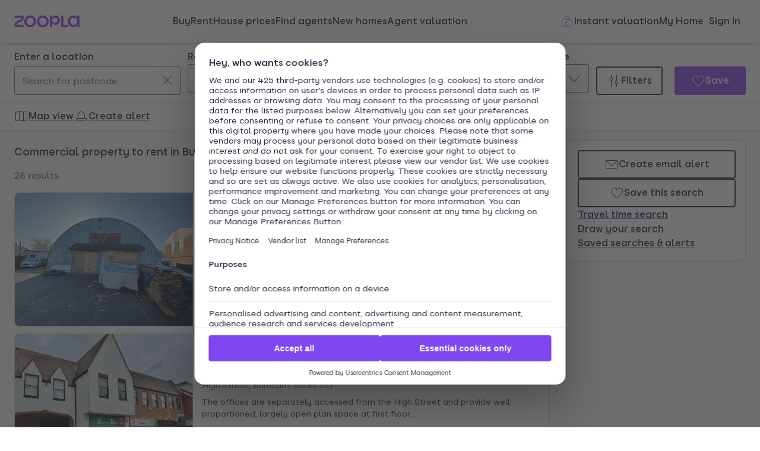

--- FILE ---
content_type: text/html; charset=utf-8
request_url: https://www.zoopla.co.uk/to-rent/commercial/property/berkshire/burnham/
body_size: 39214
content:
<!DOCTYPE html><html lang="en-GB" class="no-js"><head><meta charSet="utf-8"/><link rel="preconnect" href="https://st.zoocdn.com" crossorigin=""/><link rel="preconnect" href="https://lid.zoocdn.com"/><meta name="viewport" content="width=device-width, initial-scale=1"/><link rel="preload" as="image" href="https://st.zoocdn.com/zoopla_static_agent_logo_(768063).png"/><link rel="preload" as="image" href="https://st.zoocdn.com/zoopla_static_agent_logo_(466511).png"/><link rel="preload" as="image" href="https://st.zoocdn.com/zoopla_static_agent_logo_(300478).png"/><link rel="preload" as="image" href="https://st.zoocdn.com/zoopla_static_agent_logo_(249540).png"/><link rel="preload" as="image" href="https://st.zoocdn.com/zoopla_static_agent_logo_(653059).png"/><link rel="preload" as="image" href="https://st.zoocdn.com/zoopla_static_agent_logo_(268100).png"/><link rel="stylesheet" href="https://cdn.prod.zoopla.co.uk/_next/static/css/5e2818776bfab65b.css" data-precedence="next"/><link rel="stylesheet" href="https://cdn.prod.zoopla.co.uk/_next/static/css/db528d20f420346f.css" data-precedence="next"/><link rel="stylesheet" href="https://cdn.prod.zoopla.co.uk/_next/static/css/519af629c1925ba0.css" data-precedence="next"/><link rel="stylesheet" href="https://cdn.prod.zoopla.co.uk/_next/static/css/d89895a99d9e87b5.css" data-precedence="next"/><link rel="stylesheet" href="https://cdn.prod.zoopla.co.uk/_next/static/css/7bcfcd9a34b35236.css" data-precedence="next"/><link rel="stylesheet" href="https://cdn.prod.zoopla.co.uk/_next/static/css/63db969f0597a2b6.css" data-precedence="next"/><link rel="stylesheet" href="https://cdn.prod.zoopla.co.uk/_next/static/css/8b880e9464865056.css" data-precedence="next"/><link rel="stylesheet" href="https://cdn.prod.zoopla.co.uk/_next/static/css/274ce6bbb758bfc9.css" data-precedence="next"/><link rel="stylesheet" href="https://cdn.prod.zoopla.co.uk/_next/static/css/5dc95bb51fc505f2.css" data-precedence="next"/><link rel="stylesheet" href="https://cdn.prod.zoopla.co.uk/_next/static/css/5bbaa3887c3d209f.css" data-precedence="next"/><link rel="stylesheet" href="https://cdn.prod.zoopla.co.uk/_next/static/css/46de1e8b66701e5c.css" data-precedence="next"/><link rel="stylesheet" href="https://cdn.prod.zoopla.co.uk/_next/static/css/c9746711db88fc3f.css" data-precedence="next"/><link rel="stylesheet" href="https://cdn.prod.zoopla.co.uk/_next/static/css/dc8e164490f1dc74.css" data-precedence="next"/><link rel="stylesheet" href="https://cdn.prod.zoopla.co.uk/_next/static/css/3b29f7c2fddc8ed3.css" data-precedence="next"/><link rel="stylesheet" href="https://cdn.prod.zoopla.co.uk/_next/static/css/18ac2463fbb8c909.css" data-precedence="next"/><link rel="stylesheet" href="https://cdn.prod.zoopla.co.uk/_next/static/css/13865bd7272398a4.css" data-precedence="next"/><link rel="stylesheet" href="https://cdn.prod.zoopla.co.uk/_next/static/css/1db89092ff3d3f5f.css" data-precedence="next"/><link rel="stylesheet" href="https://cdn.prod.zoopla.co.uk/_next/static/css/739b424d70dc1b8f.css" data-precedence="next"/><link rel="stylesheet" href="https://cdn.prod.zoopla.co.uk/_next/static/css/72be710b965f4c16.css" data-precedence="next"/><link rel="stylesheet" href="https://cdn.prod.zoopla.co.uk/_next/static/css/4d10310d15fa7d5a.css" data-precedence="next"/><link rel="stylesheet" href="https://cdn.prod.zoopla.co.uk/_next/static/css/ccd998968e49e473.css" data-precedence="next"/><link rel="stylesheet" href="https://cdn.prod.zoopla.co.uk/_next/static/css/64ffe55a167b0e2e.css" data-precedence="next"/><link rel="stylesheet" href="https://cdn.prod.zoopla.co.uk/_next/static/css/1fbae1b4a45b5dea.css" data-precedence="next"/><link rel="stylesheet" href="https://cdn.prod.zoopla.co.uk/_next/static/css/8ba09d3773af5424.css" data-precedence="next"/><link rel="stylesheet" href="https://cdn.prod.zoopla.co.uk/_next/static/css/69dc7acfe2274cef.css" data-precedence="next"/><link rel="stylesheet" href="https://cdn.prod.zoopla.co.uk/_next/static/css/26e7edb53851043e.css" data-precedence="next"/><link rel="stylesheet" href="https://cdn.prod.zoopla.co.uk/_next/static/css/e1585e74c151341f.css" data-precedence="next"/><link rel="stylesheet" href="https://cdn.prod.zoopla.co.uk/_next/static/css/55c2ad2a7d0c4fa3.css" data-precedence="next"/><link rel="stylesheet" href="https://cdn.prod.zoopla.co.uk/_next/static/css/7426a729cc04914a.css" data-precedence="next"/><link rel="stylesheet" href="https://cdn.prod.zoopla.co.uk/_next/static/css/9ba126f8feba8cc9.css" data-precedence="next"/><link rel="stylesheet" href="https://cdn.prod.zoopla.co.uk/_next/static/css/888b086b55c5c19e.css" data-precedence="next"/><link rel="stylesheet" href="https://cdn.prod.zoopla.co.uk/_next/static/css/5586c5fc6cf3f1b5.css" data-precedence="next"/><link rel="stylesheet" href="https://cdn.prod.zoopla.co.uk/_next/static/css/3c3c5cf3007743b3.css" data-precedence="next"/><link rel="stylesheet" href="https://cdn.prod.zoopla.co.uk/_next/static/css/87332c0c7dae01c8.css" data-precedence="next"/><link rel="stylesheet" href="https://cdn.prod.zoopla.co.uk/_next/static/css/c9402e900df04a40.css" data-precedence="next"/><link rel="stylesheet" href="https://cdn.prod.zoopla.co.uk/_next/static/css/63666dd25560d623.css" data-precedence="next"/><link rel="stylesheet" href="https://cdn.prod.zoopla.co.uk/_next/static/css/9cff72b2aee5c91e.css" data-precedence="next"/><link rel="stylesheet" href="https://cdn.prod.zoopla.co.uk/_next/static/css/0ebcd6d3a8e667b4.css" data-precedence="next"/><link rel="stylesheet" href="https://cdn.prod.zoopla.co.uk/_next/static/css/3b06945383fc324f.css" data-precedence="next"/><link rel="stylesheet" href="https://cdn.prod.zoopla.co.uk/_next/static/css/b30b09d4b1803e1c.css" data-precedence="next"/><link rel="stylesheet" href="https://cdn.prod.zoopla.co.uk/_next/static/css/ddeacf2fff97245e.css" data-precedence="next"/><link rel="stylesheet" href="https://cdn.prod.zoopla.co.uk/_next/static/css/7545d1ed9b94e471.css" data-precedence="next"/><link rel="stylesheet" href="https://cdn.prod.zoopla.co.uk/_next/static/css/10b39f52da554cee.css" data-precedence="next"/><link rel="stylesheet" href="https://cdn.prod.zoopla.co.uk/_next/static/css/497de307e0e9d4e4.css" data-precedence="next"/><link rel="stylesheet" href="https://cdn.prod.zoopla.co.uk/_next/static/css/b24ce6629a7b1943.css" data-precedence="next"/><link rel="stylesheet" href="https://cdn.prod.zoopla.co.uk/_next/static/css/77014b57e7aa7347.css" data-precedence="next"/><link rel="stylesheet" href="https://cdn.prod.zoopla.co.uk/_next/static/css/f33028f2e88da5c8.css" data-precedence="next"/><link rel="stylesheet" href="https://cdn.prod.zoopla.co.uk/_next/static/css/9455f5b03d7dcbc6.css" data-precedence="next"/><link rel="stylesheet" href="https://cdn.prod.zoopla.co.uk/_next/static/css/f5380a2d95fb59aa.css" data-precedence="next"/><link rel="stylesheet" href="https://cdn.prod.zoopla.co.uk/_next/static/css/602900c181c70ea3.css" data-precedence="next"/><link rel="stylesheet" href="https://cdn.prod.zoopla.co.uk/_next/static/css/6996ac57a2328a68.css" data-precedence="next"/><link rel="stylesheet" href="https://cdn.prod.zoopla.co.uk/_next/static/css/0cd6cc1fa37c829a.css" data-precedence="next"/><link rel="preload" as="script" fetchPriority="low" href="https://cdn.prod.zoopla.co.uk/_next/static/chunks/webpack-9773568908207d02.js"/><script src="https://cdn.prod.zoopla.co.uk/_next/static/chunks/87c73c54-d604108a471bf186.js" async=""></script><script src="https://cdn.prod.zoopla.co.uk/_next/static/chunks/72074-69cea019d9895ddb.js" async=""></script><script src="https://cdn.prod.zoopla.co.uk/_next/static/chunks/main-app-e32367288cd3bd07.js" async=""></script><script src="https://cdn.prod.zoopla.co.uk/_next/static/chunks/58510-1395d8a8881cdc83.js" async=""></script><script src="https://cdn.prod.zoopla.co.uk/_next/static/chunks/76218-3b07bbdf487220f0.js" async=""></script><script src="https://cdn.prod.zoopla.co.uk/_next/static/chunks/21901-b7d9a7fb28f1092c.js" async=""></script><script src="https://cdn.prod.zoopla.co.uk/_next/static/chunks/79789-862edbf272db5b95.js" async=""></script><script src="https://cdn.prod.zoopla.co.uk/_next/static/chunks/21415-daf028d5ff6ce1fb.js" async=""></script><script src="https://cdn.prod.zoopla.co.uk/_next/static/chunks/96387-571e60f0655306be.js" async=""></script><script src="https://cdn.prod.zoopla.co.uk/_next/static/chunks/3939-999fa5df7ba0e675.js" async=""></script><script src="https://cdn.prod.zoopla.co.uk/_next/static/chunks/36116-918aa0b2072170f3.js" async=""></script><script src="https://cdn.prod.zoopla.co.uk/_next/static/chunks/30186-c2bb7057c1e515b3.js" async=""></script><script src="https://cdn.prod.zoopla.co.uk/_next/static/chunks/32275-27978d8564f0edad.js" async=""></script><script src="https://cdn.prod.zoopla.co.uk/_next/static/chunks/38721-893f853f3b73a104.js" async=""></script><script src="https://cdn.prod.zoopla.co.uk/_next/static/chunks/3629-91c6b6a2967dad89.js" async=""></script><script src="https://cdn.prod.zoopla.co.uk/_next/static/chunks/63956-cc38e1c987b67057.js" async=""></script><script src="https://cdn.prod.zoopla.co.uk/_next/static/chunks/87960-e5c1bd82d358b1b6.js" async=""></script><script src="https://cdn.prod.zoopla.co.uk/_next/static/chunks/11571-7fd03e8c73610afe.js" async=""></script><script src="https://cdn.prod.zoopla.co.uk/_next/static/chunks/14251-1bac32333fc9f518.js" async=""></script><script src="https://cdn.prod.zoopla.co.uk/_next/static/chunks/8020-2a3660b5bbabe162.js" async=""></script><script src="https://cdn.prod.zoopla.co.uk/_next/static/chunks/46641-9cbba7da111ee4ff.js" async=""></script><script src="https://cdn.prod.zoopla.co.uk/_next/static/chunks/app/(site)/(lsrp)/to-rent/%5B...search-path%5D/page-26ee521fb0f96973.js" async=""></script><script src="https://cdn.prod.zoopla.co.uk/_next/static/chunks/117-4a6e501c377b316c.js" async=""></script><script src="https://cdn.prod.zoopla.co.uk/_next/static/chunks/13958-9f3d3f25c5a4295e.js" async=""></script><script src="https://cdn.prod.zoopla.co.uk/_next/static/chunks/app/layout-a472629af93a7d27.js" async=""></script><script src="https://cdn.prod.zoopla.co.uk/_next/static/chunks/619-628dd94451dd5723.js" async=""></script><script src="https://cdn.prod.zoopla.co.uk/_next/static/chunks/app/error-4b1690e88382b7fb.js" async=""></script><script src="https://cdn.prod.zoopla.co.uk/_next/static/chunks/63969-f5accced943ee5b6.js" async=""></script><script src="https://cdn.prod.zoopla.co.uk/_next/static/chunks/41151-bf13e38b07fa6eb1.js" async=""></script><script src="https://cdn.prod.zoopla.co.uk/_next/static/chunks/23754-eb1d9a187b4ca351.js" async=""></script><script src="https://cdn.prod.zoopla.co.uk/_next/static/chunks/16895-dc49d14c67323e58.js" async=""></script><script src="https://cdn.prod.zoopla.co.uk/_next/static/chunks/87060-a22935d156ac6be6.js" async=""></script><script src="https://cdn.prod.zoopla.co.uk/_next/static/chunks/74037-05ac18f4737916a9.js" async=""></script><script src="https://cdn.prod.zoopla.co.uk/_next/static/chunks/1171-1b14552a225f8010.js" async=""></script><script src="https://cdn.prod.zoopla.co.uk/_next/static/chunks/50320-a8cf71d8b1525df8.js" async=""></script><script src="https://cdn.prod.zoopla.co.uk/_next/static/chunks/28297-19c095cd40225638.js" async=""></script><script src="https://cdn.prod.zoopla.co.uk/_next/static/chunks/93700-8838a1381c3ab3f3.js" async=""></script><script src="https://cdn.prod.zoopla.co.uk/_next/static/chunks/77255-822f9dcfa374ae03.js" async=""></script><script src="https://cdn.prod.zoopla.co.uk/_next/static/chunks/55681-96e90270319c419f.js" async=""></script><script src="https://cdn.prod.zoopla.co.uk/_next/static/chunks/app/(site)/page-ff4892606c9826e3.js" async=""></script><script src="https://cdn.prod.zoopla.co.uk/_next/static/chunks/31424-f2a13d56358b33cf.js" async=""></script><script src="https://cdn.prod.zoopla.co.uk/_next/static/chunks/9554-324c1e22331f62c2.js" async=""></script><script src="https://cdn.prod.zoopla.co.uk/_next/static/chunks/2683-252f757d73b0bebd.js" async=""></script><script src="https://cdn.prod.zoopla.co.uk/_next/static/chunks/75331-821eac139e595c44.js" async=""></script><script src="https://cdn.prod.zoopla.co.uk/_next/static/chunks/app/(web-view)/layout-ba7807a3f7ff6402.js" async=""></script><script src="https://cdn.prod.zoopla.co.uk/_next/static/chunks/app/(site)/(lsrp)/error-12c3ee8d61af3cf2.js" async=""></script><script src="https://cdn.prod.zoopla.co.uk/_next/static/chunks/24837-e0fae7e2d56c826a.js" async=""></script><script src="https://cdn.prod.zoopla.co.uk/_next/static/chunks/89037-c7b4fdaacb991d50.js" async=""></script><script src="https://cdn.prod.zoopla.co.uk/_next/static/chunks/73143-8bd61665dccd0518.js" async=""></script><script src="https://cdn.prod.zoopla.co.uk/_next/static/chunks/64614-be4f2416a57b0a12.js" async=""></script><script src="https://cdn.prod.zoopla.co.uk/_next/static/chunks/app/(site)/(lsrp)/to-rent/layout-7e3f60dc1fdf1b95.js" async=""></script><script id="script-cmp-wrapper" data-testid="script-cmp-wrapper" src="https://cdn.prod.zoopla.co.uk/scripts/zoopla-consent-management-platform-3.5.8.min.js" async=""></script><link rel="preload" href="https://cdn.prod.zoopla.co.uk/_next/static/images/error-image-0ced4d6629ee288d84fced41600e94a9.svg" as="image"/><link rel="preload" href="https://cdn.prod.zoopla.co.uk/_next/static/css/424a9c05cc1f8c3e.css" as="style"/><link rel="preload" href="https://web.cmp.usercentrics.eu/ui/loader.js" as="script"/><link rel="preload" href="https://cdn.prod.zoopla.co.uk/svgs/sprite-465a3c324c9fe7be020b1af6231206580721adc0bf5c69c1047e73376ad09333.svg" as="fetch" crossorigin=""/><link rel="preload" as="image" imageSrcSet="https://lid.zoocdn.com/645/430/240a2c86b97781f36c86041c0fa38c1be3648a9e.jpg:p 645w, https://lid.zoocdn.com/354/255/240a2c86b97781f36c86041c0fa38c1be3648a9e.jpg:p 354w" imageSizes="(min-width: 1141px) 440px, (min-width: 769px) 50vw, 100vw"/><meta name="google" content="nositelinkssearchbox"/><meta name="theme-color" content="#ffffff"/><script id="polyfills" type="text/javascript">!function(){function e(e){var n=document.createElement("script");n.setAttribute("type","text/javascript"),n.setAttribute("src","/polyfills/"+e),document.head.appendChild(n)}"undefined"!=typeof window&&("randomUUID"in crypto==!1&&e("cryptoRandomUUIDPolyfill.min.js"),"IntersectionObserver"in window==!1&&e("intersectionObserver.min.js"),"ResizeObserver"in window==!1&&e("resizeObserver.min.js"),"AbortController"in window==!1&&e("abortController.min.js"))}();</script><script id="script-initial-logged-in-css-hint" data-testid="script-initial-logged-in-css-hint" type="text/javascript">(function(){try { if(document.cookie.indexOf('active_session=') !== -1 && document.cookie.indexOf('active_session=anon') === -1) document.getElementsByTagName('html')[0].classList.add('logged-in') } catch {} })()</script><script id="script-tcf-stub" data-testid="script-tcf-stub" type="text/javascript">function _typeof(e){return _typeof="function"==typeof Symbol&&"symbol"==typeof Symbol.iterator?function(e){return typeof e}:function(e){return e&&"function"==typeof Symbol&&e.constructor===Symbol&&e!==Symbol.prototype?"symbol":typeof e},_typeof(e)}!function(){var e=function(){var e,t,o="__tcfapiLocator",n=[],r=window,a=r;for(;a;){try{if(a.frames[o]){e=a;break}}catch(e){}if(a===r.top)break;a=a.parent}e||(!function e(){var t=r.document,n=!!r.frames[o];if(!n)if(t.body){var a=t.createElement("iframe");a.style.cssText="display:none",a.name=o,t.body.appendChild(a)}else setTimeout(e,5);return!n}(),r.__tcfapi=function(){for(var e=arguments.length,o=new Array(e),r=0;r<e;r++)o[r]=arguments[r];if(!o.length)return n;"setGdprApplies"===o[0]?o.length>3&&2===parseInt(o[1],10)&&"boolean"==typeof o[3]&&(t=o[3],"function"==typeof o[2]&&o[2]("set",!0)):"ping"===o[0]?"function"==typeof o[2]&&o[2]({gdprApplies:t,cmpLoaded:!1,cmpStatus:"stub"}):n.push(o)},r.addEventListener("message",(function(e){var t="string"==typeof e.data,o={};if(t)try{o=JSON.parse(e.data)}catch(e){}else o=e.data;var n="object"===_typeof(o)&&null!==o?o.__tcfapiCall:null;n&&window.__tcfapi(n.command,n.version,(function(o,r){var a={__tcfapiReturn:{returnValue:o,success:r,callId:n.callId}};e&&e.source&&e.source.postMessage&&e.source.postMessage(t?JSON.stringify(a):a,"*")}),n.parameter)}),!1))};"undefined"!=typeof module?module.exports=e:e()}();</script><script id="script-cookie-consent-state-global" data-testid="script-cookie-consent-state-global" type="text/javascript">function consentCookieState(){var n,e,t,o;function c(n){return n.consentGiven}function s(n){return"boolean"==typeof n&&!0===n}try{return t="cookie_consents",n=(o=document.cookie.match("(^|[^;]+)\\s*"+t+"\\s*=\\s*([^;]+)"))?o.pop():"",(e=JSON.parse(n||"{}")).content.consents.length>=1&&!!e.content.consents[0].categories.map(c).every(s)}catch(n){return false}}</script><script id="script-data-layer-init" data-testid="script-data-layer-init" type="text/javascript">window.dataLayer = window.dataLayer || [];</script><script id="script-segment-init" data-testid="script-segment-init" type="text/javascript">function _createForOfIteratorHelper(e,t){var n="undefined"!=typeof Symbol&&e[Symbol.iterator]||e["@@iterator"];if(!n){if(Array.isArray(e)||(n=_unsupportedIterableToArray(e))||t&&e&&"number"==typeof e.length){n&&(e=n);var r=0,o=function(){};return{s:o,n:function(){return r>=e.length?{done:!0}:{done:!1,value:e[r++]}},e:function(e){throw e},f:o}}throw new TypeError("Invalid attempt to iterate non-iterable instance.\nIn order to be iterable, non-array objects must have a [Symbol.iterator]() method.")}var a,i=!0,d=!1;return{s:function(){n=n.call(e)},n:function(){var e=n.next();return i=e.done,e},e:function(e){d=!0,a=e},f:function(){try{i||null==n.return||n.return()}finally{if(d)throw a}}}}function _unsupportedIterableToArray(e,t){if(e){if("string"==typeof e)return _arrayLikeToArray(e,t);var n={}.toString.call(e).slice(8,-1);return"Object"===n&&e.constructor&&(n=e.constructor.name),"Map"===n||"Set"===n?Array.from(e):"Arguments"===n||/^(?:Ui|I)nt(?:8|16|32)(?:Clamped)?Array$/.test(n)?_arrayLikeToArray(e,t):void 0}}function _arrayLikeToArray(e,t){(null==t||t>e.length)&&(t=e.length);for(var n=0,r=Array(t);n<t;n++)r[n]=e[n];return r}!function(){function e(e){var t=document.cookie.match("(^|;) ?"+e+"=([^;]*)(;|$)");return t?t[2]:null}var t=String("production"),n=e("ajs_anonymous_id"),r=e("internalZooplaUser"),o=localStorage.getItem("rs_batch_override"),a="www.zoopla.co.uk"===window.location.hostname;function i(){"use strict";window.RudderSnippetVersion="3.0.10";var e="rudderanalytics";window[e]||(window[e]=[]);var i=window[e];if(Array.isArray(i))if(!0===i.snippetExecuted&&window.console&&console.error)console.error("RudderStack JavaScript SDK snippet included more than once.");else{i.snippetExecuted=!0,window.rudderAnalyticsBuildType="legacy";for(var d=["setDefaultInstanceKey","load","ready","page","track","identify","alias","group","reset","setAnonymousId","startSession","endSession","consent"],c=0;c<d.length;c++){var l=d[c];i[l]=function(t){return function(){var n;Array.isArray(window[e])?i.push([t].concat(Array.prototype.slice.call(arguments))):null===(n=window[e][t])||void 0===n||n.apply(window[e],arguments)}}(l)}try{new Function('return import("")'),window.rudderAnalyticsBuildType="modern"}catch(e){}var u=document.head||document.getElementsByTagName("head")[0],s=document.body||document.getElementsByTagName("body")[0];window.rudderAnalyticsAddScript=function(e,t,n){var r=document.createElement("script");r.src=e,r.setAttribute("data-loader","RS_JS_SDK"),t&&n&&r.setAttribute(t,n),r.async=!0,u?u.insertBefore(r,u.firstChild):s.insertBefore(r,s.firstChild)},window.rudderAnalyticsMount=function(){"undefined"==typeof globalThis&&(Object.defineProperty(Object.prototype,"__globalThis_magic__",{get:function(){return this},configurable:!0}),__globalThis_magic__.globalThis=__globalThis_magic__,delete Object.prototype.__globalThis_magic__),window.rudderAnalyticsAddScript("".concat("https://cdn.rudderlabs.com/v3","/").concat(window.rudderAnalyticsBuildType,"/").concat("rsa.min.js"),"data-rsa-write-key","2YnphdwwyKJYZQQtgYCbX6X2WMQ")},"undefined"==typeof Promise||"undefined"==typeof globalThis?window.rudderAnalyticsAddScript("https://polyfill-fastly.io/v3/polyfill.min.js?version=3.111.0&features=Symbol%2CPromise&callback=rudderAnalyticsMount"):window.rudderAnalyticsMount(),window.rudderanalytics.load("2YnphdwwyKJYZQQtgYCbX6X2WMQ","https://zooplageochfen.dataplane.rudderstack.com",{useBeacon:o||a&&!r,beaconQueueOptions:{maxItems:10,flushQueueInterval:6e5}}),window.rudderanalytics.setAnonymousId(n)}window.rudderanalytics.ready((function(){!function(e,n,r,o,a){e[o]=e[o]||[],e[o].push({"gtm.start":(new Date).getTime(),event:"gtm.js"});var i=n.getElementsByTagName(r)[0],d=n.createElement(r);d.async=!0;var c="https://www.googletagmanager.com/gtm.js?id=GTM-WNFR4ZC"+("production"!==t?"&gtm_auth=-TzeqloxGzmLcNu8WP6-uQ&gtm_preview=env-2&gtm_cookies_win=x":"");d.src=c,i.parentNode&&i.parentNode.insertBefore(d,i)}(window,document,"script","dataLayer")}))}!function(){var e=document.cookie.split(";").map((function(e){return e.trim()})).filter((function(e){return e.startsWith("".concat("cookie_consents","="))}));if(0!==e.length){var t,n=null,r=null,o=_createForOfIteratorHelper(e);try{for(o.s();!(t=o.n()).done;){var a=t.value,i=decodeURIComponent(a.split("=")[1]||"");try{var d,c,l=JSON.parse(i),u=null==l||null===(d=l.content)||void 0===d||null===(d=d.consents)||void 0===d?void 0:d[0],s=null!=u&&u.date?new Date(u.date):null;if(s&&(!r||s>r))r=s,n=null===(c=l.content)||void 0===c?void 0:c.consentSelected}catch(e){continue}}}catch(e){o.e(e)}finally{o.f()}return n}}()?window.addEventListener("ConsentSelected",(function(){i()})):i()}();</script><script src="https://cdn.prod.zoopla.co.uk/_next/static/chunks/polyfills-42372ed130431b0a.js" noModule=""></script></head><body><div hidden=""><!--$?--><template id="B:0"></template><!--/$--></div><div id="svg-sprite" style="display:none"></div><!--$--><!--/$--><!--$--><!--/$--><!--$!--><template data-dgst="BAILOUT_TO_CLIENT_SIDE_RENDERING"></template><!--/$--><header class="lib_header__WS5uN"><div class="lib_inner__XoqDp"><div data-testid="header"><div class="Header_container__1VW2d"><div class="Header_skipToContent___u5WF"><a aria-live="polite" class="_1co9d006 _1co9d008 _1co9d00e _1co9d00m _1co9d000 _1co9d001 fjlmpi8 fjlmpid" href="#main-content"><div class="_1co9d00q _1co9d00s"><div>Skip to main content</div></div></a></div><nav class="Header_nav__gXm3M" aria-label="main"><div class="Header_logoContainer__wseij"><div class="Header_logoBox__5wLF9"><a href="/" aria-label="Zoopla&#x27;s Homepage" data-testid="zoopla-logo"><svg width="110" height="20" viewBox="0 0 110 20" fill="none" xmlns="http://www.w3.org/2000/svg" aria-hidden="true" role="presentation"><g xmlns="http://www.w3.org/2000/svg"><path class="ZooplaLogo_logoFill___eGsW" d="M100.02 16.06c-3.27 0-5.82-2.28-5.82-6.06 0-3.68 2.41-6.09 5.82-6.09 3.6 0 5.98 2.63 5.98 6.12a5.76 5.76 0 0 1-5.98 6.03ZM78.7 19.44h11.29v-3.57h-7.3V.56h-4v18.88ZM68.29 12.5a4.18 4.18 0 0 1-4.35-4.37 4.22 4.22 0 0 1 4.35-4.37c2.55 0 4.42 1.72 4.42 4.37 0 2.66-1.87 4.37-4.42 4.37Zm-8.34 6.95h4v-6.76a5.94 5.94 0 0 0 5.5 3.36c3.93 0 7.23-3.25 7.23-7.92S73.38.18 69.44.18c-2.41 0-4.4 1.2-5.5 3.36v-3h-4v18.9Zm-11.78-3.32c-3.33 0-5.93-2.4-5.93-6.07 0-3.7 2.6-6.2 5.93-6.2 3.33 0 5.87 2.5 5.87 6.2 0 3.68-2.54 6.07-5.87 6.07Zm.03 3.7c5.71 0 9.87-3.97 9.87-9.77 0-5.79-4.16-9.87-9.87-9.87-5.72 0-9.96 4.08-9.96 9.87 0 5.8 4.24 9.77 9.96 9.77Zm-21.44-3.7c-3.32 0-5.9-2.4-5.9-6.07 0-3.7 2.58-6.2 5.9-6.2 3.33 0 5.9 2.5 5.9 6.2 0 3.68-2.57 6.07-5.9 6.07Zm.03 3.7c5.71 0 9.87-3.97 9.87-9.77 0-5.79-4.16-9.87-9.87-9.87-5.71 0-9.95 4.08-9.95 9.87 0 5.8 4.24 9.77 9.95 9.77ZM.48 19.44h15.5v-3.57H4.77c.1-2.81 2.12-3.56 4.4-4.34 3.13-1.07 6.76-2.44 6.76-9.55V.56H.53V4.1h11.16c-.1 2.65-2.07 3.35-4.3 4.1C4.24 9.28.49 10.64.49 18v1.44Zm98.82.38a7.53 7.53 0 0 0 6.7-3.65v3.27h4V.56h-4V3.8A7.51 7.51 0 0 0 99.3.18c-5 0-9.12 4.1-9.12 9.82 0 5.72 4.13 9.82 9.12 9.82Z"></path></g></svg></a></div></div><div class="Header_menuContainer__4dDmL"><div class="Header_menuWrapper__4wxhD"><div><button class="Header_navButton__8_AB9" aria-label="Open Menu" data-testid="header-mobile-hamburger" data-state="closed"><svg class="gc3eg50 gc3eg52 gc3eg55"><use href="#menu-medium"></use></svg><span class="fjlmpic">Menu</span></button><dialog class="nr9shlc nr9shlj nr9shlr nr9shlt" aria-labelledby="hidden-dialog-title-_R_4pjd5slb_"></dialog></div></div><div class="Header_linksContainer__DlP1g"><ul class="Header_linkList__ElR1d fjlmpi8"><li data-testid="header-menu0"><span><a href="/for-sale/" class="_14z2bvi0 _14z2bvi3 _14z2bvi5 _14z2bvi7 _14z2bvi9">Buy</a></span></li><li data-testid="header-menu1"><span><a href="/to-rent/" class="_14z2bvi0 _14z2bvi3 _14z2bvi5 _14z2bvi7 _14z2bvi9">Rent</a></span></li><li data-testid="header-menu2"><span><a href="/house-prices/" class="_14z2bvi0 _14z2bvi3 _14z2bvi5 _14z2bvi7 _14z2bvi9">House prices</a></span></li><li data-testid="header-menu3"><span><a href="/find-agents/" class="_14z2bvi0 _14z2bvi3 _14z2bvi5 _14z2bvi7 _14z2bvi9">Find agents</a></span></li><li data-testid="header-menu4"><span><a href="/new-homes/" class="_14z2bvi0 _14z2bvi3 _14z2bvi5 _14z2bvi7 _14z2bvi9">New homes</a></span></li><li data-testid="header-menu5"><span><a href="/valuation/" class="_14z2bvi0 _14z2bvi3 _14z2bvi5 _14z2bvi7 _14z2bvi9">Agent valuation</a></span></li></ul></div></div><div class="" style="grid-area:headerright"><div class="ikxlt81a ikxlt81l ikxlt886"><ul class="Header_actionList__mRXFh fjlmpic"><li><a href="/home-values/" class="_14z2bvi0 _14z2bvi3 _14z2bvi4 _14z2bvi5 _14z2bvi7 _14z2bvi9 _14z2bvia _14z2bvid"><span aria-hidden="true" class="_14z2bvie"><svg aria-hidden="true" role="presentation" style="fill:var(--colors-brandPrimary)" class="gc3eg50 gc3eg52"><use href="#property-management-medium"></use></svg></span>Valuation</a></li><li class="Header_actionListItem__KBmQZ"><a href="/my-home/" class="_14z2bvi0 _14z2bvi3 _14z2bvi4 _14z2bvi5 _14z2bvi7 _14z2bvi9 _14z2bvia _14z2bvid"><span aria-hidden="true" class="_14z2bvie"><svg aria-hidden="true" role="presentation" class="gc3eg50 gc3eg52 gc3eg56"><use href="#home-medium"></use></svg></span>My Home</a></li><li class="Header_actionListItem__KBmQZ"><span><!--$--><div class="ikxlt82 ikxlt81a ikxlt882"><svg xmlns="http://www.w3.org/2000/svg" width="24" height="24" viewBox="0 0 100 100" aria-label="Loading account state"><circle cx="50" cy="50" r="30" stroke-width="8" fill="none" class="_1306vop1"></circle><circle cx="50" cy="50" r="30" stroke-linecap="round" stroke-width="8" fill="none" class="_1306vop2"></circle></svg></div><!--/$--></span></li></ul></div><div class="ikxlt81i ikxlt81d ikxlt886"><ul class="Header_linkList__ElR1d fjlmpi8"><li class="Header_menuItem__JfKY8"><a class="_14z2bvi0 _14z2bvi3 _14z2bvi4 _14z2bvi5 _14z2bvi7 _14z2bvi9" href="/home-values/"><span aria-hidden="true" class="_14z2bvie"><svg aria-hidden="true" role="presentation" style="fill:var(--colors-brandPrimary)" class="gc3eg50 gc3eg52"><use href="#property-management-medium"></use></svg></span>Instant valuation</a></li><li class="Header_menuItem__JfKY8"><a href="/my-home/" class="_14z2bvi0 _14z2bvi3 _14z2bvi5 _14z2bvi7 _14z2bvi9">My Home</a></li><li class="Header_menuItem__JfKY8"><span><!--$--><a href="/signin/?return_url=%2Fto-rent%2Fcommercial%2Fproperty%2Fberkshire%2Fburnham%2F" class="_14z2bvi0 _14z2bvi3 _14z2bvi5 _14z2bvi7 _14z2bvi9"><span class="Header_dynamicLabel__2nja_ Header_mountedLoggedOut__bPlol"><span class="Header_dynamicLabelText__P_c_4 Header_account__6UCaw" aria-hidden="true">Account</span><span class="Header_dynamicLabelText__P_c_4 Header_signIn__RCmtI">Sign in</span></span></a><!--/$--></span></li></ul></div></div></nav></div></div></div></header><main id="main-content" class="lib_main__yQh_X"><div class="SearchPage_searchPageWrapper__8qQP_"><div class="lib_content__WjzKg"><div class="lib_inner__XoqDp"><div style="display:none" id="svg-critical-sprite"><svg><symbol id="bathroom-medium"><path d="M5.5 3A2.5 2.5 0 0 0 3 5.5V13h19v5.5c0 .83-.67 1.5-1.5 1.5H20v2h-1v-2H5v2H4v-2h-.5A1.5 1.5 0 0 1 2 18.5v-13A3.5 3.5 0 0 1 5.5 2H10v3h3v1H6V5h3V3zM3 14v4.5c0 .28.22.5.5.5h17a.5.5 0 0 0 .5-.5V14zm3-4V8h1v2zm3-2v2h1V8zm3 0v2h1V8z" /></symbol><symbol id="bedroom-medium"><path d="M3 2v8h15.5a3.5 3.5 0 0 1 3.5 3.5v5c0 .83-.67 1.5-1.5 1.5H20v2h-1v-2H5v2H4v-2h-.5A1.5 1.5 0 0 1 2 18.5V2zm0 12v4.5c0 .28.22.5.5.5h17a.5.5 0 0 0 .5-.5V14zm17.95-1a2.5 2.5 0 0 0-2.45-2H10v2zM9 13v-2H3v2z" /></symbol><symbol id="chevron-down-medium"><path d="m2.65 7.85.7-.7L12 15.79l8.65-8.64.7.7L12 17.21z" /></symbol><symbol id="email-medium"><path d="m3.7 6 8.3 8.3L20.3 6zm17.3.7-9 9-9-9v10.8c0 .28.22.5.5.5h17a.5.5 0 0 0 .5-.5zM2 6.5C2 5.67 2.67 5 3.5 5h17c.83 0 1.5.67 1.5 1.5v11c0 .83-.67 1.5-1.5 1.5h-17A1.5 1.5 0 0 1 2 17.5z" /></symbol><symbol id="filters-medium"><path d="M7 6.04V2h1v4.04a3 3 0 0 1 0 5.92V22H7V11.96a3 3 0 0 1 0-5.92m9 6V2h1v10.04a3 3 0 0 1 0 5.92V22h-1v-4.04a3 3 0 0 1 0-5.92M7.5 7a2 2 0 1 0 0 4 2 2 0 0 0 0-4m9 6a2 2 0 1 0 0 4 2 2 0 0 0 0-4" /></symbol><symbol id="living-room-medium"><path d="M4 3.5C4 2.67 4.67 2 5.5 2h13c.83 0 1.5.67 1.5 1.5V8h.5c.83 0 1.5.67 1.5 1.5v9a1.5 1.5 0 0 1-1.06 1.43V22h-1v-2H4v2H3v-2.09c-.58-.2-1-.76-1-1.41v-9C2 8.67 2.67 8 3.5 8H4zM5 8h.5C6.33 8 7 8.67 7 9.5V13h10V9.5c0-.83.67-1.5 1.5-1.5h.5V3.5a.5.5 0 0 0-.5-.5h-13a.5.5 0 0 0-.5.5zM3.5 19h17a.5.5 0 0 0 .5-.5v-9a.5.5 0 0 0-.5-.5h-2a.5.5 0 0 0-.5.5V14H6V9.5a.5.5 0 0 0-.5-.5h-2a.5.5 0 0 0-.5.5v9c0 .28.22.5.5.5" /></symbol><symbol id="save-medium"><path d="m4.24 12.78.33.33.42.41.36.35L12 20.54l6.86-6.86.16-.16.41-.4.34-.33a5 5 0 0 0-7.08-7.07v.01l-1.86 1.65-.66-.74 1.09-.97a5 5 0 0 0-7.02 7.12M12 5a6 6 0 0 0-8.46 8.5l.75.74L12 21.94l7.72-7.72.75-.72A6 6 0 0 0 12 4.98" /></symbol><symbol id="star-rate-filled-small"><path d="m8 .88 1.67 5.13c.06.21.26.35.47.35h5.4l-4.37 3.17a.5.5 0 0 0-.18.56l1.67 5.13-4.37-3.17a.5.5 0 0 0-.58 0l-4.37 3.17 1.67-5.13a.5.5 0 0 0-.18-.56L.46 6.36h5.4A.5.5 0 0 0 6.33 6z" /></symbol><symbol id="home-medium"><path d="M10.94 2.85a1.5 1.5 0 0 1 2.12 0l7.5 7.5q.43.45.44 1.06V22h-6v-7.5a.5.5 0 0 0-.5-.5h-5a.5.5 0 0 0-.5.5V22H3V11.41c0-.4.16-.78.44-1.06zm1.41.71a.5.5 0 0 0-.7 0l-7.5 7.5a.5.5 0 0 0-.15.35V21h4v-6.5c0-.83.67-1.5 1.5-1.5h5c.83 0 1.5.67 1.5 1.5V21h4v-9.59a.5.5 0 0 0-.15-.35z" /></symbol><symbol id="menu-medium"><path d="M22 5H2V4h20zm0 7.5H2v-1h20zm0 7.5H2v-1h20z" /></symbol><symbol id="user-medium"><path d="M14 10V9a2 2 0 1 0-4 0v1a2 2 0 1 0 4 0m-2-4a3 3 0 0 0-3 3v1a3 3 0 1 0 6 0V9a3 3 0 0 0-3-3" /><path d="M12 3a9 9 0 0 0-6 15.7v-.2a4.5 4.5 0 0 1 4.5-4.5h3a4.5 4.5 0 0 1 4.5 4.5v.2A9 9 0 0 0 12 3m5 16.48v-.98a3.5 3.5 0 0 0-3.5-3.5h-3A3.5 3.5 0 0 0 7 18.5v.98a9 9 0 0 0 10 0M2 12a10 10 0 1 1 20 0 10 10 0 0 1-20 0" /></symbol></svg></div><div class="ikxlt81"><div></div><div class="_1qluqnk15"><div role="region" aria-label="Search bar" class="SearchBar_searchBarBase__UvH_D SearchBar_searchBarLsrp___EGtz undefined"><div class="SearchBar_searchBarInputLocationStyles__0Mxx5 "><div class="InputCombobox_styledWrapper__q6avt"><div class="InputCombobox_styledWrapper__q6avt" role="combobox" aria-controls="input-location-options" aria-haspopup="listbox" aria-owns="input-location-options" aria-expanded="false"><div class="azdbss7"><div class="ikxlt83a"><label class="azdbss0 fjlmpi8 fjlmpid" for="autosuggest-input">Enter a location</label></div><div class="azdbss9"><div class="ikxlt8ai ikxlt81a ikxlt8c6"><div class="azdbss6 fjlmpi8"><input class="_1xvvvlo0 fjlmpi8" aria-label="Enter a location" placeholder="Search for postcode" aria-autocomplete="list" spellCheck="false" autoComplete="off" type="text" id="autosuggest-input" name="autosuggest-input"/></div></div></div></div><div class="InputCombobox_iconButton__Szf36"><button aria-label="Clear" data-testid="autosuggest-clear" class="v5ylzz1 v5ylzz4 v5ylzz9" value="Clear"><div class="v5ylzz0" aria-hidden="true"><svg aria-hidden="true" role="presentation" class="gc3eg50 gc3eg52 gc3eg56"><use href="#close-medium"></use></svg></div></button></div></div><div id="instructions" class="InputCombobox_visuallyHiddenItem__KEgxk">Use up and down arrow keys to navigate. Press Enter key to select.</div><div id="results-count" role="status" aria-atomic="true" class="InputCombobox_visuallyHiddenItem__KEgxk">0 results found </div><div id="selected-item" role="status" aria-atomic="true" class="InputCombobox_visuallyHiddenItem__KEgxk"></div><div><ul class="InputCombobox_list__fMH5H InputCombobox_visuallyHidden__EeMm7" role="listbox" id="input-location-options" aria-describedby="instructions results-count selected-item"></ul></div></div></div><div class="SearchBar_searchBarDistanceStyles__IVixP _1qluqnkw _1qluqnkx"><div class="_1qluqnk0"><label class="_1qluqnk1 fjlmpi8" for="radius">Radius</label><select class="_1qluqnk3 fjlmpi8" id="radius" name="radius"><option value="0">This area only</option><option value="0.25">+ 0.25 miles</option><option value="0.5">+ 0.5 miles</option><option value="1">+ 1 miles</option><option value="3">+ 3 miles</option><option value="5">+ 5 miles</option><option value="10">+ 10 miles</option><option value="15">+ 15 miles</option><option value="20">+ 20 miles</option><option value="30">+ 30 miles</option><option value="40">+ 40 miles</option></select><div class="_1qluqnk2"><svg class="gc3eg50 gc3eg52 gc3eg55"><use href="#chevron-down-medium"></use></svg></div></div></div><div class="SearchBar_searchBarBedroomsStyles__Ow0Cr _1qluqnkw _1qluqnky"><div class="ikxlt8ae ikxlt81a ikxlt87u"><div class="kyj9m80 ikxlt81a ikxlt8w ikxlt87u ikxlt88m ikxlt815"><label for="select-group-size" class="_1vj8iz90 fjlmpi8">Size</label><button id="select-group-size" class="kyj9m85" aria-expanded="false"><span class="kyj9m86">Any size</span><div class="kyj9m87" aria-hidden="true"><svg class="gc3eg50 gc3eg52 gc3eg55"><use href="#chevron-down-medium"></use></svg></div></button><div class="kyj9m88 kyj9m8a kyj9m8b"></div></div></div></div><div class="SearchBar_searchBarPriceRangeStyles__3IVvU _1qluqnkw _1qluqnky"><div class="kyj9m80 ikxlt81a ikxlt8w ikxlt87u ikxlt88m ikxlt815"><label for="select-group-price" class="_1vj8iz90 fjlmpi8">Price</label><button id="select-group-price" class="kyj9m85" aria-expanded="false"><span class="kyj9m86">Any price</span><div class="kyj9m87" aria-hidden="true"><svg class="gc3eg50 gc3eg52 gc3eg55"><use href="#chevron-down-medium"></use></svg></div></button><div class="kyj9m88 kyj9m8a kyj9m8b"></div></div></div><div class="SearchBar_searchBarPropertyTypeStyles__q6jRv _1qluqnkw _1qluqnky"><div class="kyj9m80 ikxlt81a ikxlt8w ikxlt87u ikxlt88m ikxlt815"><label for="select-group-property-type" class="_1vj8iz90 fjlmpi8">Property type</label><button id="select-group-property-type" class="kyj9m85" aria-expanded="false"><span class="kyj9m86">Show all</span><div class="kyj9m87" aria-hidden="true"><svg class="gc3eg50 gc3eg52 gc3eg55"><use href="#chevron-down-medium"></use></svg></div></button><div class="kyj9m88 kyj9m8a kyj9m8b"></div></div></div><div class="SearchBar_searchBarFiltersButtonStyles__qamjw _1qluqnkt _1qluqnku"><div class="ikxlt815"><button aria-live="polite" class="_1co9d006 _1co9d009 _1co9d00e _1co9d00m _1co9d000 _1co9d002 fjlmpi8 fjlmpid" data-loading="false"><div class="_1co9d00q _1co9d00s"><div aria-hidden="true" class="_1co9d00t"><svg class="gc3eg50 gc3eg52 gc3eg56"><use href="#filters-medium"></use></svg></div><div>Filters</div></div></button></div><dialog class="nr9shlc nr9shlk nr9shlq nr9shlt" aria-labelledby="dialog-title-_R_2gpj5ubsd5slb_"></dialog></div><div class="SearchBar_searchBarSaveStyles__elWoM _1qluqnkw _1qluqnkx _1qluqnkt _1qluqnku"><button aria-live="polite" class="_1co9d006 _1co9d007 _1co9d008 _1co9d00e _1co9d00m _1co9d000 _1co9d001 fjlmpi8 fjlmpid" data-loading="false" aria-label="Save the search"><div class="_1co9d00q _1co9d00s"><div aria-hidden="true" class="_1co9d00t"><svg class="gc3eg50 gc3eg52 gc3eg56"><use href="#save-medium"></use></svg></div><div>Save</div></div></button></div></div><!--$!--><template data-dgst="BAILOUT_TO_CLIENT_SIDE_RENDERING"></template><!--/$--><div class="_1qluqnk17"><a aria-live="polite" class="_1co9d006 _1co9d00a _1co9d00e _1co9d00m _1co9d000 _1co9d003 fjlmpi8 fjlmpid" data-testid="map-view-link" href="/to-rent/commercial/map/property/berkshire/burnham/?map_app=false" rel="nofollow"><div class="_1co9d00q _1co9d00s"><div aria-hidden="true" class="_1co9d00t"><svg class="gc3eg50 gc3eg52 gc3eg56"><use href="#map-medium"></use></svg></div><div>Map view</div></div></a><div class="_3myub40 _3myub42"></div><button aria-live="polite" class="_1co9d006 _1co9d00a _1co9d00e _1co9d00m _1co9d000 _1co9d003 fjlmpi8 fjlmpid" data-loading="false"><div class="_1co9d00q _1co9d00s"><div aria-hidden="true" class="_1co9d00t"><svg class="gc3eg50 gc3eg52 gc3eg56"><use href="#alert-medium"></use></svg></div><div>Create alert</div></div></button></div><dialog class="nr9shlc nr9shle nr9shlp nr9shlt" aria-labelledby="dialog-title-_R_6pj5ubsd5slb_"></dialog><dialog class="nr9shlc nr9shle nr9shlp nr9shlt" aria-labelledby="dialog-title-_R_apj5ubsd5slb_"></dialog></div><script>(self.__next_s=self.__next_s||[]).push([0,{"type":"application/ld+json","children":"{\"@context\":\"https://schema.org\",\"@graph\":[{\"alternateName\":\"Zoopla Property Search\",\"@context\":\"https://schema.org\",\"url\":\"https://www.zoopla.co.uk/\",\"name\":\"Zoopla\",\"@type\":\"WebSite\"},{\"@context\":\"https://schema.org\",\"@type\":\"BreadcrumbList\",\"itemListElement\":[{\"@type\":\"ListItem\",\"position\":1,\"name\":\"Zoopla\",\"item\":\"https://www.zoopla.co.uk/\"},{\"@type\":\"ListItem\",\"position\":2,\"name\":\"Commercial to let\",\"item\":\"https://www.zoopla.co.uk/to-rent/commercial/\"},{\"@type\":\"ListItem\",\"position\":3,\"name\":\"Berkshire\",\"item\":\"https://www.zoopla.co.uk/to-rent/commercial/property/berkshire/\"},{\"@type\":\"ListItem\",\"position\":4,\"name\":\"Slough\",\"item\":\"https://www.zoopla.co.uk/to-rent/commercial/property/slough/\"},{\"@type\":\"ListItem\",\"position\":5,\"name\":\"Burnham property to let\",\"item\":\"https://www.zoopla.co.uk/to-rent/commercial/property/berkshire/burnham/\"}]},{\"@context\":\"https://schema.org\",\"@type\":\"SearchResultsPage\",\"url\":\"https://www.zoopla.co.uk/to-rent/commercial/property/berkshire/burnham/\",\"mainEntity\":{\"@type\":\"ItemList\",\"numberOfItems\":25,\"itemListElement\":[{\"@type\":\"ListItem\",\"position\":1,\"item\":{\"@type\":\"Product\",\"name\":\"Warehouse to let\",\"description\":\"Warehouse/storage unit with large yard to let\",\"url\":\"https://www.zoopla.co.uk/to-rent/commercial/details/72022080/\",\"offers\":{\"@type\":\"Offer\",\"price\":\"3000\",\"priceCurrency\":\"GBP\"},\"image\":\"https://lid.zoocdn.com/645/430/240a2c86b97781f36c86041c0fa38c1be3648a9e.jpg\"}},{\"@type\":\"ListItem\",\"position\":2,\"item\":{\"@type\":\"Product\",\"name\":\"Office to let\",\"description\":\"The offices are separately accessed from the High Street and provide well proportioned, largely open plan space at first floor level above two ...\",\"url\":\"https://www.zoopla.co.uk/to-rent/commercial/details/71889021/\",\"offers\":{\"@type\":\"Offer\",\"price\":\"3167\",\"priceCurrency\":\"GBP\"},\"image\":\"https://lid.zoocdn.com/645/430/a35f33bfaafc6407a72dd3147013de662b90b8f8.jpg\"}},{\"@type\":\"ListItem\",\"position\":3,\"item\":{\"@type\":\"Product\",\"name\":\"Office to let\",\"description\":\"Office suite available on flexible terms\",\"url\":\"https://www.zoopla.co.uk/to-rent/commercial/details/71796589/\",\"offers\":{\"@type\":\"Offer\",\"price\":\"1833\",\"priceCurrency\":\"GBP\"},\"image\":\"https://lid.zoocdn.com/645/430/c745a3565b9d18b1bf86c2591b3e2d84d7adf1c5.jpg\"}},{\"@type\":\"ListItem\",\"position\":4,\"item\":{\"@type\":\"Product\",\"name\":\"Retail premises to let\",\"description\":\"Move Estate Agents Presents, a conveniently located shop on Eastfield Road, Burnham, Slough (SL1 7EH), set within a busy and well-established ...\",\"url\":\"https://www.zoopla.co.uk/to-rent/commercial/details/71649445/\",\"offers\":{\"@type\":\"Offer\",\"price\":\"2800\",\"priceCurrency\":\"GBP\"},\"image\":\"https://lid.zoocdn.com/645/430/3dfe8e27b979186116e6a5a75a25e85b1fe20312.jpg\"}},{\"@type\":\"ListItem\",\"position\":5,\"item\":{\"@type\":\"Product\",\"name\":\"Office to let\",\"description\":\"Thames Valley Owner Occupier Opportunity. Modern Two Storey Pavilion Offices near to the M4 (J7). Excellent parking. Sensibly priced.\",\"url\":\"https://www.zoopla.co.uk/to-rent/commercial/details/71594522/\",\"offers\":{\"@type\":\"Offer\",\"price\":\"3750\",\"priceCurrency\":\"GBP\"},\"image\":\"https://lid.zoocdn.com/645/430/8bd199e64c3b2eb913f6752e9b1df1202d32fd8f.jpg\"}},{\"@type\":\"ListItem\",\"position\":6,\"item\":{\"@type\":\"Product\",\"name\":\"Office to let\",\"description\":\"A self-contained first floor office suite accessed via a private ground floor entrance, located above a well established hairdressers. The ...\",\"url\":\"https://www.zoopla.co.uk/to-rent/commercial/details/71395897/\",\"offers\":{\"@type\":\"Offer\",\"price\":\"604\",\"priceCurrency\":\"GBP\"},\"image\":\"https://lid.zoocdn.com/645/430/21fb6a0bf8e01457b2813cbb034addcb89a31d2c.jpg\"}},{\"@type\":\"ListItem\",\"position\":7,\"item\":{\"@type\":\"Product\",\"name\":\"Serviced office to let\",\"description\":\"Fully Furnished Office Space - Meeting Room - High-speed Internet - Reception Service - 24-hour Access - Beverages - Kitchen Area - Security\",\"url\":\"https://www.zoopla.co.uk/to-rent/commercial/details/70762754/\",\"offers\":{\"@type\":\"Offer\",\"price\":\"145\",\"priceCurrency\":\"GBP\"},\"image\":\"https://lid.zoocdn.com/645/430/b34fc60678c2a5a151ee6af877e6599df809066c.jpg\"}},{\"@type\":\"ListItem\",\"position\":8,\"item\":{\"@type\":\"Product\",\"name\":\"Serviced office to let\",\"description\":\"Fully Furnished Office Space - Meeting Room - High-Speed Internet - Reception Service - 24-Hour Access - Beverages - Parking Area - Security\",\"url\":\"https://www.zoopla.co.uk/to-rent/commercial/details/64635912/\",\"offers\":{\"@type\":\"Offer\",\"price\":\"145\",\"priceCurrency\":\"GBP\"},\"image\":\"https://lid.zoocdn.com/645/430/0b4efe84638392520c5965b0035e02f75151d378.jpg\"}},{\"@type\":\"ListItem\",\"position\":9,\"item\":{\"@type\":\"Product\",\"name\":\"Office to let\",\"description\":\"This centre is an attractive 3 storey building, situated in the centre of Burnham approximately midway between Slough and Maidenhead. The ground ...\",\"url\":\"https://www.zoopla.co.uk/to-rent/commercial/details/70717221/\",\"offers\":{\"@type\":\"Offer\",\"price\":\"400\",\"priceCurrency\":\"GBP\"},\"image\":\"https://lid.zoocdn.com/645/430/06a7c58ec2ac5bd78d0cda807c3f80729a94e0de.jpg\"}},{\"@type\":\"ListItem\",\"position\":10,\"item\":{\"@type\":\"Product\",\"name\":\"Light industrial to let\",\"description\":\"Galaxy Real Estate HQ presents a Prime Light Industrial Unit Located In Slough SL1: - Size: 15,500 sq ft - New Electric Shutter - New Toilets - ...\",\"url\":\"https://www.zoopla.co.uk/to-rent/commercial/details/66794484/\",\"offers\":{\"@type\":\"Offer\",\"price\":\"25417\",\"priceCurrency\":\"GBP\"},\"image\":\"https://lid.zoocdn.com/645/430/6d8eb18a4db4648582a35e68ef6df7dd12766354.jpg\"}},{\"@type\":\"ListItem\",\"position\":11,\"item\":{\"@type\":\"Product\",\"name\":\"Retail premises to let\",\"description\":\"We are pleased to offer this fantastic, versatile commercial space available for rent in Slough. Ideal for a wide range of business uses ...\",\"url\":\"https://www.zoopla.co.uk/to-rent/commercial/details/70550482/\",\"offers\":{\"@type\":\"Offer\",\"price\":\"1583\",\"priceCurrency\":\"GBP\"},\"image\":\"https://lid.zoocdn.com/645/430/1f89562abe4a8312d336abb2783a873a51f46e43.webp\"}},{\"@type\":\"ListItem\",\"position\":12,\"item\":{\"@type\":\"Product\",\"name\":\"Retail premises to let\",\"description\":\"We are pleased to offer this fantastic, versatile commercial space available for rent in Slough. Currently operating as an office, this property ...\",\"url\":\"https://www.zoopla.co.uk/to-rent/commercial/details/70550475/\",\"offers\":{\"@type\":\"Offer\",\"price\":\"1608\",\"priceCurrency\":\"GBP\"},\"image\":\"https://lid.zoocdn.com/645/430/c40f0c7708acc30da0105421d2fcb5a1c5c4e777.webp\"}},{\"@type\":\"ListItem\",\"position\":13,\"item\":{\"@type\":\"Product\",\"name\":\"Retail premises to let\",\"description\":\"We are pleased to offer this fantastic, versatile commercial space available for rent in Slough. Currently operating as a healthcare centre, this ...\",\"url\":\"https://www.zoopla.co.uk/to-rent/commercial/details/70550255/\",\"offers\":{\"@type\":\"Offer\",\"price\":\"1292\",\"priceCurrency\":\"GBP\"},\"image\":\"https://lid.zoocdn.com/645/430/0e8b12ee1ce7a9e22b33855547b0d1fba22dce8d.webp\"}},{\"@type\":\"ListItem\",\"position\":14,\"item\":{\"@type\":\"Product\",\"name\":\"Serviced office to let\",\"description\":\"Move Estate Agents presents this refurbished serviced office facility, located in the center of the attractive, affluent village of Burnham. The ...\",\"url\":\"https://www.zoopla.co.uk/to-rent/commercial/details/69352536/\",\"offers\":{\"@type\":\"Offer\",\"price\":\"225\",\"priceCurrency\":\"GBP\"},\"image\":\"https://lid.zoocdn.com/645/430/4b4382bfccfd72bde2a17e6a62f4852235b147ec.jpg\"}},{\"@type\":\"ListItem\",\"position\":15,\"item\":{\"@type\":\"Product\",\"name\":\"Property to let\",\"description\":\"Move Estate Agents Slough presents Dorney House an attractive 3 storey building situated in Burnham. The ground floor includes some retail space ...\",\"url\":\"https://www.zoopla.co.uk/to-rent/commercial/details/69352538/\",\"offers\":{\"@type\":\"Offer\",\"price\":\"450\",\"priceCurrency\":\"GBP\"},\"image\":\"https://lid.zoocdn.com/645/430/48383118afe011fbf6db44519290bea5c55f2ae8.jpg\"}},{\"@type\":\"ListItem\",\"position\":16,\"item\":{\"@type\":\"Product\",\"name\":\"Retail premises to let\",\"description\":\"Semi Service Office On Burnham High Street\",\"url\":\"https://www.zoopla.co.uk/to-rent/commercial/details/69287118/\",\"offers\":{\"@type\":\"Offer\",\"price\":\"385\",\"priceCurrency\":\"GBP\"},\"image\":\"https://lid.zoocdn.com/645/430/cbb0f735df5da635438ea7377eee36a5c6df2999.jpg\"}},{\"@type\":\"ListItem\",\"position\":17,\"item\":{\"@type\":\"Product\",\"name\":\"Office to let\",\"description\":\"Semi-Serviced Offices On Burnham High Street\",\"url\":\"https://www.zoopla.co.uk/to-rent/commercial/details/69287101/\",\"offers\":{\"@type\":\"Offer\",\"price\":\"385\",\"priceCurrency\":\"GBP\"},\"image\":\"https://lid.zoocdn.com/645/430/e1261d06fbc265c9d9d8797fa4aa5f8110bc3ff2.jpg\"}},{\"@type\":\"ListItem\",\"position\":18,\"item\":{\"@type\":\"Product\",\"name\":\"Office to let\",\"description\":\"Chilterns House is an attractive 3 storey building, situated in Burnham approximately midway between Slough and Maidenhead offering serviced ...\",\"url\":\"https://www.zoopla.co.uk/to-rent/commercial/details/68466888/\",\"offers\":{\"@type\":\"Offer\",\"price\":\"140\",\"priceCurrency\":\"GBP\"},\"image\":\"https://lid.zoocdn.com/645/430/cc6d17f581f9a616c86ebc702e335725f607fee6.jpg\"}},{\"@type\":\"ListItem\",\"position\":19,\"item\":{\"@type\":\"Product\",\"name\":\"Office to let\",\"description\":\"Dorney House is an attractive 3 storey building, situated in Burnham approximately midway between Slough and Maidenhead offering serviced ...\",\"url\":\"https://www.zoopla.co.uk/to-rent/commercial/details/68466883/\",\"offers\":{\"@type\":\"Offer\",\"price\":\"140\",\"priceCurrency\":\"GBP\"},\"image\":\"https://lid.zoocdn.com/645/430/08cf35d45c7c08e8c77498e41a83a6d74932faa7.jpg\"}},{\"@type\":\"ListItem\",\"position\":20,\"item\":{\"@type\":\"Product\",\"name\":\"Office to let\",\"description\":\" Chilterns House is an attractive 3 storey building, situated in Burnham High Street approximately midway between Slough and Maidenhead. All ...\",\"url\":\"https://www.zoopla.co.uk/to-rent/commercial/details/50912326/\",\"offers\":{\"@type\":\"Offer\",\"price\":\"250\",\"priceCurrency\":\"GBP\"},\"image\":\"https://lid.zoocdn.com/645/430/ad259153de4e11049760d15911f6dadcc0bfb63b.jpg\"}},{\"@type\":\"ListItem\",\"position\":21,\"item\":{\"@type\":\"Product\",\"name\":\"Office to let\",\"description\":\" All-Inclusive Licence Fee includes the following: Business and water rates Electricity and heating Cleaning of common parts Disposal of waste ...\",\"url\":\"https://www.zoopla.co.uk/to-rent/commercial/details/50913795/\",\"offers\":{\"@type\":\"Offer\",\"price\":\"195\",\"priceCurrency\":\"GBP\"},\"image\":\"https://lid.zoocdn.com/645/430/f45a46eaa5dcb4038a1c494320cc8b6e27b493b3.jpg\"}},{\"@type\":\"ListItem\",\"position\":22,\"item\":{\"@type\":\"Product\",\"name\":\"Office to let\",\"description\":\"Crystal & Co are pleased to bring to the market this lovely office premises with car parking. The office has has been refurbished to a high ...\",\"url\":\"https://www.zoopla.co.uk/to-rent/commercial/details/62634446/\",\"offers\":{\"@type\":\"Offer\",\"price\":\"1333\",\"priceCurrency\":\"GBP\"},\"image\":\"https://lid.zoocdn.com/645/430/3dcff9f2b39b045c7ed85662ff328868e01c6b67.jpg\"}},{\"@type\":\"ListItem\",\"position\":23,\"item\":{\"@type\":\"Product\",\"name\":\"Office to let\",\"description\":\"Crystal & Co are pleased to bring to the market this lovely office premises with car parking. The office has has been refurbished to a high ...\",\"url\":\"https://www.zoopla.co.uk/to-rent/commercial/details/62634449/\",\"offers\":{\"@type\":\"Offer\",\"price\":\"1583\",\"priceCurrency\":\"GBP\"},\"image\":\"https://lid.zoocdn.com/645/430/fb2a6238bb5eda44fef7001bc51192f4c2be1682.jpg\"}},{\"@type\":\"ListItem\",\"position\":24,\"item\":{\"@type\":\"Product\",\"name\":\"Office to let\",\"description\":\"Serviced offices - flexible terms\",\"url\":\"https://www.zoopla.co.uk/to-rent/commercial/details/61840512/\",\"offers\":{\"@type\":\"Offer\",\"price\":\"250\",\"priceCurrency\":\"GBP\"},\"image\":\"https://lid.zoocdn.com/645/430/d9ae78726dfb55a557559cf66d7b953ea3cc680c.jpg\"}},{\"@type\":\"ListItem\",\"position\":25,\"item\":{\"@type\":\"Product\",\"name\":\"Office to let\",\"description\":\"Semi-serviced offices - flexible terms\",\"url\":\"https://www.zoopla.co.uk/to-rent/commercial/details/61840418/\",\"offers\":{\"@type\":\"Offer\",\"price\":\"250\",\"priceCurrency\":\"GBP\"},\"image\":\"https://lid.zoocdn.com/645/430/4ec3fd274ed7f68ebb26e442df3467d547a9f4f6.jpg\"}}]}}]}","id":"lsrp-schema"}])</script><div class="_1447rx90"><div class="_1447rx91"><section class="_1447rx93" data-testid="search-content"><div class="_11nlkat0" data-testid="search-results-header-control"><h1 class="_11nlkat1 fjlmpi5" data-testid="results-title">Commercial property to rent in Burnham, Berkshire</h1></div><div class="_1c20rz91"><dialog class="nr9shlc nr9shle nr9shlp nr9shlt" aria-labelledby="dialog-title-_R_2cmav5uj5ubsd5slb_"></dialog><div class="_18zgx8t4"><div class="_18zgx8t1"><div class="giz45u0 giz45u2" aria-disabled="false"><label for="results_sort" class="giz45u4">Sort: <!-- -->Most recent</label><select class="giz45u3" name="results_sort" id="results_sort"><option value="newest_listings" selected="">Most recent</option><option value="highest_price">Highest price</option><option value="lowest_price">Lowest price</option><option value="most_reduced">Most reduced</option></select><div class="giz45u5"><svg class="gc3eg50 gc3eg52 gc3eg55"><use href="#sort-order-ascending-medium"></use></svg></div></div></div><p class="_18zgx8t2 fjlmpi8" data-testid="total-results">28 results</p></div><div class="dkr2t81" data-testid="regular-listings"><div><div id="listing_72022080" class="dkr2t86"><div class="_19tyedx0"><div class="_1cfz6d09 fjlmpi5"><div class="layout-media_layoutMediaWrapper__H_8iS"><div class="ikxlt8bu ikxlt8c6"><div class="_1lw0o5cd"><a class="_1lw0o5c2" href="/to-rent/commercial/details/72022080/"><div class="_1lw0o5c4"><picture class="dkr2t82"><source srcSet="https://lid.zoocdn.com/645/430/240a2c86b97781f36c86041c0fa38c1be3648a9e.jpg:p 645w, https://lid.zoocdn.com/354/255/240a2c86b97781f36c86041c0fa38c1be3648a9e.jpg:p 354w" type="image/webp" sizes="(min-width: 1141px) 440px, (min-width: 769px) 50vw, 100vw"/><source srcSet="https://lid.zoocdn.com/645/430/240a2c86b97781f36c86041c0fa38c1be3648a9e.jpg 645w, https://lid.zoocdn.com/354/255/240a2c86b97781f36c86041c0fa38c1be3648a9e.jpg 354w" type="image/jpeg" sizes="(min-width: 1141px) 440px, (min-width: 769px) 50vw, 100vw"/><img class="dkr2t82" loading="eager" draggable="false" alt="Property 1 of 5. Whatsapp Image 2025-12-17 At 15.48.56.Jpeg" fetchpriority="high"/></picture></div></a></div></div></div><div class="layout-content_layoutContentWrapper__rf4VQ"><div class="_1lw0o5cc"><div class="_1lw0o5c6"><button class="_1npckyk2 fjlmpi8" aria-label="Save this listing to your favourites"><div class="_1npckyk1"><svg class="gc3eg50 gc3eg52 gc3eg55"><use href="#save-medium"></use></svg></div></button></div><div class="ikxlt81a ikxlt87u ikxlt8bu"><div class="ikxlt83m ikxlt856 ikxlt86q ikxlt822"><a class="_1lw0o5c1" href="/to-rent/commercial/details/72022080/" data-testid="listing-card-content"><div class="t9y60f0 t9y60f1"><div class="price_priceWrapperSlim__q_6rS t9y60f3"><p class="price_priceText__TArfK fjlmpi6" data-testid="listing-price">£3,000 pcm</p><p class="price_priceAlternative__CqW3A fjlmpi8">(£692.31 pw)</p></div></div><p class="amenities_amenityListSlim__HC4qV fjlmpi9"><span class="amenities_amenityItemSlim__CPhtG">2430 sq. ft<!-- --> </span></p><address class="summary_address__Y3xS6 fjlmpi9">Dropmore Road, Burnham, Slough, Berkshire, 8Be, Gb SL1</address><p class="summary_summary__jLBzE fjlmpi9">Warehouse/storage unit with large yard to let</p><ul class="_6150ji1"><li><div class="_6zgk9i0 _6zgk9i4 fjlmpib"><div class="ikxlt80">Warehouse</div></div></li></ul></a></div><div class="_1lw0o5ca"><div class="_1lw0o5c9"><img class="_1wu0q3g1" src="https://st.zoocdn.com/zoopla_static_agent_logo_(768063).png" alt="Apex Real Estate" loading="eager"/><div class="ikxlt8aa ikxlt81a"><div class="_3yhfio0"><div class="_3yhfio2 fjlmpi8"><a aria-label="Reveal agents telephone number" class="_14z2bvi0 _14z2bvi4 _14z2bvi7 _14z2bvi9"><span aria-hidden="true" class="_14z2bvie"><svg class="gc3eg50 gc3eg52 gc3eg56"><use href="#call-medium"></use></svg></span>Call</a></div></div><div class="_3yhfio1"><div class="_3yhfio2 fjlmpi8"><a href="/to-rent/commercial/details/contact/72022080/" aria-label="Contact agent" class="_14z2bvi0 _14z2bvi4 _14z2bvi7 _14z2bvi9"><span aria-hidden="true" class="_14z2bvie"><svg class="gc3eg50 gc3eg52 gc3eg56"><use href="#email-medium"></use></svg></span>Email</a></div></div></div></div></div></div></div></div></div></div></div><div class="AdbridgSlot_adWrapper__Ret1q AdbridgSlot_interstitialMobile__TG_H5 AdbridgSlot_breakpointLt1140__9SEWW" style="min-height:364px;max-height:364px"><div itemScope="" itemType="https://schema.org/WPAdBlock" class="zad-slot" style="width:100%;overflow:hidden" data-adbridg-ad-class="interstitial_mobile" data-testid="zad_interstitial_mobile"></div></div></div><div><div id="listing_71889021" class="dkr2t86"><div class="_19tyedx0"><div class="_1cfz6d09 fjlmpi5"><div class="layout-media_layoutMediaWrapper__H_8iS"><div class="ikxlt8bu ikxlt8c6"><div class="_1lw0o5cd"><a class="_1lw0o5c2" href="/to-rent/commercial/details/71889021/"><div class="_1lw0o5c4"><picture class="dkr2t82"><source srcSet="https://lid.zoocdn.com/645/430/a35f33bfaafc6407a72dd3147013de662b90b8f8.jpg:p 645w, https://lid.zoocdn.com/354/255/a35f33bfaafc6407a72dd3147013de662b90b8f8.jpg:p 354w" type="image/webp" sizes="(min-width: 1141px) 440px, (min-width: 769px) 50vw, 100vw"/><source srcSet="https://lid.zoocdn.com/645/430/a35f33bfaafc6407a72dd3147013de662b90b8f8.jpg 645w, https://lid.zoocdn.com/354/255/a35f33bfaafc6407a72dd3147013de662b90b8f8.jpg 354w" type="image/jpeg" sizes="(min-width: 1141px) 440px, (min-width: 769px) 50vw, 100vw"/><img class="dkr2t82" loading="eager" draggable="false" alt="Property 1 of 4. Photo" fetchpriority="high"/></picture></div></a></div></div></div><div class="layout-content_layoutContentWrapper__rf4VQ"><div class="_1lw0o5cc"><div class="_1lw0o5c6"><button class="_1npckyk2 fjlmpi8" aria-label="Save this listing to your favourites"><div class="_1npckyk1"><svg class="gc3eg50 gc3eg52 gc3eg55"><use href="#save-medium"></use></svg></div></button></div><div class="ikxlt81a ikxlt87u ikxlt8bu"><div class="ikxlt83m ikxlt856 ikxlt86q ikxlt822"><a class="_1lw0o5c1" href="/to-rent/commercial/details/71889021/" data-testid="listing-card-content"><div class="t9y60f0 t9y60f1"><div class="price_priceWrapperSlim__q_6rS t9y60f3"><p class="price_priceText__TArfK fjlmpi6" data-testid="listing-price">£3,167 pcm</p><p class="price_priceAlternative__CqW3A fjlmpi8">(£730.77 pw)</p></div></div><p class="amenities_amenityListSlim__HC4qV fjlmpi9"><span class="amenities_amenityItemSlim__CPhtG">2866 sq. ft<!-- --> </span></p><address class="summary_address__Y3xS6 fjlmpi9">High Street, Burnham, Bucks SL1</address><p class="summary_summary__jLBzE fjlmpi9">The offices are separately accessed from the High Street and provide well proportioned, largely open plan space at first floor ...</p><ul class="_6150ji1"><li><div class="_6zgk9i0 _6zgk9i4 fjlmpib"><div class="ikxlt80">Office</div></div></li><li><div class="_6zgk9i0 _6zgk9i4 fjlmpib"><div class="ikxlt80">Leasehold</div></div></li></ul></a></div><div class="_1lw0o5ca"><div class="_1lw0o5c9"><img class="_1wu0q3g1" src="https://st.zoocdn.com/zoopla_static_agent_logo_(466511).png" alt="Duncan &amp; Bailey-Kennedy" loading="eager"/><div class="ikxlt8aa ikxlt81a"><div class="_3yhfio0"><div class="_3yhfio2 fjlmpi8"><a aria-label="Reveal agents telephone number" class="_14z2bvi0 _14z2bvi4 _14z2bvi7 _14z2bvi9"><span aria-hidden="true" class="_14z2bvie"><svg class="gc3eg50 gc3eg52 gc3eg56"><use href="#call-medium"></use></svg></span>Call</a></div></div><div class="_3yhfio1"><div class="_3yhfio2 fjlmpi8"><a href="/to-rent/commercial/details/contact/71889021/" aria-label="Contact agent" class="_14z2bvi0 _14z2bvi4 _14z2bvi7 _14z2bvi9"><span aria-hidden="true" class="_14z2bvie"><svg class="gc3eg50 gc3eg52 gc3eg56"><use href="#email-medium"></use></svg></span>Email</a></div></div></div></div></div></div></div></div></div></div></div></div><div><div id="listing_71796589" class="dkr2t86"><div class="_19tyedx0"><div class="_1cfz6d09 fjlmpi5"><div class="layout-media_layoutMediaWrapper__H_8iS"><div class="ikxlt8bu ikxlt8c6"><div class="_1lw0o5cd"><a class="_1lw0o5c2" href="/to-rent/commercial/details/71796589/"><div class="_1lw0o5c4"><picture class="dkr2t82"><source srcSet="https://lid.zoocdn.com/645/430/c745a3565b9d18b1bf86c2591b3e2d84d7adf1c5.jpg:p 645w, https://lid.zoocdn.com/354/255/c745a3565b9d18b1bf86c2591b3e2d84d7adf1c5.jpg:p 354w" type="image/webp" sizes="(min-width: 1141px) 440px, (min-width: 769px) 50vw, 100vw"/><source srcSet="https://lid.zoocdn.com/645/430/c745a3565b9d18b1bf86c2591b3e2d84d7adf1c5.jpg 645w, https://lid.zoocdn.com/354/255/c745a3565b9d18b1bf86c2591b3e2d84d7adf1c5.jpg 354w" type="image/jpeg" sizes="(min-width: 1141px) 440px, (min-width: 769px) 50vw, 100vw"/><img class="dkr2t82" loading="eager" draggable="false" alt="Property 1 of 4. _Pmp5215.Jpg" fetchpriority="auto"/></picture></div></a></div></div></div><div class="layout-content_layoutContentWrapper__rf4VQ"><div class="_1lw0o5cc"><div class="_1lw0o5c6"><button class="_1npckyk2 fjlmpi8" aria-label="Save this listing to your favourites"><div class="_1npckyk1"><svg class="gc3eg50 gc3eg52 gc3eg55"><use href="#save-medium"></use></svg></div></button></div><div class="ikxlt81a ikxlt87u ikxlt8bu"><div class="ikxlt83m ikxlt856 ikxlt86q ikxlt822"><a class="_1lw0o5c1" href="/to-rent/commercial/details/71796589/" data-testid="listing-card-content"><div class="t9y60f0 t9y60f1"><div class="price_priceWrapperSlim__q_6rS t9y60f3"><p class="price_priceText__TArfK fjlmpi6" data-testid="listing-price">£1,833 pcm</p><p class="price_priceAlternative__CqW3A fjlmpi8">(£423.08 pw)</p></div></div><p class="amenities_amenityListSlim__HC4qV fjlmpi9"><span class="amenities_amenityItemSlim__CPhtG">846 sq. ft<!-- --> </span></p><address class="summary_address__Y3xS6 fjlmpi9">Burnham House Lodge, High Street, Burnham SL1</address><p class="summary_summary__jLBzE fjlmpi9">Office suite available on flexible terms</p><ul class="_6150ji1"><li><div class="_6zgk9i0 _6zgk9i4 fjlmpib"><div class="ikxlt80">Office</div></div></li></ul></a></div><div class="_1lw0o5ca"><div class="_1lw0o5c9"><img class="_1wu0q3g1" src="https://st.zoocdn.com/zoopla_static_agent_logo_(300478).png" alt="Page Hardy Harris Ltd" loading="eager"/><div class="ikxlt8aa ikxlt81a"><div class="_3yhfio0"><div class="_3yhfio2 fjlmpi8"><a aria-label="Reveal agents telephone number" class="_14z2bvi0 _14z2bvi4 _14z2bvi7 _14z2bvi9"><span aria-hidden="true" class="_14z2bvie"><svg class="gc3eg50 gc3eg52 gc3eg56"><use href="#call-medium"></use></svg></span>Call</a></div></div><div class="_3yhfio1"><div class="_3yhfio2 fjlmpi8"><a href="/to-rent/commercial/details/contact/71796589/" aria-label="Contact agent" class="_14z2bvi0 _14z2bvi4 _14z2bvi7 _14z2bvi9"><span aria-hidden="true" class="_14z2bvie"><svg class="gc3eg50 gc3eg52 gc3eg56"><use href="#email-medium"></use></svg></span>Email</a></div></div></div></div></div></div></div></div></div></div></div><div class="AdbridgSlot_adWrapper__Ret1q AdbridgSlot_breakpointGt1140__jnF_N" style="min-height:364px;max-height:364px"><div itemScope="" itemType="https://schema.org/WPAdBlock" class="zad-slot" style="width:100%;overflow:hidden" data-adbridg-ad-class="interstitial_desktop" data-testid="zad_interstitial_desktop"></div></div></div><div><div id="listing_71649445" class="dkr2t86"><div class="_19tyedx0"><div class="_1cfz6d09 fjlmpi5"><div class="layout-media_layoutMediaWrapper__H_8iS"><div class="ikxlt8bu ikxlt8c6"><div class="_1lw0o5cd"><a class="_1lw0o5c2" href="/to-rent/commercial/details/71649445/"><div class="_1lw0o5c4"><picture class="dkr2t82"><source srcSet="https://lid.zoocdn.com/645/430/3dfe8e27b979186116e6a5a75a25e85b1fe20312.jpg:p 645w, https://lid.zoocdn.com/354/255/3dfe8e27b979186116e6a5a75a25e85b1fe20312.jpg:p 354w" type="image/webp" sizes="(min-width: 1141px) 440px, (min-width: 769px) 50vw, 100vw"/><source srcSet="https://lid.zoocdn.com/645/430/3dfe8e27b979186116e6a5a75a25e85b1fe20312.jpg 645w, https://lid.zoocdn.com/354/255/3dfe8e27b979186116e6a5a75a25e85b1fe20312.jpg 354w" type="image/jpeg" sizes="(min-width: 1141px) 440px, (min-width: 769px) 50vw, 100vw"/><img class="dkr2t82" loading="eager" draggable="false" alt="Property 1 of 6. Photo 1" fetchpriority="auto"/></picture></div></a></div></div></div><div class="layout-content_layoutContentWrapper__rf4VQ"><div class="_1lw0o5cc"><div class="_1lw0o5c6"><button class="_1npckyk2 fjlmpi8" aria-label="Save this listing to your favourites"><div class="_1npckyk1"><svg class="gc3eg50 gc3eg52 gc3eg55"><use href="#save-medium"></use></svg></div></button></div><div class="ikxlt81a ikxlt87u ikxlt8bu"><div class="ikxlt83m ikxlt856 ikxlt86q ikxlt822"><a class="_1lw0o5c1" href="/to-rent/commercial/details/71649445/" data-testid="listing-card-content"><div class="t9y60f0 t9y60f1"><div class="price_priceWrapperSlim__q_6rS t9y60f3"><p class="price_priceText__TArfK fjlmpi6" data-testid="listing-price">£2,800 pcm</p><p class="price_priceAlternative__CqW3A fjlmpi8">(£646.15 pw)</p></div></div><address class="summary_address__Y3xS6 fjlmpi9">Eastfield Road, Burnham, Slough SL1</address><p class="summary_summary__jLBzE fjlmpi9">Move Estate Agents Presents, a conveniently located shop on Eastfield Road, Burnham, Slough (SL1 7EH), set within a busy and ...</p><ul class="_6150ji1"><li><div class="_6zgk9i0 _6zgk9i4 fjlmpib"><div class="ikxlt80">Retail premise</div></div></li></ul></a></div><div class="_1lw0o5ca"><div class="_1lw0o5c9"><img class="_1wu0q3g1" src="https://st.zoocdn.com/zoopla_static_agent_logo_(249540).png" alt="Move Estate Agents" loading="eager"/><div class="ikxlt8aa ikxlt81a"><div class="_3yhfio0"><div class="_3yhfio2 fjlmpi8"><a aria-label="Reveal agents telephone number" class="_14z2bvi0 _14z2bvi4 _14z2bvi7 _14z2bvi9"><span aria-hidden="true" class="_14z2bvie"><svg class="gc3eg50 gc3eg52 gc3eg56"><use href="#call-medium"></use></svg></span>Call</a></div></div><div class="_3yhfio1"><div class="_3yhfio2 fjlmpi8"><a href="/to-rent/commercial/details/contact/71649445/" aria-label="Contact agent" class="_14z2bvi0 _14z2bvi4 _14z2bvi7 _14z2bvi9"><span aria-hidden="true" class="_14z2bvie"><svg class="gc3eg50 gc3eg52 gc3eg56"><use href="#email-medium"></use></svg></span>Email</a></div></div></div></div></div></div></div></div></div></div></div></div><div><div id="listing_71594522" class="dkr2t86"><div class="_19tyedx0"><div class="_1cfz6d09 fjlmpi5"><div class="layout-media_layoutMediaWrapper__H_8iS"><div class="ikxlt8bu ikxlt8c6"><div class="_1lw0o5cd"><a class="_1lw0o5c2" href="/to-rent/commercial/details/71594522/"><div class="_1lw0o5c4"><picture class="dkr2t82"><source srcSet="https://lid.zoocdn.com/645/430/8bd199e64c3b2eb913f6752e9b1df1202d32fd8f.jpg:p 645w, https://lid.zoocdn.com/354/255/8bd199e64c3b2eb913f6752e9b1df1202d32fd8f.jpg:p 354w" type="image/webp" sizes="(min-width: 1141px) 440px, (min-width: 769px) 50vw, 100vw"/><source srcSet="https://lid.zoocdn.com/645/430/8bd199e64c3b2eb913f6752e9b1df1202d32fd8f.jpg 645w, https://lid.zoocdn.com/354/255/8bd199e64c3b2eb913f6752e9b1df1202d32fd8f.jpg 354w" type="image/jpeg" sizes="(min-width: 1141px) 440px, (min-width: 769px) 50vw, 100vw"/><img class="dkr2t82" loading="eager" draggable="false" alt="Property 1 of 8. 586837 (1).Jpg" fetchpriority="auto"/></picture></div></a></div></div></div><div class="layout-content_layoutContentWrapper__rf4VQ"><div class="_1lw0o5cc"><div class="_1lw0o5c6"><button class="_1npckyk2 fjlmpi8" aria-label="Save this listing to your favourites"><div class="_1npckyk1"><svg class="gc3eg50 gc3eg52 gc3eg55"><use href="#save-medium"></use></svg></div></button></div><div class="ikxlt81a ikxlt87u ikxlt8bu"><div class="ikxlt83m ikxlt856 ikxlt86q ikxlt822"><a class="_1lw0o5c1" href="/to-rent/commercial/details/71594522/" data-testid="listing-card-content"><div class="t9y60f0 t9y60f2"><div class="price_priceWrapperSlim__q_6rS t9y60f3"><p class="price_priceText__TArfK fjlmpi6" data-testid="listing-price">£3,750 pcm</p><p class="price_priceTitle__lmVR9 fjlmpi8">From</p><p class="price_priceAlternative__CqW3A fjlmpi8">(£865.38 pw)</p></div></div><p class="amenities_amenityListSlim__HC4qV fjlmpi9"><span class="amenities_amenityItemSlim__CPhtG">2135 sq. ft<!-- --> <!-- --> - 4296 sq. ft</span></p><address class="summary_address__Y3xS6 fjlmpi9">1 Progress Centre, Whittle Parkway, Slough SL1</address><p class="summary_summary__jLBzE fjlmpi9">Thames Valley Owner Occupier Opportunity. Modern Two Storey Pavilion Offices near to the M4 (J7). Excellent parking. Sensibly ...</p><ul class="_6150ji1"><li><div class="_6zgk9i0 _6zgk9i4 fjlmpib"><div class="ikxlt80">Office</div></div></li></ul></a></div><div class="_1lw0o5ca"><div class="_1lw0o5c9"><img class="_1wu0q3g1" src="https://st.zoocdn.com/zoopla_static_agent_logo_(653059).png" alt="Christopher Thomas" loading="eager"/><div class="ikxlt8aa ikxlt81a"><div class="_3yhfio0"><div class="_3yhfio2 fjlmpi8"><a aria-label="Reveal agents telephone number" class="_14z2bvi0 _14z2bvi4 _14z2bvi7 _14z2bvi9"><span aria-hidden="true" class="_14z2bvie"><svg class="gc3eg50 gc3eg52 gc3eg56"><use href="#call-medium"></use></svg></span>Call</a></div></div><div class="_3yhfio1"><div class="_3yhfio2 fjlmpi8"><a href="/to-rent/commercial/details/contact/71594522/" aria-label="Contact agent" class="_14z2bvi0 _14z2bvi4 _14z2bvi7 _14z2bvi9"><span aria-hidden="true" class="_14z2bvie"><svg class="gc3eg50 gc3eg52 gc3eg56"><use href="#email-medium"></use></svg></span>Email</a></div></div></div></div></div></div></div></div></div></div></div></div><div><div id="listing_71395897" class="dkr2t86"><div class="_19tyedx0"><div class="_1cfz6d09 fjlmpi5"><div class="layout-media_layoutMediaWrapper__H_8iS"><div class="ikxlt8bu ikxlt8c6"><div class="_1lw0o5cd"><a class="_1lw0o5c2" href="/to-rent/commercial/details/71395897/"><div class="_1lw0o5c4"><picture class="dkr2t82"><source srcSet="https://lid.zoocdn.com/645/430/21fb6a0bf8e01457b2813cbb034addcb89a31d2c.jpg:p 645w, https://lid.zoocdn.com/354/255/21fb6a0bf8e01457b2813cbb034addcb89a31d2c.jpg:p 354w" type="image/webp" sizes="(min-width: 1141px) 440px, (min-width: 769px) 50vw, 100vw"/><source srcSet="https://lid.zoocdn.com/645/430/21fb6a0bf8e01457b2813cbb034addcb89a31d2c.jpg 645w, https://lid.zoocdn.com/354/255/21fb6a0bf8e01457b2813cbb034addcb89a31d2c.jpg 354w" type="image/jpeg" sizes="(min-width: 1141px) 440px, (min-width: 769px) 50vw, 100vw"/><img class="dkr2t82" loading="lazy" draggable="false" alt="Property 1 of 8. Property Map" fetchpriority="auto"/></picture></div></a></div></div></div><div class="layout-content_layoutContentWrapper__rf4VQ"><div class="_1lw0o5cc"><div class="_1lw0o5c6"><button class="_1npckyk2 fjlmpi8" aria-label="Save this listing to your favourites"><div class="_1npckyk1"><svg class="gc3eg50 gc3eg52 gc3eg55"><use href="#save-medium"></use></svg></div></button></div><div class="ikxlt81a ikxlt87u ikxlt8bu"><div class="ikxlt83m ikxlt856 ikxlt86q ikxlt822"><a class="_1lw0o5c1" href="/to-rent/commercial/details/71395897/" data-testid="listing-card-content"><div class="t9y60f0 t9y60f1"><div class="price_priceWrapperSlim__q_6rS t9y60f3"><p class="price_priceText__TArfK fjlmpi6" data-testid="listing-price">£604 pcm</p><p class="price_priceAlternative__CqW3A fjlmpi8">(£139.42 pw)</p></div></div><p class="amenities_amenityListSlim__HC4qV fjlmpi9"><span class="amenities_amenityItemSlim__CPhtG">307 sq. ft<!-- --> </span></p><address class="summary_address__Y3xS6 fjlmpi9">First Floor 9 High Street, Burnham, Slough, Buckinghamshire SL1</address><p class="summary_summary__jLBzE fjlmpi9">A self-contained first floor office suite accessed via a private ground floor entrance, located above a well established ...</p><ul class="_6150ji1"><li><div class="_6zgk9i0 _6zgk9i4 fjlmpib"><div class="ikxlt80">Office</div></div></li><li><div class="_6zgk9i0 _6zgk9i4 fjlmpib"><div class="ikxlt80">Leasehold</div></div></li></ul></a></div><div class="_1lw0o5ca"><div class="_1lw0o5c9"><img class="_1wu0q3g1" src="https://st.zoocdn.com/zoopla_static_agent_logo_(268100).png" alt="Kempton Carr Croft" loading="eager"/><div class="ikxlt8aa ikxlt81a"><div class="_3yhfio0"><div class="_3yhfio2 fjlmpi8"><a aria-label="Reveal agents telephone number" class="_14z2bvi0 _14z2bvi4 _14z2bvi7 _14z2bvi9"><span aria-hidden="true" class="_14z2bvie"><svg class="gc3eg50 gc3eg52 gc3eg56"><use href="#call-medium"></use></svg></span>Call</a></div></div><div class="_3yhfio1"><div class="_3yhfio2 fjlmpi8"><a href="/to-rent/commercial/details/contact/71395897/" aria-label="Contact agent" class="_14z2bvi0 _14z2bvi4 _14z2bvi7 _14z2bvi9"><span aria-hidden="true" class="_14z2bvie"><svg class="gc3eg50 gc3eg52 gc3eg56"><use href="#email-medium"></use></svg></span>Email</a></div></div></div></div></div></div></div></div></div></div></div></div><div><div id="listing_70762754" class="dkr2t86"><div class="_19tyedx0"><div class="_1cfz6d09 fjlmpi5"><div class="layout-media_layoutMediaWrapper__H_8iS"><div class="ikxlt8bu ikxlt8c6"><div class="_1lw0o5cd"><a class="_1lw0o5c2" href="/to-rent/commercial/details/70762754/"><div class="_1lw0o5c4"><picture class="dkr2t82"><source srcSet="https://lid.zoocdn.com/645/430/b34fc60678c2a5a151ee6af877e6599df809066c.jpg:p 645w, https://lid.zoocdn.com/354/255/b34fc60678c2a5a151ee6af877e6599df809066c.jpg:p 354w" type="image/webp" sizes="(min-width: 1141px) 440px, (min-width: 769px) 50vw, 100vw"/><source srcSet="https://lid.zoocdn.com/645/430/b34fc60678c2a5a151ee6af877e6599df809066c.jpg 645w, https://lid.zoocdn.com/354/255/b34fc60678c2a5a151ee6af877e6599df809066c.jpg 354w" type="image/jpeg" sizes="(min-width: 1141px) 440px, (min-width: 769px) 50vw, 100vw"/><img class="dkr2t82" loading="lazy" draggable="false" alt="Property 1 of 7. " fetchpriority="auto"/></picture></div></a></div></div></div><div class="layout-content_layoutContentWrapper__rf4VQ"><div class="_1lw0o5cc"><div class="_1lw0o5c6"><button class="_1npckyk2 fjlmpi8" aria-label="Save this listing to your favourites"><div class="_1npckyk1"><svg class="gc3eg50 gc3eg52 gc3eg55"><use href="#save-medium"></use></svg></div></button></div><div class="ikxlt81a ikxlt87u ikxlt8bu"><div class="ikxlt83m ikxlt856 ikxlt86q ikxlt822"><a class="_1lw0o5c1" href="/to-rent/commercial/details/70762754/" data-testid="listing-card-content"><div class="t9y60f0 t9y60f2"><div class="price_priceWrapperSlim__q_6rS t9y60f3"><p class="price_priceText__TArfK fjlmpi6" data-testid="listing-price">£145 pcm</p><p class="price_priceTitle__lmVR9 fjlmpi8">From</p><p class="price_priceAlternative__CqW3A fjlmpi8">(£33.46 pw)</p></div></div><p class="amenities_amenityListSlim__HC4qV fjlmpi9"><span class="amenities_amenityItemSlim__CPhtG">1 sq. ft<!-- --> <!-- --> - 20 sq. ft</span></p><address class="summary_address__Y3xS6 fjlmpi9">64 High Street, Eaton Place, Burnham SL1</address><p class="summary_summary__jLBzE fjlmpi9">Fully Furnished Office Space - Meeting Room - High-speed Internet - Reception Service - 24-hour Access - Beverages - Kitchen ...</p><ul class="_6150ji1"><li><div class="_6zgk9i0 _6zgk9i4 fjlmpib"><div class="ikxlt80">Office</div></div></li></ul></a></div><div class="_1lw0o5ca"><div class="_1lw0o5c9"><img class="_1wu0q3g1" src="https://st.zoocdn.com/zoopla_static_agent_logo_(270877).png" alt="Instant" loading="lazy"/><div class="ikxlt8aa ikxlt81a"><div class="_3yhfio0"><div class="_3yhfio2 fjlmpi8"><a aria-label="Reveal agents telephone number" class="_14z2bvi0 _14z2bvi4 _14z2bvi7 _14z2bvi9"><span aria-hidden="true" class="_14z2bvie"><svg class="gc3eg50 gc3eg52 gc3eg56"><use href="#call-medium"></use></svg></span>Call</a></div></div><div class="_3yhfio1"><div class="_3yhfio2 fjlmpi8"><a href="/to-rent/commercial/details/contact/70762754/" aria-label="Contact agent" class="_14z2bvi0 _14z2bvi4 _14z2bvi7 _14z2bvi9"><span aria-hidden="true" class="_14z2bvie"><svg class="gc3eg50 gc3eg52 gc3eg56"><use href="#email-medium"></use></svg></span>Email</a></div></div></div></div></div></div></div></div></div></div></div></div><div><div id="listing_64635912" class="dkr2t86"><div class="_19tyedx0"><div class="_1cfz6d09 fjlmpi5"><div class="layout-media_layoutMediaWrapper__H_8iS"><div class="ikxlt8bu ikxlt8c6"><div class="_1lw0o5cd"><a class="_1lw0o5c2" href="/to-rent/commercial/details/64635912/"><div class="_1lw0o5c4"><picture class="dkr2t82"><source srcSet="https://lid.zoocdn.com/645/430/0b4efe84638392520c5965b0035e02f75151d378.jpg:p 645w, https://lid.zoocdn.com/354/255/0b4efe84638392520c5965b0035e02f75151d378.jpg:p 354w" type="image/webp" sizes="(min-width: 1141px) 440px, (min-width: 769px) 50vw, 100vw"/><source srcSet="https://lid.zoocdn.com/645/430/0b4efe84638392520c5965b0035e02f75151d378.jpg 645w, https://lid.zoocdn.com/354/255/0b4efe84638392520c5965b0035e02f75151d378.jpg 354w" type="image/jpeg" sizes="(min-width: 1141px) 440px, (min-width: 769px) 50vw, 100vw"/><img class="dkr2t82" loading="lazy" draggable="false" alt="Property 1 of 8. " fetchpriority="auto"/></picture></div></a></div></div></div><div class="layout-content_layoutContentWrapper__rf4VQ"><div class="_1lw0o5cc"><div class="_1lw0o5c6"><button class="_1npckyk2 fjlmpi8" aria-label="Save this listing to your favourites"><div class="_1npckyk1"><svg class="gc3eg50 gc3eg52 gc3eg55"><use href="#save-medium"></use></svg></div></button></div><div class="ikxlt81a ikxlt87u ikxlt8bu"><div class="ikxlt83m ikxlt856 ikxlt86q ikxlt822"><a class="_1lw0o5c1" href="/to-rent/commercial/details/64635912/" data-testid="listing-card-content"><div class="t9y60f0 t9y60f2"><div class="price_priceWrapperSlim__q_6rS t9y60f3"><p class="price_priceText__TArfK fjlmpi6" data-testid="listing-price">£145 pcm</p><p class="price_priceTitle__lmVR9 fjlmpi8">From</p><p class="price_priceAlternative__CqW3A fjlmpi8">(£33.46 pw)</p></div></div><p class="amenities_amenityListSlim__HC4qV fjlmpi9"><span class="amenities_amenityItemSlim__CPhtG">2 sq. ft<!-- --> <!-- --> - 20 sq. ft</span></p><address class="summary_address__Y3xS6 fjlmpi9">46-48A High Street, Dorney House, Burnham SL1</address><p class="summary_summary__jLBzE fjlmpi9">Fully Furnished Office Space - Meeting Room - High-Speed Internet - Reception Service - 24-Hour Access - Beverages - Parking ...</p><ul class="_6150ji1"><li><div class="_6zgk9i0 _6zgk9i4 fjlmpib"><div class="ikxlt80">Office</div></div></li></ul></a></div><div class="_1lw0o5ca"><div class="_1lw0o5c9"><img class="_1wu0q3g1" src="https://st.zoocdn.com/zoopla_static_agent_logo_(270877).png" alt="Instant" loading="lazy"/><div class="ikxlt8aa ikxlt81a"><div class="_3yhfio0"><div class="_3yhfio2 fjlmpi8"><a aria-label="Reveal agents telephone number" class="_14z2bvi0 _14z2bvi4 _14z2bvi7 _14z2bvi9"><span aria-hidden="true" class="_14z2bvie"><svg class="gc3eg50 gc3eg52 gc3eg56"><use href="#call-medium"></use></svg></span>Call</a></div></div><div class="_3yhfio1"><div class="_3yhfio2 fjlmpi8"><a href="/to-rent/commercial/details/contact/64635912/" aria-label="Contact agent" class="_14z2bvi0 _14z2bvi4 _14z2bvi7 _14z2bvi9"><span aria-hidden="true" class="_14z2bvie"><svg class="gc3eg50 gc3eg52 gc3eg56"><use href="#email-medium"></use></svg></span>Email</a></div></div></div></div></div></div></div></div></div></div></div><div class="AdbridgSlot_adWrapper__Ret1q AdbridgSlot_breakpointGt1140__jnF_N" style="min-height:364px;max-height:364px"><div itemScope="" itemType="https://schema.org/WPAdBlock" class="zad-slot" style="width:100%;overflow:hidden" data-adbridg-ad-class="interstitial_desktop" data-testid="zad_interstitial_desktop"></div></div><div class="AdbridgSlot_adWrapper__Ret1q AdbridgSlot_interstitialMobile__TG_H5 AdbridgSlot_breakpointLt1140__9SEWW" style="min-height:364px;max-height:364px"><div itemScope="" itemType="https://schema.org/WPAdBlock" class="zad-slot" style="width:100%;overflow:hidden" data-adbridg-ad-class="interstitial_mobile" data-testid="zad_interstitial_mobile"></div></div><div class="AdbridgSlot_adWrapper__Ret1q AdbridgSlot_breakpointLt1140__9SEWW" style="min-height:108px;max-height:none"><div itemScope="" itemType="https://schema.org/WPAdBlock" class="zad-slot" style="width:100%;overflow:hidden" data-adbridg-ad-class="inline_special" data-testid="zad_inline_special"></div></div></div><div><div id="listing_70717221" class="dkr2t86"><div class="_19tyedx0"><div class="_1cfz6d09 fjlmpi5"><div class="layout-media_layoutMediaWrapper__H_8iS"><div class="ikxlt8bu ikxlt8c6"><div class="_1lw0o5cd"><a class="_1lw0o5c2" href="/to-rent/commercial/details/70717221/"><div class="_1lw0o5c4"><picture class="dkr2t82"><source srcSet="https://lid.zoocdn.com/645/430/06a7c58ec2ac5bd78d0cda807c3f80729a94e0de.jpg:p 645w, https://lid.zoocdn.com/354/255/06a7c58ec2ac5bd78d0cda807c3f80729a94e0de.jpg:p 354w" type="image/webp" sizes="(min-width: 1141px) 440px, (min-width: 769px) 50vw, 100vw"/><source srcSet="https://lid.zoocdn.com/645/430/06a7c58ec2ac5bd78d0cda807c3f80729a94e0de.jpg 645w, https://lid.zoocdn.com/354/255/06a7c58ec2ac5bd78d0cda807c3f80729a94e0de.jpg 354w" type="image/jpeg" sizes="(min-width: 1141px) 440px, (min-width: 769px) 50vw, 100vw"/><img class="dkr2t82" loading="lazy" draggable="false" alt="Property 1 of 5. Photo 0" fetchpriority="auto"/></picture></div></a></div></div></div><div class="layout-content_layoutContentWrapper__rf4VQ"><div class="_1lw0o5cc"><div class="_1lw0o5c6"><button class="_1npckyk2 fjlmpi8" aria-label="Save this listing to your favourites"><div class="_1npckyk1"><svg class="gc3eg50 gc3eg52 gc3eg55"><use href="#save-medium"></use></svg></div></button></div><div class="ikxlt81a ikxlt87u ikxlt8bu"><div class="ikxlt83m ikxlt856 ikxlt86q ikxlt822"><a class="_1lw0o5c1" href="/to-rent/commercial/details/70717221/" data-testid="listing-card-content"><div class="t9y60f0 t9y60f2"><div class="price_priceWrapperSlim__q_6rS t9y60f3"><p class="price_priceText__TArfK fjlmpi6" data-testid="listing-price">£400 pcm</p><p class="price_priceTitle__lmVR9 fjlmpi8">From</p><p class="price_priceAlternative__CqW3A fjlmpi8">(£92.31 pw)</p></div></div><address class="summary_address__Y3xS6 fjlmpi9">High Street, Burnham SL1</address><p class="summary_summary__jLBzE fjlmpi9">This centre is an attractive 3 storey building, situated in the centre of Burnham approximately midway between Slough and ...</p><ul class="_6150ji1"><li><div class="_6zgk9i0 _6zgk9i4 fjlmpib"><div class="ikxlt80">Office</div></div></li></ul></a></div><div class="_1lw0o5ca"><div class="_1lw0o5c9"><img class="_1wu0q3g1" src="https://st.zoocdn.com/zoopla_static_agent_logo_(764505).png" alt="My Next Office" loading="lazy"/><div class="ikxlt8aa ikxlt81a"><div class="_3yhfio0"><div class="_3yhfio2 fjlmpi8"><a aria-label="Reveal agents telephone number" class="_14z2bvi0 _14z2bvi4 _14z2bvi7 _14z2bvi9"><span aria-hidden="true" class="_14z2bvie"><svg class="gc3eg50 gc3eg52 gc3eg56"><use href="#call-medium"></use></svg></span>Call</a></div></div><div class="_3yhfio1"><div class="_3yhfio2 fjlmpi8"><a href="/to-rent/commercial/details/contact/70717221/" aria-label="Contact agent" class="_14z2bvi0 _14z2bvi4 _14z2bvi7 _14z2bvi9"><span aria-hidden="true" class="_14z2bvie"><svg class="gc3eg50 gc3eg52 gc3eg56"><use href="#email-medium"></use></svg></span>Email</a></div></div></div></div></div></div></div></div></div></div></div></div><div><div id="listing_66794484" class="dkr2t86"><div class="_19tyedx0"><div class="_1cfz6d09 fjlmpi5"><div class="layout-media_layoutMediaWrapper__H_8iS"><div class="ikxlt8bu ikxlt8c6"><div class="_1lw0o5cd"><a class="_1lw0o5c2" href="/to-rent/commercial/details/66794484/"><div class="_1lw0o5c4"><picture class="dkr2t82"><source srcSet="https://lid.zoocdn.com/645/430/6d8eb18a4db4648582a35e68ef6df7dd12766354.jpg:p 645w, https://lid.zoocdn.com/354/255/6d8eb18a4db4648582a35e68ef6df7dd12766354.jpg:p 354w" type="image/webp" sizes="(min-width: 1141px) 440px, (min-width: 769px) 50vw, 100vw"/><source srcSet="https://lid.zoocdn.com/645/430/6d8eb18a4db4648582a35e68ef6df7dd12766354.jpg 645w, https://lid.zoocdn.com/354/255/6d8eb18a4db4648582a35e68ef6df7dd12766354.jpg 354w" type="image/jpeg" sizes="(min-width: 1141px) 440px, (min-width: 769px) 50vw, 100vw"/><img class="dkr2t82" loading="lazy" draggable="false" alt="Property 1 of 5. " fetchpriority="auto"/></picture></div></a></div></div></div><div class="layout-content_layoutContentWrapper__rf4VQ"><div class="_1lw0o5cc"><div class="_1lw0o5c6"><button class="_1npckyk2 fjlmpi8" aria-label="Save this listing to your favourites"><div class="_1npckyk1"><svg class="gc3eg50 gc3eg52 gc3eg55"><use href="#save-medium"></use></svg></div></button></div><div class="ikxlt81a ikxlt87u ikxlt8bu"><div class="ikxlt83m ikxlt856 ikxlt86q ikxlt822"><a class="_1lw0o5c1" href="/to-rent/commercial/details/66794484/" data-testid="listing-card-content"><div class="t9y60f0 t9y60f1"><div class="price_priceWrapperSlim__q_6rS t9y60f3"><p class="price_priceText__TArfK fjlmpi6" data-testid="listing-price">£25,417 pcm</p><p class="price_priceAlternative__CqW3A fjlmpi8">(£5865.39 pw)</p></div></div><p class="amenities_amenityListSlim__HC4qV fjlmpi9"><span class="amenities_amenityItemSlim__CPhtG">1 bath</span></p><address class="summary_address__Y3xS6 fjlmpi9">Springheath House, Slough, Berkshire SL1</address><p class="summary_summary__jLBzE fjlmpi9">Galaxy Real Estate HQ presents a Prime Light Industrial Unit Located In Slough SL1: - Size: 15,500 sq ft - New Electric ...</p><ul class="_6150ji1"><li><div class="_6zgk9i0 _6zgk9i4 fjlmpib"><div class="ikxlt80">Light industrial</div></div></li></ul></a></div><div class="_1lw0o5ca"><div class="_1lw0o5c9"><img class="_1wu0q3g1" src="https://st.zoocdn.com/zoopla_static_agent_logo_(735406).png" alt="Galaxy Real Estate" loading="lazy"/><div class="ikxlt8aa ikxlt81a"><div class="_3yhfio0"><div class="_3yhfio2 fjlmpi8"><a aria-label="Reveal agents telephone number" class="_14z2bvi0 _14z2bvi4 _14z2bvi7 _14z2bvi9"><span aria-hidden="true" class="_14z2bvie"><svg class="gc3eg50 gc3eg52 gc3eg56"><use href="#call-medium"></use></svg></span>Call</a></div></div><div class="_3yhfio1"><div class="_3yhfio2 fjlmpi8"><a href="/to-rent/commercial/details/contact/66794484/" aria-label="Contact agent" class="_14z2bvi0 _14z2bvi4 _14z2bvi7 _14z2bvi9"><span aria-hidden="true" class="_14z2bvie"><svg class="gc3eg50 gc3eg52 gc3eg56"><use href="#email-medium"></use></svg></span>Email</a></div></div></div></div></div></div></div></div></div></div></div></div><div><div id="listing_70550482" class="dkr2t86"><div class="_19tyedx0"><div class="_1cfz6d09 fjlmpi5"><div class="layout-media_layoutMediaWrapper__H_8iS"><div class="ikxlt8bu ikxlt8c6"><div class="_1lw0o5cd"><a class="_1lw0o5c2" href="/to-rent/commercial/details/70550482/"><div class="_1lw0o5c4"><picture class="dkr2t82"><source srcSet="https://lid.zoocdn.com/645/430/1f89562abe4a8312d336abb2783a873a51f46e43.webp:p 645w, https://lid.zoocdn.com/354/255/1f89562abe4a8312d336abb2783a873a51f46e43.webp:p 354w" type="image/webp" sizes="(min-width: 1141px) 440px, (min-width: 769px) 50vw, 100vw"/><source srcSet="https://lid.zoocdn.com/645/430/1f89562abe4a8312d336abb2783a873a51f46e43.webp 645w, https://lid.zoocdn.com/354/255/1f89562abe4a8312d336abb2783a873a51f46e43.webp 354w" type="image/jpeg" sizes="(min-width: 1141px) 440px, (min-width: 769px) 50vw, 100vw"/><img class="dkr2t82" loading="lazy" draggable="false" alt="Property 1 of 1. Retail For Rent" fetchpriority="auto"/></picture></div></a></div></div></div><div class="layout-content_layoutContentWrapper__rf4VQ"><div class="_1lw0o5cc"><div class="_1lw0o5c6"><button class="_1npckyk2 fjlmpi8" aria-label="Save this listing to your favourites"><div class="_1npckyk1"><svg class="gc3eg50 gc3eg52 gc3eg55"><use href="#save-medium"></use></svg></div></button></div><div class="ikxlt81a ikxlt87u ikxlt8bu"><div class="ikxlt83m ikxlt856 ikxlt86q ikxlt822"><a class="_1lw0o5c1" href="/to-rent/commercial/details/70550482/" data-testid="listing-card-content"><div class="t9y60f0 t9y60f1"><div class="price_priceWrapperSlim__q_6rS t9y60f3"><p class="price_priceText__TArfK fjlmpi6" data-testid="listing-price">£1,583 pcm</p><p class="price_priceAlternative__CqW3A fjlmpi8">(£365.38 pw)</p></div></div><address class="summary_address__Y3xS6 fjlmpi9">Slough SL1</address><p class="summary_summary__jLBzE fjlmpi9">We are pleased to offer this fantastic, versatile commercial space available for rent in Slough. Ideal for a wide range of ...</p><ul class="_6150ji1"><li><div class="_6zgk9i0 _6zgk9i4 fjlmpib"><div class="ikxlt80">Retail premise</div></div></li></ul></a></div><div class="_1lw0o5ca"><div class="_1lw0o5c9"><img class="_1wu0q3g1" src="https://st.zoocdn.com/zoopla_static_agent_logo_(759377).png" alt="Fine Property Ealing" loading="lazy"/><div class="ikxlt8aa ikxlt81a"><div class="_3yhfio0"><div class="_3yhfio2 fjlmpi8"><a aria-label="Reveal agents telephone number" class="_14z2bvi0 _14z2bvi4 _14z2bvi7 _14z2bvi9"><span aria-hidden="true" class="_14z2bvie"><svg class="gc3eg50 gc3eg52 gc3eg56"><use href="#call-medium"></use></svg></span>Call</a></div></div><div class="_3yhfio1"><div class="_3yhfio2 fjlmpi8"><a href="/to-rent/commercial/details/contact/70550482/" aria-label="Contact agent" class="_14z2bvi0 _14z2bvi4 _14z2bvi7 _14z2bvi9"><span aria-hidden="true" class="_14z2bvie"><svg class="gc3eg50 gc3eg52 gc3eg56"><use href="#email-medium"></use></svg></span>Email</a></div></div></div></div></div></div></div></div></div></div></div></div><div><div id="listing_70550475" class="dkr2t86"><div class="_19tyedx0"><div class="_1cfz6d09 fjlmpi5"><div class="layout-media_layoutMediaWrapper__H_8iS"><div class="ikxlt8bu ikxlt8c6"><div class="_1lw0o5cd"><a class="_1lw0o5c2" href="/to-rent/commercial/details/70550475/"><div class="_1lw0o5c4"><picture class="dkr2t82"><source srcSet="https://lid.zoocdn.com/645/430/c40f0c7708acc30da0105421d2fcb5a1c5c4e777.webp:p 645w, https://lid.zoocdn.com/354/255/c40f0c7708acc30da0105421d2fcb5a1c5c4e777.webp:p 354w" type="image/webp" sizes="(min-width: 1141px) 440px, (min-width: 769px) 50vw, 100vw"/><source srcSet="https://lid.zoocdn.com/645/430/c40f0c7708acc30da0105421d2fcb5a1c5c4e777.webp 645w, https://lid.zoocdn.com/354/255/c40f0c7708acc30da0105421d2fcb5a1c5c4e777.webp 354w" type="image/jpeg" sizes="(min-width: 1141px) 440px, (min-width: 769px) 50vw, 100vw"/><img class="dkr2t82" loading="lazy" draggable="false" alt="Property 1 of 1. Retail For Rent" fetchpriority="auto"/></picture></div></a></div></div></div><div class="layout-content_layoutContentWrapper__rf4VQ"><div class="_1lw0o5cc"><div class="_1lw0o5c6"><button class="_1npckyk2 fjlmpi8" aria-label="Save this listing to your favourites"><div class="_1npckyk1"><svg class="gc3eg50 gc3eg52 gc3eg55"><use href="#save-medium"></use></svg></div></button></div><div class="ikxlt81a ikxlt87u ikxlt8bu"><div class="ikxlt83m ikxlt856 ikxlt86q ikxlt822"><a class="_1lw0o5c1" href="/to-rent/commercial/details/70550475/" data-testid="listing-card-content"><div class="t9y60f0 t9y60f1"><div class="price_priceWrapperSlim__q_6rS t9y60f3"><p class="price_priceText__TArfK fjlmpi6" data-testid="listing-price">£1,608 pcm</p><p class="price_priceAlternative__CqW3A fjlmpi8">(£371.15 pw)</p></div></div><address class="summary_address__Y3xS6 fjlmpi9">Slough SL1</address><p class="summary_summary__jLBzE fjlmpi9">We are pleased to offer this fantastic, versatile commercial space available for rent in Slough. Currently operating as an ...</p><ul class="_6150ji1"><li><div class="_6zgk9i0 _6zgk9i4 fjlmpib"><div class="ikxlt80">Retail premise</div></div></li></ul></a></div><div class="_1lw0o5ca"><div class="_1lw0o5c9"><img class="_1wu0q3g1" src="https://st.zoocdn.com/zoopla_static_agent_logo_(759377).png" alt="Fine Property Ealing" loading="lazy"/><div class="ikxlt8aa ikxlt81a"><div class="_3yhfio0"><div class="_3yhfio2 fjlmpi8"><a aria-label="Reveal agents telephone number" class="_14z2bvi0 _14z2bvi4 _14z2bvi7 _14z2bvi9"><span aria-hidden="true" class="_14z2bvie"><svg class="gc3eg50 gc3eg52 gc3eg56"><use href="#call-medium"></use></svg></span>Call</a></div></div><div class="_3yhfio1"><div class="_3yhfio2 fjlmpi8"><a href="/to-rent/commercial/details/contact/70550475/" aria-label="Contact agent" class="_14z2bvi0 _14z2bvi4 _14z2bvi7 _14z2bvi9"><span aria-hidden="true" class="_14z2bvie"><svg class="gc3eg50 gc3eg52 gc3eg56"><use href="#email-medium"></use></svg></span>Email</a></div></div></div></div></div></div></div></div></div></div></div></div><div><div id="listing_70550255" class="dkr2t86"><div class="_19tyedx0"><div class="_1cfz6d09 fjlmpi5"><div class="layout-media_layoutMediaWrapper__H_8iS"><div class="ikxlt8bu ikxlt8c6"><div class="_1lw0o5cd"><a class="_1lw0o5c2" href="/to-rent/commercial/details/70550255/"><div class="_1lw0o5c4"><picture class="dkr2t82"><source srcSet="https://lid.zoocdn.com/645/430/0e8b12ee1ce7a9e22b33855547b0d1fba22dce8d.webp:p 645w, https://lid.zoocdn.com/354/255/0e8b12ee1ce7a9e22b33855547b0d1fba22dce8d.webp:p 354w" type="image/webp" sizes="(min-width: 1141px) 440px, (min-width: 769px) 50vw, 100vw"/><source srcSet="https://lid.zoocdn.com/645/430/0e8b12ee1ce7a9e22b33855547b0d1fba22dce8d.webp 645w, https://lid.zoocdn.com/354/255/0e8b12ee1ce7a9e22b33855547b0d1fba22dce8d.webp 354w" type="image/jpeg" sizes="(min-width: 1141px) 440px, (min-width: 769px) 50vw, 100vw"/><img class="dkr2t82" loading="lazy" draggable="false" alt="Property 1 of 1. Retail For Rent" fetchpriority="auto"/></picture></div></a></div></div></div><div class="layout-content_layoutContentWrapper__rf4VQ"><div class="_1lw0o5cc"><div class="_1lw0o5c6"><button class="_1npckyk2 fjlmpi8" aria-label="Save this listing to your favourites"><div class="_1npckyk1"><svg class="gc3eg50 gc3eg52 gc3eg55"><use href="#save-medium"></use></svg></div></button></div><div class="ikxlt81a ikxlt87u ikxlt8bu"><div class="ikxlt83m ikxlt856 ikxlt86q ikxlt822"><a class="_1lw0o5c1" href="/to-rent/commercial/details/70550255/" data-testid="listing-card-content"><div class="t9y60f0 t9y60f1"><div class="price_priceWrapperSlim__q_6rS t9y60f3"><p class="price_priceText__TArfK fjlmpi6" data-testid="listing-price">£1,292 pcm</p><p class="price_priceAlternative__CqW3A fjlmpi8">(£298.08 pw)</p></div></div><address class="summary_address__Y3xS6 fjlmpi9">Slough SL1</address><p class="summary_summary__jLBzE fjlmpi9">We are pleased to offer this fantastic, versatile commercial space available for rent in Slough. Currently operating as a ...</p><ul class="_6150ji1"><li><div class="_6zgk9i0 _6zgk9i4 fjlmpib"><div class="ikxlt80">Retail premise</div></div></li></ul></a></div><div class="_1lw0o5ca"><div class="_1lw0o5c9"><img class="_1wu0q3g1" src="https://st.zoocdn.com/zoopla_static_agent_logo_(759377).png" alt="Fine Property Ealing" loading="lazy"/><div class="ikxlt8aa ikxlt81a"><div class="_3yhfio0"><div class="_3yhfio2 fjlmpi8"><a aria-label="Reveal agents telephone number" class="_14z2bvi0 _14z2bvi4 _14z2bvi7 _14z2bvi9"><span aria-hidden="true" class="_14z2bvie"><svg class="gc3eg50 gc3eg52 gc3eg56"><use href="#call-medium"></use></svg></span>Call</a></div></div><div class="_3yhfio1"><div class="_3yhfio2 fjlmpi8"><a href="/to-rent/commercial/details/contact/70550255/" aria-label="Contact agent" class="_14z2bvi0 _14z2bvi4 _14z2bvi7 _14z2bvi9"><span aria-hidden="true" class="_14z2bvie"><svg class="gc3eg50 gc3eg52 gc3eg56"><use href="#email-medium"></use></svg></span>Email</a></div></div></div></div></div></div></div></div></div></div></div><div class="AdbridgSlot_adWrapper__Ret1q AdbridgSlot_breakpointGt1140__jnF_N" style="min-height:364px;max-height:364px"><div itemScope="" itemType="https://schema.org/WPAdBlock" class="zad-slot" style="width:100%;overflow:hidden" data-adbridg-ad-class="interstitial_desktop" data-testid="zad_interstitial_desktop"></div></div><div class="AdbridgSlot_adWrapper__Ret1q AdbridgSlot_interstitialMobile__TG_H5 AdbridgSlot_breakpointLt1140__9SEWW" style="min-height:364px;max-height:364px"><div itemScope="" itemType="https://schema.org/WPAdBlock" class="zad-slot" style="width:100%;overflow:hidden" data-adbridg-ad-class="interstitial_mobile" data-testid="zad_interstitial_mobile"></div></div></div><div><div id="listing_69352536" class="dkr2t86"><div class="_19tyedx0"><div class="_1cfz6d09 fjlmpi5"><div class="layout-media_layoutMediaWrapper__H_8iS"><div class="ikxlt8bu ikxlt8c6"><div class="_1lw0o5cd"><a class="_1lw0o5c2" href="/to-rent/commercial/details/69352536/"><div class="_1lw0o5c4"><picture class="dkr2t82"><source srcSet="https://lid.zoocdn.com/645/430/4b4382bfccfd72bde2a17e6a62f4852235b147ec.jpg:p 645w, https://lid.zoocdn.com/354/255/4b4382bfccfd72bde2a17e6a62f4852235b147ec.jpg:p 354w" type="image/webp" sizes="(min-width: 1141px) 440px, (min-width: 769px) 50vw, 100vw"/><source srcSet="https://lid.zoocdn.com/645/430/4b4382bfccfd72bde2a17e6a62f4852235b147ec.jpg 645w, https://lid.zoocdn.com/354/255/4b4382bfccfd72bde2a17e6a62f4852235b147ec.jpg 354w" type="image/jpeg" sizes="(min-width: 1141px) 440px, (min-width: 769px) 50vw, 100vw"/><img class="dkr2t82" loading="lazy" draggable="false" alt="Property 1 of 3. Photo 1" fetchpriority="auto"/></picture></div></a></div></div></div><div class="layout-content_layoutContentWrapper__rf4VQ"><div class="_1lw0o5cc"><div class="_1lw0o5c6"><button class="_1npckyk2 fjlmpi8" aria-label="Save this listing to your favourites"><div class="_1npckyk1"><svg class="gc3eg50 gc3eg52 gc3eg55"><use href="#save-medium"></use></svg></div></button></div><div class="ikxlt81a ikxlt87u ikxlt8bu"><div class="ikxlt83m ikxlt856 ikxlt86q ikxlt822"><a class="_1lw0o5c1" href="/to-rent/commercial/details/69352536/" data-testid="listing-card-content"><div class="t9y60f0 t9y60f1"><div class="price_priceWrapperSlim__q_6rS t9y60f3"><p class="price_priceText__TArfK fjlmpi6" data-testid="listing-price">£225 pcm</p><p class="price_priceAlternative__CqW3A fjlmpi8">(£51.92 pw)</p></div></div><address class="summary_address__Y3xS6 fjlmpi9">Chiltern House, Eton House, Burnham SL1</address><p class="summary_summary__jLBzE fjlmpi9">Move Estate Agents presents this refurbished serviced office facility, located in the center of the attractive, affluent ...</p><ul class="_6150ji1"><li><div class="_6zgk9i0 _6zgk9i4 fjlmpib"><div class="ikxlt80">Office</div></div></li></ul></a></div><div class="_1lw0o5ca"><div class="_1lw0o5c9"><img class="_1wu0q3g1" src="https://st.zoocdn.com/zoopla_static_agent_logo_(249540).png" alt="Move Estate Agents" loading="lazy"/><div class="ikxlt8aa ikxlt81a"><div class="_3yhfio0"><div class="_3yhfio2 fjlmpi8"><a aria-label="Reveal agents telephone number" class="_14z2bvi0 _14z2bvi4 _14z2bvi7 _14z2bvi9"><span aria-hidden="true" class="_14z2bvie"><svg class="gc3eg50 gc3eg52 gc3eg56"><use href="#call-medium"></use></svg></span>Call</a></div></div><div class="_3yhfio1"><div class="_3yhfio2 fjlmpi8"><a href="/to-rent/commercial/details/contact/69352536/" aria-label="Contact agent" class="_14z2bvi0 _14z2bvi4 _14z2bvi7 _14z2bvi9"><span aria-hidden="true" class="_14z2bvie"><svg class="gc3eg50 gc3eg52 gc3eg56"><use href="#email-medium"></use></svg></span>Email</a></div></div></div></div></div></div></div></div></div></div></div></div><div><div id="listing_69352538" class="dkr2t86"><div class="_19tyedx0"><div class="_1cfz6d09 fjlmpi5"><div class="layout-media_layoutMediaWrapper__H_8iS"><div class="ikxlt8bu ikxlt8c6"><div class="_1lw0o5cd"><a class="_1lw0o5c2" href="/to-rent/commercial/details/69352538/"><div class="_1lw0o5c4"><picture class="dkr2t82"><source srcSet="https://lid.zoocdn.com/645/430/48383118afe011fbf6db44519290bea5c55f2ae8.jpg:p 645w, https://lid.zoocdn.com/354/255/48383118afe011fbf6db44519290bea5c55f2ae8.jpg:p 354w" type="image/webp" sizes="(min-width: 1141px) 440px, (min-width: 769px) 50vw, 100vw"/><source srcSet="https://lid.zoocdn.com/645/430/48383118afe011fbf6db44519290bea5c55f2ae8.jpg 645w, https://lid.zoocdn.com/354/255/48383118afe011fbf6db44519290bea5c55f2ae8.jpg 354w" type="image/jpeg" sizes="(min-width: 1141px) 440px, (min-width: 769px) 50vw, 100vw"/><img class="dkr2t82" loading="lazy" draggable="false" alt="Property 1 of 6. Photo 1" fetchpriority="auto"/></picture></div></a></div></div></div><div class="layout-content_layoutContentWrapper__rf4VQ"><div class="_1lw0o5cc"><div class="_1lw0o5c6"><button class="_1npckyk2 fjlmpi8" aria-label="Save this listing to your favourites"><div class="_1npckyk1"><svg class="gc3eg50 gc3eg52 gc3eg55"><use href="#save-medium"></use></svg></div></button></div><div class="ikxlt81a ikxlt87u ikxlt8bu"><div class="ikxlt83m ikxlt856 ikxlt86q ikxlt822"><a class="_1lw0o5c1" href="/to-rent/commercial/details/69352538/" data-testid="listing-card-content"><div class="t9y60f0 t9y60f1"><div class="price_priceWrapperSlim__q_6rS t9y60f3"><p class="price_priceText__TArfK fjlmpi6" data-testid="listing-price">£450 pcm</p><p class="price_priceAlternative__CqW3A fjlmpi8">(£103.85 pw)</p></div></div><address class="summary_address__Y3xS6 fjlmpi9">High Street, Burnham SL1</address><p class="summary_summary__jLBzE fjlmpi9">Move Estate Agents Slough presents Dorney House an attractive 3 storey building situated in Burnham. The ground floor includes ...</p><div></div></a></div><div class="_1lw0o5ca"><div class="_1lw0o5c9"><img class="_1wu0q3g1" src="https://st.zoocdn.com/zoopla_static_agent_logo_(249540).png" alt="Move Estate Agents" loading="lazy"/><div class="ikxlt8aa ikxlt81a"><div class="_3yhfio0"><div class="_3yhfio2 fjlmpi8"><a aria-label="Reveal agents telephone number" class="_14z2bvi0 _14z2bvi4 _14z2bvi7 _14z2bvi9"><span aria-hidden="true" class="_14z2bvie"><svg class="gc3eg50 gc3eg52 gc3eg56"><use href="#call-medium"></use></svg></span>Call</a></div></div><div class="_3yhfio1"><div class="_3yhfio2 fjlmpi8"><a href="/to-rent/commercial/details/contact/69352538/" aria-label="Contact agent" class="_14z2bvi0 _14z2bvi4 _14z2bvi7 _14z2bvi9"><span aria-hidden="true" class="_14z2bvie"><svg class="gc3eg50 gc3eg52 gc3eg56"><use href="#email-medium"></use></svg></span>Email</a></div></div></div></div></div></div></div></div></div></div></div></div><div><div id="listing_69287118" class="dkr2t86"><div class="_19tyedx0"><div class="_1cfz6d09 fjlmpi5"><div class="layout-media_layoutMediaWrapper__H_8iS"><div class="ikxlt8bu ikxlt8c6"><div class="_1lw0o5cd"><a class="_1lw0o5c2" href="/to-rent/commercial/details/69287118/"><div class="_1lw0o5c4"><picture class="dkr2t82"><source srcSet="https://lid.zoocdn.com/645/430/cbb0f735df5da635438ea7377eee36a5c6df2999.jpg:p 645w, https://lid.zoocdn.com/354/255/cbb0f735df5da635438ea7377eee36a5c6df2999.jpg:p 354w" type="image/webp" sizes="(min-width: 1141px) 440px, (min-width: 769px) 50vw, 100vw"/><source srcSet="https://lid.zoocdn.com/645/430/cbb0f735df5da635438ea7377eee36a5c6df2999.jpg 645w, https://lid.zoocdn.com/354/255/cbb0f735df5da635438ea7377eee36a5c6df2999.jpg 354w" type="image/jpeg" sizes="(min-width: 1141px) 440px, (min-width: 769px) 50vw, 100vw"/><img class="dkr2t82" loading="lazy" draggable="false" alt="Property 1 of 9. Img_3934.Jpeg" fetchpriority="auto"/></picture></div></a></div></div></div><div class="layout-content_layoutContentWrapper__rf4VQ"><div class="_1lw0o5cc"><div class="_1lw0o5c6"><button class="_1npckyk2 fjlmpi8" aria-label="Save this listing to your favourites"><div class="_1npckyk1"><svg class="gc3eg50 gc3eg52 gc3eg55"><use href="#save-medium"></use></svg></div></button></div><div class="ikxlt81a ikxlt87u ikxlt8bu"><div class="ikxlt83m ikxlt856 ikxlt86q ikxlt822"><a class="_1lw0o5c1" href="/to-rent/commercial/details/69287118/" data-testid="listing-card-content"><div class="t9y60f0 t9y60f2"><div class="price_priceWrapperSlim__q_6rS t9y60f3"><p class="price_priceText__TArfK fjlmpi6" data-testid="listing-price">£385 pcm</p><p class="price_priceTitle__lmVR9 fjlmpi8">From</p><p class="price_priceAlternative__CqW3A fjlmpi8">(£88.85 pw)</p></div></div><p class="amenities_amenityListSlim__HC4qV fjlmpi9"><span class="amenities_amenityItemSlim__CPhtG">100 sq. ft<!-- --> <!-- --> - 300 sq. ft</span></p><address class="summary_address__Y3xS6 fjlmpi9">Dorney House Business Centre, 46-48A High Street, Burnham, Slough SL1</address><p class="summary_summary__jLBzE fjlmpi9">Semi Service Office On Burnham High Street</p><ul class="_6150ji1"><li><div class="_6zgk9i0 _6zgk9i4 fjlmpib"><div class="ikxlt80">Retail premise</div></div></li><li><div class="_6zgk9i0 _6zgk9i4 fjlmpib"><div class="ikxlt80">Reduced</div></div></li></ul></a></div><div class="_1lw0o5ca"><div class="_1lw0o5c9"><img class="_1wu0q3g1" src="https://st.zoocdn.com/zoopla_static_agent_logo_(300478).png" alt="Page Hardy Harris Ltd" loading="lazy"/><div class="ikxlt8aa ikxlt81a"><div class="_3yhfio0"><div class="_3yhfio2 fjlmpi8"><a aria-label="Reveal agents telephone number" class="_14z2bvi0 _14z2bvi4 _14z2bvi7 _14z2bvi9"><span aria-hidden="true" class="_14z2bvie"><svg class="gc3eg50 gc3eg52 gc3eg56"><use href="#call-medium"></use></svg></span>Call</a></div></div><div class="_3yhfio1"><div class="_3yhfio2 fjlmpi8"><a href="/to-rent/commercial/details/contact/69287118/" aria-label="Contact agent" class="_14z2bvi0 _14z2bvi4 _14z2bvi7 _14z2bvi9"><span aria-hidden="true" class="_14z2bvie"><svg class="gc3eg50 gc3eg52 gc3eg56"><use href="#email-medium"></use></svg></span>Email</a></div></div></div></div></div></div></div></div></div></div></div></div><div><div id="listing_69287101" class="dkr2t86"><div class="_19tyedx0"><div class="_1cfz6d09 fjlmpi5"><div class="layout-media_layoutMediaWrapper__H_8iS"><div class="ikxlt8bu ikxlt8c6"><div class="_1lw0o5cd"><a class="_1lw0o5c2" href="/to-rent/commercial/details/69287101/"><div class="_1lw0o5c4"><picture class="dkr2t82"><source srcSet="https://lid.zoocdn.com/645/430/e1261d06fbc265c9d9d8797fa4aa5f8110bc3ff2.jpg:p 645w, https://lid.zoocdn.com/354/255/e1261d06fbc265c9d9d8797fa4aa5f8110bc3ff2.jpg:p 354w" type="image/webp" sizes="(min-width: 1141px) 440px, (min-width: 769px) 50vw, 100vw"/><source srcSet="https://lid.zoocdn.com/645/430/e1261d06fbc265c9d9d8797fa4aa5f8110bc3ff2.jpg 645w, https://lid.zoocdn.com/354/255/e1261d06fbc265c9d9d8797fa4aa5f8110bc3ff2.jpg 354w" type="image/jpeg" sizes="(min-width: 1141px) 440px, (min-width: 769px) 50vw, 100vw"/><img class="dkr2t82" loading="lazy" draggable="false" alt="Property 1 of 7. CH External 4.Jpg" fetchpriority="auto"/></picture></div></a></div></div></div><div class="layout-content_layoutContentWrapper__rf4VQ"><div class="_1lw0o5cc"><div class="_1lw0o5c6"><button class="_1npckyk2 fjlmpi8" aria-label="Save this listing to your favourites"><div class="_1npckyk1"><svg class="gc3eg50 gc3eg52 gc3eg55"><use href="#save-medium"></use></svg></div></button></div><div class="ikxlt81a ikxlt87u ikxlt8bu"><div class="ikxlt83m ikxlt856 ikxlt86q ikxlt822"><a class="_1lw0o5c1" href="/to-rent/commercial/details/69287101/" data-testid="listing-card-content"><div class="t9y60f0 t9y60f2"><div class="price_priceWrapperSlim__q_6rS t9y60f3"><p class="price_priceText__TArfK fjlmpi6" data-testid="listing-price">£385 pcm</p><p class="price_priceTitle__lmVR9 fjlmpi8">From</p><p class="price_priceAlternative__CqW3A fjlmpi8">(£88.85 pw)</p></div></div><p class="amenities_amenityListSlim__HC4qV fjlmpi9"><span class="amenities_amenityItemSlim__CPhtG">100 sq. ft<!-- --> <!-- --> - 300 sq. ft</span></p><address class="summary_address__Y3xS6 fjlmpi9">Chilterns House Business Centre, Eton Place, 64 High Street, Burnham SL1</address><p class="summary_summary__jLBzE fjlmpi9">Semi-Serviced Offices On Burnham High Street</p><ul class="_6150ji1"><li><div class="_6zgk9i0 _6zgk9i4 fjlmpib"><div class="ikxlt80">Office</div></div></li><li><div class="_6zgk9i0 _6zgk9i4 fjlmpib"><div class="ikxlt80">Reduced</div></div></li></ul></a></div><div class="_1lw0o5ca"><div class="_1lw0o5c9"><img class="_1wu0q3g1" src="https://st.zoocdn.com/zoopla_static_agent_logo_(300478).png" alt="Page Hardy Harris Ltd" loading="lazy"/><div class="ikxlt8aa ikxlt81a"><div class="_3yhfio0"><div class="_3yhfio2 fjlmpi8"><a aria-label="Reveal agents telephone number" class="_14z2bvi0 _14z2bvi4 _14z2bvi7 _14z2bvi9"><span aria-hidden="true" class="_14z2bvie"><svg class="gc3eg50 gc3eg52 gc3eg56"><use href="#call-medium"></use></svg></span>Call</a></div></div><div class="_3yhfio1"><div class="_3yhfio2 fjlmpi8"><a href="/to-rent/commercial/details/contact/69287101/" aria-label="Contact agent" class="_14z2bvi0 _14z2bvi4 _14z2bvi7 _14z2bvi9"><span aria-hidden="true" class="_14z2bvie"><svg class="gc3eg50 gc3eg52 gc3eg56"><use href="#email-medium"></use></svg></span>Email</a></div></div></div></div></div></div></div></div></div></div></div></div><div><div id="listing_68466888" class="dkr2t86"><div class="_19tyedx0"><div class="_1cfz6d09 fjlmpi5"><div class="layout-media_layoutMediaWrapper__H_8iS"><div class="ikxlt8bu ikxlt8c6"><div class="_1lw0o5cd"><a class="_1lw0o5c2" href="/to-rent/commercial/details/68466888/"><div class="_1lw0o5c4"><picture class="dkr2t82"><source srcSet="https://lid.zoocdn.com/645/430/cc6d17f581f9a616c86ebc702e335725f607fee6.jpg:p 645w, https://lid.zoocdn.com/354/255/cc6d17f581f9a616c86ebc702e335725f607fee6.jpg:p 354w" type="image/webp" sizes="(min-width: 1141px) 440px, (min-width: 769px) 50vw, 100vw"/><source srcSet="https://lid.zoocdn.com/645/430/cc6d17f581f9a616c86ebc702e335725f607fee6.jpg 645w, https://lid.zoocdn.com/354/255/cc6d17f581f9a616c86ebc702e335725f607fee6.jpg 354w" type="image/jpeg" sizes="(min-width: 1141px) 440px, (min-width: 769px) 50vw, 100vw"/><img class="dkr2t82" loading="lazy" draggable="false" alt="Property 1 of 7. Photo 1" fetchpriority="auto"/></picture></div></a></div></div></div><div class="layout-content_layoutContentWrapper__rf4VQ"><div class="_1lw0o5cc"><div class="_1lw0o5c6"><button class="_1npckyk2 fjlmpi8" aria-label="Save this listing to your favourites"><div class="_1npckyk1"><svg class="gc3eg50 gc3eg52 gc3eg55"><use href="#save-medium"></use></svg></div></button></div><div class="ikxlt81a ikxlt87u ikxlt8bu"><div class="ikxlt83m ikxlt856 ikxlt86q ikxlt822"><a class="_1lw0o5c1" href="/to-rent/commercial/details/68466888/" data-testid="listing-card-content"><div class="t9y60f0 t9y60f2"><div class="price_priceWrapperSlim__q_6rS t9y60f3"><p class="price_priceText__TArfK fjlmpi6" data-testid="listing-price">£140 pcm</p><p class="price_priceTitle__lmVR9 fjlmpi8">From</p><p class="price_priceAlternative__CqW3A fjlmpi8">(£32.31 pw)</p></div></div><p class="amenities_amenityListSlim__HC4qV fjlmpi9"><span class="amenities_amenityItemSlim__CPhtG">50 sq. ft<!-- --> <!-- --> - 300 sq. ft</span></p><address class="summary_address__Y3xS6 fjlmpi9">Chilterns House, Eton Place, 64 High Street, Burnham, Slough SL1</address><p class="summary_summary__jLBzE fjlmpi9">Chilterns House is an attractive 3 storey building, situated in Burnham approximately midway between Slough and Maidenhead ...</p><ul class="_6150ji1"><li><div class="_6zgk9i0 _6zgk9i4 fjlmpib"><div class="ikxlt80">Office</div></div></li><li><div class="_6zgk9i0 _6zgk9i4 fjlmpib"><div class="ikxlt80">Leasehold</div></div></li></ul></a></div><div class="_1lw0o5ca"><div class="_1lw0o5c9"><img class="_1wu0q3g1" src="https://st.zoocdn.com/zoopla_static_agent_logo_(268100).png" alt="Kempton Carr Croft" loading="lazy"/><div class="ikxlt8aa ikxlt81a"><div class="_3yhfio0"><div class="_3yhfio2 fjlmpi8"><a aria-label="Reveal agents telephone number" class="_14z2bvi0 _14z2bvi4 _14z2bvi7 _14z2bvi9"><span aria-hidden="true" class="_14z2bvie"><svg class="gc3eg50 gc3eg52 gc3eg56"><use href="#call-medium"></use></svg></span>Call</a></div></div><div class="_3yhfio1"><div class="_3yhfio2 fjlmpi8"><a href="/to-rent/commercial/details/contact/68466888/" aria-label="Contact agent" class="_14z2bvi0 _14z2bvi4 _14z2bvi7 _14z2bvi9"><span aria-hidden="true" class="_14z2bvie"><svg class="gc3eg50 gc3eg52 gc3eg56"><use href="#email-medium"></use></svg></span>Email</a></div></div></div></div></div></div></div></div></div></div></div><div class="AdbridgSlot_adWrapper__Ret1q AdbridgSlot_breakpointGt1140__jnF_N" style="min-height:364px;max-height:364px"><div itemScope="" itemType="https://schema.org/WPAdBlock" class="zad-slot" style="width:100%;overflow:hidden" data-adbridg-ad-class="interstitial_desktop" data-testid="zad_interstitial_desktop"></div></div><div class="AdbridgSlot_adWrapper__Ret1q AdbridgSlot_interstitialMobile__TG_H5 AdbridgSlot_breakpointLt1140__9SEWW" style="min-height:364px;max-height:364px"><div itemScope="" itemType="https://schema.org/WPAdBlock" class="zad-slot" style="width:100%;overflow:hidden" data-adbridg-ad-class="interstitial_mobile" data-testid="zad_interstitial_mobile"></div></div></div><div><div id="listing_68466883" class="dkr2t86"><div class="_19tyedx0"><div class="_1cfz6d09 fjlmpi5"><div class="layout-media_layoutMediaWrapper__H_8iS"><div class="ikxlt8bu ikxlt8c6"><div class="_1lw0o5cd"><a class="_1lw0o5c2" href="/to-rent/commercial/details/68466883/"><div class="_1lw0o5c4"><picture class="dkr2t82"><source srcSet="https://lid.zoocdn.com/645/430/08cf35d45c7c08e8c77498e41a83a6d74932faa7.jpg:p 645w, https://lid.zoocdn.com/354/255/08cf35d45c7c08e8c77498e41a83a6d74932faa7.jpg:p 354w" type="image/webp" sizes="(min-width: 1141px) 440px, (min-width: 769px) 50vw, 100vw"/><source srcSet="https://lid.zoocdn.com/645/430/08cf35d45c7c08e8c77498e41a83a6d74932faa7.jpg 645w, https://lid.zoocdn.com/354/255/08cf35d45c7c08e8c77498e41a83a6d74932faa7.jpg 354w" type="image/jpeg" sizes="(min-width: 1141px) 440px, (min-width: 769px) 50vw, 100vw"/><img class="dkr2t82" loading="lazy" draggable="false" alt="Property 1 of 7. Photo 1" fetchpriority="auto"/></picture></div></a></div></div></div><div class="layout-content_layoutContentWrapper__rf4VQ"><div class="_1lw0o5cc"><div class="_1lw0o5c6"><button class="_1npckyk2 fjlmpi8" aria-label="Save this listing to your favourites"><div class="_1npckyk1"><svg class="gc3eg50 gc3eg52 gc3eg55"><use href="#save-medium"></use></svg></div></button></div><div class="ikxlt81a ikxlt87u ikxlt8bu"><div class="ikxlt83m ikxlt856 ikxlt86q ikxlt822"><a class="_1lw0o5c1" href="/to-rent/commercial/details/68466883/" data-testid="listing-card-content"><div class="t9y60f0 t9y60f2"><div class="price_priceWrapperSlim__q_6rS t9y60f3"><p class="price_priceText__TArfK fjlmpi6" data-testid="listing-price">£140 pcm</p><p class="price_priceTitle__lmVR9 fjlmpi8">From</p><p class="price_priceAlternative__CqW3A fjlmpi8">(£32.31 pw)</p></div></div><p class="amenities_amenityListSlim__HC4qV fjlmpi9"><span class="amenities_amenityItemSlim__CPhtG">50 sq. ft<!-- --> <!-- --> - 300 sq. ft</span></p><address class="summary_address__Y3xS6 fjlmpi9">Dorney House Business Centre, 46-48A High Street, Burnham, Slough SL1</address><p class="summary_summary__jLBzE fjlmpi9">Dorney House is an attractive 3 storey building, situated in Burnham approximately midway between Slough and Maidenhead ...</p><ul class="_6150ji1"><li><div class="_6zgk9i0 _6zgk9i4 fjlmpib"><div class="ikxlt80">Office</div></div></li><li><div class="_6zgk9i0 _6zgk9i4 fjlmpib"><div class="ikxlt80">Leasehold</div></div></li></ul></a></div><div class="_1lw0o5ca"><div class="_1lw0o5c9"><img class="_1wu0q3g1" src="https://st.zoocdn.com/zoopla_static_agent_logo_(268100).png" alt="Kempton Carr Croft" loading="lazy"/><div class="ikxlt8aa ikxlt81a"><div class="_3yhfio0"><div class="_3yhfio2 fjlmpi8"><a aria-label="Reveal agents telephone number" class="_14z2bvi0 _14z2bvi4 _14z2bvi7 _14z2bvi9"><span aria-hidden="true" class="_14z2bvie"><svg class="gc3eg50 gc3eg52 gc3eg56"><use href="#call-medium"></use></svg></span>Call</a></div></div><div class="_3yhfio1"><div class="_3yhfio2 fjlmpi8"><a href="/to-rent/commercial/details/contact/68466883/" aria-label="Contact agent" class="_14z2bvi0 _14z2bvi4 _14z2bvi7 _14z2bvi9"><span aria-hidden="true" class="_14z2bvie"><svg class="gc3eg50 gc3eg52 gc3eg56"><use href="#email-medium"></use></svg></span>Email</a></div></div></div></div></div></div></div></div></div></div></div></div><div><div id="listing_50912326" class="dkr2t86"><div class="_19tyedx0"><div class="_1cfz6d09 fjlmpi5"><div class="layout-media_layoutMediaWrapper__H_8iS"><div class="ikxlt8bu ikxlt8c6"><div class="_1lw0o5cd"><a class="_1lw0o5c2" href="/to-rent/commercial/details/50912326/"><div class="_1lw0o5c4"><picture class="dkr2t82"><source srcSet="https://lid.zoocdn.com/645/430/ad259153de4e11049760d15911f6dadcc0bfb63b.jpg:p 645w, https://lid.zoocdn.com/354/255/ad259153de4e11049760d15911f6dadcc0bfb63b.jpg:p 354w" type="image/webp" sizes="(min-width: 1141px) 440px, (min-width: 769px) 50vw, 100vw"/><source srcSet="https://lid.zoocdn.com/645/430/ad259153de4e11049760d15911f6dadcc0bfb63b.jpg 645w, https://lid.zoocdn.com/354/255/ad259153de4e11049760d15911f6dadcc0bfb63b.jpg 354w" type="image/jpeg" sizes="(min-width: 1141px) 440px, (min-width: 769px) 50vw, 100vw"/><img class="dkr2t82" loading="lazy" draggable="false" alt="Property 1 of 4. Photo 4" fetchpriority="auto"/></picture></div></a></div></div></div><div class="layout-content_layoutContentWrapper__rf4VQ"><div class="_1lw0o5cc"><div class="_1lw0o5c6"><button class="_1npckyk2 fjlmpi8" aria-label="Save this listing to your favourites"><div class="_1npckyk1"><svg class="gc3eg50 gc3eg52 gc3eg55"><use href="#save-medium"></use></svg></div></button></div><div class="ikxlt81a ikxlt87u ikxlt8bu"><div class="ikxlt83m ikxlt856 ikxlt86q ikxlt822"><a class="_1lw0o5c1" href="/to-rent/commercial/details/50912326/" data-testid="listing-card-content"><div class="t9y60f0 t9y60f1"><div class="price_priceWrapperSlim__q_6rS t9y60f3"><p class="price_priceText__TArfK fjlmpi6" data-testid="listing-price">£250 pcm</p><p class="price_priceAlternative__CqW3A fjlmpi8">(£58 pw)</p></div></div><address class="summary_address__Y3xS6 fjlmpi9">Eton Place, High Street, Burnham SL1</address><p class="summary_summary__jLBzE fjlmpi9"> Chilterns House is an attractive 3 storey building, situated in Burnham High Street approximately midway between Slough and ...</p><ul class="_6150ji1"><li><div class="_6zgk9i0 _6zgk9i4 fjlmpib"><div class="ikxlt80">Office</div></div></li></ul></a></div><div class="_1lw0o5ca"><div class="_1lw0o5c9"><img class="_1wu0q3g1" src="https://st.zoocdn.com/zoopla_static_agent_logo_(410382).png" alt="Langhams Estate Agents" loading="lazy"/><div class="ikxlt8aa ikxlt81a"><div class="_3yhfio0"><div class="_3yhfio2 fjlmpi8"><a aria-label="Reveal agents telephone number" class="_14z2bvi0 _14z2bvi4 _14z2bvi7 _14z2bvi9"><span aria-hidden="true" class="_14z2bvie"><svg class="gc3eg50 gc3eg52 gc3eg56"><use href="#call-medium"></use></svg></span>Call</a></div></div><div class="_3yhfio1"><div class="_3yhfio2 fjlmpi8"><a href="/to-rent/commercial/details/contact/50912326/" aria-label="Contact agent" class="_14z2bvi0 _14z2bvi4 _14z2bvi7 _14z2bvi9"><span aria-hidden="true" class="_14z2bvie"><svg class="gc3eg50 gc3eg52 gc3eg56"><use href="#email-medium"></use></svg></span>Email</a></div></div></div></div></div></div></div></div></div></div></div></div><div><div id="listing_50913795" class="dkr2t86"><div class="_19tyedx0"><div class="_1cfz6d09 fjlmpi5"><div class="layout-media_layoutMediaWrapper__H_8iS"><div class="ikxlt8bu ikxlt8c6"><div class="_1lw0o5cd"><a class="_1lw0o5c2" href="/to-rent/commercial/details/50913795/"><div class="_1lw0o5c4"><picture class="dkr2t82"><source srcSet="https://lid.zoocdn.com/645/430/f45a46eaa5dcb4038a1c494320cc8b6e27b493b3.jpg:p 645w, https://lid.zoocdn.com/354/255/f45a46eaa5dcb4038a1c494320cc8b6e27b493b3.jpg:p 354w" type="image/webp" sizes="(min-width: 1141px) 440px, (min-width: 769px) 50vw, 100vw"/><source srcSet="https://lid.zoocdn.com/645/430/f45a46eaa5dcb4038a1c494320cc8b6e27b493b3.jpg 645w, https://lid.zoocdn.com/354/255/f45a46eaa5dcb4038a1c494320cc8b6e27b493b3.jpg 354w" type="image/jpeg" sizes="(min-width: 1141px) 440px, (min-width: 769px) 50vw, 100vw"/><img class="dkr2t82" loading="lazy" draggable="false" alt="Property 1 of 3. Photo 1" fetchpriority="auto"/></picture></div></a></div></div></div><div class="layout-content_layoutContentWrapper__rf4VQ"><div class="_1lw0o5cc"><div class="_1lw0o5c6"><button class="_1npckyk2 fjlmpi8" aria-label="Save this listing to your favourites"><div class="_1npckyk1"><svg class="gc3eg50 gc3eg52 gc3eg55"><use href="#save-medium"></use></svg></div></button></div><div class="ikxlt81a ikxlt87u ikxlt8bu"><div class="ikxlt83m ikxlt856 ikxlt86q ikxlt822"><a class="_1lw0o5c1" href="/to-rent/commercial/details/50913795/" data-testid="listing-card-content"><div class="t9y60f0 t9y60f1"><div class="price_priceWrapperSlim__q_6rS t9y60f3"><p class="price_priceText__TArfK fjlmpi6" data-testid="listing-price">£195 pcm</p><p class="price_priceAlternative__CqW3A fjlmpi8">(£45 pw)</p></div></div><address class="summary_address__Y3xS6 fjlmpi9">Dorney House Business Centre, Burnham SL1</address><p class="summary_summary__jLBzE fjlmpi9"> All-Inclusive Licence Fee includes the following: Business and water rates Electricity and heating Cleaning of common parts ...</p><ul class="_6150ji1"><li><div class="_6zgk9i0 _6zgk9i4 fjlmpib"><div class="ikxlt80">Office</div></div></li><li><div class="_6zgk9i0 _6zgk9i4 fjlmpib"><div class="ikxlt80">Reduced</div></div></li></ul></a></div><div class="_1lw0o5ca"><div class="_1lw0o5c9"><img class="_1wu0q3g1" src="https://st.zoocdn.com/zoopla_static_agent_logo_(410382).png" alt="Langhams Estate Agents" loading="lazy"/><div class="ikxlt8aa ikxlt81a"><div class="_3yhfio0"><div class="_3yhfio2 fjlmpi8"><a aria-label="Reveal agents telephone number" class="_14z2bvi0 _14z2bvi4 _14z2bvi7 _14z2bvi9"><span aria-hidden="true" class="_14z2bvie"><svg class="gc3eg50 gc3eg52 gc3eg56"><use href="#call-medium"></use></svg></span>Call</a></div></div><div class="_3yhfio1"><div class="_3yhfio2 fjlmpi8"><a href="/to-rent/commercial/details/contact/50913795/" aria-label="Contact agent" class="_14z2bvi0 _14z2bvi4 _14z2bvi7 _14z2bvi9"><span aria-hidden="true" class="_14z2bvie"><svg class="gc3eg50 gc3eg52 gc3eg56"><use href="#email-medium"></use></svg></span>Email</a></div></div></div></div></div></div></div></div></div></div></div></div><div><div id="listing_62634446" class="dkr2t86"><div class="_19tyedx0"><div class="_1cfz6d09 fjlmpi5"><div class="layout-media_layoutMediaWrapper__H_8iS"><div class="ikxlt8bu ikxlt8c6"><div class="_1lw0o5cd"><a class="_1lw0o5c2" href="/to-rent/commercial/details/62634446/"><div class="_1lw0o5c4"><picture class="dkr2t82"><source srcSet="https://lid.zoocdn.com/645/430/3dcff9f2b39b045c7ed85662ff328868e01c6b67.jpg:p 645w, https://lid.zoocdn.com/354/255/3dcff9f2b39b045c7ed85662ff328868e01c6b67.jpg:p 354w" type="image/webp" sizes="(min-width: 1141px) 440px, (min-width: 769px) 50vw, 100vw"/><source srcSet="https://lid.zoocdn.com/645/430/3dcff9f2b39b045c7ed85662ff328868e01c6b67.jpg 645w, https://lid.zoocdn.com/354/255/3dcff9f2b39b045c7ed85662ff328868e01c6b67.jpg 354w" type="image/jpeg" sizes="(min-width: 1141px) 440px, (min-width: 769px) 50vw, 100vw"/><img class="dkr2t82" loading="lazy" draggable="false" alt="Property 1 of 4. " fetchpriority="auto"/></picture></div></a></div></div></div><div class="layout-content_layoutContentWrapper__rf4VQ"><div class="_1lw0o5cc"><div class="_1lw0o5c6"><button class="_1npckyk2 fjlmpi8" aria-label="Save this listing to your favourites"><div class="_1npckyk1"><svg class="gc3eg50 gc3eg52 gc3eg55"><use href="#save-medium"></use></svg></div></button></div><div class="ikxlt81a ikxlt87u ikxlt8bu"><div class="ikxlt83m ikxlt856 ikxlt86q ikxlt822"><a class="_1lw0o5c1" href="/to-rent/commercial/details/62634446/" data-testid="listing-card-content"><div class="t9y60f0 t9y60f1"><div class="price_priceWrapperSlim__q_6rS t9y60f3"><p class="price_priceText__TArfK fjlmpi6" data-testid="listing-price">£1,333 pcm</p><p class="price_priceAlternative__CqW3A fjlmpi8">(£307.69 pw)</p></div></div><address class="summary_address__Y3xS6 fjlmpi9">Suite 1, 21 Progress Business Centre, Whittle Parkway, Slough SL1</address><p class="summary_summary__jLBzE fjlmpi9">Crystal &amp; Co are pleased to bring to the market this lovely office premises with car parking. The office has has been ...</p><ul class="_6150ji1"><li><div class="_6zgk9i0 _6zgk9i4 fjlmpib"><div class="ikxlt80">Office</div></div></li><li><div class="_6zgk9i0 _6zgk9i4 fjlmpib"><div class="ikxlt80">Reduced</div></div></li></ul></a></div><div class="_1lw0o5ca"><div class="_1lw0o5c9"><img class="_1wu0q3g1" src="https://st.zoocdn.com/zoopla_static_agent_logo_(388575).png" alt="Crystal and Co" loading="lazy"/><div class="ikxlt8aa ikxlt81a"><div class="_3yhfio0"><div class="_3yhfio2 fjlmpi8"><a aria-label="Reveal agents telephone number" class="_14z2bvi0 _14z2bvi4 _14z2bvi7 _14z2bvi9"><span aria-hidden="true" class="_14z2bvie"><svg class="gc3eg50 gc3eg52 gc3eg56"><use href="#call-medium"></use></svg></span>Call</a></div></div><div class="_3yhfio1"><div class="_3yhfio2 fjlmpi8"><a href="/to-rent/commercial/details/contact/62634446/" aria-label="Contact agent" class="_14z2bvi0 _14z2bvi4 _14z2bvi7 _14z2bvi9"><span aria-hidden="true" class="_14z2bvie"><svg class="gc3eg50 gc3eg52 gc3eg56"><use href="#email-medium"></use></svg></span>Email</a></div></div></div></div></div></div></div></div></div></div></div></div><div><div id="listing_62634449" class="dkr2t86"><div class="_19tyedx0"><div class="_1cfz6d09 fjlmpi5"><div class="layout-media_layoutMediaWrapper__H_8iS"><div class="ikxlt8bu ikxlt8c6"><div class="_1lw0o5cd"><a class="_1lw0o5c2" href="/to-rent/commercial/details/62634449/"><div class="_1lw0o5c4"><picture class="dkr2t82"><source srcSet="https://lid.zoocdn.com/645/430/fb2a6238bb5eda44fef7001bc51192f4c2be1682.jpg:p 645w, https://lid.zoocdn.com/354/255/fb2a6238bb5eda44fef7001bc51192f4c2be1682.jpg:p 354w" type="image/webp" sizes="(min-width: 1141px) 440px, (min-width: 769px) 50vw, 100vw"/><source srcSet="https://lid.zoocdn.com/645/430/fb2a6238bb5eda44fef7001bc51192f4c2be1682.jpg 645w, https://lid.zoocdn.com/354/255/fb2a6238bb5eda44fef7001bc51192f4c2be1682.jpg 354w" type="image/jpeg" sizes="(min-width: 1141px) 440px, (min-width: 769px) 50vw, 100vw"/><img class="dkr2t82" loading="lazy" draggable="false" alt="Property 1 of 4. " fetchpriority="auto"/></picture></div></a></div></div></div><div class="layout-content_layoutContentWrapper__rf4VQ"><div class="_1lw0o5cc"><div class="_1lw0o5c6"><button class="_1npckyk2 fjlmpi8" aria-label="Save this listing to your favourites"><div class="_1npckyk1"><svg class="gc3eg50 gc3eg52 gc3eg55"><use href="#save-medium"></use></svg></div></button></div><div class="ikxlt81a ikxlt87u ikxlt8bu"><div class="ikxlt83m ikxlt856 ikxlt86q ikxlt822"><a class="_1lw0o5c1" href="/to-rent/commercial/details/62634449/" data-testid="listing-card-content"><div class="t9y60f0 t9y60f1"><div class="price_priceWrapperSlim__q_6rS t9y60f3"><p class="price_priceText__TArfK fjlmpi6" data-testid="listing-price">£1,583 pcm</p><p class="price_priceAlternative__CqW3A fjlmpi8">(£365.38 pw)</p></div></div><address class="summary_address__Y3xS6 fjlmpi9">Suite 3, Progress Business Centre, Whittle Parkway, Slough SL1</address><p class="summary_summary__jLBzE fjlmpi9">Crystal &amp; Co are pleased to bring to the market this lovely office premises with car parking. The office has has been ...</p><ul class="_6150ji1"><li><div class="_6zgk9i0 _6zgk9i4 fjlmpib"><div class="ikxlt80">Office</div></div></li></ul></a></div><div class="_1lw0o5ca"><div class="_1lw0o5c9"><img class="_1wu0q3g1" src="https://st.zoocdn.com/zoopla_static_agent_logo_(388575).png" alt="Crystal and Co" loading="lazy"/><div class="ikxlt8aa ikxlt81a"><div class="_3yhfio0"><div class="_3yhfio2 fjlmpi8"><a aria-label="Reveal agents telephone number" class="_14z2bvi0 _14z2bvi4 _14z2bvi7 _14z2bvi9"><span aria-hidden="true" class="_14z2bvie"><svg class="gc3eg50 gc3eg52 gc3eg56"><use href="#call-medium"></use></svg></span>Call</a></div></div><div class="_3yhfio1"><div class="_3yhfio2 fjlmpi8"><a href="/to-rent/commercial/details/contact/62634449/" aria-label="Contact agent" class="_14z2bvi0 _14z2bvi4 _14z2bvi7 _14z2bvi9"><span aria-hidden="true" class="_14z2bvie"><svg class="gc3eg50 gc3eg52 gc3eg56"><use href="#email-medium"></use></svg></span>Email</a></div></div></div></div></div></div></div></div></div></div></div><div class="AdbridgSlot_adWrapper__Ret1q AdbridgSlot_breakpointGt1140__jnF_N" style="min-height:364px;max-height:364px"><div itemScope="" itemType="https://schema.org/WPAdBlock" class="zad-slot" style="width:100%;overflow:hidden" data-adbridg-ad-class="interstitial_desktop" data-testid="zad_interstitial_desktop"></div></div><div class="AdbridgSlot_adWrapper__Ret1q AdbridgSlot_interstitialMobile__TG_H5 AdbridgSlot_breakpointLt1140__9SEWW" style="min-height:364px;max-height:364px"><div itemScope="" itemType="https://schema.org/WPAdBlock" class="zad-slot" style="width:100%;overflow:hidden" data-adbridg-ad-class="interstitial_mobile" data-testid="zad_interstitial_mobile"></div></div></div><div><div id="listing_61840512" class="dkr2t86"><div class="_19tyedx0"><div class="_1cfz6d09 fjlmpi5"><div class="layout-media_layoutMediaWrapper__H_8iS"><div class="ikxlt8bu ikxlt8c6"><div class="_1lw0o5cd"><a class="_1lw0o5c2" href="/to-rent/commercial/details/61840512/"><div class="_1lw0o5c4"><picture class="dkr2t82"><source srcSet="https://lid.zoocdn.com/645/430/d9ae78726dfb55a557559cf66d7b953ea3cc680c.jpg:p 645w, https://lid.zoocdn.com/354/255/d9ae78726dfb55a557559cf66d7b953ea3cc680c.jpg:p 354w" type="image/webp" sizes="(min-width: 1141px) 440px, (min-width: 769px) 50vw, 100vw"/><source srcSet="https://lid.zoocdn.com/645/430/d9ae78726dfb55a557559cf66d7b953ea3cc680c.jpg 645w, https://lid.zoocdn.com/354/255/d9ae78726dfb55a557559cf66d7b953ea3cc680c.jpg 354w" type="image/jpeg" sizes="(min-width: 1141px) 440px, (min-width: 769px) 50vw, 100vw"/><img class="dkr2t82" loading="lazy" draggable="false" alt="Property 1 of 6. CH2.Jpg" fetchpriority="auto"/></picture></div></a></div></div></div><div class="layout-content_layoutContentWrapper__rf4VQ"><div class="_1lw0o5cc"><div class="_1lw0o5c6"><button class="_1npckyk2 fjlmpi8" aria-label="Save this listing to your favourites"><div class="_1npckyk1"><svg class="gc3eg50 gc3eg52 gc3eg55"><use href="#save-medium"></use></svg></div></button></div><div class="ikxlt81a ikxlt87u ikxlt8bu"><div class="ikxlt83m ikxlt856 ikxlt86q ikxlt822"><a class="_1lw0o5c1" href="/to-rent/commercial/details/61840512/" data-testid="listing-card-content"><div class="t9y60f0 t9y60f2"><div class="price_priceWrapperSlim__q_6rS t9y60f3"><p class="price_priceText__TArfK fjlmpi6" data-testid="listing-price">£250 pcm</p><p class="price_priceTitle__lmVR9 fjlmpi8">From</p><p class="price_priceAlternative__CqW3A fjlmpi8">(£57.69 pw)</p></div></div><p class="amenities_amenityListSlim__HC4qV fjlmpi9"><span class="amenities_amenityItemSlim__CPhtG">50 sq. ft<!-- --> <!-- --> - 1000 sq. ft</span></p><address class="summary_address__Y3xS6 fjlmpi9">Chiltern House, Semi-Serviced Offices, 64 High Street, Burnham SL1</address><p class="summary_summary__jLBzE fjlmpi9">Serviced offices - flexible terms</p><ul class="_6150ji1"><li><div class="_6zgk9i0 _6zgk9i4 fjlmpib"><div class="ikxlt80">Office</div></div></li></ul></a></div><div class="_1lw0o5ca"><div class="_1lw0o5c9"><img class="_1wu0q3g1" src="https://st.zoocdn.com/zoopla_static_agent_logo_(315173).png" alt="Chandler Garvey Ltd" loading="lazy"/><div class="ikxlt8aa ikxlt81a"><div class="_3yhfio0"><div class="_3yhfio2 fjlmpi8"><a aria-label="Reveal agents telephone number" class="_14z2bvi0 _14z2bvi4 _14z2bvi7 _14z2bvi9"><span aria-hidden="true" class="_14z2bvie"><svg class="gc3eg50 gc3eg52 gc3eg56"><use href="#call-medium"></use></svg></span>Call</a></div></div><div class="_3yhfio1"><div class="_3yhfio2 fjlmpi8"><a href="/to-rent/commercial/details/contact/61840512/" aria-label="Contact agent" class="_14z2bvi0 _14z2bvi4 _14z2bvi7 _14z2bvi9"><span aria-hidden="true" class="_14z2bvie"><svg class="gc3eg50 gc3eg52 gc3eg56"><use href="#email-medium"></use></svg></span>Email</a></div></div></div></div></div></div></div></div></div></div></div></div><div><div id="listing_61840418" class="dkr2t86"><div class="_19tyedx0"><div class="_1cfz6d09 fjlmpi5"><div class="layout-media_layoutMediaWrapper__H_8iS"><div class="ikxlt8bu ikxlt8c6"><div class="_1lw0o5cd"><a class="_1lw0o5c2" href="/to-rent/commercial/details/61840418/"><div class="_1lw0o5c4"><picture class="dkr2t82"><source srcSet="https://lid.zoocdn.com/645/430/4ec3fd274ed7f68ebb26e442df3467d547a9f4f6.jpg:p 645w, https://lid.zoocdn.com/354/255/4ec3fd274ed7f68ebb26e442df3467d547a9f4f6.jpg:p 354w" type="image/webp" sizes="(min-width: 1141px) 440px, (min-width: 769px) 50vw, 100vw"/><source srcSet="https://lid.zoocdn.com/645/430/4ec3fd274ed7f68ebb26e442df3467d547a9f4f6.jpg 645w, https://lid.zoocdn.com/354/255/4ec3fd274ed7f68ebb26e442df3467d547a9f4f6.jpg 354w" type="image/jpeg" sizes="(min-width: 1141px) 440px, (min-width: 769px) 50vw, 100vw"/><img class="dkr2t82" loading="lazy" draggable="false" alt="Property 1 of 12. Dh4.Jpg" fetchpriority="auto"/></picture></div></a></div></div></div><div class="layout-content_layoutContentWrapper__rf4VQ"><div class="_1lw0o5cc"><div class="_1lw0o5c6"><button class="_1npckyk2 fjlmpi8" aria-label="Save this listing to your favourites"><div class="_1npckyk1"><svg class="gc3eg50 gc3eg52 gc3eg55"><use href="#save-medium"></use></svg></div></button></div><div class="ikxlt81a ikxlt87u ikxlt8bu"><div class="ikxlt83m ikxlt856 ikxlt86q ikxlt822"><a class="_1lw0o5c1" href="/to-rent/commercial/details/61840418/" data-testid="listing-card-content"><div class="t9y60f0 t9y60f2"><div class="price_priceWrapperSlim__q_6rS t9y60f3"><p class="price_priceText__TArfK fjlmpi6" data-testid="listing-price">£250 pcm</p><p class="price_priceTitle__lmVR9 fjlmpi8">From</p><p class="price_priceAlternative__CqW3A fjlmpi8">(£57.69 pw)</p></div></div><p class="amenities_amenityListSlim__HC4qV fjlmpi9"><span class="amenities_amenityItemSlim__CPhtG">50 sq. ft<!-- --> <!-- --> - 1000 sq. ft</span></p><address class="summary_address__Y3xS6 fjlmpi9">Dorney House, Semi-Serviced Offices, 46-48 High Street, Burnham SL1</address><p class="summary_summary__jLBzE fjlmpi9">Semi-serviced offices - flexible terms</p><ul class="_6150ji1"><li><div class="_6zgk9i0 _6zgk9i4 fjlmpib"><div class="ikxlt80">Office</div></div></li></ul></a></div><div class="_1lw0o5ca"><div class="_1lw0o5c9"><img class="_1wu0q3g1" src="https://st.zoocdn.com/zoopla_static_agent_logo_(315173).png" alt="Chandler Garvey Ltd" loading="lazy"/><div class="ikxlt8aa ikxlt81a"><div class="_3yhfio0"><div class="_3yhfio2 fjlmpi8"><a aria-label="Reveal agents telephone number" class="_14z2bvi0 _14z2bvi4 _14z2bvi7 _14z2bvi9"><span aria-hidden="true" class="_14z2bvie"><svg class="gc3eg50 gc3eg52 gc3eg56"><use href="#call-medium"></use></svg></span>Call</a></div></div><div class="_3yhfio1"><div class="_3yhfio2 fjlmpi8"><a href="/to-rent/commercial/details/contact/61840418/" aria-label="Contact agent" class="_14z2bvi0 _14z2bvi4 _14z2bvi7 _14z2bvi9"><span aria-hidden="true" class="_14z2bvie"><svg class="gc3eg50 gc3eg52 gc3eg56"><use href="#email-medium"></use></svg></span>Email</a></div></div></div></div></div></div></div></div></div></div></div></div></div><div data-testid="pagination" style="overflow:hidden"><nav class="jx0me40" aria-label="pagination"><div class="ikxlt81a"><div class="ikxlt81j ikxlt8bu"><a aria-label="" aria-disabled="true" title="Back" class="v5ylzz1 v5ylzz3 v5ylzz9"><div class="v5ylzz0" aria-hidden="true"><svg aria-hidden="true" role="presentation" class="gc3eg50 gc3eg52 gc3eg56"><use href="#arrow-left-medium"></use></svg></div></a></div><div class="ikxlt81i ikxlt817 ikxlt8bu"><a aria-live="polite" class="_1co9d006 _1co9d009 _1co9d00e _1co9d00m _1co9d000 _1co9d002 fjlmpi8 fjlmpid _1co9d00o" aria-disabled="true"><div class="_1co9d00q _1co9d00s"><div aria-hidden="true" class="_1co9d00t"><svg class="gc3eg50 gc3eg52 gc3eg56"><use href="#arrow-left-medium"></use></svg></div><div>Back</div></div></a></div></div><div class="jx0me41"><div class="ikxlt81j ikxlt8bu"><ol class="jx0me43" role="list"><li class="jx0me44" data-selected="true"><a aria-live="polite" class="_1co9d006 _1co9d009 _1co9d00e _1co9d00m _1co9d000 _1co9d002 fjlmpi8 fjlmpid _1co9d00o" aria-label="Page 1" aria-current="true"><div class="_1co9d00q _1co9d00s"><div>1</div></div></a></li><li class="jx0me44" data-selected="false"><a aria-live="polite" class="_1co9d006 _1co9d009 _1co9d00e _1co9d00m _1co9d000 _1co9d002 fjlmpi8 fjlmpid _1co9d00o" aria-label="Page 2" href="/to-rent/commercial/property/berkshire/burnham/?pn=2"><div class="_1co9d00q _1co9d00s"><div>2</div></div></a></li></ol></div><div class="ikxlt81i ikxlt817 ikxlt8bu"><ol class="jx0me43" role="list"><li class="jx0me44" data-selected="true"><a aria-live="polite" class="_1co9d006 _1co9d009 _1co9d00e _1co9d00m _1co9d000 _1co9d002 fjlmpi8 fjlmpid _1co9d00o" aria-label="Page 1" aria-current="true"><div class="_1co9d00q _1co9d00s"><div>1</div></div></a></li><li class="jx0me44" data-selected="false"><a aria-live="polite" class="_1co9d006 _1co9d009 _1co9d00e _1co9d00m _1co9d000 _1co9d002 fjlmpi8 fjlmpid _1co9d00o" aria-label="Page 2" href="/to-rent/commercial/property/berkshire/burnham/?pn=2"><div class="_1co9d00q _1co9d00s"><div>2</div></div></a></li></ol></div></div><div class="jx0me42"><div class="ikxlt81a ikxlt886"><div class="ikxlt81j ikxlt8bu"><a aria-label="Next" aria-disabled="false" href="/to-rent/commercial/property/berkshire/burnham/?pn=2" class="v5ylzz1 v5ylzz3 v5ylzz9"><div class="v5ylzz0" aria-hidden="true"><svg aria-hidden="true" role="presentation" class="gc3eg50 gc3eg52 gc3eg56"><use href="#arrow-right-medium"></use></svg></div></a></div><div class="ikxlt81i ikxlt817 ikxlt8bu"><a aria-live="polite" class="_1co9d006 _1co9d009 _1co9d00e _1co9d00m _1co9d000 _1co9d002 fjlmpi8 fjlmpid _1co9d00o" aria-disabled="false" href="/to-rent/commercial/property/berkshire/burnham/?pn=2"><div class="_1co9d00q _1co9d00r"><div aria-hidden="true" class="_1co9d00t"><svg class="gc3eg50 gc3eg52 gc3eg56"><use href="#arrow-right-medium"></use></svg></div><div>Next</div></div></a></div></div></div></nav></div><div class="_1c20rz92"><div></div></div><div class="ikxlt82a"><ol role="list" class="_1skq48x0 fjlmpia" data-testid="breadcrumbs"><li class="_1skq48x1"><a href="/" aria-label="Zoopla" class="_14z2bvi0 _14z2bvi2 _14z2bvi7 _14z2bvi9">Zoopla</a><span aria-hidden="true">/</span></li><li class="_1skq48x1"><a href="/to-rent/commercial/" aria-label="Commercial to let" class="_14z2bvi0 _14z2bvi2 _14z2bvi7 _14z2bvi9">Commercial to let</a><span aria-hidden="true">/</span></li><li class="_1skq48x1"><a href="/to-rent/commercial/property/berkshire/" aria-label="Berkshire" class="_14z2bvi0 _14z2bvi2 _14z2bvi7 _14z2bvi9">Berkshire</a><span aria-hidden="true">/</span></li><li class="_1skq48x1"><a href="/to-rent/commercial/property/slough/" aria-current="page" aria-label="Slough" class="_14z2bvi0 _14z2bvi2 _14z2bvi3 _14z2bvi7 _14z2bvi9">Slough</a></li></ol></div></div></section><aside class="_1447rx92" aria-label="Search toolbar" data-testid="search-sidebar"><div class="xiagul2"><div class="w6i6klg w6i6klr w6i6kl8 w6i6kll w6i6kl4 w6i6klv"><button aria-live="polite" class="_1co9d006 _1co9d009 _1co9d00e _1co9d00m _1co9d000 _1co9d002 fjlmpi8 fjlmpid" data-loading="false" aria-label="Create email alert"><div class="_1co9d00q _1co9d00s"><div aria-hidden="true" class="_1co9d00t"><svg class="gc3eg50 gc3eg52 gc3eg56"><use href="#email-medium"></use></svg></div><div>Create email alert</div></div></button><button aria-live="polite" class="_1co9d006 _1co9d009 _1co9d00e _1co9d00m _1co9d000 _1co9d002 fjlmpi8 fjlmpid" data-loading="false" aria-label="Save this search"><div class="_1co9d00q _1co9d00s"><div aria-hidden="true" class="_1co9d00t"><svg class="gc3eg50 gc3eg52 gc3eg56"><use href="#save-medium"></use></svg></div><div>Save this search</div></div></button><div class="_3myub40 _3myub41"></div><dialog class="nr9shlc nr9shle nr9shlp nr9shlt" aria-labelledby="dialog-title-_R_ob6av5uj5ubsd5slb_"></dialog><dialog class="nr9shlc nr9shle nr9shlp nr9shlt" aria-labelledby="dialog-title-_R_18b6av5uj5ubsd5slb_"></dialog><a href="/travel-time" aria-label="Refine your search with estimated travel time" class="_14z2bvi0 _14z2bvi7 _14z2bvi9">Travel time search</a><div><a href="/to-rent/commercial/map/property/berkshire/burnham/?mapMode=draw&amp;map_app=false" aria-label="Refine your search area by drawing on the map" class="_14z2bvi0 _14z2bvi7 _14z2bvi9">Draw your search</a></div><div><a href="/myaccount/alerts-searches/" aria-label="Retrieve your previously saved searches and alerts" class="_14z2bvi0 _14z2bvi7 _14z2bvi9">Saved searches &amp; alerts</a></div></div></div><!--$?--><template id="B:1"></template><div>Loading Sidebar...</div><!--/$--><div id="adb_ss_target" data-testid="adbridge-sidebar"></div></aside></div></div><script id="__ZAD_TARGETING__" type="application/json" data-adbridgpage="/To-Rent" data-adbridgchannel="CPR" data-adbridgpagetype="LSRP">{"activity":"listing_search","area_name":"Burnham","beds_max":"","beds_min":"","brand":"zoopla","brand_primary":"zoopla","country_code":"gb","county_area_name":"Berkshire","currency_code":"GBP","listings_category":"commercial","outcode":"SL1","outcodes":["SL1"],"page":"/to-rent/commercial/results/","postal_area":"SL","price_max":"","price_min":"","region_name":"South East England","search_location":"","search_results_count":"28","section":"to-rent","total_results":"28","url":"/to-rent/commercial/property/berkshire/burnham/","view_type":"List"}</script><!--$?--><template id="B:2"></template><!--/$--></div><aside><div class="lib_bottomRailWrapper__iCiXd" data-testid="layout-bottom-rail"><div class="cim2og0" style="background-color:var(--colors-graphicPriceLight);align-items:normal"><div class="lib_cardInner__bDzKO"><h2 class="fjlmpid fjlmpi6">How much is my home worth?</h2><a href="/home-values/" class="_14z2bvi0 _14z2bvi7 _14z2bvi9">Instant online valuation</a></div></div><div class="cim2og0" style="background-color:var(--colors-graphicBackgroundAccentDark);align-items:normal"><div class="lib_cardInner__bDzKO"><h2 class="fjlmpid fjlmpi6">Get closer to what matters</h2><a href="/travel-time/" class="_14z2bvi0 _14z2bvi7 _14z2bvi9">Search homes by travel time</a></div></div><div class="cim2og0" style="background-color:var(--colors-graphicImprovingLight);align-items:normal"><div class="lib_cardInner__bDzKO"><h2 class="fjlmpid fjlmpi6">Find an agent</h2><a href="/find-agents/" class="_14z2bvi0 _14z2bvi7 _14z2bvi9">Look for local agents</a></div></div></div></aside><span></span></div></div></div></main><footer><div class="Footer_containerStyle__mDC2b"><div class="Footer_wrapperStyle__imlBO"><div class="Footer_quickLinksContainerStyle__5G39H"><ul class="Footer_listStyle__twZy4 Footer_listStyle--hasMobileDivider__m5WOl" style="grid-row:1 / 3"><li><span><a href="/for-sale/" class="_14z2bvi0 _14z2bvi3 _14z2bvi5 _14z2bvi7 _14z2bvi9">Buy</a></span></li><li><span><a href="/new-homes/" class="_14z2bvi0 _14z2bvi2 _14z2bvi3 _14z2bvi5 _14z2bvi7 _14z2bvi9">New-build homes</a></span></li><li><span><a href="/for-sale/commercial/" class="_14z2bvi0 _14z2bvi2 _14z2bvi3 _14z2bvi5 _14z2bvi7 _14z2bvi9">Commercial properties</a></span></li><li><span><a href="/overseas/" class="_14z2bvi0 _14z2bvi2 _14z2bvi3 _14z2bvi5 _14z2bvi7 _14z2bvi9">Overseas property</a></span></li><li><span><a href="/travel-time/" class="_14z2bvi0 _14z2bvi2 _14z2bvi3 _14z2bvi5 _14z2bvi7 _14z2bvi9">Travel time search</a></span></li><li><span><a href="/affordability/" class="_14z2bvi0 _14z2bvi2 _14z2bvi3 _14z2bvi5 _14z2bvi7 _14z2bvi9">Affordability calculator</a></span></li><li><span><a href="/mortgages/" class="_14z2bvi0 _14z2bvi2 _14z2bvi3 _14z2bvi5 _14z2bvi7 _14z2bvi9">Mortgages</a></span></li><li><span><a href="/find-agents/" class="_14z2bvi0 _14z2bvi2 _14z2bvi3 _14z2bvi5 _14z2bvi7 _14z2bvi9">Find estate agents</a></span></li><li><span><a href="/schemes/shared-ownership/" class="_14z2bvi0 _14z2bvi2 _14z2bvi3 _14z2bvi5 _14z2bvi7 _14z2bvi9">Shared ownership</a></span></li><li><span><a href="/guides/buying-a-home/" class="_14z2bvi0 _14z2bvi2 _14z2bvi3 _14z2bvi5 _14z2bvi7 _14z2bvi9">Buying guide</a></span></li></ul><ul class="Footer_listStyle__twZy4 Footer_listStyle--hasMobileDivider__m5WOl"><li><span><a href="/sell/" class="_14z2bvi0 _14z2bvi3 _14z2bvi5 _14z2bvi7 _14z2bvi9">Sell</a></span></li><li><span><a href="/valuation/" class="_14z2bvi0 _14z2bvi2 _14z2bvi3 _14z2bvi5 _14z2bvi7 _14z2bvi9">Agent valuation</a></span></li><li><span><a href="/home-values/" class="_14z2bvi0 _14z2bvi2 _14z2bvi3 _14z2bvi5 _14z2bvi7 _14z2bvi9">Instant valuation</a></span></li><li><span><a href="/house-prices/" class="_14z2bvi0 _14z2bvi2 _14z2bvi3 _14z2bvi5 _14z2bvi7 _14z2bvi9">House prices</a></span></li><li><span><a href="/guides/selling-a-home/" class="_14z2bvi0 _14z2bvi2 _14z2bvi3 _14z2bvi5 _14z2bvi7 _14z2bvi9">Selling guide</a></span></li></ul><ul class="Footer_listStyle__twZy4 Footer_listStyle--hasMobileDivider__m5WOl"><li><span><a href="/partners/" class="_14z2bvi0 _14z2bvi3 _14z2bvi5 _14z2bvi7 _14z2bvi9">Partners</a></span></li><li><span><a href="/find-a-conveyancer/" class="_14z2bvi0 _14z2bvi2 _14z2bvi3 _14z2bvi5 _14z2bvi7 _14z2bvi9">Conveyancing</a></span></li><li><span><a href="/partners/anyvan/" class="_14z2bvi0 _14z2bvi2 _14z2bvi3 _14z2bvi5 _14z2bvi7 _14z2bvi9">Removals</a></span></li><li><span><a href="/homes-with-ev-charging/" class="_14z2bvi0 _14z2bvi2 _14z2bvi3 _14z2bvi5 _14z2bvi7 _14z2bvi9">Homes with EV charging</a></span></li><li><span><a href="/mortgage-calculator/" class="_14z2bvi0 _14z2bvi2 _14z2bvi3 _14z2bvi5 _14z2bvi7 _14z2bvi9">Mortgage calculator</a></span></li></ul><ul class="Footer_listStyle__twZy4 Footer_listStyle--hasMobileDivider__m5WOl"><li><span><a href="/to-rent/" class="_14z2bvi0 _14z2bvi3 _14z2bvi5 _14z2bvi7 _14z2bvi9">Rent</a></span></li><li><span><a href="/to-rent/commercial/" class="_14z2bvi0 _14z2bvi2 _14z2bvi3 _14z2bvi5 _14z2bvi7 _14z2bvi9">Commercial properties to rent</a></span></li><li><span><a href="/to-rent/student-accommodation/" class="_14z2bvi0 _14z2bvi2 _14z2bvi3 _14z2bvi5 _14z2bvi7 _14z2bvi9">Student accommodation</a></span></li><li><span><a href="/find-agents/" class="_14z2bvi0 _14z2bvi2 _14z2bvi3 _14z2bvi5 _14z2bvi7 _14z2bvi9">Find letting agents</a></span></li><li><span><a href="/guides/renting-a-home/" class="_14z2bvi0 _14z2bvi2 _14z2bvi3 _14z2bvi5 _14z2bvi7 _14z2bvi9">Renting guide</a></span></li></ul><ul class="Footer_listStyle__twZy4"><li><span><a href="https://business.zoopla.co.uk/" rel="nofollow" class="_14z2bvi0 _14z2bvi3 _14z2bvi5 _14z2bvi7 _14z2bvi9">Zoopla for Business</a></span></li><li><span><a href="https://business.zoopla.co.uk/estate-agents" rel="nofollow" class="_14z2bvi0 _14z2bvi2 _14z2bvi3 _14z2bvi5 _14z2bvi7 _14z2bvi9">Estate agents</a></span></li><li><span><a href="https://business.zoopla.co.uk/housebuilders" rel="nofollow" class="_14z2bvi0 _14z2bvi2 _14z2bvi3 _14z2bvi5 _14z2bvi7 _14z2bvi9">Housebuilders</a></span></li><li><span><a href="https://pro.zoopla.co.uk/" rel="nofollow" class="_14z2bvi0 _14z2bvi2 _14z2bvi3 _14z2bvi5 _14z2bvi7 _14z2bvi9">ZooplaPro</a></span></li></ul></div><div class="Footer_mainLinksContainerStyle__K_N4b"><ul class="Footer_listStyle__twZy4 Footer_listStyle--isCorporate__gdN3y Footer_listStyle--hasMobileDivider__m5WOl" style="grid-area:corporateLinks1"><li><span><a href="/about/" class="_14z2bvi0 _14z2bvi3 _14z2bvi5 _14z2bvi7 _14z2bvi9">About Zoopla</a></span></li><li><span><a href="https://apply.workable.com/zoopla/" class="_14z2bvi0 _14z2bvi3 _14z2bvi5 _14z2bvi7 _14z2bvi9">Careers</a></span></li><li><span><a href="https://help.zoopla.co.uk/hc/en-gb" class="_14z2bvi0 _14z2bvi3 _14z2bvi5 _14z2bvi7 _14z2bvi9">Contact us</a></span></li><li><span><a href="/privacy/cookie-policy/" class="_14z2bvi0 _14z2bvi3 _14z2bvi5 _14z2bvi7 _14z2bvi9">Cookies</a></span></li><li><span><a href="/terms/" class="_14z2bvi0 _14z2bvi3 _14z2bvi5 _14z2bvi7 _14z2bvi9">Terms</a></span></li><li><span><a href="/privacy/" class="_14z2bvi0 _14z2bvi3 _14z2bvi5 _14z2bvi7 _14z2bvi9">Privacy</a></span></li><li><span><a href="/slavery-statement/" class="_14z2bvi0 _14z2bvi3 _14z2bvi5 _14z2bvi7 _14z2bvi9">Slavery statement</a></span></li><li><span><a href="/tax-strategy/" class="_14z2bvi0 _14z2bvi3 _14z2bvi5 _14z2bvi7 _14z2bvi9">Tax strategy</a></span></li></ul><ul class="Footer_listStyle__twZy4 Footer_listStyle--isCorporate__gdN3y" style="grid-area:corporateLinks2"><li><span><a href="/sitemap/" class="_14z2bvi0 _14z2bvi3 _14z2bvi5 _14z2bvi7 _14z2bvi9">Sitemap</a></span></li><li><span><a href="/members/terms/" class="_14z2bvi0 _14z2bvi3 _14z2bvi5 _14z2bvi7 _14z2bvi9">Member terms</a></span></li><li><span><a href="/members-privacy/" class="_14z2bvi0 _14z2bvi3 _14z2bvi5 _14z2bvi7 _14z2bvi9">Member privacy</a></span></li><li><span><a href="https://advantage.zoopla.co.uk/advertise-on-zoopla/" class="_14z2bvi0 _14z2bvi3 _14z2bvi5 _14z2bvi7 _14z2bvi9">Display advertising</a></span></li><li><span><a href="/press/releases/" class="_14z2bvi0 _14z2bvi3 _14z2bvi5 _14z2bvi7 _14z2bvi9">Press</a></span></li><li><span><a href="/vulnerability-disclosure/" class="_14z2bvi0 _14z2bvi3 _14z2bvi5 _14z2bvi7 _14z2bvi9">Vulnerability disclosure</a></span></li></ul><div class="Footer_socialLinksStyle__JLRYQ"><a class="Footer_iconWrapperStyle__UB4Yk" target="_blank" rel="noreferrer" href="https://www.facebook.com/ZooplaUK" aria-label="Visit the Zoopla Facebook Page"><svg class="gc3eg50 gc3eg52 gc3eg55"><use href="#facebook-medium"></use></svg></a><a class="Footer_iconWrapperStyle__UB4Yk" target="_blank" rel="noreferrer" href="https://x.com/zoopla" aria-label="Visit the Zoopla Twitter Page"><svg class="gc3eg50 gc3eg52 gc3eg55"><use href="#twitter-medium"></use></svg></a><a class="Footer_iconWrapperStyle__UB4Yk" target="_blank" rel="noreferrer" href="https://www.linkedin.com/company/zoopla/about" aria-label="Visit the Zoopla LinkedIn Page"><svg class="gc3eg50 gc3eg52 gc3eg55"><use href="#linkedin-medium"></use></svg></a><a class="Footer_iconWrapperStyle__UB4Yk" target="_blank" rel="noreferrer" href="https://www.instagram.com/zoopla" aria-label="Visit the Zoopla Instagram Page"><svg class="gc3eg50 gc3eg52 gc3eg55"><use href="#instagram-medium"></use></svg></a><a class="Footer_iconWrapperStyle__UB4Yk" target="_blank" rel="noreferrer" href="https://www.youtube.com/user/ZooplaUK" aria-label="Visit the Zoopla Youtube Page"><svg class="gc3eg50 gc3eg52 gc3eg55"><use href="#youtube-medium"></use></svg></a><a class="Footer_iconWrapperStyle__UB4Yk" target="_blank" rel="noreferrer" href="https://uk.pinterest.com/zoopla" aria-label="Visit the Zoopla Pinterest Page"><svg class="gc3eg50 gc3eg52 gc3eg55"><use href="#pinterest-medium"></use></svg></a></div><p class="Footer_copyrightStyle__XxcRw fjlmpia">© <!-- -->2026<!-- --> Zoopla Limited. All rights reserved.</p></div><div class="Footer_legalContainerStyle__Pf9zr"><p class="fjlmpib">Sold house prices provided by Land Registry/Registers of Scotland. © Crown copyright <!-- -->2026<!-- -->. Our website is completely free for you to use but we may receive a commission from some of the companies we link to on the site.</p><p class="fjlmpib">Zoopla Limited (06074771) is an Appointed Representative of Uswitch Limited, which is authorised and regulated by the Financial Conduct Authority (FCA) under firm reference number 312850, to provide the mortgage calculator tool; and is an Appointed Representative of Life&#x27;s Great Limited, which is authorised and regulated by the FCA under firm reference number 478215, to make introductions to Mojo Mortgages and other mortgage firms. Life&#x27;s Great Limited and Uswitch Limited are registered at The Cooperage, 5 Copper Row, London, SE1 2LH.</p><p class="fjlmpib">Zoopla does not provide mortgage advice, but provides mortgage calculator tools and makes introductions to regulated firms for mortgage solutions.</p><p class="fjlmpib">Zoopla may receive a commission or fee from these firms upon the completion of a successful mortgage application.</p></div></div></div></footer><!--$!--><template data-dgst="BAILOUT_TO_CLIENT_SIDE_RENDERING"></template><!--/$--><script type="module" id="script-svg-sprite" data-testid="script-svg-sprite" async="">{function digestMessage(message){return crypto.subtle.digest('SHA-256',new TextEncoder().encode(message)).then(function (hashBuffer) {return Array.from(new Uint8Array(hashBuffer)).map(function (b) {return b.toString(16).padStart(2, '0');}).join('');});}function fetchAndSet(){var t=new XMLHttpRequest;t.addEventListener("load",function(){if(200===this.status){try{localStorage.setItem(e,this.responseText)}catch(t){Object.keys(localStorage).forEach(e=>{e.startsWith("sprite")&&localStorage.removeItem(e)});try{localStorage.setItem(e,this.responseText)}catch{}}var n=document.getElementById("svg-sprite");n&&(n.innerHTML=this.responseText)}}),t.open("GET","https://cdn.prod.zoopla.co.uk/svgs/sprite-465a3c324c9fe7be020b1af6231206580721adc0bf5c69c1047e73376ad09333.svg"),t.send()}if("crypto"in window){var e="sprite-465a3c324c9fe7be020b1af6231206580721adc0bf5c69c1047e73376ad09333",t=localStorage.getItem(e),n=document.getElementById("svg-sprite");t?digestMessage(t).then(function(s){"sprite-"+s===e?n&&(n.innerHTML=t):fetchAndSet()}):fetchAndSet()}else fetchAndSet();}</script><script type="module" id="script-ads-init" data-testid="script-init-ads">function _typeof(t){return _typeof="function"==typeof Symbol&&"symbol"==typeof Symbol.iterator?function(t){return typeof t}:function(t){return t&&"function"==typeof Symbol&&t.constructor===Symbol&&t!==Symbol.prototype?"symbol":typeof t},_typeof(t)}!function(){var t,e=window,n=document.querySelector("#__ZAD_TARGETING__");function o(t){var n,o,i,r=t&&t.dataset.adbridgpage,a=t&&t.dataset.adbridgchannel,c=t&&t.dataset.adbridgpagetype,d=!function(t){var e,n,o=3;try{var i=t.cookie.match("(^|[^;]+)\\s*cookie_consents\\s*=\\s*([^;]+)");e=i&&i.pop()||"",n=JSON.parse(e).content.consents[0].categories.find((function(t){return t.id===o})).consentGiven}catch(t){return!1}if(void 0===e||void 0===n||"boolean"!=typeof n)return!1;return n}(document),s=Object.assign({},function(t){if(!t)return{};try{return JSON.parse(t.innerHTML)}catch(t){return{}}}(t),(n=960,o=e.innerWidth<n,i=/active_session=(?!anon)/.test(document.cookie),{platform:o?"mobile":"desktop",device:o?"mobile":"desktop",os:"object"===_typeof(e)&&e&&e.navigator&&e.navigator.platform||"",signed_in_status:i?"signed in":"signed out"}));e.googletag=e.googletag||{cmd:[]},e.AdBridg=e.AdBridg||{cmd:[]},e.AdBridg.cmd.push({action:"spa_pv_initialize",config:{targeting:s,setGPTNPM:d,adUnitSection:r,channel:a,pageType:c}})}(!n||n&&"{}"!==n.innerText)&&(t=e.location.href,o(n)),e.addEventListener("adrefresh",(function(){o(document.querySelector("#__ZAD_TARGETING__"))})),e.addEventListener("adinit",(function(){t!==e.location.href&&o(document.querySelector("#__ZAD_TARGETING__"))}))}();</script><script id="script-unsupported-browser" data-testid="script-unsupported-browser" type="text/javascript">"undefined"!=typeof ResizeObserver&&"undefined"!=typeof globalThis&&void 0!==Intl.Locale||(window.onload=function(){var e=document.createElement("a");e.style.cssText="color:#322744",e.href="https://help.zoopla.co.uk/hc/en-gb/articles/4412635888529-Unsupported-browser",void 0!==e.textContent?e.textContent="See supported internet browsers":e.innerText="See supported internet browsers";var t=document.createElement("div");t.id="browser-msg",t.style.cssText="position:fixed !important;position:absolute;width:100%;top:0;z-index:999;background:#fff0a0;padding:12px 16px;text-align:center;",void 0!==e.textContent?t.textContent="This website requires an up-to-date browser. ":t.innerText="This website requires an up-to-date browser. ",t.appendChild(e),document.body.appendChild(t);var n=document.getElementById("main-header");n&&setTimeout((function(){var e=t.offsetHeight;n&&(n.style.cssText="margin-top:"+e+"px;")}),100)});</script><!--$!--><template data-dgst="BAILOUT_TO_CLIENT_SIDE_RENDERING"></template><!--/$--><!--$--><!--/$--><iframe id="liveramp-placeholder" style="display:none"></iframe><script>requestAnimationFrame(function(){$RT=performance.now()});</script><script src="https://cdn.prod.zoopla.co.uk/_next/static/chunks/webpack-9773568908207d02.js" id="_R_" async=""></script><div hidden id="S:1"><div class="AdbridgSlot_adWrapper__Ret1q AdbridgSlot_marginTop__lh_ka AdbridgSlot_breakpointGt1140__jnF_N" style="min-height:109px;max-height:none"><div itemScope="" itemType="https://schema.org/WPAdBlock" class="zad-slot" style="width:100%;overflow:hidden" data-adbridg-ad-class="adb-text-link" data-testid="zad_adb-text-link"></div></div><div class="AdbridgSlot_adWrapper__Ret1q AdbridgSlot_marginTop__lh_ka AdbridgSlot_breakpointGt1140__jnF_N" style="min-height:250px;max-height:none"><div itemScope="" itemType="https://schema.org/WPAdBlock" class="zad-slot" style="width:100%;overflow:hidden" data-adbridg-ad-class="mpu" data-testid="zad_mpu"></div></div><div class="AdbridgSlot_adWrapper__Ret1q AdbridgSlot_marginTop__lh_ka" style="min-height:50px;max-height:none"><div itemScope="" itemType="https://schema.org/WPAdBlock" class="zad-slot" style="width:100%;overflow:hidden" data-adbridg-ad-class="valuation_booster" data-testid="zad_valuation_booster"></div></div><div class="AdbridgSlot_adWrapper__Ret1q AdbridgSlot_marginTop__lh_ka" style="min-height:250px;max-height:none"><div itemScope="" itemType="https://schema.org/WPAdBlock" class="zad-slot" style="width:100%;overflow:hidden" data-adbridg-ad-class="mpu2" data-testid="zad_mpu2"></div></div><div class="SeoLinks_seoLinksWrapper__gyDNI" data-testid="seo-links"><div class="SeoLinks_seoLinksWrapper__gyDNI"><section class="SeoLinks_seoLinksSection__gPRcs"><div class="SeoLinks_seoLinksInnerWrapper__IkKWE"><h2 class="fjlmpi8">Nearby towns and cities</h2></div><div class="_3myub40 _3myub41"></div><ul class="SeoLinks_seoLinksInnerWrapper__IkKWE" data-id="town"><li class="SeoLinks_currentlyAvailableListItem__R2WNF fjlmpi9"><a href="/to-rent/commercial/property/slough/" tabindex="0" class="_14z2bvi0 _14z2bvi3 _14z2bvi7 _14z2bvi9">Slough</a></li><li class="SeoLinks_currentlyAvailableListItem__R2WNF fjlmpi9"><a href="/to-rent/commercial/property/iver/" tabindex="0" class="_14z2bvi0 _14z2bvi3 _14z2bvi7 _14z2bvi9">Iver</a></li><li class="SeoLinks_currentlyAvailableListItem__R2WNF fjlmpi9"><a href="/to-rent/commercial/property/uxbridge/" tabindex="0" class="_14z2bvi0 _14z2bvi3 _14z2bvi7 _14z2bvi9">Uxbridge</a></li><li class="SeoLinks_currentlyAvailableListItem__R2WNF fjlmpi9"><a href="/to-rent/commercial/property/london/west-drayton/" tabindex="0" class="_14z2bvi0 _14z2bvi3 _14z2bvi7 _14z2bvi9">West Drayton</a></li><li class="SeoLinks_currentlyAvailableListItem__R2WNF fjlmpi9"><a href="/to-rent/commercial/property/staines/" tabindex="0" class="_14z2bvi0 _14z2bvi3 _14z2bvi7 _14z2bvi9">Staines</a></li><li class="SeoLinks_currentlyAvailableListItem__R2WNF fjlmpi9"><a href="/to-rent/commercial/property/hayes/hayes/" tabindex="0" class="_14z2bvi0 _14z2bvi3 _14z2bvi7 _14z2bvi9">Hayes</a></li><li class="SeoLinks_currentlyAvailableListItem__R2WNF fjlmpi9"><a href="/to-rent/commercial/property/maidenhead/" tabindex="0" class="_14z2bvi0 _14z2bvi3 _14z2bvi7 _14z2bvi9">Maidenhead</a></li><li class="SeoLinks_currentlyAvailableListItem__R2WNF fjlmpi9"><a href="/to-rent/commercial/property/windsor/" tabindex="0" class="_14z2bvi0 _14z2bvi3 _14z2bvi7 _14z2bvi9">Windsor</a></li><li class="SeoLinks_currentlyAvailableListItem__R2WNF fjlmpi9"><a href="/to-rent/commercial/property/ruislip/" tabindex="0" class="_14z2bvi0 _14z2bvi3 _14z2bvi7 _14z2bvi9">Ruislip</a></li><li class="SeoLinks_currentlyAvailableListItem__R2WNF fjlmpi9"><a href="/to-rent/commercial/property/bracknell/" tabindex="0" class="_14z2bvi0 _14z2bvi3 _14z2bvi7 _14z2bvi9">Bracknell</a></li><li class="SeoLinks_currentlyAvailableListItem__R2WNF fjlmpi9"><a href="/to-rent/commercial/property/northolt/" tabindex="0" class="_14z2bvi0 _14z2bvi3 _14z2bvi7 _14z2bvi9">Northolt</a></li><li class="SeoLinks_currentlyAvailableListItem__R2WNF fjlmpi9"><a href="/to-rent/commercial/property/egham/" tabindex="0" class="_14z2bvi0 _14z2bvi3 _14z2bvi7 _14z2bvi9">Egham</a></li><li class="SeoLinks_currentlyAvailableListItem__R2WNF fjlmpi9"><a href="/to-rent/commercial/property/hounslow/" tabindex="0" class="_14z2bvi0 _14z2bvi3 _14z2bvi7 _14z2bvi9">Hounslow</a></li><li class="SeoLinks_currentlyAvailableListItem__R2WNF fjlmpi9"><a href="/to-rent/commercial/property/london/feltham/" tabindex="0" class="_14z2bvi0 _14z2bvi3 _14z2bvi7 _14z2bvi9">Feltham</a></li><li class="SeoLinks_currentlyAvailableListItem__R2WNF fjlmpi9"><a href="/to-rent/commercial/property/surrey/ashford/" tabindex="0" class="_14z2bvi0 _14z2bvi3 _14z2bvi7 _14z2bvi9">Ashford</a></li><li class="SeoLinks_currentlyAvailableListItem__R2WNF fjlmpi9"><a href="/to-rent/commercial/property/pinner/" tabindex="0" class="_14z2bvi0 _14z2bvi3 _14z2bvi7 _14z2bvi9">Pinner</a></li><li class="SeoLinks_currentlyAvailableListItem__R2WNF fjlmpi9"><a href="/to-rent/commercial/property/harrow/" tabindex="0" class="_14z2bvi0 _14z2bvi3 _14z2bvi7 _14z2bvi9">Harrow</a></li><li class="SeoLinks_currentlyAvailableListItem__R2WNF fjlmpi9"><a href="/to-rent/commercial/property/greenford/" tabindex="0" class="_14z2bvi0 _14z2bvi3 _14z2bvi7 _14z2bvi9">Greenford</a></li><li class="SeoLinks_currentlyAvailableListItem__R2WNF fjlmpi9"><a href="/to-rent/commercial/property/isleworth/" tabindex="0" class="_14z2bvi0 _14z2bvi3 _14z2bvi7 _14z2bvi9">Isleworth</a></li><li class="SeoLinks_currentlyAvailableListItem__R2WNF fjlmpi9"><a href="/to-rent/commercial/property/sunbury-on-thames/" tabindex="0" class="_14z2bvi0 _14z2bvi3 _14z2bvi7 _14z2bvi9">Sunbury-On-Thames</a></li></ul></section></div><section class="SeoLinks_seoLinksSection__gPRcs"><div class="SeoLinks_seoLinksInnerWrapper__IkKWE"><h2 class="fjlmpi8">Related searches</h2></div><div class="_3myub40 _3myub41"></div><ul class="SeoLinks_seoLinksInnerWrapper__IkKWE"><li class="SeoLinks_currentlyAvailableListItem__R2WNF fjlmpi9"><a href="/new-homes/property/berkshire/burnham/" tabindex="0" data-testid="seo-currently-available-links" class="_14z2bvi0 _14z2bvi3 _14z2bvi7 _14z2bvi9">New homes in Burnham, Berkshire</a></li><li class="SeoLinks_currentlyAvailableListItem__R2WNF fjlmpi9"><a href="/for-sale/property/berkshire/burnham/" tabindex="0" data-testid="seo-currently-available-links" class="_14z2bvi0 _14z2bvi3 _14z2bvi7 _14z2bvi9">Properties for sale in Burnham, Berkshire</a></li><li class="SeoLinks_currentlyAvailableListItem__R2WNF fjlmpi9"><a href="/house-prices/berkshire/burnham/" tabindex="0" data-testid="seo-currently-available-links" class="_14z2bvi0 _14z2bvi3 _14z2bvi7 _14z2bvi9">Explore house prices in Burnham, Berkshire</a></li><li class="SeoLinks_currentlyAvailableListItem__R2WNF fjlmpi9"><a href="/find-agents/letting-agents/berkshire/burnham/" tabindex="0" data-testid="seo-currently-available-links" class="_14z2bvi0 _14z2bvi3 _14z2bvi7 _14z2bvi9">Find letting agents in Burnham, Berkshire</a></li><li class="SeoLinks_currentlyAvailableListItem__R2WNF fjlmpi9"><a href="/to-rent/commercial/property/berkshire/burnham/" tabindex="0" data-testid="seo-currently-available-links" class="_14z2bvi0 _14z2bvi3 _14z2bvi7 _14z2bvi9">Commercial properties to rent in Burnham, Berkshire</a></li></ul></section></div></div><script>$RB=[];$RV=function(a){$RT=performance.now();for(var b=0;b<a.length;b+=2){var c=a[b],e=a[b+1];null!==e.parentNode&&e.parentNode.removeChild(e);var f=c.parentNode;if(f){var g=c.previousSibling,h=0;do{if(c&&8===c.nodeType){var d=c.data;if("/$"===d||"/&"===d)if(0===h)break;else h--;else"$"!==d&&"$?"!==d&&"$~"!==d&&"$!"!==d&&"&"!==d||h++}d=c.nextSibling;f.removeChild(c);c=d}while(c);for(;e.firstChild;)f.insertBefore(e.firstChild,c);g.data="$";g._reactRetry&&requestAnimationFrame(g._reactRetry)}}a.length=0};
$RC=function(a,b){if(b=document.getElementById(b))(a=document.getElementById(a))?(a.previousSibling.data="$~",$RB.push(a,b),2===$RB.length&&("number"!==typeof $RT?requestAnimationFrame($RV.bind(null,$RB)):(a=performance.now(),setTimeout($RV.bind(null,$RB),2300>a&&2E3<a?2300-a:$RT+300-a)))):b.parentNode.removeChild(b)};$RC("B:1","S:1")</script><script>(self.__next_f=self.__next_f||[]).push([0])</script><script>self.__next_f.push([1,"1:\"$Sreact.fragment\"\n3:I[838189,[\"58510\",\"static/chunks/58510-1395d8a8881cdc83.js\",\"76218\",\"static/chunks/76218-3b07bbdf487220f0.js\",\"21901\",\"static/chunks/21901-b7d9a7fb28f1092c.js\",\"79789\",\"static/chunks/79789-862edbf272db5b95.js\",\"21415\",\"static/chunks/21415-daf028d5ff6ce1fb.js\",\"96387\",\"static/chunks/96387-571e60f0655306be.js\",\"3939\",\"static/chunks/3939-999fa5df7ba0e675.js\",\"36116\",\"static/chunks/36116-918aa0b2072170f3.js\",\"30186\",\"static/chunks/30186-c2bb7057c1e515b3.js\",\"32275\",\"static/chunks/32275-27978d8564f0edad.js\",\"38721\",\"static/chunks/38721-893f853f3b73a104.js\",\"3629\",\"static/chunks/3629-91c6b6a2967dad89.js\",\"63956\",\"static/chunks/63956-cc38e1c987b67057.js\",\"87960\",\"static/chunks/87960-e5c1bd82d358b1b6.js\",\"11571\",\"static/chunks/11571-7fd03e8c73610afe.js\",\"14251\",\"static/chunks/14251-1bac32333fc9f518.js\",\"8020\",\"static/chunks/8020-2a3660b5bbabe162.js\",\"46641\",\"static/chunks/46641-9cbba7da111ee4ff.js\",\"99415\",\"static/chunks/app/(site)/(lsrp)/to-rent/%5B...search-path%5D/page-26ee521fb0f96973.js\"],\"HeadResourceHints\"]\nf:I[354405,[],\"\"]\n11:I[582319,[\"117\",\"static/chunks/117-4a6e501c377b316c.js\",\"13958\",\"static/chunks/13958-9f3d3f25c5a4295e.js\",\"7177\",\"static/chunks/app/layout-a472629af93a7d27.js\"],\"SvgSprite\"]\n12:I[8063,[],\"\"]\n13:I[218631,[\"58510\",\"static/chunks/58510-1395d8a8881cdc83.js\",\"76218\",\"static/chunks/76218-3b07bbdf487220f0.js\",\"619\",\"static/chunks/619-628dd94451dd5723.js\",\"18039\",\"static/chunks/app/error-4b1690e88382b7fb.js\"],\"default\"]\n14:I[436963,[],\"\"]\n15:I[414845,[\"58510\",\"static/chunks/58510-1395d8a8881cdc83.js\",\"76218\",\"static/chunks/76218-3b07bbdf487220f0.js\",\"21901\",\"static/chunks/21901-b7d9a7fb28f1092c.js\",\"79789\",\"static/chunks/79789-862edbf272db5b95.js\",\"21415\",\"static/chunks/21415-daf028d5ff6ce1fb.js\",\"96387\",\"static/chunks/96387-571e60f0655306be.js\",\"3939\",\"static/chunks/3939-999fa5df7ba0e675.js\",\"63969\",\"static/chunks/63969-f5accced943ee5b6.js\",\"41151\",\"static/chunks/41151-bf13e38b07fa6eb1.js\",\"23754\",\"static/chunks/23754-eb1d9a187b4ca351.js\",\"16895\",\"static/chunks/16895-dc49d14c67323e58.js\",\"87060\",\"static/chunks/87060-a22935d156ac6be6.js\",\"74037\",\"static/chunks/74037-05ac18f4737916a9.js\",\"1171\",\"static/chunks/1171-1b14552a225f8010.js\",\"3629\",\"static/chunks/3629-91c6b6a2967dad89.js\",\"87960\",\"static/chunks/87960-e5c1bd82d358b1b6.js\",\"50320\",\"static/chunks/50320-a8cf71d8b1525df8.js\",\"11571\",\"static/chunks/11571-7fd03e8c73610afe.js\",\"28297\",\"static/chunks/28297-19c095cd40225638.js\",\"93700\",\"static/chunks/93700-8838a1381c3ab3f3.js\",\"77255\",\"static/chunks/77255-822f9dcfa374ae03.js\",\"55681\",\"static/chunks/55681-96e90270319c419f.js\",\"80013\",\"static/chunks/app/(site)/page-ff4892606c9826e3.js\"],\"ClearAffordabilityStorageClient\"]\n16:I[444516,[\"58510\",\"static/chunks/58510-1395d8a8881cdc83.js\",\"76218\",\"static/chunks/76218-3b07bbdf487220f0.js\",\"79789\",\"static/chunks/79789-862edbf272db5b95.js\",\"41151\",\"static/chunks/41151-bf13e38b07fa6eb1.js\",\"31424\",\"static/chunks/31424-f2a13d56358b33cf.js\",\"117\",\"static/chunks/117-4a6e501c377b316c.js\",\"9554\",\"static/chunks/9554-324c1e22331f62c2.js\",\"3629\",\"static/chunks/3629-91c6b6a2967dad89.js\",\"2683\",\"static/chunks/2683-252f757d73b0bebd.js\",\"75331\",\"static/chunks/75331-821eac139e595c44.js\",\"34019\",\"static/chunks/app/(web-view)/layout-ba7807a3f7ff6402.js\"],\"default\"]\n17:I[437566,[\"58510\",\"static/chunks/58510-1395d8a8881cdc83.js\",\"76218\",\"static/chunks/76218-3b07bbdf487220f0.js\",\"79789\",\"static/chunks/79789-862edbf272db5b95.js\",\"41151\",\"static/chunks/41151-bf13e38b07fa6eb1.js\",\"31424\",\"static/chunks/31424-f2a13d56358b33cf.js\",\"117\",\"static/chunks/117-4a6e501c377b316c.js\",\"9554\",\"static/chunks/9554-324c1e22331f62c2.js\",\"3629\",\"static/chunks/3629-91c6b6a2967dad89.js\",\"2683\",\"static/chunks/2683-252f757d73b0bebd.js\",\"75331\",\"static/chunks/75331-821eac139e595c44.js\",\"34019\",\"static/chunks/app/(web-view)/layout-ba7807a3f7ff6402.js\"],\"TrackedLink\"]\n42:I[796547,[\"58510\",\"static/chunks/58510-1395d8a8881cdc83.js\",\"76218\",\"static/chunks/76218-3b07bbdf487220f0.js\",\"79789\",\"static/chunks/79789-862edbf272db5b95.js\",\"41151\",\"static/chunks/41151-bf13e38b07fa6eb1.js\",\"31424\",\"stat"])</script><script>self.__next_f.push([1,"ic/chunks/31424-f2a13d56358b33cf.js\",\"117\",\"static/chunks/117-4a6e501c377b316c.js\",\"9554\",\"static/chunks/9554-324c1e22331f62c2.js\",\"3629\",\"static/chunks/3629-91c6b6a2967dad89.js\",\"2683\",\"static/chunks/2683-252f757d73b0bebd.js\",\"75331\",\"static/chunks/75331-821eac139e595c44.js\",\"34019\",\"static/chunks/app/(web-view)/layout-ba7807a3f7ff6402.js\"],\"Providers\"]\n43:\"$Sreact.suspense\"\n44:I[847938,[\"58510\",\"static/chunks/58510-1395d8a8881cdc83.js\",\"76218\",\"static/chunks/76218-3b07bbdf487220f0.js\",\"79789\",\"static/chunks/79789-862edbf272db5b95.js\",\"41151\",\"static/chunks/41151-bf13e38b07fa6eb1.js\",\"31424\",\"static/chunks/31424-f2a13d56358b33cf.js\",\"117\",\"static/chunks/117-4a6e501c377b316c.js\",\"9554\",\"static/chunks/9554-324c1e22331f62c2.js\",\"3629\",\"static/chunks/3629-91c6b6a2967dad89.js\",\"2683\",\"static/chunks/2683-252f757d73b0bebd.js\",\"75331\",\"static/chunks/75331-821eac139e595c44.js\",\"34019\",\"static/chunks/app/(web-view)/layout-ba7807a3f7ff6402.js\"],\"AppGlobals\"]\n45:I[172519,[\"58510\",\"static/chunks/58510-1395d8a8881cdc83.js\",\"76218\",\"static/chunks/76218-3b07bbdf487220f0.js\",\"79789\",\"static/chunks/79789-862edbf272db5b95.js\",\"41151\",\"static/chunks/41151-bf13e38b07fa6eb1.js\",\"31424\",\"static/chunks/31424-f2a13d56358b33cf.js\",\"117\",\"static/chunks/117-4a6e501c377b316c.js\",\"9554\",\"static/chunks/9554-324c1e22331f62c2.js\",\"3629\",\"static/chunks/3629-91c6b6a2967dad89.js\",\"2683\",\"static/chunks/2683-252f757d73b0bebd.js\",\"75331\",\"static/chunks/75331-821eac139e595c44.js\",\"34019\",\"static/chunks/app/(web-view)/layout-ba7807a3f7ff6402.js\"],\"WebVitals\"]\n52:I[240213,[\"43977\",\"static/chunks/app/(site)/(lsrp)/error-12c3ee8d61af3cf2.js\"],\"default\"]\n58:I[499414,[],\"OutletBoundary\"]\n5a:I[499414,[],\"ViewportBoundary\"]\n5c:I[499414,[],\"MetadataBoundary\"]\n65:I[48526,[\"58510\",\"static/chunks/58510-1395d8a8881cdc83.js\",\"76218\",\"static/chunks/76218-3b07bbdf487220f0.js\",\"21901\",\"static/chunks/21901-b7d9a7fb28f1092c.js\",\"79789\",\"static/chunks/79789-862edbf272db5b95.js\",\"21415\",\"static/chunks/21415-daf028d5ff6ce1fb.js\",\"96387\",\"static/chunks/96387-571e60f0655306be.js\",\"3939\",\"static/chunks/3939-999fa5df7ba0e675.js\",\"63969\",\"static/chunks/63969-f5accced943ee5b6.js\",\"41151\",\"static/chunks/41151-bf13e38b07fa6eb1.js\",\"23754\",\"static/chunks/23754-eb1d9a187b4ca351.js\",\"16895\",\"static/chunks/16895-dc49d14c67323e58.js\",\"87060\",\"static/chunks/87060-a22935d156ac6be6.js\",\"74037\",\"static/chunks/74037-05ac18f4737916a9.js\",\"1171\",\"static/chunks/1171-1b14552a225f8010.js\",\"3629\",\"static/chunks/3629-91c6b6a2967dad89.js\",\"87960\",\"static/chunks/87960-e5c1bd82d358b1b6.js\",\"50320\",\"static/chunks/50320-a8cf71d8b1525df8.js\",\"11571\",\"static/chunks/11571-7fd03e8c73610afe.js\",\"28297\",\"static/chunks/28297-19c095cd40225638.js\",\"93700\",\"static/chunks/93700-8838a1381c3ab3f3.js\",\"77255\",\"static/chunks/77255-822f9dcfa374ae03.js\",\"55681\",\"static/chunks/55681-96e90270319c419f.js\",\"80013\",\"static/chunks/app/(site)/page-ff4892606c9826e3.js\"],\"BailoutToCSR\"]\n66:I[88369,[\"58510\",\"static/chunks/58510-1395d8a8881cdc83.js\",\"76218\",\"static/chunks/76218-3b07bbdf487220f0.js\",\"21901\",\"static/chunks/21901-b7d9a7fb28f1092c.js\",\"79789\",\"static/chunks/79789-862edbf272db5b95.js\",\"21415\",\"static/chunks/21415-daf028d5ff6ce1fb.js\",\"96387\",\"static/chunks/96387-571e60f0655306be.js\",\"3939\",\"static/chunks/3939-999fa5df7ba0e675.js\",\"63969\",\"static/chunks/63969-f5accced943ee5b6.js\",\"41151\",\"static/chunks/41151-bf13e38b07fa6eb1.js\",\"23754\",\"static/chunks/23754-eb1d9a187b4ca351.js\",\"16895\",\"static/chunks/16895-dc49d14c67323e58.js\",\"87060\",\"static/chunks/87060-a22935d156ac6be6.js\",\"74037\",\"static/chunks/74037-05ac18f4737916a9.js\",\"1171\",\"static/chunks/1171-1b14552a225f8010.js\",\"3629\",\"static/chunks/3629-91c6b6a2967dad89.js\",\"87960\",\"static/chunks/87960-e5c1bd82d358b1b6.js\",\"50320\",\"static/chunks/50320-a8cf71d8b1525df8.js\",\"11571\",\"static/chunks/11571-7fd03e8c73610afe.js\",\"28297\",\"static/chunks/28297-19c095cd40225638.js\",\"93700\",\"static/chunks/93700-8838a1381c3ab3f3.js\",\"77255\",\"static/chunks/77255-822f9dcfa374ae03.js\",\"55681\",\"static/chunks/55681-96e90270319c419f.js\",\"80013\",\"static/chunks/app/(site)/page-ff4892606c9826e3.js\"],\"Goo"])</script><script>self.__next_f.push([1,"gleOneTap\"]\n67:I[138087,[\"58510\",\"static/chunks/58510-1395d8a8881cdc83.js\",\"76218\",\"static/chunks/76218-3b07bbdf487220f0.js\",\"79789\",\"static/chunks/79789-862edbf272db5b95.js\",\"41151\",\"static/chunks/41151-bf13e38b07fa6eb1.js\",\"31424\",\"static/chunks/31424-f2a13d56358b33cf.js\",\"117\",\"static/chunks/117-4a6e501c377b316c.js\",\"9554\",\"static/chunks/9554-324c1e22331f62c2.js\",\"3629\",\"static/chunks/3629-91c6b6a2967dad89.js\",\"2683\",\"static/chunks/2683-252f757d73b0bebd.js\",\"75331\",\"static/chunks/75331-821eac139e595c44.js\",\"34019\",\"static/chunks/app/(web-view)/layout-ba7807a3f7ff6402.js\"],\"\"]\n6a:I[253519,[\"117\",\"static/chunks/117-4a6e501c377b316c.js\",\"13958\",\"static/chunks/13958-9f3d3f25c5a4295e.js\",\"7177\",\"static/chunks/app/layout-a472629af93a7d27.js\"],\"default\"]\n6b:I[957483,[\"117\",\"static/chunks/117-4a6e501c377b316c.js\",\"13958\",\"static/chunks/13958-9f3d3f25c5a4295e.js\",\"7177\",\"static/chunks/app/layout-a472629af93a7d27.js\"],\"SpeedInsights\"]\n72:I[495514,[\"58510\",\"static/chunks/58510-1395d8a8881cdc83.js\",\"76218\",\"static/chunks/76218-3b07bbdf487220f0.js\",\"79789\",\"static/chunks/79789-862edbf272db5b95.js\",\"41151\",\"static/chunks/41151-bf13e38b07fa6eb1.js\",\"31424\",\"static/chunks/31424-f2a13d56358b33cf.js\",\"117\",\"static/chunks/117-4a6e501c377b316c.js\",\"9554\",\"static/chunks/9554-324c1e22331f62c2.js\",\"3629\",\"static/chunks/3629-91c6b6a2967dad89.js\",\"2683\",\"static/chunks/2683-252f757d73b0bebd.js\",\"75331\",\"static/chunks/75331-821eac139e595c44.js\",\"34019\",\"static/chunks/app/(web-view)/layout-ba7807a3f7ff6402.js\"],\"default\"]\n73:I[986385,[\"58510\",\"static/chunks/58510-1395d8a8881cdc83.js\",\"76218\",\"static/chunks/76218-3b07bbdf487220f0.js\",\"21901\",\"static/chunks/21901-b7d9a7fb28f1092c.js\",\"79789\",\"static/chunks/79789-862edbf272db5b95.js\",\"21415\",\"static/chunks/21415-daf028d5ff6ce1fb.js\",\"96387\",\"static/chunks/96387-571e60f0655306be.js\",\"3939\",\"static/chunks/3939-999fa5df7ba0e675.js\",\"63969\",\"static/chunks/63969-f5accced943ee5b6.js\",\"23754\",\"static/chunks/23754-eb1d9a187b4ca351.js\",\"16895\",\"static/chunks/16895-dc49d14c67323e58.js\",\"36116\",\"static/chunks/36116-918aa0b2072170f3.js\",\"24837\",\"static/chunks/24837-e0fae7e2d56c826a.js\",\"3629\",\"static/chunks/3629-91c6b6a2967dad89.js\",\"63956\",\"static/chunks/63956-cc38e1c987b67057.js\",\"87960\",\"static/chunks/87960-e5c1bd82d358b1b6.js\",\"11571\",\"static/chunks/11571-7fd03e8c73610afe.js\",\"14251\",\"static/chunks/14251-1bac32333fc9f518.js\",\"89037\",\"static/chunks/89037-c7b4fdaacb991d50.js\",\"73143\",\"static/chunks/73143-8bd61665dccd0518.js\",\"64614\",\"static/chunks/64614-be4f2416a57b0a12.js\",\"43835\",\"static/chunks/app/(site)/(lsrp)/to-rent/layout-7e3f60dc1fdf1b95.js\"],\"Providers\"]\n74:I[534899,[\"58510\",\"static/chunks/58510-1395d8a8881cdc83.js\",\"76218\",\"static/chunks/76218-3b07bbdf487220f0.js\",\"21901\",\"static/chunks/21901-b7d9a7fb28f1092c.js\",\"79789\",\"static/chunks/79789-862edbf272db5b95.js\",\"21415\",\"static/chunks/21415-daf028d5ff6ce1fb.js\",\"96387\",\"static/chunks/96387-571e60f0655306be.js\",\"3939\",\"static/chunks/3939-999fa5df7ba0e675.js\",\"63969\",\"static/chunks/63969-f5accced943ee5b6.js\",\"23754\",\"static/chunks/23754-eb1d9a187b4ca351.js\",\"16895\",\"static/chunks/16895-dc49d14c67323e58.js\",\"36116\",\"static/chunks/36116-918aa0b2072170f3.js\",\"24837\",\"static/chunks/24837-e0fae7e2d56c826a.js\",\"3629\",\"static/chunks/3629-91c6b6a2967dad89.js\",\"63956\",\"static/chunks/63956-cc38e1c987b67057.js\",\"87960\",\"static/chunks/87960-e5c1bd82d358b1b6.js\",\"11571\",\"static/chunks/11571-7fd03e8c73610afe.js\",\"14251\",\"static/chunks/14251-1bac32333fc9f518.js\",\"89037\",\"static/chunks/89037-c7b4fdaacb991d50.js\",\"73143\",\"static/chunks/73143-8bd61665dccd0518.js\",\"64614\",\"static/chunks/64614-be4f2416a57b0a12.js\",\"43835\",\"static/chunks/app/(site)/(lsrp)/to-rent/layout-7e3f60dc1fdf1b95.js\"],\"default\"]\n75:I[87629,[\"58510\",\"static/chunks/58510-1395d8a8881cdc83.js\",\"76218\",\"static/chunks/76218-3b07bbdf487220f0.js\",\"21901\",\"static/chunks/21901-b7d9a7fb28f1092c.js\",\"79789\",\"static/chunks/79789-862edbf272db5b95.js\",\"21415\",\"static/chunks/21415-daf028d5ff6ce1fb.js\",\"96387\",\"static/chunks/96387-571e60f0655306be.js\",\"3939\",\"static/chunks/3939-999fa5df7ba0e675.js\",\"63969\",\"static"])</script><script>self.__next_f.push([1,"/chunks/63969-f5accced943ee5b6.js\",\"23754\",\"static/chunks/23754-eb1d9a187b4ca351.js\",\"16895\",\"static/chunks/16895-dc49d14c67323e58.js\",\"36116\",\"static/chunks/36116-918aa0b2072170f3.js\",\"24837\",\"static/chunks/24837-e0fae7e2d56c826a.js\",\"3629\",\"static/chunks/3629-91c6b6a2967dad89.js\",\"63956\",\"static/chunks/63956-cc38e1c987b67057.js\",\"87960\",\"static/chunks/87960-e5c1bd82d358b1b6.js\",\"11571\",\"static/chunks/11571-7fd03e8c73610afe.js\",\"14251\",\"static/chunks/14251-1bac32333fc9f518.js\",\"89037\",\"static/chunks/89037-c7b4fdaacb991d50.js\",\"73143\",\"static/chunks/73143-8bd61665dccd0518.js\",\"64614\",\"static/chunks/64614-be4f2416a57b0a12.js\",\"43835\",\"static/chunks/app/(site)/(lsrp)/to-rent/layout-7e3f60dc1fdf1b95.js\"],\"LazyUsabillaInPageWidget\"]\n:HL[\"https://cdn.prod.zoopla.co.uk/_next/static/css/5e2818776bfab65b.css\",\"style\"]\n:HL[\"https://cdn.prod.zoopla.co.uk/_next/static/css/db528d20f420346f.css\",\"style\"]\n:HL[\"https://cdn.prod.zoopla.co.uk/_next/static/css/519af629c1925ba0.css\",\"style\"]\n:HL[\"https://cdn.prod.zoopla.co.uk/_next/static/css/d89895a99d9e87b5.css\",\"style\"]\n:HL[\"https://cdn.prod.zoopla.co.uk/_next/static/css/7bcfcd9a34b35236.css\",\"style\"]\n:HL[\"https://cdn.prod.zoopla.co.uk/_next/static/css/63db969f0597a2b6.css\",\"style\"]\n:HL[\"https://cdn.prod.zoopla.co.uk/_next/static/css/8b880e9464865056.css\",\"style\"]\n:HL[\"https://cdn.prod.zoopla.co.uk/_next/static/css/274ce6bbb758bfc9.css\",\"style\"]\n:HL[\"https://cdn.prod.zoopla.co.uk/_next/static/css/5dc95bb51fc505f2.css\",\"style\"]\n:HL[\"https://cdn.prod.zoopla.co.uk/_next/static/css/5bbaa3887c3d209f.css\",\"style\"]\n:HL[\"https://cdn.prod.zoopla.co.uk/_next/static/css/46de1e8b66701e5c.css\",\"style\"]\n:HL[\"https://cdn.prod.zoopla.co.uk/_next/static/css/c9746711db88fc3f.css\",\"style\"]\n:HL[\"https://cdn.prod.zoopla.co.uk/_next/static/css/dc8e164490f1dc74.css\",\"style\"]\n:HL[\"https://cdn.prod.zoopla.co.uk/_next/static/css/3b29f7c2fddc8ed3.css\",\"style\"]\n:HL[\"https://cdn.prod.zoopla.co.uk/_next/static/css/18ac2463fbb8c909.css\",\"style\"]\n:HL[\"https://cdn.prod.zoopla.co.uk/_next/static/css/13865bd7272398a4.css\",\"style\"]\n:HL[\"https://cdn.prod.zoopla.co.uk/_next/static/css/1db89092ff3d3f5f.css\",\"style\"]\n:HL[\"https://cdn.prod.zoopla.co.uk/_next/static/css/739b424d70dc1b8f.css\",\"style\"]\n:HL[\"https://cdn.prod.zoopla.co.uk/_next/static/css/72be710b965f4c16.css\",\"style\"]\n:HL[\"https://cdn.prod.zoopla.co.uk/_next/static/css/4d10310d15fa7d5a.css\",\"style\"]\n:HL[\"https://cdn.prod.zoopla.co.uk/_next/static/css/ccd998968e49e473.css\",\"style\"]\n:HL[\"https://cdn.prod.zoopla.co.uk/_next/static/css/64ffe55a167b0e2e.css\",\"style\"]\n:HL[\"https://cdn.prod.zoopla.co.uk/_next/static/css/1fbae1b4a45b5dea.css\",\"style\"]\n:HL[\"https://cdn.prod.zoopla.co.uk/_next/static/css/8ba09d3773af5424.css\",\"style\"]\n:HL[\"https://cdn.prod.zoopla.co.uk/_next/static/css/69dc7acfe2274cef.css\",\"style\"]\n:HL[\"https://cdn.prod.zoopla.co.uk/_next/static/css/26e7edb53851043e.css\",\"style\"]\n:HL[\"https://cdn.prod.zoopla.co.uk/_next/static/css/e1585e74c151341f.css\",\"style\"]\n:HL[\"https://cdn.prod.zoopla.co.uk/_next/static/css/55c2ad2a7d0c4fa3.css\",\"style\"]\n:HL[\"https://cdn.prod.zoopla.co.uk/_next/static/css/7426a729cc04914a.css\",\"style\"]\n:HL[\"https://cdn.prod.zoopla.co.uk/_next/static/css/9ba126f8feba8cc9.css\",\"style\"]\n:HL[\"https://cdn.prod.zoopla.co.uk/_next/static/css/888b086b55c5c19e.css\",\"style\"]\n:HL[\"https://cdn.prod.zoopla.co.uk/_next/static/css/5586c5fc6cf3f1b5.css\",\"style\"]\n:HL[\"https://cdn.prod.zoopla.co.uk/_next/static/css/3c3c5cf3007743b3.css\",\"style\"]\n:HL[\"https://cdn.prod.zoopla.co.uk/_next/static/css/87332c0c7dae01c8.css\",\"style\"]\n:HL[\"https://cdn.prod.zoopla.co.uk/_next/static/css/c9402e900df04a40.css\",\"style\"]\n:HL[\"https://cdn.prod.zoopla.co.uk/_next/static/css/63666dd25560d623.css\",\"style\"]\n:HL[\"https://cdn.prod.zoopla.co.uk/_next/static/css/9cff72b2aee5c91e.css\",\"style\"]\n:HL[\"https://cdn.prod.zoopla.co.uk/_next/static/css/0ebcd6d3a8e667b4.css\",\"style\"]\n:HL[\"https://cdn.prod.zoopla.co.uk/_next/static/css/3b06945383fc324f.css\",\"style\"]\n:HL[\"https://cdn.prod.zoopla.co.uk/_next/static/css/b30b09d4b1803e1c.css\",\"style\"]\n:HL[\"https://cdn.prod.zoopla.co.uk/_n"])</script><script>self.__next_f.push([1,"ext/static/css/ddeacf2fff97245e.css\",\"style\"]\n:HL[\"https://cdn.prod.zoopla.co.uk/_next/static/css/7545d1ed9b94e471.css\",\"style\"]\n:HL[\"https://cdn.prod.zoopla.co.uk/_next/static/css/10b39f52da554cee.css\",\"style\"]\n:HL[\"https://cdn.prod.zoopla.co.uk/_next/static/css/497de307e0e9d4e4.css\",\"style\"]\n:HL[\"https://cdn.prod.zoopla.co.uk/_next/static/css/b24ce6629a7b1943.css\",\"style\"]\n:HL[\"https://cdn.prod.zoopla.co.uk/_next/static/css/77014b57e7aa7347.css\",\"style\"]\n:HL[\"https://cdn.prod.zoopla.co.uk/_next/static/css/f33028f2e88da5c8.css\",\"style\"]\n:HL[\"https://cdn.prod.zoopla.co.uk/_next/static/css/9455f5b03d7dcbc6.css\",\"style\"]\n:HL[\"https://cdn.prod.zoopla.co.uk/_next/static/css/f5380a2d95fb59aa.css\",\"style\"]\n:HL[\"https://cdn.prod.zoopla.co.uk/_next/static/css/602900c181c70ea3.css\",\"style\"]\n:HL[\"https://cdn.prod.zoopla.co.uk/_next/static/css/6996ac57a2328a68.css\",\"style\"]\n:HL[\"https://cdn.prod.zoopla.co.uk/_next/static/css/0cd6cc1fa37c829a.css\",\"style\"]\n:HL[\"https://cdn.prod.zoopla.co.uk/_next/static/images/error-image-0ced4d6629ee288d84fced41600e94a9.svg\",\"image\"]\n:HL[\"https://cdn.prod.zoopla.co.uk/_next/static/css/424a9c05cc1f8c3e.css\",\"style\"]\n2:T585,"])</script><script>self.__next_f.push([1,"function _typeof(e){return _typeof=\"function\"==typeof Symbol\u0026\u0026\"symbol\"==typeof Symbol.iterator?function(e){return typeof e}:function(e){return e\u0026\u0026\"function\"==typeof Symbol\u0026\u0026e.constructor===Symbol\u0026\u0026e!==Symbol.prototype?\"symbol\":typeof e},_typeof(e)}!function(){var e=function(){var e,t,o=\"__tcfapiLocator\",n=[],r=window,a=r;for(;a;){try{if(a.frames[o]){e=a;break}}catch(e){}if(a===r.top)break;a=a.parent}e||(!function e(){var t=r.document,n=!!r.frames[o];if(!n)if(t.body){var a=t.createElement(\"iframe\");a.style.cssText=\"display:none\",a.name=o,t.body.appendChild(a)}else setTimeout(e,5);return!n}(),r.__tcfapi=function(){for(var e=arguments.length,o=new Array(e),r=0;r\u003ce;r++)o[r]=arguments[r];if(!o.length)return n;\"setGdprApplies\"===o[0]?o.length\u003e3\u0026\u00262===parseInt(o[1],10)\u0026\u0026\"boolean\"==typeof o[3]\u0026\u0026(t=o[3],\"function\"==typeof o[2]\u0026\u0026o[2](\"set\",!0)):\"ping\"===o[0]?\"function\"==typeof o[2]\u0026\u0026o[2]({gdprApplies:t,cmpLoaded:!1,cmpStatus:\"stub\"}):n.push(o)},r.addEventListener(\"message\",(function(e){var t=\"string\"==typeof e.data,o={};if(t)try{o=JSON.parse(e.data)}catch(e){}else o=e.data;var n=\"object\"===_typeof(o)\u0026\u0026null!==o?o.__tcfapiCall:null;n\u0026\u0026window.__tcfapi(n.command,n.version,(function(o,r){var a={__tcfapiReturn:{returnValue:o,success:r,callId:n.callId}};e\u0026\u0026e.source\u0026\u0026e.source.postMessage\u0026\u0026e.source.postMessage(t?JSON.stringify(a):a,\"*\")}),n.parameter)}),!1))};\"undefined\"!=typeof module?module.exports=e:e()}();"])</script><script>self.__next_f.push([1,"0:{\"P\":null,\"b\":\"kv69b4NiPjLMUTtVs0qJn\",\"c\":[\"\",\"to-rent\",\"commercial\",\"property\",\"berkshire\",\"burnham\",\"\"],\"q\":\"\",\"i\":false,\"f\":[[[\"\",{\"children\":[\"(site)\",{\"children\":[\"(lsrp)\",{\"children\":[\"to-rent\",{\"children\":[[\"search-path\",\"commercial/property/berkshire/burnham\",\"c\"],{\"children\":[\"__PAGE__\",{}]}]}]}]}]},\"$undefined\",\"$undefined\",true],[[\"$\",\"$1\",\"c\",{\"children\":[[[\"$\",\"link\",\"0\",{\"rel\":\"stylesheet\",\"href\":\"https://cdn.prod.zoopla.co.uk/_next/static/css/5e2818776bfab65b.css\",\"precedence\":\"next\",\"crossOrigin\":\"$undefined\",\"nonce\":\"$undefined\"}]],[\"$\",\"html\",null,{\"lang\":\"en-GB\",\"className\":\"no-js\",\"suppressHydrationWarning\":true,\"children\":[[\"$\",\"head\",null,{\"children\":[[\"$\",\"script\",null,{\"id\":\"polyfills\",\"type\":\"text/javascript\",\"dangerouslySetInnerHTML\":{\"__html\":\"!function(){function e(e){var n=document.createElement(\\\"script\\\");n.setAttribute(\\\"type\\\",\\\"text/javascript\\\"),n.setAttribute(\\\"src\\\",\\\"/polyfills/\\\"+e),document.head.appendChild(n)}\\\"undefined\\\"!=typeof window\u0026\u0026(\\\"randomUUID\\\"in crypto==!1\u0026\u0026e(\\\"cryptoRandomUUIDPolyfill.min.js\\\"),\\\"IntersectionObserver\\\"in window==!1\u0026\u0026e(\\\"intersectionObserver.min.js\\\"),\\\"ResizeObserver\\\"in window==!1\u0026\u0026e(\\\"resizeObserver.min.js\\\"),\\\"AbortController\\\"in window==!1\u0026\u0026e(\\\"abortController.min.js\\\"))}();\"}}],[\"$\",\"script\",null,{\"id\":\"script-initial-logged-in-css-hint\",\"data-testid\":\"script-initial-logged-in-css-hint\",\"type\":\"text/javascript\",\"dangerouslySetInnerHTML\":{\"__html\":\"(function(){try { if(document.cookie.indexOf('active_session=') !== -1 \u0026\u0026 document.cookie.indexOf('active_session=anon') === -1) document.getElementsByTagName('html')[0].classList.add('logged-in') } catch {} })()\"}}],[\"$\",\"script\",null,{\"id\":\"script-tcf-stub\",\"data-testid\":\"script-tcf-stub\",\"type\":\"text/javascript\",\"dangerouslySetInnerHTML\":{\"__html\":\"$2\"}}],[\"$\",\"script\",null,{\"id\":\"script-cmp-wrapper\",\"data-testid\":\"script-cmp-wrapper\",\"src\":\"https://cdn.prod.zoopla.co.uk/scripts/zoopla-consent-management-platform-3.5.8.min.js\",\"async\":true}],[\"$\",\"$L3\",null,{\"routerType\":\"app\",\"items\":{\"preload\":[{\"href\":\"https://www.zoopla.co.uk/fonts/ZooplaSans-Regular.woff2\",\"as\":\"font\",\"type\":\"font/woff2\",\"crossOrigin\":\"anonymous\"},{\"as\":\"font\",\"href\":\"https://www.zoopla.co.uk/fonts/ZooplaSans-SemiBold.woff2\",\"type\":\"font/woff2\",\"crossOrigin\":\"anonymous\"},{\"as\":\"script\",\"href\":\"https://web.cmp.usercentrics.eu/ui/loader.js\"},{\"as\":\"fetch\",\"crossOrigin\":\"anonymous\",\"href\":\"https://cdn.prod.zoopla.co.uk/svgs/sprite-465a3c324c9fe7be020b1af6231206580721adc0bf5c69c1047e73376ad09333.svg\"}],\"preconnect\":[{\"href\":\"https://cdn.prod.zoopla.co.uk\",\"crossOrigin\":\"anonymous\"}]}}],\"$L4\",\"$L5\",\"$L6\",\"$L7\"]}],\"$L8\"]}]]}],{\"children\":[\"$L9\",{\"children\":[\"$La\",{\"children\":[\"$Lb\",{\"children\":[\"$Lc\",{\"children\":[\"$Ld\",{},null,false,false]},null,false,false]},null,false,false]},null,false,false]},null,false,false]},null,false,false],\"$Le\",false]],\"m\":\"$undefined\",\"G\":[\"$f\",[]],\"S\":false}\n"])</script><script>self.__next_f.push([1,"4:[\"$\",\"script\",null,{\"id\":\"script-cookie-consent-state-global\",\"data-testid\":\"script-cookie-consent-state-global\",\"type\":\"text/javascript\",\"dangerouslySetInnerHTML\":{\"__html\":\"function consentCookieState(){var n,e,t,o;function c(n){return n.consentGiven}function s(n){return\\\"boolean\\\"==typeof n\u0026\u0026!0===n}try{return t=\\\"cookie_consents\\\",n=(o=document.cookie.match(\\\"(^|[^;]+)\\\\\\\\s*\\\"+t+\\\"\\\\\\\\s*=\\\\\\\\s*([^;]+)\\\"))?o.pop():\\\"\\\",(e=JSON.parse(n||\\\"{}\\\")).content.consents.length\u003e=1\u0026\u0026!!e.content.consents[0].categories.map(c).every(s)}catch(n){return false}}\"}}]\n5:[\"$\",\"script\",null,{\"id\":\"script-data-layer-init\",\"data-testid\":\"script-data-layer-init\",\"type\":\"text/javascript\",\"dangerouslySetInnerHTML\":{\"__html\":\"window.dataLayer = window.dataLayer || [];\"}}]\n10:T1248,"])</script><script>self.__next_f.push([1,"function _createForOfIteratorHelper(e,t){var n=\"undefined\"!=typeof Symbol\u0026\u0026e[Symbol.iterator]||e[\"@@iterator\"];if(!n){if(Array.isArray(e)||(n=_unsupportedIterableToArray(e))||t\u0026\u0026e\u0026\u0026\"number\"==typeof e.length){n\u0026\u0026(e=n);var r=0,o=function(){};return{s:o,n:function(){return r\u003e=e.length?{done:!0}:{done:!1,value:e[r++]}},e:function(e){throw e},f:o}}throw new TypeError(\"Invalid attempt to iterate non-iterable instance.\\nIn order to be iterable, non-array objects must have a [Symbol.iterator]() method.\")}var a,i=!0,d=!1;return{s:function(){n=n.call(e)},n:function(){var e=n.next();return i=e.done,e},e:function(e){d=!0,a=e},f:function(){try{i||null==n.return||n.return()}finally{if(d)throw a}}}}function _unsupportedIterableToArray(e,t){if(e){if(\"string\"==typeof e)return _arrayLikeToArray(e,t);var n={}.toString.call(e).slice(8,-1);return\"Object\"===n\u0026\u0026e.constructor\u0026\u0026(n=e.constructor.name),\"Map\"===n||\"Set\"===n?Array.from(e):\"Arguments\"===n||/^(?:Ui|I)nt(?:8|16|32)(?:Clamped)?Array$/.test(n)?_arrayLikeToArray(e,t):void 0}}function _arrayLikeToArray(e,t){(null==t||t\u003ee.length)\u0026\u0026(t=e.length);for(var n=0,r=Array(t);n\u003ct;n++)r[n]=e[n];return r}!function(){function e(e){var t=document.cookie.match(\"(^|;) ?\"+e+\"=([^;]*)(;|$)\");return t?t[2]:null}var t=String(\"production\"),n=e(\"ajs_anonymous_id\"),r=e(\"internalZooplaUser\"),o=localStorage.getItem(\"rs_batch_override\"),a=\"www.zoopla.co.uk\"===window.location.hostname;function i(){\"use strict\";window.RudderSnippetVersion=\"3.0.10\";var e=\"rudderanalytics\";window[e]||(window[e]=[]);var i=window[e];if(Array.isArray(i))if(!0===i.snippetExecuted\u0026\u0026window.console\u0026\u0026console.error)console.error(\"RudderStack JavaScript SDK snippet included more than once.\");else{i.snippetExecuted=!0,window.rudderAnalyticsBuildType=\"legacy\";for(var d=[\"setDefaultInstanceKey\",\"load\",\"ready\",\"page\",\"track\",\"identify\",\"alias\",\"group\",\"reset\",\"setAnonymousId\",\"startSession\",\"endSession\",\"consent\"],c=0;c\u003cd.length;c++){var l=d[c];i[l]=function(t){return function(){var n;Array.isArray(window[e])?i.push([t].concat(Array.prototype.slice.call(arguments))):null===(n=window[e][t])||void 0===n||n.apply(window[e],arguments)}}(l)}try{new Function('return import(\"\")'),window.rudderAnalyticsBuildType=\"modern\"}catch(e){}var u=document.head||document.getElementsByTagName(\"head\")[0],s=document.body||document.getElementsByTagName(\"body\")[0];window.rudderAnalyticsAddScript=function(e,t,n){var r=document.createElement(\"script\");r.src=e,r.setAttribute(\"data-loader\",\"RS_JS_SDK\"),t\u0026\u0026n\u0026\u0026r.setAttribute(t,n),r.async=!0,u?u.insertBefore(r,u.firstChild):s.insertBefore(r,s.firstChild)},window.rudderAnalyticsMount=function(){\"undefined\"==typeof globalThis\u0026\u0026(Object.defineProperty(Object.prototype,\"__globalThis_magic__\",{get:function(){return this},configurable:!0}),__globalThis_magic__.globalThis=__globalThis_magic__,delete Object.prototype.__globalThis_magic__),window.rudderAnalyticsAddScript(\"\".concat(\"https://cdn.rudderlabs.com/v3\",\"/\").concat(window.rudderAnalyticsBuildType,\"/\").concat(\"rsa.min.js\"),\"data-rsa-write-key\",\"2YnphdwwyKJYZQQtgYCbX6X2WMQ\")},\"undefined\"==typeof Promise||\"undefined\"==typeof globalThis?window.rudderAnalyticsAddScript(\"https://polyfill-fastly.io/v3/polyfill.min.js?version=3.111.0\u0026features=Symbol%2CPromise\u0026callback=rudderAnalyticsMount\"):window.rudderAnalyticsMount(),window.rudderanalytics.load(\"2YnphdwwyKJYZQQtgYCbX6X2WMQ\",\"https://zooplageochfen.dataplane.rudderstack.com\",{useBeacon:o||a\u0026\u0026!r,beaconQueueOptions:{maxItems:10,flushQueueInterval:6e5}}),window.rudderanalytics.setAnonymousId(n)}window.rudderanalytics.ready((function(){!function(e,n,r,o,a){e[o]=e[o]||[],e[o].push({\"gtm.start\":(new Date).getTime(),event:\"gtm.js\"});var i=n.getElementsByTagName(r)[0],d=n.createElement(r);d.async=!0;var c=\"https://www.googletagmanager.com/gtm.js?id=GTM-WNFR4ZC\"+(\"production\"!==t?\"\u0026gtm_auth=-TzeqloxGzmLcNu8WP6-uQ\u0026gtm_preview=env-2\u0026gtm_cookies_win=x\":\"\");d.src=c,i.parentNode\u0026\u0026i.parentNode.insertBefore(d,i)}(window,document,\"script\",\"dataLayer\")}))}!function(){var e=document.cookie.split(\";\").map((function(e){return e.trim()})).filter((function(e){return e.startsWith(\"\".concat(\"cookie_consents\",\"=\"))}));if(0!==e.length){var t,n=null,r=null,o=_createForOfIteratorHelper(e);try{for(o.s();!(t=o.n()).done;){var a=t.value,i=decodeURIComponent(a.split(\"=\")[1]||\"\");try{var d,c,l=JSON.parse(i),u=null==l||null===(d=l.content)||void 0===d||null===(d=d.consents)||void 0===d?void 0:d[0],s=null!=u\u0026\u0026u.date?new Date(u.date):null;if(s\u0026\u0026(!r||s\u003er))r=s,n=null===(c=l.content)||void 0===c?void 0:c.consentSelected}catch(e){continue}}}catch(e){o.e(e)}finally{o.f()}return n}}()?window.addEventListener(\"ConsentSelected\",(function(){i()})):i()}();"])</script><script>self.__next_f.push([1,"6:[\"$\",\"script\",null,{\"id\":\"script-segment-init\",\"data-testid\":\"script-segment-init\",\"type\":\"text/javascript\",\"dangerouslySetInnerHTML\":{\"__html\":\"$10\"}}]\n7:[\"$\",\"meta\",null,{\"name\":\"google\",\"content\":\"nositelinkssearchbox\"}]\n"])</script><script>self.__next_f.push([1,"8:[\"$\",\"body\",null,{\"children\":[[\"$\",\"$L11\",null,{\"svgKey\":\"sprite-465a3c324c9fe7be020b1af6231206580721adc0bf5c69c1047e73376ad09333\"}],[\"$\",\"$L12\",null,{\"parallelRouterKey\":\"children\",\"error\":\"$13\",\"errorStyles\":[[\"$\",\"link\",\"0\",{\"rel\":\"stylesheet\",\"href\":\"https://cdn.prod.zoopla.co.uk/_next/static/css/519af629c1925ba0.css\",\"precedence\":\"next\",\"crossOrigin\":\"$undefined\",\"nonce\":\"$undefined\"}],[\"$\",\"link\",\"1\",{\"rel\":\"stylesheet\",\"href\":\"https://cdn.prod.zoopla.co.uk/_next/static/css/d89895a99d9e87b5.css\",\"precedence\":\"next\",\"crossOrigin\":\"$undefined\",\"nonce\":\"$undefined\"}],[\"$\",\"link\",\"2\",{\"rel\":\"stylesheet\",\"href\":\"https://cdn.prod.zoopla.co.uk/_next/static/css/7bcfcd9a34b35236.css\",\"precedence\":\"next\",\"crossOrigin\":\"$undefined\",\"nonce\":\"$undefined\"}],[\"$\",\"link\",\"3\",{\"rel\":\"stylesheet\",\"href\":\"https://cdn.prod.zoopla.co.uk/_next/static/css/63db969f0597a2b6.css\",\"precedence\":\"next\",\"crossOrigin\":\"$undefined\",\"nonce\":\"$undefined\"}],[\"$\",\"link\",\"4\",{\"rel\":\"stylesheet\",\"href\":\"https://cdn.prod.zoopla.co.uk/_next/static/css/8b880e9464865056.css\",\"precedence\":\"next\",\"crossOrigin\":\"$undefined\",\"nonce\":\"$undefined\"}],[\"$\",\"link\",\"5\",{\"rel\":\"stylesheet\",\"href\":\"https://cdn.prod.zoopla.co.uk/_next/static/css/5dc95bb51fc505f2.css\",\"precedence\":\"next\",\"crossOrigin\":\"$undefined\",\"nonce\":\"$undefined\"}],[\"$\",\"link\",\"6\",{\"rel\":\"stylesheet\",\"href\":\"https://cdn.prod.zoopla.co.uk/_next/static/css/db528d20f420346f.css\",\"precedence\":\"next\",\"crossOrigin\":\"$undefined\",\"nonce\":\"$undefined\"}]],\"errorScripts\":[],\"template\":[\"$\",\"$L14\",null,{}],\"templateStyles\":\"$undefined\",\"templateScripts\":\"$undefined\",\"notFound\":[[[\"$\",\"$L15\",null,{}],[[\"$\",\"header\",null,{\"className\":\"lib_header__WS5uN\",\"children\":[\"$\",\"div\",null,{\"className\":\"lib_inner__XoqDp\",\"children\":[\"$\",\"$L16\",null,{}]}]}],[\"$\",\"main\",null,{\"id\":\"main-content\",\"className\":\"lib_main__yQh_X\",\"children\":[\"$\",\"section\",null,{\"className\":\"Error_heroWrapper__BZKGh\",\"children\":[\"$\",\"div\",null,{\"className\":\"Error_heroGrid__vmN3f\",\"children\":[[\"$\",\"div\",null,{\"className\":\"Error_heroImageWrapper__o8Ou1\",\"children\":[\"$\",\"img\",null,{\"src\":\"https://cdn.prod.zoopla.co.uk/_next/static/images/error-image-0ced4d6629ee288d84fced41600e94a9.svg\",\"alt\":\"\",\"className\":\"Error_img__mN28Y\"}]}],[\"$\",\"div\",null,{\"className\":\"Error_heroContent__RpNl0\",\"children\":[\"$\",\"div\",null,{\"className\":\"Error_heroContentWrapper__Zs_Fm\",\"children\":[[\"$\",\"h1\",null,{\"className\":\"fjlmpi3\",\"children\":\"We can't seem to find the page you're looking for\"}],[\"$\",\"div\",null,{\"ref\":\"$undefined\",\"className\":\"ikxlt822\",\"style\":{},\"data-testid\":\"$undefined\",\"children\":[[\"$\",\"p\",null,{\"children\":[\"Error code: \",404]}],[\"$\",\"p\",null,{\"children\":\"The page you’re looking for doesn’t exist. Here are some links you might find useful:\"}],[\"$\",\"div\",null,{\"ref\":\"$undefined\",\"className\":\"ikxlt81a ikxlt87u\",\"style\":{},\"data-testid\":\"$undefined\",\"children\":[[\"$\",\"a\",null,{\"href\":\"/\",\"data-testid\":\"$undefined\",\"className\":\"_14z2bvi0 _14z2bvi7 _14z2bvi9\",\"ref\":\"$undefined\",\"children\":[\"$undefined\",\"Home\"]}],[\"$\",\"a\",null,{\"href\":\"/for-sale/\",\"data-testid\":\"$undefined\",\"className\":\"_14z2bvi0 _14z2bvi7 _14z2bvi9\",\"ref\":\"$undefined\",\"children\":[\"$undefined\",\"For Sale\"]}],[\"$\",\"a\",null,{\"href\":\"/to-rent/\",\"data-testid\":\"$undefined\",\"className\":\"_14z2bvi0 _14z2bvi7 _14z2bvi9\",\"ref\":\"$undefined\",\"children\":[\"$undefined\",\"To Rent\"]}],[\"$\",\"a\",null,{\"href\":\"/house-prices/\",\"data-testid\":\"$undefined\",\"className\":\"_14z2bvi0 _14z2bvi7 _14z2bvi9\",\"ref\":\"$undefined\",\"children\":[\"$undefined\",\"House prices\"]}]]}]]}],\"$undefined\"]}]}]]}]}]}],[\"$\",\"footer\",null,{\"children\":[\"$\",\"div\",null,{\"className\":\"Footer_containerStyle__mDC2b\",\"children\":[\"$\",\"div\",null,{\"className\":\"Footer_wrapperStyle__imlBO\",\"children\":[[\"$\",\"div\",null,{\"className\":\"Footer_quickLinksContainerStyle__5G39H\",\"children\":[[\"$\",\"ul\",null,{\"className\":\"Footer_listStyle__twZy4 Footer_listStyle--hasMobileDivider__m5WOl\",\"style\":{\"gridRow\":\"1 / 3\"},\"children\":[[\"$\",\"li\",\"/for-sale/\",{\"children\":[\"$\",\"$L17\",null,{\"copy\":\"Buy\",\"ct\":true,\"children\":[\"$\",\"a\",null,{\"href\":\"/for-sale/\",\"rel\":\"$undefined\",\"data-testid\":\"$undefined\",\"className\":\"_14z2bvi0 _14z2bvi3 _14z2bvi5 _14z2bvi7 _14z2bvi9\",\"ref\":\"$undefined\",\"children\":[\"$undefined\",\"Buy\"]}]}]}],[\"$\",\"li\",\"/new-homes/\",{\"children\":[\"$\",\"$L17\",null,{\"copy\":\"New-build homes\",\"ct\":true,\"children\":[\"$\",\"a\",null,{\"href\":\"/new-homes/\",\"rel\":\"$undefined\",\"data-testid\":\"$undefined\",\"className\":\"_14z2bvi0 _14z2bvi2 _14z2bvi3 _14z2bvi5 _14z2bvi7 _14z2bvi9\",\"ref\":\"$undefined\",\"children\":[\"$undefined\",\"New-build homes\"]}]}]}],[\"$\",\"li\",\"/for-sale/commercial/\",{\"children\":[\"$\",\"$L17\",null,{\"copy\":\"Commercial properties\",\"ct\":true,\"children\":[\"$\",\"a\",null,{\"href\":\"/for-sale/commercial/\",\"rel\":\"$undefined\",\"data-testid\":\"$undefined\",\"className\":\"_14z2bvi0 _14z2bvi2 _14z2bvi3 _14z2bvi5 _14z2bvi7 _14z2bvi9\",\"ref\":\"$undefined\",\"children\":[\"$undefined\",\"Commercial properties\"]}]}]}],[\"$\",\"li\",\"/overseas/\",{\"children\":[\"$\",\"$L17\",null,{\"copy\":\"Overseas property\",\"ct\":true,\"children\":\"$L18\"}]}],\"$L19\",\"$L1a\",\"$L1b\",\"$L1c\",\"$L1d\",\"$L1e\"]}],\"$L1f\",\"$L20\",\"$L21\",\"$L22\"]}],\"$L23\",\"$L24\"]}]}]}]],\"$L25\",\"$L26\"],[\"$L27\",\"$L28\",\"$L29\",\"$L2a\",\"$L2b\",\"$L2c\",\"$L2d\",\"$L2e\",\"$L2f\",\"$L30\",\"$L31\",\"$L32\",\"$L33\",\"$L34\",\"$L35\",\"$L36\",\"$L37\",\"$L38\",\"$L39\",\"$L3a\",\"$L3b\"]],\"forbidden\":\"$undefined\",\"unauthorized\":\"$undefined\"}],\"$L3c\",\"$L3d\",\"$L3e\",\"$L3f\",null,\"$L40\",\"$L41\"]}]\n"])</script><script>self.__next_f.push([1,"9:[\"$\",\"$1\",\"c\",{\"children\":[[[\"$\",\"link\",\"0\",{\"rel\":\"stylesheet\",\"href\":\"https://cdn.prod.zoopla.co.uk/_next/static/css/db528d20f420346f.css\",\"precedence\":\"next\",\"crossOrigin\":\"$undefined\",\"nonce\":\"$undefined\"}],[\"$\",\"link\",\"1\",{\"rel\":\"stylesheet\",\"href\":\"https://cdn.prod.zoopla.co.uk/_next/static/css/519af629c1925ba0.css\",\"precedence\":\"next\",\"crossOrigin\":\"$undefined\",\"nonce\":\"$undefined\"}],[\"$\",\"link\",\"2\",{\"rel\":\"stylesheet\",\"href\":\"https://cdn.prod.zoopla.co.uk/_next/static/css/d89895a99d9e87b5.css\",\"precedence\":\"next\",\"crossOrigin\":\"$undefined\",\"nonce\":\"$undefined\"}],[\"$\",\"link\",\"3\",{\"rel\":\"stylesheet\",\"href\":\"https://cdn.prod.zoopla.co.uk/_next/static/css/7bcfcd9a34b35236.css\",\"precedence\":\"next\",\"crossOrigin\":\"$undefined\",\"nonce\":\"$undefined\"}],[\"$\",\"link\",\"4\",{\"rel\":\"stylesheet\",\"href\":\"https://cdn.prod.zoopla.co.uk/_next/static/css/63db969f0597a2b6.css\",\"precedence\":\"next\",\"crossOrigin\":\"$undefined\",\"nonce\":\"$undefined\"}],[\"$\",\"link\",\"5\",{\"rel\":\"stylesheet\",\"href\":\"https://cdn.prod.zoopla.co.uk/_next/static/css/8b880e9464865056.css\",\"precedence\":\"next\",\"crossOrigin\":\"$undefined\",\"nonce\":\"$undefined\"}],[\"$\",\"link\",\"6\",{\"rel\":\"stylesheet\",\"href\":\"https://cdn.prod.zoopla.co.uk/_next/static/css/274ce6bbb758bfc9.css\",\"precedence\":\"next\",\"crossOrigin\":\"$undefined\",\"nonce\":\"$undefined\"}],[\"$\",\"link\",\"7\",{\"rel\":\"stylesheet\",\"href\":\"https://cdn.prod.zoopla.co.uk/_next/static/css/5dc95bb51fc505f2.css\",\"precedence\":\"next\",\"crossOrigin\":\"$undefined\",\"nonce\":\"$undefined\"}],[\"$\",\"link\",\"8\",{\"rel\":\"stylesheet\",\"href\":\"https://cdn.prod.zoopla.co.uk/_next/static/css/5bbaa3887c3d209f.css\",\"precedence\":\"next\",\"crossOrigin\":\"$undefined\",\"nonce\":\"$undefined\"}],[\"$\",\"link\",\"9\",{\"rel\":\"stylesheet\",\"href\":\"https://cdn.prod.zoopla.co.uk/_next/static/css/46de1e8b66701e5c.css\",\"precedence\":\"next\",\"crossOrigin\":\"$undefined\",\"nonce\":\"$undefined\"}],[\"$\",\"link\",\"10\",{\"rel\":\"stylesheet\",\"href\":\"https://cdn.prod.zoopla.co.uk/_next/static/css/c9746711db88fc3f.css\",\"precedence\":\"next\",\"crossOrigin\":\"$undefined\",\"nonce\":\"$undefined\"}],[\"$\",\"link\",\"11\",{\"rel\":\"stylesheet\",\"href\":\"https://cdn.prod.zoopla.co.uk/_next/static/css/dc8e164490f1dc74.css\",\"precedence\":\"next\",\"crossOrigin\":\"$undefined\",\"nonce\":\"$undefined\"}]],[\"$\",\"$L42\",null,{\"children\":[[\"$\",\"$43\",null,{\"fallback\":null,\"children\":[\"$\",\"$L44\",null,{}]}],[\"$\",\"$L45\",null,{}],[\"$\",\"header\",null,{\"className\":\"lib_header__WS5uN\",\"children\":[\"$\",\"div\",null,{\"className\":\"lib_inner__XoqDp\",\"children\":[\"$\",\"$L16\",null,{}]}]}],[\"$\",\"main\",null,{\"id\":\"main-content\",\"className\":\"lib_main__yQh_X\",\"children\":[\"$\",\"$L12\",null,{\"parallelRouterKey\":\"children\",\"error\":\"$undefined\",\"errorStyles\":\"$undefined\",\"errorScripts\":\"$undefined\",\"template\":[\"$\",\"$L14\",null,{}],\"templateStyles\":\"$undefined\",\"templateScripts\":\"$undefined\",\"notFound\":\"$undefined\",\"forbidden\":\"$undefined\",\"unauthorized\":\"$undefined\"}]}],[\"$\",\"footer\",null,{\"children\":[\"$\",\"div\",null,{\"className\":\"Footer_containerStyle__mDC2b\",\"children\":[\"$\",\"div\",null,{\"className\":\"Footer_wrapperStyle__imlBO\",\"children\":[[\"$\",\"div\",null,{\"className\":\"Footer_quickLinksContainerStyle__5G39H\",\"children\":[[\"$\",\"ul\",null,{\"className\":\"Footer_listStyle__twZy4 Footer_listStyle--hasMobileDivider__m5WOl\",\"style\":{\"gridRow\":\"1 / 3\"},\"children\":[[\"$\",\"li\",\"/for-sale/\",{\"children\":[\"$\",\"$L17\",null,{\"copy\":\"Buy\",\"ct\":true,\"children\":[\"$\",\"a\",null,{\"href\":\"/for-sale/\",\"rel\":\"$undefined\",\"data-testid\":\"$undefined\",\"className\":\"_14z2bvi0 _14z2bvi3 _14z2bvi5 _14z2bvi7 _14z2bvi9\",\"ref\":\"$undefined\",\"children\":[\"$undefined\",\"Buy\"]}]}]}],[\"$\",\"li\",\"/new-homes/\",{\"children\":[\"$\",\"$L17\",null,{\"copy\":\"New-build homes\",\"ct\":true,\"children\":[\"$\",\"a\",null,{\"href\":\"/new-homes/\",\"rel\":\"$undefined\",\"data-testid\":\"$undefined\",\"className\":\"_14z2bvi0 _14z2bvi2 _14z2bvi3 _14z2bvi5 _14z2bvi7 _14z2bvi9\",\"ref\":\"$undefined\",\"children\":[\"$undefined\",\"New-build homes\"]}]}]}],[\"$\",\"li\",\"/for-sale/commercial/\",{\"children\":[\"$\",\"$L17\",null,{\"copy\":\"Commercial properties\",\"ct\":true,\"children\":[\"$\",\"a\",null,{\"href\":\"/for-sale/commercial/\",\"rel\":\"$undefined\",\"data-testid\":\"$undefined\",\"className\":\"_14z2bvi0 _14z2bvi2 _14z2bvi3 _14z2bvi5 _14z2bvi7 _14z2bvi9\",\"ref\":\"$undefined\",\"children\":[\"$undefined\",\"Commercial properties\"]}]}]}],[\"$\",\"li\",\"/overseas/\",{\"children\":[\"$\",\"$L17\",null,{\"copy\":\"Overseas property\",\"ct\":true,\"children\":[\"$\",\"a\",null,{\"href\":\"/overseas/\",\"rel\":\"$undefined\",\"data-testid\":\"$undefined\",\"className\":\"_14z2bvi0 _14z2bvi2 _14z2bvi3 _14z2bvi5 _14z2bvi7 _14z2bvi9\",\"ref\":\"$undefined\",\"children\":[\"$undefined\",\"Overseas property\"]}]}]}],[\"$\",\"li\",\"/travel-time/\",{\"children\":[\"$\",\"$L17\",null,{\"copy\":\"Travel time search\",\"ct\":true,\"children\":[\"$\",\"a\",null,{\"href\":\"/travel-time/\",\"rel\":\"$undefined\",\"data-testid\":\"$undefined\",\"className\":\"_14z2bvi0 _14z2bvi2 _14z2bvi3 _14z2bvi5 _14z2bvi7 _14z2bvi9\",\"ref\":\"$undefined\",\"children\":[\"$undefined\",\"Travel time search\"]}]}]}],[\"$\",\"li\",\"/affordability/\",{\"children\":[\"$\",\"$L17\",null,{\"copy\":\"Affordability calculator\",\"ct\":true,\"children\":[\"$\",\"a\",null,{\"href\":\"/affordability/\",\"rel\":\"$undefined\",\"data-testid\":\"$undefined\",\"className\":\"_14z2bvi0 _14z2bvi2 _14z2bvi3 _14z2bvi5 _14z2bvi7 _14z2bvi9\",\"ref\":\"$undefined\",\"children\":[\"$undefined\",\"Affordability calculator\"]}]}]}],\"$L46\",\"$L47\",\"$L48\",\"$L49\"]}],\"$L4a\",\"$L4b\",\"$L4c\",\"$L4d\"]}],\"$L4e\",\"$L4f\"]}]}]}],\"$L50\",\"$L51\"]}]]}]\n"])</script><script>self.__next_f.push([1,"a:[\"$\",\"$1\",\"c\",{\"children\":[null,[\"$\",\"$L12\",null,{\"parallelRouterKey\":\"children\",\"error\":\"$52\",\"errorStyles\":[],\"errorScripts\":[],\"template\":[\"$\",\"$L14\",null,{}],\"templateStyles\":\"$undefined\",\"templateScripts\":\"$undefined\",\"notFound\":\"$undefined\",\"forbidden\":\"$undefined\",\"unauthorized\":\"$undefined\"}]]}]\n53:Tb05,"])</script><script>self.__next_f.push([1,"\u003csvg\u003e\u003csymbol id=\"bathroom-medium\"\u003e\u003cpath d=\"M5.5 3A2.5 2.5 0 0 0 3 5.5V13h19v5.5c0 .83-.67 1.5-1.5 1.5H20v2h-1v-2H5v2H4v-2h-.5A1.5 1.5 0 0 1 2 18.5v-13A3.5 3.5 0 0 1 5.5 2H10v3h3v1H6V5h3V3zM3 14v4.5c0 .28.22.5.5.5h17a.5.5 0 0 0 .5-.5V14zm3-4V8h1v2zm3-2v2h1V8zm3 0v2h1V8z\" /\u003e\u003c/symbol\u003e\u003csymbol id=\"bedroom-medium\"\u003e\u003cpath d=\"M3 2v8h15.5a3.5 3.5 0 0 1 3.5 3.5v5c0 .83-.67 1.5-1.5 1.5H20v2h-1v-2H5v2H4v-2h-.5A1.5 1.5 0 0 1 2 18.5V2zm0 12v4.5c0 .28.22.5.5.5h17a.5.5 0 0 0 .5-.5V14zm17.95-1a2.5 2.5 0 0 0-2.45-2H10v2zM9 13v-2H3v2z\" /\u003e\u003c/symbol\u003e\u003csymbol id=\"chevron-down-medium\"\u003e\u003cpath d=\"m2.65 7.85.7-.7L12 15.79l8.65-8.64.7.7L12 17.21z\" /\u003e\u003c/symbol\u003e\u003csymbol id=\"email-medium\"\u003e\u003cpath d=\"m3.7 6 8.3 8.3L20.3 6zm17.3.7-9 9-9-9v10.8c0 .28.22.5.5.5h17a.5.5 0 0 0 .5-.5zM2 6.5C2 5.67 2.67 5 3.5 5h17c.83 0 1.5.67 1.5 1.5v11c0 .83-.67 1.5-1.5 1.5h-17A1.5 1.5 0 0 1 2 17.5z\" /\u003e\u003c/symbol\u003e\u003csymbol id=\"filters-medium\"\u003e\u003cpath d=\"M7 6.04V2h1v4.04a3 3 0 0 1 0 5.92V22H7V11.96a3 3 0 0 1 0-5.92m9 6V2h1v10.04a3 3 0 0 1 0 5.92V22h-1v-4.04a3 3 0 0 1 0-5.92M7.5 7a2 2 0 1 0 0 4 2 2 0 0 0 0-4m9 6a2 2 0 1 0 0 4 2 2 0 0 0 0-4\" /\u003e\u003c/symbol\u003e\u003csymbol id=\"living-room-medium\"\u003e\u003cpath d=\"M4 3.5C4 2.67 4.67 2 5.5 2h13c.83 0 1.5.67 1.5 1.5V8h.5c.83 0 1.5.67 1.5 1.5v9a1.5 1.5 0 0 1-1.06 1.43V22h-1v-2H4v2H3v-2.09c-.58-.2-1-.76-1-1.41v-9C2 8.67 2.67 8 3.5 8H4zM5 8h.5C6.33 8 7 8.67 7 9.5V13h10V9.5c0-.83.67-1.5 1.5-1.5h.5V3.5a.5.5 0 0 0-.5-.5h-13a.5.5 0 0 0-.5.5zM3.5 19h17a.5.5 0 0 0 .5-.5v-9a.5.5 0 0 0-.5-.5h-2a.5.5 0 0 0-.5.5V14H6V9.5a.5.5 0 0 0-.5-.5h-2a.5.5 0 0 0-.5.5v9c0 .28.22.5.5.5\" /\u003e\u003c/symbol\u003e\u003csymbol id=\"save-medium\"\u003e\u003cpath d=\"m4.24 12.78.33.33.42.41.36.35L12 20.54l6.86-6.86.16-.16.41-.4.34-.33a5 5 0 0 0-7.08-7.07v.01l-1.86 1.65-.66-.74 1.09-.97a5 5 0 0 0-7.02 7.12M12 5a6 6 0 0 0-8.46 8.5l.75.74L12 21.94l7.72-7.72.75-.72A6 6 0 0 0 12 4.98\" /\u003e\u003c/symbol\u003e\u003csymbol id=\"star-rate-filled-small\"\u003e\u003cpath d=\"m8 .88 1.67 5.13c.06.21.26.35.47.35h5.4l-4.37 3.17a.5.5 0 0 0-.18.56l1.67 5.13-4.37-3.17a.5.5 0 0 0-.58 0l-4.37 3.17 1.67-5.13a.5.5 0 0 0-.18-.56L.46 6.36h5.4A.5.5 0 0 0 6.33 6z\" /\u003e\u003c/symbol\u003e\u003csymbol id=\"home-medium\"\u003e\u003cpath d=\"M10.94 2.85a1.5 1.5 0 0 1 2.12 0l7.5 7.5q.43.45.44 1.06V22h-6v-7.5a.5.5 0 0 0-.5-.5h-5a.5.5 0 0 0-.5.5V22H3V11.41c0-.4.16-.78.44-1.06zm1.41.71a.5.5 0 0 0-.7 0l-7.5 7.5a.5.5 0 0 0-.15.35V21h4v-6.5c0-.83.67-1.5 1.5-1.5h5c.83 0 1.5.67 1.5 1.5V21h4v-9.59a.5.5 0 0 0-.15-.35z\" /\u003e\u003c/symbol\u003e\u003csymbol id=\"menu-medium\"\u003e\u003cpath d=\"M22 5H2V4h20zm0 7.5H2v-1h20zm0 7.5H2v-1h20z\" /\u003e\u003c/symbol\u003e\u003csymbol id=\"user-medium\"\u003e\u003cpath d=\"M14 10V9a2 2 0 1 0-4 0v1a2 2 0 1 0 4 0m-2-4a3 3 0 0 0-3 3v1a3 3 0 1 0 6 0V9a3 3 0 0 0-3-3\" /\u003e\u003cpath d=\"M12 3a9 9 0 0 0-6 15.7v-.2a4.5 4.5 0 0 1 4.5-4.5h3a4.5 4.5 0 0 1 4.5 4.5v.2A9 9 0 0 0 12 3m5 16.48v-.98a3.5 3.5 0 0 0-3.5-3.5h-3A3.5 3.5 0 0 0 7 18.5v.98a9 9 0 0 0 10 0M2 12a10 10 0 1 1 20 0 10 10 0 0 1-20 0\" /\u003e\u003c/symbol\u003e\u003c/svg\u003e"])</script><script>self.__next_f.push([1,"b:[\"$\",\"$1\",\"c\",{\"children\":[[[\"$\",\"link\",\"0\",{\"rel\":\"stylesheet\",\"href\":\"https://cdn.prod.zoopla.co.uk/_next/static/css/3b29f7c2fddc8ed3.css\",\"precedence\":\"next\",\"crossOrigin\":\"$undefined\",\"nonce\":\"$undefined\"}],[\"$\",\"link\",\"1\",{\"rel\":\"stylesheet\",\"href\":\"https://cdn.prod.zoopla.co.uk/_next/static/css/18ac2463fbb8c909.css\",\"precedence\":\"next\",\"crossOrigin\":\"$undefined\",\"nonce\":\"$undefined\"}],[\"$\",\"link\",\"2\",{\"rel\":\"stylesheet\",\"href\":\"https://cdn.prod.zoopla.co.uk/_next/static/css/13865bd7272398a4.css\",\"precedence\":\"next\",\"crossOrigin\":\"$undefined\",\"nonce\":\"$undefined\"}],[\"$\",\"link\",\"3\",{\"rel\":\"stylesheet\",\"href\":\"https://cdn.prod.zoopla.co.uk/_next/static/css/1db89092ff3d3f5f.css\",\"precedence\":\"next\",\"crossOrigin\":\"$undefined\",\"nonce\":\"$undefined\"}],[\"$\",\"link\",\"4\",{\"rel\":\"stylesheet\",\"href\":\"https://cdn.prod.zoopla.co.uk/_next/static/css/739b424d70dc1b8f.css\",\"precedence\":\"next\",\"crossOrigin\":\"$undefined\",\"nonce\":\"$undefined\"}],[\"$\",\"link\",\"5\",{\"rel\":\"stylesheet\",\"href\":\"https://cdn.prod.zoopla.co.uk/_next/static/css/72be710b965f4c16.css\",\"precedence\":\"next\",\"crossOrigin\":\"$undefined\",\"nonce\":\"$undefined\"}],[\"$\",\"link\",\"6\",{\"rel\":\"stylesheet\",\"href\":\"https://cdn.prod.zoopla.co.uk/_next/static/css/4d10310d15fa7d5a.css\",\"precedence\":\"next\",\"crossOrigin\":\"$undefined\",\"nonce\":\"$undefined\"}],[\"$\",\"link\",\"7\",{\"rel\":\"stylesheet\",\"href\":\"https://cdn.prod.zoopla.co.uk/_next/static/css/ccd998968e49e473.css\",\"precedence\":\"next\",\"crossOrigin\":\"$undefined\",\"nonce\":\"$undefined\"}],[\"$\",\"link\",\"8\",{\"rel\":\"stylesheet\",\"href\":\"https://cdn.prod.zoopla.co.uk/_next/static/css/64ffe55a167b0e2e.css\",\"precedence\":\"next\",\"crossOrigin\":\"$undefined\",\"nonce\":\"$undefined\"}],[\"$\",\"link\",\"9\",{\"rel\":\"stylesheet\",\"href\":\"https://cdn.prod.zoopla.co.uk/_next/static/css/1fbae1b4a45b5dea.css\",\"precedence\":\"next\",\"crossOrigin\":\"$undefined\",\"nonce\":\"$undefined\"}],[\"$\",\"link\",\"10\",{\"rel\":\"stylesheet\",\"href\":\"https://cdn.prod.zoopla.co.uk/_next/static/css/8ba09d3773af5424.css\",\"precedence\":\"next\",\"crossOrigin\":\"$undefined\",\"nonce\":\"$undefined\"}],[\"$\",\"link\",\"11\",{\"rel\":\"stylesheet\",\"href\":\"https://cdn.prod.zoopla.co.uk/_next/static/css/69dc7acfe2274cef.css\",\"precedence\":\"next\",\"crossOrigin\":\"$undefined\",\"nonce\":\"$undefined\"}],[\"$\",\"link\",\"12\",{\"rel\":\"stylesheet\",\"href\":\"https://cdn.prod.zoopla.co.uk/_next/static/css/26e7edb53851043e.css\",\"precedence\":\"next\",\"crossOrigin\":\"$undefined\",\"nonce\":\"$undefined\"}],[\"$\",\"link\",\"13\",{\"rel\":\"stylesheet\",\"href\":\"https://cdn.prod.zoopla.co.uk/_next/static/css/e1585e74c151341f.css\",\"precedence\":\"next\",\"crossOrigin\":\"$undefined\",\"nonce\":\"$undefined\"}],[\"$\",\"link\",\"14\",{\"rel\":\"stylesheet\",\"href\":\"https://cdn.prod.zoopla.co.uk/_next/static/css/55c2ad2a7d0c4fa3.css\",\"precedence\":\"next\",\"crossOrigin\":\"$undefined\",\"nonce\":\"$undefined\"}],[\"$\",\"link\",\"15\",{\"rel\":\"stylesheet\",\"href\":\"https://cdn.prod.zoopla.co.uk/_next/static/css/7426a729cc04914a.css\",\"precedence\":\"next\",\"crossOrigin\":\"$undefined\",\"nonce\":\"$undefined\"}],[\"$\",\"link\",\"16\",{\"rel\":\"stylesheet\",\"href\":\"https://cdn.prod.zoopla.co.uk/_next/static/css/9ba126f8feba8cc9.css\",\"precedence\":\"next\",\"crossOrigin\":\"$undefined\",\"nonce\":\"$undefined\"}],[\"$\",\"link\",\"17\",{\"rel\":\"stylesheet\",\"href\":\"https://cdn.prod.zoopla.co.uk/_next/static/css/888b086b55c5c19e.css\",\"precedence\":\"next\",\"crossOrigin\":\"$undefined\",\"nonce\":\"$undefined\"}],[\"$\",\"link\",\"18\",{\"rel\":\"stylesheet\",\"href\":\"https://cdn.prod.zoopla.co.uk/_next/static/css/5586c5fc6cf3f1b5.css\",\"precedence\":\"next\",\"crossOrigin\":\"$undefined\",\"nonce\":\"$undefined\"}],[\"$\",\"link\",\"19\",{\"rel\":\"stylesheet\",\"href\":\"https://cdn.prod.zoopla.co.uk/_next/static/css/3c3c5cf3007743b3.css\",\"precedence\":\"next\",\"crossOrigin\":\"$undefined\",\"nonce\":\"$undefined\"}]],[\"$\",\"div\",null,{\"className\":\"SearchPage_searchPageWrapper__8qQP_\",\"children\":[\"$\",\"div\",null,{\"className\":\"lib_content__WjzKg\",\"children\":[\"$\",\"div\",null,{\"className\":\"lib_inner__XoqDp\",\"children\":[[[\"$\",\"div\",null,{\"style\":{\"display\":\"none\"},\"id\":\"svg-critical-sprite\",\"dangerouslySetInnerHTML\":{\"__html\":\"$53\"}}],\"$L54\"],\"$L55\",\"$L56\"]}]}]}]]}]\n"])</script><script>self.__next_f.push([1,"c:[\"$\",\"$1\",\"c\",{\"children\":[null,[\"$\",\"$L12\",null,{\"parallelRouterKey\":\"children\",\"error\":\"$undefined\",\"errorStyles\":\"$undefined\",\"errorScripts\":\"$undefined\",\"template\":[\"$\",\"$L14\",null,{}],\"templateStyles\":\"$undefined\",\"templateScripts\":\"$undefined\",\"notFound\":\"$undefined\",\"forbidden\":\"$undefined\",\"unauthorized\":\"$undefined\"}]]}]\n"])</script><script>self.__next_f.push([1,"d:[\"$\",\"$1\",\"c\",{\"children\":[\"$L57\",[[\"$\",\"link\",\"0\",{\"rel\":\"stylesheet\",\"href\":\"https://cdn.prod.zoopla.co.uk/_next/static/css/87332c0c7dae01c8.css\",\"precedence\":\"next\",\"crossOrigin\":\"$undefined\",\"nonce\":\"$undefined\"}],[\"$\",\"link\",\"1\",{\"rel\":\"stylesheet\",\"href\":\"https://cdn.prod.zoopla.co.uk/_next/static/css/c9402e900df04a40.css\",\"precedence\":\"next\",\"crossOrigin\":\"$undefined\",\"nonce\":\"$undefined\"}],[\"$\",\"link\",\"2\",{\"rel\":\"stylesheet\",\"href\":\"https://cdn.prod.zoopla.co.uk/_next/static/css/63666dd25560d623.css\",\"precedence\":\"next\",\"crossOrigin\":\"$undefined\",\"nonce\":\"$undefined\"}],[\"$\",\"link\",\"3\",{\"rel\":\"stylesheet\",\"href\":\"https://cdn.prod.zoopla.co.uk/_next/static/css/9cff72b2aee5c91e.css\",\"precedence\":\"next\",\"crossOrigin\":\"$undefined\",\"nonce\":\"$undefined\"}],[\"$\",\"link\",\"4\",{\"rel\":\"stylesheet\",\"href\":\"https://cdn.prod.zoopla.co.uk/_next/static/css/0ebcd6d3a8e667b4.css\",\"precedence\":\"next\",\"crossOrigin\":\"$undefined\",\"nonce\":\"$undefined\"}],[\"$\",\"link\",\"5\",{\"rel\":\"stylesheet\",\"href\":\"https://cdn.prod.zoopla.co.uk/_next/static/css/3b06945383fc324f.css\",\"precedence\":\"next\",\"crossOrigin\":\"$undefined\",\"nonce\":\"$undefined\"}],[\"$\",\"link\",\"6\",{\"rel\":\"stylesheet\",\"href\":\"https://cdn.prod.zoopla.co.uk/_next/static/css/b30b09d4b1803e1c.css\",\"precedence\":\"next\",\"crossOrigin\":\"$undefined\",\"nonce\":\"$undefined\"}],[\"$\",\"link\",\"7\",{\"rel\":\"stylesheet\",\"href\":\"https://cdn.prod.zoopla.co.uk/_next/static/css/ddeacf2fff97245e.css\",\"precedence\":\"next\",\"crossOrigin\":\"$undefined\",\"nonce\":\"$undefined\"}],[\"$\",\"link\",\"8\",{\"rel\":\"stylesheet\",\"href\":\"https://cdn.prod.zoopla.co.uk/_next/static/css/7545d1ed9b94e471.css\",\"precedence\":\"next\",\"crossOrigin\":\"$undefined\",\"nonce\":\"$undefined\"}],[\"$\",\"link\",\"9\",{\"rel\":\"stylesheet\",\"href\":\"https://cdn.prod.zoopla.co.uk/_next/static/css/10b39f52da554cee.css\",\"precedence\":\"next\",\"crossOrigin\":\"$undefined\",\"nonce\":\"$undefined\"}],[\"$\",\"link\",\"10\",{\"rel\":\"stylesheet\",\"href\":\"https://cdn.prod.zoopla.co.uk/_next/static/css/497de307e0e9d4e4.css\",\"precedence\":\"next\",\"crossOrigin\":\"$undefined\",\"nonce\":\"$undefined\"}],[\"$\",\"link\",\"11\",{\"rel\":\"stylesheet\",\"href\":\"https://cdn.prod.zoopla.co.uk/_next/static/css/b24ce6629a7b1943.css\",\"precedence\":\"next\",\"crossOrigin\":\"$undefined\",\"nonce\":\"$undefined\"}],[\"$\",\"link\",\"12\",{\"rel\":\"stylesheet\",\"href\":\"https://cdn.prod.zoopla.co.uk/_next/static/css/77014b57e7aa7347.css\",\"precedence\":\"next\",\"crossOrigin\":\"$undefined\",\"nonce\":\"$undefined\"}],[\"$\",\"link\",\"13\",{\"rel\":\"stylesheet\",\"href\":\"https://cdn.prod.zoopla.co.uk/_next/static/css/f33028f2e88da5c8.css\",\"precedence\":\"next\",\"crossOrigin\":\"$undefined\",\"nonce\":\"$undefined\"}],[\"$\",\"link\",\"14\",{\"rel\":\"stylesheet\",\"href\":\"https://cdn.prod.zoopla.co.uk/_next/static/css/9455f5b03d7dcbc6.css\",\"precedence\":\"next\",\"crossOrigin\":\"$undefined\",\"nonce\":\"$undefined\"}],[\"$\",\"link\",\"15\",{\"rel\":\"stylesheet\",\"href\":\"https://cdn.prod.zoopla.co.uk/_next/static/css/f5380a2d95fb59aa.css\",\"precedence\":\"next\",\"crossOrigin\":\"$undefined\",\"nonce\":\"$undefined\"}],[\"$\",\"link\",\"16\",{\"rel\":\"stylesheet\",\"href\":\"https://cdn.prod.zoopla.co.uk/_next/static/css/602900c181c70ea3.css\",\"precedence\":\"next\",\"crossOrigin\":\"$undefined\",\"nonce\":\"$undefined\"}],[\"$\",\"link\",\"17\",{\"rel\":\"stylesheet\",\"href\":\"https://cdn.prod.zoopla.co.uk/_next/static/css/6996ac57a2328a68.css\",\"precedence\":\"next\",\"crossOrigin\":\"$undefined\",\"nonce\":\"$undefined\"}],[\"$\",\"link\",\"18\",{\"rel\":\"stylesheet\",\"href\":\"https://cdn.prod.zoopla.co.uk/_next/static/css/0cd6cc1fa37c829a.css\",\"precedence\":\"next\",\"crossOrigin\":\"$undefined\",\"nonce\":\"$undefined\"}]],[\"$\",\"$L58\",null,{\"children\":[\"$\",\"$43\",null,{\"name\":\"Next.MetadataOutlet\",\"children\":\"$@59\"}]}]]}]\n"])</script><script>self.__next_f.push([1,"e:[\"$\",\"$1\",\"h\",{\"children\":[null,[\"$\",\"$L5a\",null,{\"children\":\"$L5b\"}],[\"$\",\"div\",null,{\"hidden\":true,\"children\":[\"$\",\"$L5c\",null,{\"children\":[\"$\",\"$43\",null,{\"name\":\"Next.Metadata\",\"children\":\"$L5d\"}]}]}],null]}]\n18:[\"$\",\"a\",null,{\"href\":\"/overseas/\",\"rel\":\"$undefined\",\"data-testid\":\"$undefined\",\"className\":\"_14z2bvi0 _14z2bvi2 _14z2bvi3 _14z2bvi5 _14z2bvi7 _14z2bvi9\",\"ref\":\"$undefined\",\"children\":[\"$undefined\",\"Overseas property\"]}]\n19:[\"$\",\"li\",\"/travel-time/\",{\"children\":[\"$\",\"$L17\",null,{\"copy\":\"Travel time search\",\"ct\":true,\"children\":[\"$\",\"a\",null,{\"href\":\"/travel-time/\",\"rel\":\"$undefined\",\"data-testid\":\"$undefined\",\"className\":\"_14z2bvi0 _14z2bvi2 _14z2bvi3 _14z2bvi5 _14z2bvi7 _14z2bvi9\",\"ref\":\"$undefined\",\"children\":[\"$undefined\",\"Travel time search\"]}]}]}]\n1a:[\"$\",\"li\",\"/affordability/\",{\"children\":[\"$\",\"$L17\",null,{\"copy\":\"Affordability calculator\",\"ct\":true,\"children\":[\"$\",\"a\",null,{\"href\":\"/affordability/\",\"rel\":\"$undefined\",\"data-testid\":\"$undefined\",\"className\":\"_14z2bvi0 _14z2bvi2 _14z2bvi3 _14z2bvi5 _14z2bvi7 _14z2bvi9\",\"ref\":\"$undefined\",\"children\":[\"$undefined\",\"Affordability calculator\"]}]}]}]\n1b:[\"$\",\"li\",\"/mortgages/\",{\"children\":[\"$\",\"$L17\",null,{\"copy\":\"Mortgages\",\"ct\":true,\"children\":[\"$\",\"a\",null,{\"href\":\"/mortgages/\",\"rel\":\"$undefined\",\"data-testid\":\"$undefined\",\"className\":\"_14z2bvi0 _14z2bvi2 _14z2bvi3 _14z2bvi5 _14z2bvi7 _14z2bvi9\",\"ref\":\"$undefined\",\"children\":[\"$undefined\",\"Mortgages\"]}]}]}]\n1c:[\"$\",\"li\",\"/find-agents/\",{\"children\":[\"$\",\"$L17\",null,{\"copy\":\"Find estate agents\",\"ct\":true,\"children\":[\"$\",\"a\",null,{\"href\":\"/find-agents/\",\"rel\":\"$undefined\",\"data-testid\":\"$undefined\",\"className\":\"_14z2bvi0 _14z2bvi2 _14z2bvi3 _14z2bvi5 _14z2bvi7 _14z2bvi9\",\"ref\":\"$undefined\",\"children\":[\"$undefined\",\"Find estate agents\"]}]}]}]\n1d:[\"$\",\"li\",\"/schemes/shared-ownership/\",{\"children\":[\"$\",\"$L17\",null,{\"copy\":\"Shared ownership\",\"ct\":true,\"children\":[\"$\",\"a\",null,{\"href\":\"/schemes/shared-ownership/\",\"rel\":\"$undefined\",\"data-testid\":\"$undefined\",\"className\":\"_14z2bvi0 _14z2bvi2 _14z2bvi3 _14z2bvi5 _14z2bvi7 _14z2bvi9\",\"ref\":\"$undefined\",\"children\":[\"$undefined\",\"Shared ownership\"]}]}]}]\n1e:[\"$\",\"li\",\"/guides/buying-a-home/\",{\"children\":[\"$\",\"$L17\",null,{\"copy\":\"Buying guide\",\"ct\":true,\"children\":[\"$\",\"a\",null,{\"href\":\"/guides/buying-a-home/\",\"rel\":\"$undefined\",\"data-testid\":\"$undefined\",\"className\":\"_14z2bvi0 _14z2bvi2 _14z2bvi3 _14z2bvi5 _14z2bvi7 _14z2bvi9\",\"ref\":\"$undefined\",\"children\":[\"$undefined\",\"Buying guide\"]}]}]}]\n"])</script><script>self.__next_f.push([1,"1f:[\"$\",\"ul\",null,{\"className\":\"Footer_listStyle__twZy4 Footer_listStyle--hasMobileDivider__m5WOl\",\"children\":[[\"$\",\"li\",\"/sell/\",{\"children\":[\"$\",\"$L17\",null,{\"copy\":\"Sell\",\"ct\":true,\"children\":[\"$\",\"a\",null,{\"href\":\"/sell/\",\"rel\":\"$undefined\",\"data-testid\":\"$undefined\",\"className\":\"_14z2bvi0 _14z2bvi3 _14z2bvi5 _14z2bvi7 _14z2bvi9\",\"ref\":\"$undefined\",\"children\":[\"$undefined\",\"Sell\"]}]}]}],[\"$\",\"li\",\"/valuation/\",{\"children\":[\"$\",\"$L17\",null,{\"copy\":\"Agent valuation\",\"ct\":true,\"children\":[\"$\",\"a\",null,{\"href\":\"/valuation/\",\"rel\":\"$undefined\",\"data-testid\":\"$undefined\",\"className\":\"_14z2bvi0 _14z2bvi2 _14z2bvi3 _14z2bvi5 _14z2bvi7 _14z2bvi9\",\"ref\":\"$undefined\",\"children\":[\"$undefined\",\"Agent valuation\"]}]}]}],[\"$\",\"li\",\"/home-values/\",{\"children\":[\"$\",\"$L17\",null,{\"copy\":\"Instant valuation\",\"ct\":true,\"children\":[\"$\",\"a\",null,{\"href\":\"/home-values/\",\"rel\":\"$undefined\",\"data-testid\":\"$undefined\",\"className\":\"_14z2bvi0 _14z2bvi2 _14z2bvi3 _14z2bvi5 _14z2bvi7 _14z2bvi9\",\"ref\":\"$undefined\",\"children\":[\"$undefined\",\"Instant valuation\"]}]}]}],[\"$\",\"li\",\"/house-prices/\",{\"children\":[\"$\",\"$L17\",null,{\"copy\":\"House prices\",\"ct\":true,\"children\":[\"$\",\"a\",null,{\"href\":\"/house-prices/\",\"rel\":\"$undefined\",\"data-testid\":\"$undefined\",\"className\":\"_14z2bvi0 _14z2bvi2 _14z2bvi3 _14z2bvi5 _14z2bvi7 _14z2bvi9\",\"ref\":\"$undefined\",\"children\":[\"$undefined\",\"House prices\"]}]}]}],[\"$\",\"li\",\"/guides/selling-a-home/\",{\"children\":[\"$\",\"$L17\",null,{\"copy\":\"Selling guide\",\"ct\":true,\"children\":[\"$\",\"a\",null,{\"href\":\"/guides/selling-a-home/\",\"rel\":\"$undefined\",\"data-testid\":\"$undefined\",\"className\":\"_14z2bvi0 _14z2bvi2 _14z2bvi3 _14z2bvi5 _14z2bvi7 _14z2bvi9\",\"ref\":\"$undefined\",\"children\":[\"$undefined\",\"Selling guide\"]}]}]}]]}]\n"])</script><script>self.__next_f.push([1,"20:[\"$\",\"ul\",null,{\"className\":\"Footer_listStyle__twZy4 Footer_listStyle--hasMobileDivider__m5WOl\",\"children\":[[\"$\",\"li\",\"/partners/\",{\"children\":[\"$\",\"$L17\",null,{\"copy\":\"Partners\",\"ct\":true,\"children\":[\"$\",\"a\",null,{\"href\":\"/partners/\",\"rel\":\"$undefined\",\"data-testid\":\"$undefined\",\"className\":\"_14z2bvi0 _14z2bvi3 _14z2bvi5 _14z2bvi7 _14z2bvi9\",\"ref\":\"$undefined\",\"children\":[\"$undefined\",\"Partners\"]}]}]}],[\"$\",\"li\",\"/find-a-conveyancer/\",{\"children\":[\"$\",\"$L17\",null,{\"copy\":\"Conveyancing\",\"ct\":true,\"children\":[\"$\",\"a\",null,{\"href\":\"/find-a-conveyancer/\",\"rel\":\"$undefined\",\"data-testid\":\"$undefined\",\"className\":\"_14z2bvi0 _14z2bvi2 _14z2bvi3 _14z2bvi5 _14z2bvi7 _14z2bvi9\",\"ref\":\"$undefined\",\"children\":[\"$undefined\",\"Conveyancing\"]}]}]}],[\"$\",\"li\",\"/partners/anyvan/\",{\"children\":[\"$\",\"$L17\",null,{\"copy\":\"Removals\",\"ct\":true,\"children\":[\"$\",\"a\",null,{\"href\":\"/partners/anyvan/\",\"rel\":\"$undefined\",\"data-testid\":\"$undefined\",\"className\":\"_14z2bvi0 _14z2bvi2 _14z2bvi3 _14z2bvi5 _14z2bvi7 _14z2bvi9\",\"ref\":\"$undefined\",\"children\":[\"$undefined\",\"Removals\"]}]}]}],[\"$\",\"li\",\"/homes-with-ev-charging/\",{\"children\":[\"$\",\"$L17\",null,{\"copy\":\"Homes with EV charging\",\"ct\":true,\"children\":[\"$\",\"a\",null,{\"href\":\"/homes-with-ev-charging/\",\"rel\":\"$undefined\",\"data-testid\":\"$undefined\",\"className\":\"_14z2bvi0 _14z2bvi2 _14z2bvi3 _14z2bvi5 _14z2bvi7 _14z2bvi9\",\"ref\":\"$undefined\",\"children\":[\"$undefined\",\"Homes with EV charging\"]}]}]}],[\"$\",\"li\",\"/mortgage-calculator/\",{\"children\":[\"$\",\"$L17\",null,{\"copy\":\"Mortgage calculator\",\"ct\":true,\"children\":[\"$\",\"a\",null,{\"href\":\"/mortgage-calculator/\",\"rel\":\"$undefined\",\"data-testid\":\"$undefined\",\"className\":\"_14z2bvi0 _14z2bvi2 _14z2bvi3 _14z2bvi5 _14z2bvi7 _14z2bvi9\",\"ref\":\"$undefined\",\"children\":[\"$undefined\",\"Mortgage calculator\"]}]}]}]]}]\n"])</script><script>self.__next_f.push([1,"21:[\"$\",\"ul\",null,{\"className\":\"Footer_listStyle__twZy4 Footer_listStyle--hasMobileDivider__m5WOl\",\"children\":[[\"$\",\"li\",\"/to-rent/\",{\"children\":[\"$\",\"$L17\",null,{\"copy\":\"Rent\",\"ct\":true,\"children\":[\"$\",\"a\",null,{\"href\":\"/to-rent/\",\"rel\":\"$undefined\",\"data-testid\":\"$undefined\",\"className\":\"_14z2bvi0 _14z2bvi3 _14z2bvi5 _14z2bvi7 _14z2bvi9\",\"ref\":\"$undefined\",\"children\":[\"$undefined\",\"Rent\"]}]}]}],[\"$\",\"li\",\"/to-rent/commercial/\",{\"children\":[\"$\",\"$L17\",null,{\"copy\":\"Commercial properties to rent\",\"ct\":true,\"children\":[\"$\",\"a\",null,{\"href\":\"/to-rent/commercial/\",\"rel\":\"$undefined\",\"data-testid\":\"$undefined\",\"className\":\"_14z2bvi0 _14z2bvi2 _14z2bvi3 _14z2bvi5 _14z2bvi7 _14z2bvi9\",\"ref\":\"$undefined\",\"children\":[\"$undefined\",\"Commercial properties to rent\"]}]}]}],[\"$\",\"li\",\"/to-rent/student-accommodation/\",{\"children\":[\"$\",\"$L17\",null,{\"copy\":\"Student accommodation\",\"ct\":true,\"children\":[\"$\",\"a\",null,{\"href\":\"/to-rent/student-accommodation/\",\"rel\":\"$undefined\",\"data-testid\":\"$undefined\",\"className\":\"_14z2bvi0 _14z2bvi2 _14z2bvi3 _14z2bvi5 _14z2bvi7 _14z2bvi9\",\"ref\":\"$undefined\",\"children\":[\"$undefined\",\"Student accommodation\"]}]}]}],[\"$\",\"li\",\"/find-agents/\",{\"children\":[\"$\",\"$L17\",null,{\"copy\":\"Find letting agents\",\"ct\":true,\"children\":[\"$\",\"a\",null,{\"href\":\"/find-agents/\",\"rel\":\"$undefined\",\"data-testid\":\"$undefined\",\"className\":\"_14z2bvi0 _14z2bvi2 _14z2bvi3 _14z2bvi5 _14z2bvi7 _14z2bvi9\",\"ref\":\"$undefined\",\"children\":[\"$undefined\",\"Find letting agents\"]}]}]}],[\"$\",\"li\",\"/guides/renting-a-home/\",{\"children\":[\"$\",\"$L17\",null,{\"copy\":\"Renting guide\",\"ct\":true,\"children\":[\"$\",\"a\",null,{\"href\":\"/guides/renting-a-home/\",\"rel\":\"$undefined\",\"data-testid\":\"$undefined\",\"className\":\"_14z2bvi0 _14z2bvi2 _14z2bvi3 _14z2bvi5 _14z2bvi7 _14z2bvi9\",\"ref\":\"$undefined\",\"children\":[\"$undefined\",\"Renting guide\"]}]}]}]]}]\n"])</script><script>self.__next_f.push([1,"22:[\"$\",\"ul\",null,{\"className\":\"Footer_listStyle__twZy4\",\"children\":[[\"$\",\"li\",\"https://business.zoopla.co.uk/\",{\"children\":[\"$\",\"$L17\",null,{\"copy\":\"Zoopla for Business\",\"ct\":false,\"children\":[\"$\",\"a\",null,{\"href\":\"https://business.zoopla.co.uk/\",\"rel\":\"nofollow\",\"data-testid\":\"$undefined\",\"className\":\"_14z2bvi0 _14z2bvi3 _14z2bvi5 _14z2bvi7 _14z2bvi9\",\"ref\":\"$undefined\",\"children\":[\"$undefined\",\"Zoopla for Business\"]}]}]}],[\"$\",\"li\",\"https://business.zoopla.co.uk/estate-agents\",{\"children\":[\"$\",\"$L17\",null,{\"copy\":\"Estate agents\",\"ct\":false,\"children\":[\"$\",\"a\",null,{\"href\":\"https://business.zoopla.co.uk/estate-agents\",\"rel\":\"nofollow\",\"data-testid\":\"$undefined\",\"className\":\"_14z2bvi0 _14z2bvi2 _14z2bvi3 _14z2bvi5 _14z2bvi7 _14z2bvi9\",\"ref\":\"$undefined\",\"children\":[\"$undefined\",\"Estate agents\"]}]}]}],[\"$\",\"li\",\"https://business.zoopla.co.uk/housebuilders\",{\"children\":[\"$\",\"$L17\",null,{\"copy\":\"Housebuilders\",\"ct\":false,\"children\":[\"$\",\"a\",null,{\"href\":\"https://business.zoopla.co.uk/housebuilders\",\"rel\":\"nofollow\",\"data-testid\":\"$undefined\",\"className\":\"_14z2bvi0 _14z2bvi2 _14z2bvi3 _14z2bvi5 _14z2bvi7 _14z2bvi9\",\"ref\":\"$undefined\",\"children\":[\"$undefined\",\"Housebuilders\"]}]}]}],[\"$\",\"li\",\"https://pro.zoopla.co.uk/\",{\"children\":[\"$\",\"$L17\",null,{\"copy\":\"ZooplaPro\",\"ct\":false,\"children\":[\"$\",\"a\",null,{\"href\":\"https://pro.zoopla.co.uk/\",\"rel\":\"nofollow\",\"data-testid\":\"$undefined\",\"className\":\"_14z2bvi0 _14z2bvi2 _14z2bvi3 _14z2bvi5 _14z2bvi7 _14z2bvi9\",\"ref\":\"$undefined\",\"children\":[\"$undefined\",\"ZooplaPro\"]}]}]}]]}]\n"])</script><script>self.__next_f.push([1,"23:[\"$\",\"div\",null,{\"className\":\"Footer_mainLinksContainerStyle__K_N4b\",\"children\":[[\"$\",\"ul\",null,{\"className\":\"Footer_listStyle__twZy4 Footer_listStyle--isCorporate__gdN3y Footer_listStyle--hasMobileDivider__m5WOl\",\"style\":{\"gridArea\":\"corporateLinks1\"},\"children\":[[\"$\",\"li\",\"/about/\",{\"children\":[\"$\",\"$L17\",null,{\"copy\":\"About Zoopla\",\"ct\":true,\"children\":[\"$\",\"a\",null,{\"href\":\"/about/\",\"rel\":\"$undefined\",\"data-testid\":\"$undefined\",\"className\":\"_14z2bvi0 _14z2bvi3 _14z2bvi5 _14z2bvi7 _14z2bvi9\",\"ref\":\"$undefined\",\"children\":[\"$undefined\",\"About Zoopla\"]}]}]}],[\"$\",\"li\",\"https://apply.workable.com/zoopla/\",{\"children\":[\"$\",\"$L17\",null,{\"copy\":\"Careers\",\"ct\":false,\"children\":[\"$\",\"a\",null,{\"href\":\"https://apply.workable.com/zoopla/\",\"rel\":\"$undefined\",\"data-testid\":\"$undefined\",\"className\":\"_14z2bvi0 _14z2bvi3 _14z2bvi5 _14z2bvi7 _14z2bvi9\",\"ref\":\"$undefined\",\"children\":[\"$undefined\",\"Careers\"]}]}]}],[\"$\",\"li\",\"https://help.zoopla.co.uk/hc/en-gb\",{\"children\":[\"$\",\"$L17\",null,{\"copy\":\"Contact us\",\"ct\":false,\"children\":[\"$\",\"a\",null,{\"href\":\"https://help.zoopla.co.uk/hc/en-gb\",\"rel\":\"$undefined\",\"data-testid\":\"$undefined\",\"className\":\"_14z2bvi0 _14z2bvi3 _14z2bvi5 _14z2bvi7 _14z2bvi9\",\"ref\":\"$undefined\",\"children\":[\"$undefined\",\"Contact us\"]}]}]}],[\"$\",\"li\",\"/privacy/cookie-policy/\",{\"children\":[\"$\",\"$L17\",null,{\"copy\":\"Cookies\",\"ct\":true,\"children\":[\"$\",\"a\",null,{\"href\":\"/privacy/cookie-policy/\",\"rel\":\"$undefined\",\"data-testid\":\"$undefined\",\"className\":\"_14z2bvi0 _14z2bvi3 _14z2bvi5 _14z2bvi7 _14z2bvi9\",\"ref\":\"$undefined\",\"children\":[\"$undefined\",\"Cookies\"]}]}]}],[\"$\",\"li\",\"/terms/\",{\"children\":[\"$\",\"$L17\",null,{\"copy\":\"Terms\",\"ct\":true,\"children\":[\"$\",\"a\",null,{\"href\":\"/terms/\",\"rel\":\"$undefined\",\"data-testid\":\"$undefined\",\"className\":\"_14z2bvi0 _14z2bvi3 _14z2bvi5 _14z2bvi7 _14z2bvi9\",\"ref\":\"$undefined\",\"children\":[\"$undefined\",\"Terms\"]}]}]}],[\"$\",\"li\",\"/privacy/\",{\"children\":[\"$\",\"$L17\",null,{\"copy\":\"Privacy\",\"ct\":true,\"children\":[\"$\",\"a\",null,{\"href\":\"/privacy/\",\"rel\":\"$undefined\",\"data-testid\":\"$undefined\",\"className\":\"_14z2bvi0 _14z2bvi3 _14z2bvi5 _14z2bvi7 _14z2bvi9\",\"ref\":\"$undefined\",\"children\":[\"$undefined\",\"Privacy\"]}]}]}],[\"$\",\"li\",\"/slavery-statement/\",{\"children\":[\"$\",\"$L17\",null,{\"copy\":\"Slavery statement\",\"ct\":true,\"children\":[\"$\",\"a\",null,{\"href\":\"/slavery-statement/\",\"rel\":\"$undefined\",\"data-testid\":\"$undefined\",\"className\":\"_14z2bvi0 _14z2bvi3 _14z2bvi5 _14z2bvi7 _14z2bvi9\",\"ref\":\"$undefined\",\"children\":[\"$undefined\",\"Slavery statement\"]}]}]}],[\"$\",\"li\",\"/tax-strategy/\",{\"children\":[\"$\",\"$L17\",null,{\"copy\":\"Tax strategy\",\"ct\":true,\"children\":[\"$\",\"a\",null,{\"href\":\"/tax-strategy/\",\"rel\":\"$undefined\",\"data-testid\":\"$undefined\",\"className\":\"_14z2bvi0 _14z2bvi3 _14z2bvi5 _14z2bvi7 _14z2bvi9\",\"ref\":\"$undefined\",\"children\":[\"$undefined\",\"Tax strategy\"]}]}]}]]}],[\"$\",\"ul\",null,{\"className\":\"Footer_listStyle__twZy4 Footer_listStyle--isCorporate__gdN3y\",\"style\":{\"gridArea\":\"corporateLinks2\"},\"children\":[[\"$\",\"li\",\"/sitemap/\",{\"children\":[\"$\",\"$L17\",null,{\"copy\":\"Sitemap\",\"ct\":true,\"children\":[\"$\",\"a\",null,{\"href\":\"/sitemap/\",\"rel\":\"$undefined\",\"data-testid\":\"$undefined\",\"className\":\"_14z2bvi0 _14z2bvi3 _14z2bvi5 _14z2bvi7 _14z2bvi9\",\"ref\":\"$undefined\",\"children\":[\"$undefined\",\"Sitemap\"]}]}]}],[\"$\",\"li\",\"/members/terms/\",{\"children\":[\"$\",\"$L17\",null,{\"copy\":\"Member terms\",\"ct\":true,\"children\":[\"$\",\"a\",null,{\"href\":\"/members/terms/\",\"rel\":\"$undefined\",\"data-testid\":\"$undefined\",\"className\":\"_14z2bvi0 _14z2bvi3 _14z2bvi5 _14z2bvi7 _14z2bvi9\",\"ref\":\"$undefined\",\"children\":[\"$undefined\",\"Member terms\"]}]}]}],[\"$\",\"li\",\"/members-privacy/\",{\"children\":[\"$\",\"$L17\",null,{\"copy\":\"Member privacy\",\"ct\":true,\"children\":[\"$\",\"a\",null,{\"href\":\"/members-privacy/\",\"rel\":\"$undefined\",\"data-testid\":\"$undefined\",\"className\":\"_14z2bvi0 _14z2bvi3 _14z2bvi5 _14z2bvi7 _14z2bvi9\",\"ref\":\"$undefined\",\"children\":[\"$undefined\",\"Member privacy\"]}]}]}],[\"$\",\"li\",\"https://advantage.zoopla.co.uk/advertise-on-zoopla/\",{\"children\":[\"$\",\"$L17\",null,{\"copy\":\"Display advertising\",\"ct\":false,\"children\":[\"$\",\"a\",null,{\"href\":\"https://advantage.zoopla.co.uk/advertise-on-zoopla/\",\"rel\":\"$undefined\",\"data-testid\":\"$undefined\",\"className\":\"_14z2bvi0 _14z2bvi3 _14z2bvi5 _14z2bvi7 _14z2bvi9\",\"ref\":\"$undefined\",\"children\":[\"$undefined\",\"Display advertising\"]}]}]}],[\"$\",\"li\",\"/press/releases/\",{\"children\":[\"$\",\"$L17\",null,{\"copy\":\"Press\",\"ct\":true,\"children\":[\"$\",\"a\",null,{\"href\":\"/press/releases/\",\"rel\":\"$undefined\",\"data-testid\":\"$undefined\",\"className\":\"_14z2bvi0 _14z2bvi3 _14z2bvi5 _14z2bvi7 _14z2bvi9\",\"ref\":\"$undefined\",\"children\":[\"$undefined\",\"Press\"]}]}]}],[\"$\",\"li\",\"/vulnerability-disclosure/\",{\"children\":[\"$\",\"$L17\",null,{\"copy\":\"Vulnerability disclosure\",\"ct\":true,\"children\":[\"$\",\"a\",null,{\"href\":\"/vulnerability-disclosure/\",\"rel\":\"$undefined\",\"data-testid\":\"$undefined\",\"className\":\"_14z2bvi0 _14z2bvi3 _14z2bvi5 _14z2bvi7 _14z2bvi9\",\"ref\":\"$undefined\",\"children\":[\"$undefined\",\"Vulnerability disclosure\"]}]}]}]]}],[\"$\",\"div\",null,{\"className\":\"Footer_socialLinksStyle__JLRYQ\",\"children\":[[\"$\",\"a\",\"https://www.facebook.com/ZooplaUK\",{\"className\":\"Footer_iconWrapperStyle__UB4Yk\",\"target\":\"_blank\",\"rel\":\"noreferrer\",\"href\":\"https://www.facebook.com/ZooplaUK\",\"aria-label\":\"Visit the Zoopla Facebook Page\",\"children\":\"$L5e\"}],\"$L5f\",\"$L60\",\"$L61\",\"$L62\",\"$L63\"]}],\"$L64\"]}]\n"])</script><script>self.__next_f.push([1,"24:[\"$\",\"div\",null,{\"className\":\"Footer_legalContainerStyle__Pf9zr\",\"children\":[[\"$\",\"p\",null,{\"className\":\"fjlmpib\",\"children\":[\"Sold house prices provided by Land Registry/Registers of Scotland. © Crown copyright \",2026,\". Our website is completely free for you to use but we may receive a commission from some of the companies we link to on the site.\"]}],[\"$\",\"p\",null,{\"className\":\"fjlmpib\",\"children\":\"Zoopla Limited (06074771) is an Appointed Representative of Uswitch Limited, which is authorised and regulated by the Financial Conduct Authority (FCA) under firm reference number 312850, to provide the mortgage calculator tool; and is an Appointed Representative of Life's Great Limited, which is authorised and regulated by the FCA under firm reference number 478215, to make introductions to Mojo Mortgages and other mortgage firms. Life's Great Limited and Uswitch Limited are registered at The Cooperage, 5 Copper Row, London, SE1 2LH.\"}],[\"$\",\"p\",null,{\"className\":\"fjlmpib\",\"children\":\"Zoopla does not provide mortgage advice, but provides mortgage calculator tools and makes introductions to regulated firms for mortgage solutions.\"}],[\"$\",\"p\",null,{\"className\":\"fjlmpib\",\"children\":\"Zoopla may receive a commission or fee from these firms upon the completion of a successful mortgage application.\"}]]}]\n25:[\"$\",\"$43\",null,{\"fallback\":null,\"children\":[\"$\",\"$L65\",null,{\"reason\":\"next/dynamic\",\"children\":[\"$\",\"$L66\",null,{}]}]}]\n26:[[\"$\",\"$L67\",null,{\"src\":\"https://prod.adspsp.com/adb.3821450.min.js\",\"strategy\":\"lazyOnload\",\"data-testid\":\"advert_adbridg_script\"}],[\"$\",\"$L67\",null,{\"src\":\"https://c.amazon-adsystem.com/aax2/apstag.js\",\"strategy\":\"lazyOnload\",\"data-testid\":\"advert_apstag_script\"}],[\"$\",\"$L67\",null,{\"src\":\"https://securepubads.g.doubleclick.net/tag/js/gpt.js\",\"strategy\":\"lazyOnload\",\"data-testid\":\"advert_dfp_script\"}]]\n27:[\"$\",\"link\",\"0\",{\"rel\":\"stylesheet\",\"href\":\"https://cdn.prod.zoopla.co.uk/_next/static/css/5bbaa3887c3d209f.css\",\"precedence\":\"next\",\"crossOrigin\":\"$undefined\",\"nonce\":\"$undefined\"}]\n28:[\"$\",\"link\",\"1\",{\"rel\":\"stylesheet\",\"href\":\"https://cdn.prod.zoopla.co.uk/_next/static/css/8b880e9464865056.css\",\"precedence\":\"next\",\"crossOrigin\":\"$undefined\",\"nonce\":\"$undefined\"}]\n29:[\"$\",\"link\",\"2\",{\"rel\":\"stylesheet\",\"href\":\"https://cdn.prod.zoopla.co.uk/_next/static/css/d89895a99d9e87b5.css\",\"precedence\":\"next\",\"crossOrigin\":\"$undefined\",\"nonce\":\"$undefined\"}]\n2a:[\"$\",\"link\",\"3\",{\"rel\":\"stylesheet\",\"href\":\"https://cdn.prod.zoopla.co.uk/_next/static/css/7bcfcd9a34b35236.css\",\"precedence\":\"next\",\"crossOrigin\":\"$undefined\",\"nonce\":\"$undefined\"}]\n2b:[\"$\",\"link\",\"4\",{\"rel\":\"stylesheet\",\"href\":\"https://cdn.prod.zoopla.co.uk/_next/static/css/63db969f0597a2b6.css\",\"precedence\":\"next\",\"crossOrigin\":\"$undefined\",\"nonce\":\"$undefined\"}]\n2c:[\"$\",\"link\",\"5\",{\"rel\":\"stylesheet\",\"href\":\"https://cdn.prod.zoopla.co.uk/_next/static/css/18ac2463fbb8c909.css\",\"precedence\":\"next\",\"crossOrigin\":\"$undefined\",\"nonce\":\"$undefined\"}]\n2d:[\"$\",\"link\",\"6\",{\"rel\":\"stylesheet\",\"href\":\"https://cdn.prod.zoopla.co.uk/_next/static/css/519af629c1925ba0.css\",\"precedence\":\"next\",\"crossOrigin\":\"$undefined\",\"nonce\":\"$undefined\"}]\n2e:[\"$\",\"link\",\"7\",{\"rel\":\"stylesheet\",\"href\":\"https://cdn.prod.zoopla.co.uk/_next/static/css/13865bd7272398a4.css\",\"precedence\":\"next\",\"crossOrigin\":\"$undefined\",\"nonce\":\"$undefined\"}]\n2f:[\"$\",\"link\",\"8\",{\"rel\":\"stylesheet\",\"href\":\"https://cdn.prod.zoopla.co.uk/_next/static/css/1db89092ff3d3f5f.css\",\"precedence\":\"next\",\"crossOrigin\":\"$undefined\",\"nonce\":\"$undefined\"}]\n30:[\"$\",\"link\",\"9\",{\"rel\":\"stylesheet\",\"href\":\"https://cdn.prod.zoopla.co.uk/_next/static/css/739b424d70dc1b8f.css\",\"precedence\":\"next\",\"crossOrigin\":\"$undefined\",\"nonce\":\"$undefined\"}]\n31:[\"$\",\"link\",\"10\",{\"rel\":\"stylesheet\",\"href\":\"https://cdn.prod.zoopla.co.uk/_next/static/css/5dc95bb51fc505f2.css\",\"precedence\":\"next\",\"crossOrigin\":\"$undefined\",\"nonce\":\"$undefined\"}]\n32:[\"$\",\"link\",\"11\",{\"rel\":\"stylesheet\",\"href\":\"https://cdn.prod.zoopla.co.uk/_next/static/css/72be710b965f4c16.css\",\"precedence\":\"next\",\"crossOrigin\":\"$undefined\",\"nonce\":\"$undefined\"}]\n33:[\"$"])</script><script>self.__next_f.push([1,"\",\"link\",\"12\",{\"rel\":\"stylesheet\",\"href\":\"https://cdn.prod.zoopla.co.uk/_next/static/css/c9746711db88fc3f.css\",\"precedence\":\"next\",\"crossOrigin\":\"$undefined\",\"nonce\":\"$undefined\"}]\n34:[\"$\",\"link\",\"13\",{\"rel\":\"stylesheet\",\"href\":\"https://cdn.prod.zoopla.co.uk/_next/static/css/46de1e8b66701e5c.css\",\"precedence\":\"next\",\"crossOrigin\":\"$undefined\",\"nonce\":\"$undefined\"}]\n35:[\"$\",\"link\",\"14\",{\"rel\":\"stylesheet\",\"href\":\"https://cdn.prod.zoopla.co.uk/_next/static/css/4d10310d15fa7d5a.css\",\"precedence\":\"next\",\"crossOrigin\":\"$undefined\",\"nonce\":\"$undefined\"}]\n36:[\"$\",\"link\",\"15\",{\"rel\":\"stylesheet\",\"href\":\"https://cdn.prod.zoopla.co.uk/_next/static/css/dc8e164490f1dc74.css\",\"precedence\":\"next\",\"crossOrigin\":\"$undefined\",\"nonce\":\"$undefined\"}]\n37:[\"$\",\"link\",\"16\",{\"rel\":\"stylesheet\",\"href\":\"https://cdn.prod.zoopla.co.uk/_next/static/css/ccd998968e49e473.css\",\"precedence\":\"next\",\"crossOrigin\":\"$undefined\",\"nonce\":\"$undefined\"}]\n38:[\"$\",\"link\",\"17\",{\"rel\":\"stylesheet\",\"href\":\"https://cdn.prod.zoopla.co.uk/_next/static/css/274ce6bbb758bfc9.css\",\"precedence\":\"next\",\"crossOrigin\":\"$undefined\",\"nonce\":\"$undefined\"}]\n39:[\"$\",\"link\",\"18\",{\"rel\":\"stylesheet\",\"href\":\"https://cdn.prod.zoopla.co.uk/_next/static/css/db528d20f420346f.css\",\"precedence\":\"next\",\"crossOrigin\":\"$undefined\",\"nonce\":\"$undefined\"}]\n3a:[\"$\",\"link\",\"19\",{\"rel\":\"stylesheet\",\"href\":\"https://cdn.prod.zoopla.co.uk/_next/static/css/3c3c5cf3007743b3.css\",\"precedence\":\"next\",\"crossOrigin\":\"$undefined\",\"nonce\":\"$undefined\"}]\n3b:[\"$\",\"link\",\"20\",{\"rel\":\"stylesheet\",\"href\":\"https://cdn.prod.zoopla.co.uk/_next/static/css/424a9c05cc1f8c3e.css\",\"precedence\":\"next\",\"crossOrigin\":\"$undefined\",\"nonce\":\"$undefined\"}]\n68:T42b,{function digestMessage(message){return crypto.subtle.digest('SHA-256',new TextEncoder().encode(message)).then(function (hashBuffer) {return Array.from(new Uint8Array(hashBuffer)).map(function (b) {return b.toString(16).padStart(2, '0');}).join('');});}function fetchAndSet(){var t=new XMLHttpRequest;t.addEventListener(\"load\",function(){if(200===this.status){try{localStorage.setItem(e,this.responseText)}catch(t){Object.keys(localStorage).forEach(e=\u003e{e.startsWith(\"sprite\")\u0026\u0026localStorage.removeItem(e)});try{localStorage.setItem(e,this.responseText)}catch{}}var n=document.getElementById(\"svg-sprite\");n\u0026\u0026(n.innerHTML=this.responseText)}}),t.open(\"GET\",\"https://cdn.prod.zoopla.co.uk/svgs/sprite-465a3c324c9fe7be020b1af6231206580721adc0bf5c69c1047e73376ad09333.svg\"),t.send()}if(\"crypto\"in window){var e=\"sprite-465a3c324c9fe7be020b1af6231206580721adc0bf5c69c1047e73376ad09333\",t=localStorage.getItem(e),n=document.getElementById(\"svg-sprite\");t?digestMessage(t).then(function(s){\"sprite-\"+s===e?n\u0026\u0026(n.innerHTML=t):fetchAndSet()}):fetchAndSet()}else fetchAndSet();}3c:[\"$\",\"script\",null,{\"type\":\"module\",\"id\":\"script-svg-sprite\",\"data-testid\":\"script-svg-sprite\",\"dangerouslySetInnerHTML\":{\"__html\":\"$68\"},\"async\":true}]\n69:T603,"])</script><script>self.__next_f.push([1,"function _typeof(t){return _typeof=\"function\"==typeof Symbol\u0026\u0026\"symbol\"==typeof Symbol.iterator?function(t){return typeof t}:function(t){return t\u0026\u0026\"function\"==typeof Symbol\u0026\u0026t.constructor===Symbol\u0026\u0026t!==Symbol.prototype?\"symbol\":typeof t},_typeof(t)}!function(){var t,e=window,n=document.querySelector(\"#__ZAD_TARGETING__\");function o(t){var n,o,i,r=t\u0026\u0026t.dataset.adbridgpage,a=t\u0026\u0026t.dataset.adbridgchannel,c=t\u0026\u0026t.dataset.adbridgpagetype,d=!function(t){var e,n,o=3;try{var i=t.cookie.match(\"(^|[^;]+)\\\\s*cookie_consents\\\\s*=\\\\s*([^;]+)\");e=i\u0026\u0026i.pop()||\"\",n=JSON.parse(e).content.consents[0].categories.find((function(t){return t.id===o})).consentGiven}catch(t){return!1}if(void 0===e||void 0===n||\"boolean\"!=typeof n)return!1;return n}(document),s=Object.assign({},function(t){if(!t)return{};try{return JSON.parse(t.innerHTML)}catch(t){return{}}}(t),(n=960,o=e.innerWidth\u003cn,i=/active_session=(?!anon)/.test(document.cookie),{platform:o?\"mobile\":\"desktop\",device:o?\"mobile\":\"desktop\",os:\"object\"===_typeof(e)\u0026\u0026e\u0026\u0026e.navigator\u0026\u0026e.navigator.platform||\"\",signed_in_status:i?\"signed in\":\"signed out\"}));e.googletag=e.googletag||{cmd:[]},e.AdBridg=e.AdBridg||{cmd:[]},e.AdBridg.cmd.push({action:\"spa_pv_initialize\",config:{targeting:s,setGPTNPM:d,adUnitSection:r,channel:a,pageType:c}})}(!n||n\u0026\u0026\"{}\"!==n.innerText)\u0026\u0026(t=e.location.href,o(n)),e.addEventListener(\"adrefresh\",(function(){o(document.querySelector(\"#__ZAD_TARGETING__\"))})),e.addEventListener(\"adinit\",(function(){t!==e.location.href\u0026\u0026o(document.querySelector(\"#__ZAD_TARGETING__\"))}))}();"])</script><script>self.__next_f.push([1,"3d:[\"$\",\"script\",null,{\"type\":\"module\",\"id\":\"script-ads-init\",\"data-testid\":\"script-init-ads\",\"dangerouslySetInnerHTML\":{\"__html\":\"$69\"}}]\n3e:[\"$\",\"script\",null,{\"id\":\"script-unsupported-browser\",\"data-testid\":\"script-unsupported-browser\",\"type\":\"text/javascript\",\"dangerouslySetInnerHTML\":{\"__html\":\"\\\"undefined\\\"!=typeof ResizeObserver\u0026\u0026\\\"undefined\\\"!=typeof globalThis\u0026\u0026void 0!==Intl.Locale||(window.onload=function(){var e=document.createElement(\\\"a\\\");e.style.cssText=\\\"color:#322744\\\",e.href=\\\"https://help.zoopla.co.uk/hc/en-gb/articles/4412635888529-Unsupported-browser\\\",void 0!==e.textContent?e.textContent=\\\"See supported internet browsers\\\":e.innerText=\\\"See supported internet browsers\\\";var t=document.createElement(\\\"div\\\");t.id=\\\"browser-msg\\\",t.style.cssText=\\\"position:fixed !important;position:absolute;width:100%;top:0;z-index:999;background:#fff0a0;padding:12px 16px;text-align:center;\\\",void 0!==e.textContent?t.textContent=\\\"This website requires an up-to-date browser. \\\":t.innerText=\\\"This website requires an up-to-date browser. \\\",t.appendChild(e),document.body.appendChild(t);var n=document.getElementById(\\\"main-header\\\");n\u0026\u0026setTimeout((function(){var e=t.offsetHeight;n\u0026\u0026(n.style.cssText=\\\"margin-top:\\\"+e+\\\"px;\\\")}),100)});\"}}]\n3f:[\"$\",\"$43\",null,{\"fallback\":null,\"children\":[\"$\",\"$L65\",null,{\"reason\":\"next/dynamic\",\"children\":[\"$\",\"$L6a\",null,{}]}]}]\n40:[\"$\",\"$L6b\",null,{\"sampleRate\":0.1,\"scriptSrc\":\"/speed-insights/script.js\"}]\n41:[\"$\",\"iframe\",null,{\"id\":\"liveramp-placeholder\",\"style\":{\"display\":\"none\"}}]\n46:[\"$\",\"li\",\"/mortgages/\",{\"children\":[\"$\",\"$L17\",null,{\"copy\":\"Mortgages\",\"ct\":true,\"children\":[\"$\",\"a\",null,{\"href\":\"/mortgages/\",\"rel\":\"$undefined\",\"data-testid\":\"$undefined\",\"className\":\"_14z2bvi0 _14z2bvi2 _14z2bvi3 _14z2bvi5 _14z2bvi7 _14z2bvi9\",\"ref\":\"$undefined\",\"children\":[\"$undefined\",\"Mortgages\"]}]}]}]\n47:[\"$\",\"li\",\"/find-agents/\",{\"children\":[\"$\",\"$L17\",null,{\"copy\":\"Find estate agents\",\"ct\":true,\"children\":[\"$\",\"a\",null,{\"href\":\"/find-agents/\",\"rel\":\"$undefined\",\"data-testid\":\"$undefined\",\"className\":\"_14z2bvi0 _14z2bvi2 _14z2bvi3 _14z2bvi5 _14z2bvi7 _14z2bvi9\",\"ref\":\"$undefined\",\"children\":[\"$undefined\",\"Find estate agents\"]}]}]}]\n48:[\"$\",\"li\",\"/schemes/shared-ownership/\",{\"children\":[\"$\",\"$L17\",null,{\"copy\":\"Shared ownership\",\"ct\":true,\"children\":[\"$\",\"a\",null,{\"href\":\"/schemes/shared-ownership/\",\"rel\":\"$undefined\",\"data-testid\":\"$undefined\",\"className\":\"_14z2bvi0 _14z2bvi2 _14z2bvi3 _14z2bvi5 _14z2bvi7 _14z2bvi9\",\"ref\":\"$undefined\",\"children\":[\"$undefined\",\"Shared ownership\"]}]}]}]\n49:[\"$\",\"li\",\"/guides/buying-a-home/\",{\"children\":[\"$\",\"$L17\",null,{\"copy\":\"Buying guide\",\"ct\":true,\"children\":[\"$\",\"a\",null,{\"href\":\"/guides/buying-a-home/\",\"rel\":\"$undefined\",\"data-testid\":\"$undefined\",\"className\":\"_14z2bvi0 _14z2bvi2 _14z2bvi3 _14z2bvi5 _14z2bvi7 _14z2bvi9\",\"ref\":\"$undefined\",\"children\":[\"$undefined\",\"Buying guide\"]}]}]}]\n"])</script><script>self.__next_f.push([1,"4a:[\"$\",\"ul\",null,{\"className\":\"Footer_listStyle__twZy4 Footer_listStyle--hasMobileDivider__m5WOl\",\"children\":[[\"$\",\"li\",\"/sell/\",{\"children\":[\"$\",\"$L17\",null,{\"copy\":\"Sell\",\"ct\":true,\"children\":[\"$\",\"a\",null,{\"href\":\"/sell/\",\"rel\":\"$undefined\",\"data-testid\":\"$undefined\",\"className\":\"_14z2bvi0 _14z2bvi3 _14z2bvi5 _14z2bvi7 _14z2bvi9\",\"ref\":\"$undefined\",\"children\":[\"$undefined\",\"Sell\"]}]}]}],[\"$\",\"li\",\"/valuation/\",{\"children\":[\"$\",\"$L17\",null,{\"copy\":\"Agent valuation\",\"ct\":true,\"children\":[\"$\",\"a\",null,{\"href\":\"/valuation/\",\"rel\":\"$undefined\",\"data-testid\":\"$undefined\",\"className\":\"_14z2bvi0 _14z2bvi2 _14z2bvi3 _14z2bvi5 _14z2bvi7 _14z2bvi9\",\"ref\":\"$undefined\",\"children\":[\"$undefined\",\"Agent valuation\"]}]}]}],[\"$\",\"li\",\"/home-values/\",{\"children\":[\"$\",\"$L17\",null,{\"copy\":\"Instant valuation\",\"ct\":true,\"children\":[\"$\",\"a\",null,{\"href\":\"/home-values/\",\"rel\":\"$undefined\",\"data-testid\":\"$undefined\",\"className\":\"_14z2bvi0 _14z2bvi2 _14z2bvi3 _14z2bvi5 _14z2bvi7 _14z2bvi9\",\"ref\":\"$undefined\",\"children\":[\"$undefined\",\"Instant valuation\"]}]}]}],[\"$\",\"li\",\"/house-prices/\",{\"children\":[\"$\",\"$L17\",null,{\"copy\":\"House prices\",\"ct\":true,\"children\":[\"$\",\"a\",null,{\"href\":\"/house-prices/\",\"rel\":\"$undefined\",\"data-testid\":\"$undefined\",\"className\":\"_14z2bvi0 _14z2bvi2 _14z2bvi3 _14z2bvi5 _14z2bvi7 _14z2bvi9\",\"ref\":\"$undefined\",\"children\":[\"$undefined\",\"House prices\"]}]}]}],[\"$\",\"li\",\"/guides/selling-a-home/\",{\"children\":[\"$\",\"$L17\",null,{\"copy\":\"Selling guide\",\"ct\":true,\"children\":[\"$\",\"a\",null,{\"href\":\"/guides/selling-a-home/\",\"rel\":\"$undefined\",\"data-testid\":\"$undefined\",\"className\":\"_14z2bvi0 _14z2bvi2 _14z2bvi3 _14z2bvi5 _14z2bvi7 _14z2bvi9\",\"ref\":\"$undefined\",\"children\":[\"$undefined\",\"Selling guide\"]}]}]}]]}]\n"])</script><script>self.__next_f.push([1,"4b:[\"$\",\"ul\",null,{\"className\":\"Footer_listStyle__twZy4 Footer_listStyle--hasMobileDivider__m5WOl\",\"children\":[[\"$\",\"li\",\"/partners/\",{\"children\":[\"$\",\"$L17\",null,{\"copy\":\"Partners\",\"ct\":true,\"children\":[\"$\",\"a\",null,{\"href\":\"/partners/\",\"rel\":\"$undefined\",\"data-testid\":\"$undefined\",\"className\":\"_14z2bvi0 _14z2bvi3 _14z2bvi5 _14z2bvi7 _14z2bvi9\",\"ref\":\"$undefined\",\"children\":[\"$undefined\",\"Partners\"]}]}]}],[\"$\",\"li\",\"/find-a-conveyancer/\",{\"children\":[\"$\",\"$L17\",null,{\"copy\":\"Conveyancing\",\"ct\":true,\"children\":[\"$\",\"a\",null,{\"href\":\"/find-a-conveyancer/\",\"rel\":\"$undefined\",\"data-testid\":\"$undefined\",\"className\":\"_14z2bvi0 _14z2bvi2 _14z2bvi3 _14z2bvi5 _14z2bvi7 _14z2bvi9\",\"ref\":\"$undefined\",\"children\":[\"$undefined\",\"Conveyancing\"]}]}]}],[\"$\",\"li\",\"/partners/anyvan/\",{\"children\":[\"$\",\"$L17\",null,{\"copy\":\"Removals\",\"ct\":true,\"children\":[\"$\",\"a\",null,{\"href\":\"/partners/anyvan/\",\"rel\":\"$undefined\",\"data-testid\":\"$undefined\",\"className\":\"_14z2bvi0 _14z2bvi2 _14z2bvi3 _14z2bvi5 _14z2bvi7 _14z2bvi9\",\"ref\":\"$undefined\",\"children\":[\"$undefined\",\"Removals\"]}]}]}],[\"$\",\"li\",\"/homes-with-ev-charging/\",{\"children\":[\"$\",\"$L17\",null,{\"copy\":\"Homes with EV charging\",\"ct\":true,\"children\":[\"$\",\"a\",null,{\"href\":\"/homes-with-ev-charging/\",\"rel\":\"$undefined\",\"data-testid\":\"$undefined\",\"className\":\"_14z2bvi0 _14z2bvi2 _14z2bvi3 _14z2bvi5 _14z2bvi7 _14z2bvi9\",\"ref\":\"$undefined\",\"children\":[\"$undefined\",\"Homes with EV charging\"]}]}]}],[\"$\",\"li\",\"/mortgage-calculator/\",{\"children\":[\"$\",\"$L17\",null,{\"copy\":\"Mortgage calculator\",\"ct\":true,\"children\":[\"$\",\"a\",null,{\"href\":\"/mortgage-calculator/\",\"rel\":\"$undefined\",\"data-testid\":\"$undefined\",\"className\":\"_14z2bvi0 _14z2bvi2 _14z2bvi3 _14z2bvi5 _14z2bvi7 _14z2bvi9\",\"ref\":\"$undefined\",\"children\":[\"$undefined\",\"Mortgage calculator\"]}]}]}]]}]\n"])</script><script>self.__next_f.push([1,"4c:[\"$\",\"ul\",null,{\"className\":\"Footer_listStyle__twZy4 Footer_listStyle--hasMobileDivider__m5WOl\",\"children\":[[\"$\",\"li\",\"/to-rent/\",{\"children\":[\"$\",\"$L17\",null,{\"copy\":\"Rent\",\"ct\":true,\"children\":[\"$\",\"a\",null,{\"href\":\"/to-rent/\",\"rel\":\"$undefined\",\"data-testid\":\"$undefined\",\"className\":\"_14z2bvi0 _14z2bvi3 _14z2bvi5 _14z2bvi7 _14z2bvi9\",\"ref\":\"$undefined\",\"children\":[\"$undefined\",\"Rent\"]}]}]}],[\"$\",\"li\",\"/to-rent/commercial/\",{\"children\":[\"$\",\"$L17\",null,{\"copy\":\"Commercial properties to rent\",\"ct\":true,\"children\":[\"$\",\"a\",null,{\"href\":\"/to-rent/commercial/\",\"rel\":\"$undefined\",\"data-testid\":\"$undefined\",\"className\":\"_14z2bvi0 _14z2bvi2 _14z2bvi3 _14z2bvi5 _14z2bvi7 _14z2bvi9\",\"ref\":\"$undefined\",\"children\":[\"$undefined\",\"Commercial properties to rent\"]}]}]}],[\"$\",\"li\",\"/to-rent/student-accommodation/\",{\"children\":[\"$\",\"$L17\",null,{\"copy\":\"Student accommodation\",\"ct\":true,\"children\":[\"$\",\"a\",null,{\"href\":\"/to-rent/student-accommodation/\",\"rel\":\"$undefined\",\"data-testid\":\"$undefined\",\"className\":\"_14z2bvi0 _14z2bvi2 _14z2bvi3 _14z2bvi5 _14z2bvi7 _14z2bvi9\",\"ref\":\"$undefined\",\"children\":[\"$undefined\",\"Student accommodation\"]}]}]}],[\"$\",\"li\",\"/find-agents/\",{\"children\":[\"$\",\"$L17\",null,{\"copy\":\"Find letting agents\",\"ct\":true,\"children\":[\"$\",\"a\",null,{\"href\":\"/find-agents/\",\"rel\":\"$undefined\",\"data-testid\":\"$undefined\",\"className\":\"_14z2bvi0 _14z2bvi2 _14z2bvi3 _14z2bvi5 _14z2bvi7 _14z2bvi9\",\"ref\":\"$undefined\",\"children\":[\"$undefined\",\"Find letting agents\"]}]}]}],[\"$\",\"li\",\"/guides/renting-a-home/\",{\"children\":[\"$\",\"$L17\",null,{\"copy\":\"Renting guide\",\"ct\":true,\"children\":[\"$\",\"a\",null,{\"href\":\"/guides/renting-a-home/\",\"rel\":\"$undefined\",\"data-testid\":\"$undefined\",\"className\":\"_14z2bvi0 _14z2bvi2 _14z2bvi3 _14z2bvi5 _14z2bvi7 _14z2bvi9\",\"ref\":\"$undefined\",\"children\":[\"$undefined\",\"Renting guide\"]}]}]}]]}]\n"])</script><script>self.__next_f.push([1,"4d:[\"$\",\"ul\",null,{\"className\":\"Footer_listStyle__twZy4\",\"children\":[[\"$\",\"li\",\"https://business.zoopla.co.uk/\",{\"children\":[\"$\",\"$L17\",null,{\"copy\":\"Zoopla for Business\",\"ct\":false,\"children\":[\"$\",\"a\",null,{\"href\":\"https://business.zoopla.co.uk/\",\"rel\":\"nofollow\",\"data-testid\":\"$undefined\",\"className\":\"_14z2bvi0 _14z2bvi3 _14z2bvi5 _14z2bvi7 _14z2bvi9\",\"ref\":\"$undefined\",\"children\":[\"$undefined\",\"Zoopla for Business\"]}]}]}],[\"$\",\"li\",\"https://business.zoopla.co.uk/estate-agents\",{\"children\":[\"$\",\"$L17\",null,{\"copy\":\"Estate agents\",\"ct\":false,\"children\":[\"$\",\"a\",null,{\"href\":\"https://business.zoopla.co.uk/estate-agents\",\"rel\":\"nofollow\",\"data-testid\":\"$undefined\",\"className\":\"_14z2bvi0 _14z2bvi2 _14z2bvi3 _14z2bvi5 _14z2bvi7 _14z2bvi9\",\"ref\":\"$undefined\",\"children\":[\"$undefined\",\"Estate agents\"]}]}]}],[\"$\",\"li\",\"https://business.zoopla.co.uk/housebuilders\",{\"children\":[\"$\",\"$L17\",null,{\"copy\":\"Housebuilders\",\"ct\":false,\"children\":[\"$\",\"a\",null,{\"href\":\"https://business.zoopla.co.uk/housebuilders\",\"rel\":\"nofollow\",\"data-testid\":\"$undefined\",\"className\":\"_14z2bvi0 _14z2bvi2 _14z2bvi3 _14z2bvi5 _14z2bvi7 _14z2bvi9\",\"ref\":\"$undefined\",\"children\":[\"$undefined\",\"Housebuilders\"]}]}]}],[\"$\",\"li\",\"https://pro.zoopla.co.uk/\",{\"children\":[\"$\",\"$L17\",null,{\"copy\":\"ZooplaPro\",\"ct\":false,\"children\":[\"$\",\"a\",null,{\"href\":\"https://pro.zoopla.co.uk/\",\"rel\":\"nofollow\",\"data-testid\":\"$undefined\",\"className\":\"_14z2bvi0 _14z2bvi2 _14z2bvi3 _14z2bvi5 _14z2bvi7 _14z2bvi9\",\"ref\":\"$undefined\",\"children\":[\"$undefined\",\"ZooplaPro\"]}]}]}]]}]\n"])</script><script>self.__next_f.push([1,"4e:[\"$\",\"div\",null,{\"className\":\"Footer_mainLinksContainerStyle__K_N4b\",\"children\":[[\"$\",\"ul\",null,{\"className\":\"Footer_listStyle__twZy4 Footer_listStyle--isCorporate__gdN3y Footer_listStyle--hasMobileDivider__m5WOl\",\"style\":{\"gridArea\":\"corporateLinks1\"},\"children\":[[\"$\",\"li\",\"/about/\",{\"children\":[\"$\",\"$L17\",null,{\"copy\":\"About Zoopla\",\"ct\":true,\"children\":[\"$\",\"a\",null,{\"href\":\"/about/\",\"rel\":\"$undefined\",\"data-testid\":\"$undefined\",\"className\":\"_14z2bvi0 _14z2bvi3 _14z2bvi5 _14z2bvi7 _14z2bvi9\",\"ref\":\"$undefined\",\"children\":[\"$undefined\",\"About Zoopla\"]}]}]}],[\"$\",\"li\",\"https://apply.workable.com/zoopla/\",{\"children\":[\"$\",\"$L17\",null,{\"copy\":\"Careers\",\"ct\":false,\"children\":[\"$\",\"a\",null,{\"href\":\"https://apply.workable.com/zoopla/\",\"rel\":\"$undefined\",\"data-testid\":\"$undefined\",\"className\":\"_14z2bvi0 _14z2bvi3 _14z2bvi5 _14z2bvi7 _14z2bvi9\",\"ref\":\"$undefined\",\"children\":[\"$undefined\",\"Careers\"]}]}]}],[\"$\",\"li\",\"https://help.zoopla.co.uk/hc/en-gb\",{\"children\":[\"$\",\"$L17\",null,{\"copy\":\"Contact us\",\"ct\":false,\"children\":[\"$\",\"a\",null,{\"href\":\"https://help.zoopla.co.uk/hc/en-gb\",\"rel\":\"$undefined\",\"data-testid\":\"$undefined\",\"className\":\"_14z2bvi0 _14z2bvi3 _14z2bvi5 _14z2bvi7 _14z2bvi9\",\"ref\":\"$undefined\",\"children\":[\"$undefined\",\"Contact us\"]}]}]}],[\"$\",\"li\",\"/privacy/cookie-policy/\",{\"children\":[\"$\",\"$L17\",null,{\"copy\":\"Cookies\",\"ct\":true,\"children\":[\"$\",\"a\",null,{\"href\":\"/privacy/cookie-policy/\",\"rel\":\"$undefined\",\"data-testid\":\"$undefined\",\"className\":\"_14z2bvi0 _14z2bvi3 _14z2bvi5 _14z2bvi7 _14z2bvi9\",\"ref\":\"$undefined\",\"children\":[\"$undefined\",\"Cookies\"]}]}]}],[\"$\",\"li\",\"/terms/\",{\"children\":[\"$\",\"$L17\",null,{\"copy\":\"Terms\",\"ct\":true,\"children\":[\"$\",\"a\",null,{\"href\":\"/terms/\",\"rel\":\"$undefined\",\"data-testid\":\"$undefined\",\"className\":\"_14z2bvi0 _14z2bvi3 _14z2bvi5 _14z2bvi7 _14z2bvi9\",\"ref\":\"$undefined\",\"children\":[\"$undefined\",\"Terms\"]}]}]}],[\"$\",\"li\",\"/privacy/\",{\"children\":[\"$\",\"$L17\",null,{\"copy\":\"Privacy\",\"ct\":true,\"children\":[\"$\",\"a\",null,{\"href\":\"/privacy/\",\"rel\":\"$undefined\",\"data-testid\":\"$undefined\",\"className\":\"_14z2bvi0 _14z2bvi3 _14z2bvi5 _14z2bvi7 _14z2bvi9\",\"ref\":\"$undefined\",\"children\":[\"$undefined\",\"Privacy\"]}]}]}],[\"$\",\"li\",\"/slavery-statement/\",{\"children\":[\"$\",\"$L17\",null,{\"copy\":\"Slavery statement\",\"ct\":true,\"children\":[\"$\",\"a\",null,{\"href\":\"/slavery-statement/\",\"rel\":\"$undefined\",\"data-testid\":\"$undefined\",\"className\":\"_14z2bvi0 _14z2bvi3 _14z2bvi5 _14z2bvi7 _14z2bvi9\",\"ref\":\"$undefined\",\"children\":[\"$undefined\",\"Slavery statement\"]}]}]}],[\"$\",\"li\",\"/tax-strategy/\",{\"children\":[\"$\",\"$L17\",null,{\"copy\":\"Tax strategy\",\"ct\":true,\"children\":[\"$\",\"a\",null,{\"href\":\"/tax-strategy/\",\"rel\":\"$undefined\",\"data-testid\":\"$undefined\",\"className\":\"_14z2bvi0 _14z2bvi3 _14z2bvi5 _14z2bvi7 _14z2bvi9\",\"ref\":\"$undefined\",\"children\":[\"$undefined\",\"Tax strategy\"]}]}]}]]}],[\"$\",\"ul\",null,{\"className\":\"Footer_listStyle__twZy4 Footer_listStyle--isCorporate__gdN3y\",\"style\":{\"gridArea\":\"corporateLinks2\"},\"children\":[[\"$\",\"li\",\"/sitemap/\",{\"children\":[\"$\",\"$L17\",null,{\"copy\":\"Sitemap\",\"ct\":true,\"children\":[\"$\",\"a\",null,{\"href\":\"/sitemap/\",\"rel\":\"$undefined\",\"data-testid\":\"$undefined\",\"className\":\"_14z2bvi0 _14z2bvi3 _14z2bvi5 _14z2bvi7 _14z2bvi9\",\"ref\":\"$undefined\",\"children\":[\"$undefined\",\"Sitemap\"]}]}]}],[\"$\",\"li\",\"/members/terms/\",{\"children\":[\"$\",\"$L17\",null,{\"copy\":\"Member terms\",\"ct\":true,\"children\":[\"$\",\"a\",null,{\"href\":\"/members/terms/\",\"rel\":\"$undefined\",\"data-testid\":\"$undefined\",\"className\":\"_14z2bvi0 _14z2bvi3 _14z2bvi5 _14z2bvi7 _14z2bvi9\",\"ref\":\"$undefined\",\"children\":[\"$undefined\",\"Member terms\"]}]}]}],[\"$\",\"li\",\"/members-privacy/\",{\"children\":[\"$\",\"$L17\",null,{\"copy\":\"Member privacy\",\"ct\":true,\"children\":[\"$\",\"a\",null,{\"href\":\"/members-privacy/\",\"rel\":\"$undefined\",\"data-testid\":\"$undefined\",\"className\":\"_14z2bvi0 _14z2bvi3 _14z2bvi5 _14z2bvi7 _14z2bvi9\",\"ref\":\"$undefined\",\"children\":[\"$undefined\",\"Member privacy\"]}]}]}],[\"$\",\"li\",\"https://advantage.zoopla.co.uk/advertise-on-zoopla/\",{\"children\":[\"$\",\"$L17\",null,{\"copy\":\"Display advertising\",\"ct\":false,\"children\":[\"$\",\"a\",null,{\"href\":\"https://advantage.zoopla.co.uk/advertise-on-zoopla/\",\"rel\":\"$undefined\",\"data-testid\":\"$undefined\",\"className\":\"_14z2bvi0 _14z2bvi3 _14z2bvi5 _14z2bvi7 _14z2bvi9\",\"ref\":\"$undefined\",\"children\":[\"$undefined\",\"Display advertising\"]}]}]}],[\"$\",\"li\",\"/press/releases/\",{\"children\":[\"$\",\"$L17\",null,{\"copy\":\"Press\",\"ct\":true,\"children\":[\"$\",\"a\",null,{\"href\":\"/press/releases/\",\"rel\":\"$undefined\",\"data-testid\":\"$undefined\",\"className\":\"_14z2bvi0 _14z2bvi3 _14z2bvi5 _14z2bvi7 _14z2bvi9\",\"ref\":\"$undefined\",\"children\":[\"$undefined\",\"Press\"]}]}]}],[\"$\",\"li\",\"/vulnerability-disclosure/\",{\"children\":[\"$\",\"$L17\",null,{\"copy\":\"Vulnerability disclosure\",\"ct\":true,\"children\":[\"$\",\"a\",null,{\"href\":\"/vulnerability-disclosure/\",\"rel\":\"$undefined\",\"data-testid\":\"$undefined\",\"className\":\"_14z2bvi0 _14z2bvi3 _14z2bvi5 _14z2bvi7 _14z2bvi9\",\"ref\":\"$undefined\",\"children\":[\"$undefined\",\"Vulnerability disclosure\"]}]}]}]]}],[\"$\",\"div\",null,{\"className\":\"Footer_socialLinksStyle__JLRYQ\",\"children\":[[\"$\",\"a\",\"https://www.facebook.com/ZooplaUK\",{\"className\":\"Footer_iconWrapperStyle__UB4Yk\",\"target\":\"_blank\",\"rel\":\"noreferrer\",\"href\":\"https://www.facebook.com/ZooplaUK\",\"aria-label\":\"Visit the Zoopla Facebook Page\",\"children\":\"$5e\"}],\"$L6c\",\"$L6d\",\"$L6e\",\"$L6f\",\"$L70\"]}],\"$L71\"]}]\n"])</script><script>self.__next_f.push([1,"4f:[\"$\",\"div\",null,{\"className\":\"Footer_legalContainerStyle__Pf9zr\",\"children\":[[\"$\",\"p\",null,{\"className\":\"fjlmpib\",\"children\":[\"Sold house prices provided by Land Registry/Registers of Scotland. © Crown copyright \",2026,\". Our website is completely free for you to use but we may receive a commission from some of the companies we link to on the site.\"]}],[\"$\",\"p\",null,{\"className\":\"fjlmpib\",\"children\":\"Zoopla Limited (06074771) is an Appointed Representative of Uswitch Limited, which is authorised and regulated by the Financial Conduct Authority (FCA) under firm reference number 312850, to provide the mortgage calculator tool; and is an Appointed Representative of Life's Great Limited, which is authorised and regulated by the FCA under firm reference number 478215, to make introductions to Mojo Mortgages and other mortgage firms. Life's Great Limited and Uswitch Limited are registered at The Cooperage, 5 Copper Row, London, SE1 2LH.\"}],[\"$\",\"p\",null,{\"className\":\"fjlmpib\",\"children\":\"Zoopla does not provide mortgage advice, but provides mortgage calculator tools and makes introductions to regulated firms for mortgage solutions.\"}],[\"$\",\"p\",null,{\"className\":\"fjlmpib\",\"children\":\"Zoopla may receive a commission or fee from these firms upon the completion of a successful mortgage application.\"}]]}]\n50:[\"$\",\"$L72\",null,{}]\n51:[[\"$\",\"$L67\",null,{\"src\":\"https://prod.adspsp.com/adb.3821450.min.js\",\"strategy\":\"lazyOnload\",\"data-testid\":\"advert_adbridg_script\"}],[\"$\",\"$L67\",null,{\"src\":\"https://c.amazon-adsystem.com/aax2/apstag.js\",\"strategy\":\"lazyOnload\",\"data-testid\":\"advert_apstag_script\"}],[\"$\",\"$L67\",null,{\"src\":\"https://securepubads.g.doubleclick.net/tag/js/gpt.js\",\"strategy\":\"lazyOnload\",\"data-testid\":\"advert_dfp_script\"}]]\n54:[\"$\",\"div\",null,{\"ref\":\"$undefined\",\"className\":\"ikxlt81\",\"style\":{},\"data-testid\":\"$undefined\",\"children\":[\"$\",\"$L73\",null,{\"children\":[[\"$\",\"$L74\",null,{}],[\"$\",\"$L12\",null,{\"parallelRouterKey\":\"children\",\"error\":\"$undefined\",\"errorStyles\":\"$undefined\",\"errorScripts\":\"$undefined\",\"template\":[\"$\",\"$L14\",null,{}],\"templateStyles\":\"$undefined\",\"templateScripts\":\"$undefined\",\"notFound\":\"$undefined\",\"forbidden\":\"$undefined\",\"unauthorized\":\"$undefined\"}]]}]}]\n"])</script><script>self.__next_f.push([1,"55:[\"$\",\"aside\",null,{\"children\":[\"$\",\"div\",null,{\"className\":\"lib_bottomRailWrapper__iCiXd\",\"data-testid\":\"layout-bottom-rail\",\"children\":[[\"$\",\"div\",null,{\"className\":\"cim2og0\",\"style\":{\"backgroundColor\":\"var(--colors-graphicPriceLight)\",\"alignItems\":\"normal\"},\"children\":[\"$\",\"div\",null,{\"className\":\"lib_cardInner__bDzKO\",\"children\":[[\"$\",\"h2\",null,{\"className\":\"fjlmpid fjlmpi6\",\"style\":{},\"id\":\"$undefined\",\"ref\":\"$undefined\",\"tabIndex\":\"$undefined\",\"children\":\"How much is my home worth?\"}],[\"$\",\"a\",null,{\"href\":\"/home-values/\",\"data-testid\":\"$undefined\",\"className\":\"_14z2bvi0 _14z2bvi7 _14z2bvi9\",\"ref\":\"$undefined\",\"children\":[\"$undefined\",\"Instant online valuation\"]}]]}]}],[\"$\",\"div\",null,{\"className\":\"cim2og0\",\"style\":{\"backgroundColor\":\"var(--colors-graphicBackgroundAccentDark)\",\"alignItems\":\"normal\"},\"children\":[\"$\",\"div\",null,{\"className\":\"lib_cardInner__bDzKO\",\"children\":[[\"$\",\"h2\",null,{\"className\":\"fjlmpid fjlmpi6\",\"style\":{},\"id\":\"$undefined\",\"ref\":\"$undefined\",\"tabIndex\":\"$undefined\",\"children\":\"Get closer to what matters\"}],[\"$\",\"a\",null,{\"href\":\"/travel-time/\",\"data-testid\":\"$undefined\",\"className\":\"_14z2bvi0 _14z2bvi7 _14z2bvi9\",\"ref\":\"$undefined\",\"children\":[\"$undefined\",\"Search homes by travel time\"]}]]}]}],[\"$\",\"div\",null,{\"className\":\"cim2og0\",\"style\":{\"backgroundColor\":\"var(--colors-graphicImprovingLight)\",\"alignItems\":\"normal\"},\"children\":[\"$\",\"div\",null,{\"className\":\"lib_cardInner__bDzKO\",\"children\":[[\"$\",\"h2\",null,{\"className\":\"fjlmpid fjlmpi6\",\"style\":{},\"id\":\"$undefined\",\"ref\":\"$undefined\",\"tabIndex\":\"$undefined\",\"children\":\"Find an agent\"}],[\"$\",\"a\",null,{\"href\":\"/find-agents/\",\"data-testid\":\"$undefined\",\"className\":\"_14z2bvi0 _14z2bvi7 _14z2bvi9\",\"ref\":\"$undefined\",\"children\":[\"$undefined\",\"Look for local agents\"]}]]}]}]]}]}]\n"])</script><script>self.__next_f.push([1,"56:[\"$\",\"$L75\",null,{\"wrapperProps\":{\"pb\":\"M300\",\"bpL100\":{\"pb\":\"M400\"}},\"inPageId\":\"656723e75969fc24d8279cfd\",\"widgetStyle\":\"card\",\"minHeight\":\"csat2024\",\"title\":\"How would you rate your experience of Zoopla today?\"}]\n5e:[\"$\",\"svg\",null,{\"aria-hidden\":\"$undefined\",\"aria-label\":\"$undefined\",\"role\":\"$undefined\",\"style\":{\"fill\":\"$undefined\"},\"className\":\"gc3eg50 gc3eg52 gc3eg55\",\"children\":[[\"$\",\"use\",null,{\"href\":\"#facebook-medium\"}],\"$undefined\",\"$undefined\"]}]\n5f:[\"$\",\"a\",\"https://x.com/zoopla\",{\"className\":\"Footer_iconWrapperStyle__UB4Yk\",\"target\":\"_blank\",\"rel\":\"noreferrer\",\"href\":\"https://x.com/zoopla\",\"aria-label\":\"Visit the Zoopla Twitter Page\",\"children\":[\"$\",\"svg\",null,{\"aria-hidden\":\"$undefined\",\"aria-label\":\"$undefined\",\"role\":\"$undefined\",\"style\":{\"fill\":\"$undefined\"},\"className\":\"gc3eg50 gc3eg52 gc3eg55\",\"children\":[[\"$\",\"use\",null,{\"href\":\"#twitter-medium\"}],\"$undefined\",\"$undefined\"]}]}]\n60:[\"$\",\"a\",\"https://www.linkedin.com/company/zoopla/about\",{\"className\":\"Footer_iconWrapperStyle__UB4Yk\",\"target\":\"_blank\",\"rel\":\"noreferrer\",\"href\":\"https://www.linkedin.com/company/zoopla/about\",\"aria-label\":\"Visit the Zoopla LinkedIn Page\",\"children\":[\"$\",\"svg\",null,{\"aria-hidden\":\"$undefined\",\"aria-label\":\"$undefined\",\"role\":\"$undefined\",\"style\":{\"fill\":\"$undefined\"},\"className\":\"gc3eg50 gc3eg52 gc3eg55\",\"children\":[[\"$\",\"use\",null,{\"href\":\"#linkedin-medium\"}],\"$undefined\",\"$undefined\"]}]}]\n61:[\"$\",\"a\",\"https://www.instagram.com/zoopla\",{\"className\":\"Footer_iconWrapperStyle__UB4Yk\",\"target\":\"_blank\",\"rel\":\"noreferrer\",\"href\":\"https://www.instagram.com/zoopla\",\"aria-label\":\"Visit the Zoopla Instagram Page\",\"children\":[\"$\",\"svg\",null,{\"aria-hidden\":\"$undefined\",\"aria-label\":\"$undefined\",\"role\":\"$undefined\",\"style\":{\"fill\":\"$undefined\"},\"className\":\"gc3eg50 gc3eg52 gc3eg55\",\"children\":[[\"$\",\"use\",null,{\"href\":\"#instagram-medium\"}],\"$undefined\",\"$undefined\"]}]}]\n62:[\"$\",\"a\",\"https://www.youtube.com/user/ZooplaUK\",{\"className\":\"Footer_iconWrapperStyle__UB4Yk\",\"target\":\"_blank\",\"rel\":\"noreferrer\",\"href\":\"https://www.youtube.com/user/ZooplaUK\",\"aria-label\":\"Visit the Zoopla Youtube Page\",\"children\":[\"$\",\"svg\",null,{\"aria-hidden\":\"$undefined\",\"aria-label\":\"$undefined\",\"role\":\"$undefined\",\"style\":{\"fill\":\"$undefined\"},\"className\":\"gc3eg50 gc3eg52 gc3eg55\",\"children\":[[\"$\",\"use\",null,{\"href\":\"#youtube-medium\"}],\"$undefined\",\"$undefined\"]}]}]\n63:[\"$\",\"a\",\"https://uk.pinterest.com/zoopla\",{\"className\":\"Footer_iconWrapperStyle__UB4Yk\",\"target\":\"_blank\",\"rel\":\"noreferrer\",\"href\":\"https://uk.pinterest.com/zoopla\",\"aria-label\":\"Visit the Zoopla Pinterest Page\",\"children\":[\"$\",\"svg\",null,{\"aria-hidden\":\"$undefined\",\"aria-label\":\"$undefined\",\"role\":\"$undefined\",\"style\":{\"fill\":\"$undefined\"},\"className\":\"gc3eg50 gc3eg52 gc3eg55\",\"children\":[[\"$\",\"use\",null,{\"href\":\"#pinterest-medium\"}],\"$undefined\",\"$undefined\"]}]}]\n64:[\"$\",\"p\",null,{\"className\":\"Footer_copyrightStyle__XxcRw fjlmpia\",\"children\":[\"© \",2026,\" Zoopla Limited. All rights reserved.\"]}]\n6c:[\"$\",\"a\",\"https://x.com/zoopla\",{\"className\":\"Footer_iconWrapperStyle__UB4Yk\",\"target\":\"_blank\",\"rel\":\"noreferrer\",\"href\":\"https://x.com/zoopla\",\"aria-label\":\"Visit the Zoopla Twitter Page\",\"children\":\"$5f:props:children\"}]\n6d:[\"$\",\"a\",\"https://www.linkedin.com/company/zoopla/about\",{\"className\":\"Footer_iconWrapperStyle__UB4Yk\",\"target\":\"_blank\",\"rel\":\"noreferrer\",\"href\":\"https://www.linkedin.com/company/zoopla/about\",\"aria-label\":\"Visit the Zoopla LinkedIn Page\",\"children\":\"$60:props:children\"}]\n6e:[\"$\",\"a\",\"https://www.instagram.com/zoopla\",{\"className\":\"Footer_iconWrapperStyle__UB4Yk\",\"target\":\"_blank\",\"rel\":\"noreferrer\",\"href\":\"https://www.instagram.com/zoopla\",\"aria-label\":\"Visit the Zoopla Instagram Page\",\"children\":\"$61:props:children\"}]\n6f:[\"$\",\"a\",\"https://www.youtube.com/user/ZooplaUK\",{\"className\":\"Footer_iconWrapperStyle__UB4Yk\",\"target\":\"_blank\",\"rel\":\"noreferrer\",\"href\":\"https://www.youtube.com/user/ZooplaUK\",\"aria-label\":\"Visit the Zoopla Youtube Page\",\"children\":\"$62:props:children\"}]\n70:[\"$\",\"a\",\"https://uk.pinterest.com/zoopla\",{\"className\":\"Footer_iconWrapperStyle__UB4Yk\""])</script><script>self.__next_f.push([1,",\"target\":\"_blank\",\"rel\":\"noreferrer\",\"href\":\"https://uk.pinterest.com/zoopla\",\"aria-label\":\"Visit the Zoopla Pinterest Page\",\"children\":\"$63:props:children\"}]\n71:[\"$\",\"p\",null,{\"className\":\"Footer_copyrightStyle__XxcRw fjlmpia\",\"children\":[\"© \",2026,\" Zoopla Limited. All rights reserved.\"]}]\n5b:[[\"$\",\"meta\",\"0\",{\"charSet\":\"utf-8\"}],[\"$\",\"meta\",\"1\",{\"name\":\"viewport\",\"content\":\"width=device-width, initial-scale=1\"}],[\"$\",\"meta\",\"2\",{\"name\":\"theme-color\",\"content\":\"#ffffff\"}]]\n"])</script><script>self.__next_f.push([1,"76:I[838189,[\"58510\",\"static/chunks/58510-1395d8a8881cdc83.js\",\"76218\",\"static/chunks/76218-3b07bbdf487220f0.js\",\"21901\",\"static/chunks/21901-b7d9a7fb28f1092c.js\",\"79789\",\"static/chunks/79789-862edbf272db5b95.js\",\"21415\",\"static/chunks/21415-daf028d5ff6ce1fb.js\",\"96387\",\"static/chunks/96387-571e60f0655306be.js\",\"3939\",\"static/chunks/3939-999fa5df7ba0e675.js\",\"36116\",\"static/chunks/36116-918aa0b2072170f3.js\",\"30186\",\"static/chunks/30186-c2bb7057c1e515b3.js\",\"32275\",\"static/chunks/32275-27978d8564f0edad.js\",\"38721\",\"static/chunks/38721-893f853f3b73a104.js\",\"3629\",\"static/chunks/3629-91c6b6a2967dad89.js\",\"63956\",\"static/chunks/63956-cc38e1c987b67057.js\",\"87960\",\"static/chunks/87960-e5c1bd82d358b1b6.js\",\"11571\",\"static/chunks/11571-7fd03e8c73610afe.js\",\"14251\",\"static/chunks/14251-1bac32333fc9f518.js\",\"8020\",\"static/chunks/8020-2a3660b5bbabe162.js\",\"46641\",\"static/chunks/46641-9cbba7da111ee4ff.js\",\"99415\",\"static/chunks/app/(site)/(lsrp)/to-rent/%5B...search-path%5D/page-26ee521fb0f96973.js\"],\"HeadSchema\"]\n77:T2f8a,"])</script><script>self.__next_f.push([1,"{\"@context\":\"https://schema.org\",\"@graph\":[{\"alternateName\":\"Zoopla Property Search\",\"@context\":\"https://schema.org\",\"url\":\"https://www.zoopla.co.uk/\",\"name\":\"Zoopla\",\"@type\":\"WebSite\"},{\"@context\":\"https://schema.org\",\"@type\":\"BreadcrumbList\",\"itemListElement\":[{\"@type\":\"ListItem\",\"position\":1,\"name\":\"Zoopla\",\"item\":\"https://www.zoopla.co.uk/\"},{\"@type\":\"ListItem\",\"position\":2,\"name\":\"Commercial to let\",\"item\":\"https://www.zoopla.co.uk/to-rent/commercial/\"},{\"@type\":\"ListItem\",\"position\":3,\"name\":\"Berkshire\",\"item\":\"https://www.zoopla.co.uk/to-rent/commercial/property/berkshire/\"},{\"@type\":\"ListItem\",\"position\":4,\"name\":\"Slough\",\"item\":\"https://www.zoopla.co.uk/to-rent/commercial/property/slough/\"},{\"@type\":\"ListItem\",\"position\":5,\"name\":\"Burnham property to let\",\"item\":\"https://www.zoopla.co.uk/to-rent/commercial/property/berkshire/burnham/\"}]},{\"@context\":\"https://schema.org\",\"@type\":\"SearchResultsPage\",\"url\":\"https://www.zoopla.co.uk/to-rent/commercial/property/berkshire/burnham/\",\"mainEntity\":{\"@type\":\"ItemList\",\"numberOfItems\":25,\"itemListElement\":[{\"@type\":\"ListItem\",\"position\":1,\"item\":{\"@type\":\"Product\",\"name\":\"Warehouse to let\",\"description\":\"Warehouse/storage unit with large yard to let\",\"url\":\"https://www.zoopla.co.uk/to-rent/commercial/details/72022080/\",\"offers\":{\"@type\":\"Offer\",\"price\":\"3000\",\"priceCurrency\":\"GBP\"},\"image\":\"https://lid.zoocdn.com/645/430/240a2c86b97781f36c86041c0fa38c1be3648a9e.jpg\"}},{\"@type\":\"ListItem\",\"position\":2,\"item\":{\"@type\":\"Product\",\"name\":\"Office to let\",\"description\":\"The offices are separately accessed from the High Street and provide well proportioned, largely open plan space at first floor level above two ...\",\"url\":\"https://www.zoopla.co.uk/to-rent/commercial/details/71889021/\",\"offers\":{\"@type\":\"Offer\",\"price\":\"3167\",\"priceCurrency\":\"GBP\"},\"image\":\"https://lid.zoocdn.com/645/430/a35f33bfaafc6407a72dd3147013de662b90b8f8.jpg\"}},{\"@type\":\"ListItem\",\"position\":3,\"item\":{\"@type\":\"Product\",\"name\":\"Office to let\",\"description\":\"Office suite available on flexible terms\",\"url\":\"https://www.zoopla.co.uk/to-rent/commercial/details/71796589/\",\"offers\":{\"@type\":\"Offer\",\"price\":\"1833\",\"priceCurrency\":\"GBP\"},\"image\":\"https://lid.zoocdn.com/645/430/c745a3565b9d18b1bf86c2591b3e2d84d7adf1c5.jpg\"}},{\"@type\":\"ListItem\",\"position\":4,\"item\":{\"@type\":\"Product\",\"name\":\"Retail premises to let\",\"description\":\"Move Estate Agents Presents, a conveniently located shop on Eastfield Road, Burnham, Slough (SL1 7EH), set within a busy and well-established ...\",\"url\":\"https://www.zoopla.co.uk/to-rent/commercial/details/71649445/\",\"offers\":{\"@type\":\"Offer\",\"price\":\"2800\",\"priceCurrency\":\"GBP\"},\"image\":\"https://lid.zoocdn.com/645/430/3dfe8e27b979186116e6a5a75a25e85b1fe20312.jpg\"}},{\"@type\":\"ListItem\",\"position\":5,\"item\":{\"@type\":\"Product\",\"name\":\"Office to let\",\"description\":\"Thames Valley Owner Occupier Opportunity. Modern Two Storey Pavilion Offices near to the M4 (J7). Excellent parking. Sensibly priced.\",\"url\":\"https://www.zoopla.co.uk/to-rent/commercial/details/71594522/\",\"offers\":{\"@type\":\"Offer\",\"price\":\"3750\",\"priceCurrency\":\"GBP\"},\"image\":\"https://lid.zoocdn.com/645/430/8bd199e64c3b2eb913f6752e9b1df1202d32fd8f.jpg\"}},{\"@type\":\"ListItem\",\"position\":6,\"item\":{\"@type\":\"Product\",\"name\":\"Office to let\",\"description\":\"A self-contained first floor office suite accessed via a private ground floor entrance, located above a well established hairdressers. The ...\",\"url\":\"https://www.zoopla.co.uk/to-rent/commercial/details/71395897/\",\"offers\":{\"@type\":\"Offer\",\"price\":\"604\",\"priceCurrency\":\"GBP\"},\"image\":\"https://lid.zoocdn.com/645/430/21fb6a0bf8e01457b2813cbb034addcb89a31d2c.jpg\"}},{\"@type\":\"ListItem\",\"position\":7,\"item\":{\"@type\":\"Product\",\"name\":\"Serviced office to let\",\"description\":\"Fully Furnished Office Space - Meeting Room - High-speed Internet - Reception Service - 24-hour Access - Beverages - Kitchen Area - Security\",\"url\":\"https://www.zoopla.co.uk/to-rent/commercial/details/70762754/\",\"offers\":{\"@type\":\"Offer\",\"price\":\"145\",\"priceCurrency\":\"GBP\"},\"image\":\"https://lid.zoocdn.com/645/430/b34fc60678c2a5a151ee6af877e6599df809066c.jpg\"}},{\"@type\":\"ListItem\",\"position\":8,\"item\":{\"@type\":\"Product\",\"name\":\"Serviced office to let\",\"description\":\"Fully Furnished Office Space - Meeting Room - High-Speed Internet - Reception Service - 24-Hour Access - Beverages - Parking Area - Security\",\"url\":\"https://www.zoopla.co.uk/to-rent/commercial/details/64635912/\",\"offers\":{\"@type\":\"Offer\",\"price\":\"145\",\"priceCurrency\":\"GBP\"},\"image\":\"https://lid.zoocdn.com/645/430/0b4efe84638392520c5965b0035e02f75151d378.jpg\"}},{\"@type\":\"ListItem\",\"position\":9,\"item\":{\"@type\":\"Product\",\"name\":\"Office to let\",\"description\":\"This centre is an attractive 3 storey building, situated in the centre of Burnham approximately midway between Slough and Maidenhead. The ground ...\",\"url\":\"https://www.zoopla.co.uk/to-rent/commercial/details/70717221/\",\"offers\":{\"@type\":\"Offer\",\"price\":\"400\",\"priceCurrency\":\"GBP\"},\"image\":\"https://lid.zoocdn.com/645/430/06a7c58ec2ac5bd78d0cda807c3f80729a94e0de.jpg\"}},{\"@type\":\"ListItem\",\"position\":10,\"item\":{\"@type\":\"Product\",\"name\":\"Light industrial to let\",\"description\":\"Galaxy Real Estate HQ presents a Prime Light Industrial Unit Located In Slough SL1: - Size: 15,500 sq ft - New Electric Shutter - New Toilets - ...\",\"url\":\"https://www.zoopla.co.uk/to-rent/commercial/details/66794484/\",\"offers\":{\"@type\":\"Offer\",\"price\":\"25417\",\"priceCurrency\":\"GBP\"},\"image\":\"https://lid.zoocdn.com/645/430/6d8eb18a4db4648582a35e68ef6df7dd12766354.jpg\"}},{\"@type\":\"ListItem\",\"position\":11,\"item\":{\"@type\":\"Product\",\"name\":\"Retail premises to let\",\"description\":\"We are pleased to offer this fantastic, versatile commercial space available for rent in Slough. Ideal for a wide range of business uses ...\",\"url\":\"https://www.zoopla.co.uk/to-rent/commercial/details/70550482/\",\"offers\":{\"@type\":\"Offer\",\"price\":\"1583\",\"priceCurrency\":\"GBP\"},\"image\":\"https://lid.zoocdn.com/645/430/1f89562abe4a8312d336abb2783a873a51f46e43.webp\"}},{\"@type\":\"ListItem\",\"position\":12,\"item\":{\"@type\":\"Product\",\"name\":\"Retail premises to let\",\"description\":\"We are pleased to offer this fantastic, versatile commercial space available for rent in Slough. Currently operating as an office, this property ...\",\"url\":\"https://www.zoopla.co.uk/to-rent/commercial/details/70550475/\",\"offers\":{\"@type\":\"Offer\",\"price\":\"1608\",\"priceCurrency\":\"GBP\"},\"image\":\"https://lid.zoocdn.com/645/430/c40f0c7708acc30da0105421d2fcb5a1c5c4e777.webp\"}},{\"@type\":\"ListItem\",\"position\":13,\"item\":{\"@type\":\"Product\",\"name\":\"Retail premises to let\",\"description\":\"We are pleased to offer this fantastic, versatile commercial space available for rent in Slough. Currently operating as a healthcare centre, this ...\",\"url\":\"https://www.zoopla.co.uk/to-rent/commercial/details/70550255/\",\"offers\":{\"@type\":\"Offer\",\"price\":\"1292\",\"priceCurrency\":\"GBP\"},\"image\":\"https://lid.zoocdn.com/645/430/0e8b12ee1ce7a9e22b33855547b0d1fba22dce8d.webp\"}},{\"@type\":\"ListItem\",\"position\":14,\"item\":{\"@type\":\"Product\",\"name\":\"Serviced office to let\",\"description\":\"Move Estate Agents presents this refurbished serviced office facility, located in the center of the attractive, affluent village of Burnham. The ...\",\"url\":\"https://www.zoopla.co.uk/to-rent/commercial/details/69352536/\",\"offers\":{\"@type\":\"Offer\",\"price\":\"225\",\"priceCurrency\":\"GBP\"},\"image\":\"https://lid.zoocdn.com/645/430/4b4382bfccfd72bde2a17e6a62f4852235b147ec.jpg\"}},{\"@type\":\"ListItem\",\"position\":15,\"item\":{\"@type\":\"Product\",\"name\":\"Property to let\",\"description\":\"Move Estate Agents Slough presents Dorney House an attractive 3 storey building situated in Burnham. The ground floor includes some retail space ...\",\"url\":\"https://www.zoopla.co.uk/to-rent/commercial/details/69352538/\",\"offers\":{\"@type\":\"Offer\",\"price\":\"450\",\"priceCurrency\":\"GBP\"},\"image\":\"https://lid.zoocdn.com/645/430/48383118afe011fbf6db44519290bea5c55f2ae8.jpg\"}},{\"@type\":\"ListItem\",\"position\":16,\"item\":{\"@type\":\"Product\",\"name\":\"Retail premises to let\",\"description\":\"Semi Service Office On Burnham High Street\",\"url\":\"https://www.zoopla.co.uk/to-rent/commercial/details/69287118/\",\"offers\":{\"@type\":\"Offer\",\"price\":\"385\",\"priceCurrency\":\"GBP\"},\"image\":\"https://lid.zoocdn.com/645/430/cbb0f735df5da635438ea7377eee36a5c6df2999.jpg\"}},{\"@type\":\"ListItem\",\"position\":17,\"item\":{\"@type\":\"Product\",\"name\":\"Office to let\",\"description\":\"Semi-Serviced Offices On Burnham High Street\",\"url\":\"https://www.zoopla.co.uk/to-rent/commercial/details/69287101/\",\"offers\":{\"@type\":\"Offer\",\"price\":\"385\",\"priceCurrency\":\"GBP\"},\"image\":\"https://lid.zoocdn.com/645/430/e1261d06fbc265c9d9d8797fa4aa5f8110bc3ff2.jpg\"}},{\"@type\":\"ListItem\",\"position\":18,\"item\":{\"@type\":\"Product\",\"name\":\"Office to let\",\"description\":\"Chilterns House is an attractive 3 storey building, situated in Burnham approximately midway between Slough and Maidenhead offering serviced ...\",\"url\":\"https://www.zoopla.co.uk/to-rent/commercial/details/68466888/\",\"offers\":{\"@type\":\"Offer\",\"price\":\"140\",\"priceCurrency\":\"GBP\"},\"image\":\"https://lid.zoocdn.com/645/430/cc6d17f581f9a616c86ebc702e335725f607fee6.jpg\"}},{\"@type\":\"ListItem\",\"position\":19,\"item\":{\"@type\":\"Product\",\"name\":\"Office to let\",\"description\":\"Dorney House is an attractive 3 storey building, situated in Burnham approximately midway between Slough and Maidenhead offering serviced ...\",\"url\":\"https://www.zoopla.co.uk/to-rent/commercial/details/68466883/\",\"offers\":{\"@type\":\"Offer\",\"price\":\"140\",\"priceCurrency\":\"GBP\"},\"image\":\"https://lid.zoocdn.com/645/430/08cf35d45c7c08e8c77498e41a83a6d74932faa7.jpg\"}},{\"@type\":\"ListItem\",\"position\":20,\"item\":{\"@type\":\"Product\",\"name\":\"Office to let\",\"description\":\" Chilterns House is an attractive 3 storey building, situated in Burnham High Street approximately midway between Slough and Maidenhead. All ...\",\"url\":\"https://www.zoopla.co.uk/to-rent/commercial/details/50912326/\",\"offers\":{\"@type\":\"Offer\",\"price\":\"250\",\"priceCurrency\":\"GBP\"},\"image\":\"https://lid.zoocdn.com/645/430/ad259153de4e11049760d15911f6dadcc0bfb63b.jpg\"}},{\"@type\":\"ListItem\",\"position\":21,\"item\":{\"@type\":\"Product\",\"name\":\"Office to let\",\"description\":\" All-Inclusive Licence Fee includes the following: Business and water rates Electricity and heating Cleaning of common parts Disposal of waste ...\",\"url\":\"https://www.zoopla.co.uk/to-rent/commercial/details/50913795/\",\"offers\":{\"@type\":\"Offer\",\"price\":\"195\",\"priceCurrency\":\"GBP\"},\"image\":\"https://lid.zoocdn.com/645/430/f45a46eaa5dcb4038a1c494320cc8b6e27b493b3.jpg\"}},{\"@type\":\"ListItem\",\"position\":22,\"item\":{\"@type\":\"Product\",\"name\":\"Office to let\",\"description\":\"Crystal \u0026 Co are pleased to bring to the market this lovely office premises with car parking. The office has has been refurbished to a high ...\",\"url\":\"https://www.zoopla.co.uk/to-rent/commercial/details/62634446/\",\"offers\":{\"@type\":\"Offer\",\"price\":\"1333\",\"priceCurrency\":\"GBP\"},\"image\":\"https://lid.zoocdn.com/645/430/3dcff9f2b39b045c7ed85662ff328868e01c6b67.jpg\"}},{\"@type\":\"ListItem\",\"position\":23,\"item\":{\"@type\":\"Product\",\"name\":\"Office to let\",\"description\":\"Crystal \u0026 Co are pleased to bring to the market this lovely office premises with car parking. The office has has been refurbished to a high ...\",\"url\":\"https://www.zoopla.co.uk/to-rent/commercial/details/62634449/\",\"offers\":{\"@type\":\"Offer\",\"price\":\"1583\",\"priceCurrency\":\"GBP\"},\"image\":\"https://lid.zoocdn.com/645/430/fb2a6238bb5eda44fef7001bc51192f4c2be1682.jpg\"}},{\"@type\":\"ListItem\",\"position\":24,\"item\":{\"@type\":\"Product\",\"name\":\"Office to let\",\"description\":\"Serviced offices - flexible terms\",\"url\":\"https://www.zoopla.co.uk/to-rent/commercial/details/61840512/\",\"offers\":{\"@type\":\"Offer\",\"price\":\"250\",\"priceCurrency\":\"GBP\"},\"image\":\"https://lid.zoocdn.com/645/430/d9ae78726dfb55a557559cf66d7b953ea3cc680c.jpg\"}},{\"@type\":\"ListItem\",\"position\":25,\"item\":{\"@type\":\"Product\",\"name\":\"Office to let\",\"description\":\"Semi-serviced offices - flexible terms\",\"url\":\"https://www.zoopla.co.uk/to-rent/commercial/details/61840418/\",\"offers\":{\"@type\":\"Offer\",\"price\":\"250\",\"priceCurrency\":\"GBP\"},\"image\":\"https://lid.zoocdn.com/645/430/4ec3fd274ed7f68ebb26e442df3467d547a9f4f6.jpg\"}}]}}]}"])</script><script>self.__next_f.push([1,"57:[[false,[\"$\",\"$L3\",null,{\"routerType\":\"app\",\"items\":{\"preconnect\":[{\"href\":\"https://st.zoocdn.com\",\"crossOrigin\":\"anonymous\"},{\"href\":\"https://lid.zoocdn.com\"}],\"preload\":[{\"href\":\".\",\"as\":\"image\",\"imageSrcSet\":\"https://lid.zoocdn.com/645/430/240a2c86b97781f36c86041c0fa38c1be3648a9e.jpg:p 645w, https://lid.zoocdn.com/354/255/240a2c86b97781f36c86041c0fa38c1be3648a9e.jpg:p 354w\",\"imageSizes\":\"(min-width: 1141px) 440px, (min-width: 769px) 50vw, 100vw\"}]}}],[\"$\",\"$L76\",null,{\"id\":\"lsrp-schema\",\"routerType\":\"app\",\"schema\":\"$77\"}]],\"$L78\"]\n"])</script><script>self.__next_f.push([1,"79:I[25105,[\"58510\",\"static/chunks/58510-1395d8a8881cdc83.js\",\"76218\",\"static/chunks/76218-3b07bbdf487220f0.js\",\"21901\",\"static/chunks/21901-b7d9a7fb28f1092c.js\",\"79789\",\"static/chunks/79789-862edbf272db5b95.js\",\"21415\",\"static/chunks/21415-daf028d5ff6ce1fb.js\",\"96387\",\"static/chunks/96387-571e60f0655306be.js\",\"3939\",\"static/chunks/3939-999fa5df7ba0e675.js\",\"36116\",\"static/chunks/36116-918aa0b2072170f3.js\",\"30186\",\"static/chunks/30186-c2bb7057c1e515b3.js\",\"32275\",\"static/chunks/32275-27978d8564f0edad.js\",\"38721\",\"static/chunks/38721-893f853f3b73a104.js\",\"3629\",\"static/chunks/3629-91c6b6a2967dad89.js\",\"63956\",\"static/chunks/63956-cc38e1c987b67057.js\",\"87960\",\"static/chunks/87960-e5c1bd82d358b1b6.js\",\"11571\",\"static/chunks/11571-7fd03e8c73610afe.js\",\"14251\",\"static/chunks/14251-1bac32333fc9f518.js\",\"8020\",\"static/chunks/8020-2a3660b5bbabe162.js\",\"46641\",\"static/chunks/46641-9cbba7da111ee4ff.js\",\"99415\",\"static/chunks/app/(site)/(lsrp)/to-rent/%5B...search-path%5D/page-26ee521fb0f96973.js\"],\"default\"]\n"])</script><script>self.__next_f.push([1,"78:[\"$\",\"$L79\",null,{\"initialState\":{\"favourites\":{\"listings\":[]},\"currentSearchSource\":\"\",\"searchType\":\"to-rent\",\"previousSavedSearchUri\":null,\"isEditSavedSearchSuccess\":null,\"polyenc\":null,\"actionAfterAuth\":null,\"currencyRates\":null},\"regularListingsFormatted\":[{\"address\":\"Dropmore Road, Burnham, Slough, Berkshire, 8Be, Gb SL1\",\"alternativeRentFrequencyLabel\":\"£692.31 pw\",\"branch\":{\"branchDetailsUri\":\"/find-agents/branch/apex-real-estate-slough-162143/\",\"branchId\":162143,\"logoUrl\":\"https://st.zoocdn.com/zoopla_static_agent_logo_(768063).png\",\"name\":\"Apex Real Estate\",\"newNWAgentBooster\":null,\"phone\":\"01753 930951\"},\"derivedBuyerIncentives\":null,\"highlights\":[],\"priceCurrency\":\"GBP\",\"displayType\":\"standard\",\"featuredType\":null,\"features\":[{\"content\":2430,\"iconId\":\"area\"}],\"gallery\":[\"9011504fa3bcef23d64b0358962b18fa2f8043aa.jpg\",\"f60a35a95c6033316e1dff165202fd6cf908677b.jpg\",\"eea257360a55fe612e23a08bc3826a807491cf5c.jpg\",\"e381bba20e519e86f0f78b0fee4012038bd6dd8d.png\"],\"image\":{\"caption\":\"Whatsapp Image 2025-12-17 At 15.48.56.Jpeg\",\"responsiveImgList\":[{\"src\":\"https://lid.zoocdn.com/645/430/240a2c86b97781f36c86041c0fa38c1be3648a9e.jpg\",\"width\":645},{\"src\":\"https://lid.zoocdn.com/354/255/240a2c86b97781f36c86041c0fa38c1be3648a9e.jpg\",\"width\":354}],\"src\":\"https://lid.zoocdn.com/645/430/240a2c86b97781f36c86041c0fa38c1be3648a9e.jpg\"},\"isPremium\":false,\"lastPublishedDate\":\"2026-01-07T01:10:57\",\"listingId\":\"72022080\",\"listingUris\":{\"contact\":\"/to-rent/commercial/contact/72022080/\",\"detail\":\"/to-rent/commercial/details/72022080/\",\"success\":\"/to-rent/commercial/contact/success/72022080/\"},\"numberOfFloorPlans\":1,\"numberOfImages\":5,\"numberOfVideos\":0,\"price\":\"£3,000 pcm\",\"priceTitle\":\"\",\"propertyType\":\"warehouse\",\"publishedOn\":\"6th Jan 2026\",\"publishedOnLabel\":\"Listed on\",\"shortPriceTitle\":\"£3000\",\"summaryDescription\":\"Warehouse/storage unit with large yard to let\",\"tags\":[{\"content\":\"Warehouse\"}],\"title\":\"Warehouse to let\",\"transports\":[],\"flag\":null,\"underOffer\":false,\"availableFrom\":null,\"availableFromLabel\":\"Available from\",\"priceDrop\":null,\"isFavourite\":false,\"pos\":{\"lat\":51.536684,\"lng\":-0.658535},\"listingType\":\"regular\"},{\"address\":\"High Street, Burnham, Bucks SL1\",\"alternativeRentFrequencyLabel\":\"£730.77 pw\",\"branch\":{\"branchDetailsUri\":\"/find-agents/branch/duncan-and-bailey-kennedy-high-wycombe-65165/\",\"branchId\":65165,\"logoUrl\":\"https://st.zoocdn.com/zoopla_static_agent_logo_(466511).png\",\"name\":\"Duncan \u0026 Bailey-Kennedy\",\"newNWAgentBooster\":null,\"phone\":\"01494 912660\"},\"derivedBuyerIncentives\":null,\"highlights\":[],\"priceCurrency\":\"GBP\",\"displayType\":\"standard\",\"featuredType\":null,\"features\":[{\"content\":2866,\"iconId\":\"area\"}],\"gallery\":[\"9108ce763ce144f2c2e7a353339e3edce505c832.jpg\",\"8266c0d37dddc02864fb949f10c1925b3595841a.jpg\",\"04f84e7f49720e52546d0e536dd068e749234204.jpg\"],\"image\":{\"caption\":\"Photo\",\"responsiveImgList\":[{\"src\":\"https://lid.zoocdn.com/645/430/a35f33bfaafc6407a72dd3147013de662b90b8f8.jpg\",\"width\":645},{\"src\":\"https://lid.zoocdn.com/354/255/a35f33bfaafc6407a72dd3147013de662b90b8f8.jpg\",\"width\":354}],\"src\":\"https://lid.zoocdn.com/645/430/a35f33bfaafc6407a72dd3147013de662b90b8f8.jpg\"},\"isPremium\":false,\"lastPublishedDate\":\"2025-11-27T01:33:00\",\"listingId\":\"71889021\",\"listingUris\":{\"contact\":\"/to-rent/commercial/contact/71889021/\",\"detail\":\"/to-rent/commercial/details/71889021/\",\"success\":\"/to-rent/commercial/contact/success/71889021/\"},\"numberOfFloorPlans\":0,\"numberOfImages\":4,\"numberOfVideos\":0,\"price\":\"£3,167 pcm\",\"priceTitle\":\"\",\"propertyType\":\"office\",\"publishedOn\":\"26th Nov 2025\",\"publishedOnLabel\":\"Listed on\",\"shortPriceTitle\":\"£38k\",\"summaryDescription\":\"The offices are separately accessed from the High Street and provide well proportioned, largely open plan space at first floor level above two ...\",\"tags\":[{\"content\":\"Office\"},{\"content\":\"Leasehold\"}],\"title\":\"Office to let\",\"transports\":[],\"flag\":null,\"underOffer\":false,\"availableFrom\":null,\"availableFromLabel\":\"Available from\",\"priceDrop\":null,\"isFavourite\":false,\"pos\":{\"lat\":51.535102,\"lng\":-0.658761},\"listingType\":\"regular\"},{\"address\":\"Burnham House Lodge, High Street, Burnham SL1\",\"alternativeRentFrequencyLabel\":\"£423.08 pw\",\"branch\":{\"branchDetailsUri\":\"/find-agents/branch/page-hardy-harris-ltd-maidenhead-69389/\",\"branchId\":69389,\"logoUrl\":\"https://st.zoocdn.com/zoopla_static_agent_logo_(300478).png\",\"name\":\"Page Hardy Harris Ltd\",\"newNWAgentBooster\":null,\"phone\":\"01628 246732\"},\"derivedBuyerIncentives\":null,\"highlights\":[],\"priceCurrency\":\"GBP\",\"displayType\":\"standard\",\"featuredType\":null,\"features\":[{\"content\":846,\"iconId\":\"area\"}],\"gallery\":[\"b76e1b696cbb7046c66503ffbb9745f1b05b9550.jpg\",\"c8616ab43ffcfea66814fd97cc85aebdb39ee6e7.jpg\",\"82012532fbbdd9656a08efbddb84ff208b9796f2.jpg\"],\"image\":{\"caption\":\"_Pmp5215.Jpg\",\"responsiveImgList\":[{\"src\":\"https://lid.zoocdn.com/645/430/c745a3565b9d18b1bf86c2591b3e2d84d7adf1c5.jpg\",\"width\":645},{\"src\":\"https://lid.zoocdn.com/354/255/c745a3565b9d18b1bf86c2591b3e2d84d7adf1c5.jpg\",\"width\":354}],\"src\":\"https://lid.zoocdn.com/645/430/c745a3565b9d18b1bf86c2591b3e2d84d7adf1c5.jpg\"},\"isPremium\":false,\"lastPublishedDate\":\"2025-12-01T15:37:12\",\"listingId\":\"71796589\",\"listingUris\":{\"contact\":\"/to-rent/commercial/contact/71796589/\",\"detail\":\"/to-rent/commercial/details/71796589/\",\"success\":\"/to-rent/commercial/contact/success/71796589/\"},\"numberOfFloorPlans\":0,\"numberOfImages\":4,\"numberOfVideos\":0,\"price\":\"£1,833 pcm\",\"priceTitle\":\"\",\"propertyType\":\"office\",\"publishedOn\":\"13th Nov 2025\",\"publishedOnLabel\":\"Listed on\",\"shortPriceTitle\":\"£22k\",\"summaryDescription\":\"Office suite available on flexible terms\",\"tags\":[{\"content\":\"Office\"}],\"title\":\"Office to let\",\"transports\":[],\"flag\":null,\"underOffer\":false,\"availableFrom\":null,\"availableFromLabel\":\"Available from\",\"priceDrop\":null,\"isFavourite\":false,\"pos\":{\"lat\":51.534751,\"lng\":-0.659258},\"listingType\":\"regular\"},{\"address\":\"Eastfield Road, Burnham, Slough SL1\",\"alternativeRentFrequencyLabel\":\"£646.15 pw\",\"branch\":{\"branchDetailsUri\":\"/find-agents/branch/move-estate-agents-slough-5438/\",\"branchId\":5438,\"logoUrl\":\"https://st.zoocdn.com/zoopla_static_agent_logo_(249540).png\",\"name\":\"Move Estate Agents\",\"newNWAgentBooster\":null,\"phone\":\"01753 903725\"},\"derivedBuyerIncentives\":null,\"highlights\":[],\"priceCurrency\":\"GBP\",\"displayType\":\"standard\",\"featuredType\":null,\"features\":[],\"gallery\":[\"ff4ce929759946b63bcbe30a6f7e2f6935560e16.jpg\",\"83cc441cfa35c315d66a100a3ba8a6453900702c.jpg\",\"f0033cacc255cf94605ad8bcc8f750b833459861.jpg\",\"43648aab0d7fa51b347e3af6c694ab800eb59329.jpg\",\"c61d385d95a3440a12bc45e88c060c576551d2e8.jpg\"],\"image\":{\"caption\":\"Photo 1\",\"responsiveImgList\":[{\"src\":\"https://lid.zoocdn.com/645/430/3dfe8e27b979186116e6a5a75a25e85b1fe20312.jpg\",\"width\":645},{\"src\":\"https://lid.zoocdn.com/354/255/3dfe8e27b979186116e6a5a75a25e85b1fe20312.jpg\",\"width\":354}],\"src\":\"https://lid.zoocdn.com/645/430/3dfe8e27b979186116e6a5a75a25e85b1fe20312.jpg\"},\"isPremium\":false,\"lastPublishedDate\":\"2025-10-24T21:34:29\",\"listingId\":\"71649445\",\"listingUris\":{\"contact\":\"/to-rent/commercial/contact/71649445/\",\"detail\":\"/to-rent/commercial/details/71649445/\",\"success\":\"/to-rent/commercial/contact/success/71649445/\"},\"numberOfFloorPlans\":0,\"numberOfImages\":6,\"numberOfVideos\":0,\"price\":\"£2,800 pcm\",\"priceTitle\":\"\",\"propertyType\":\"retail\",\"publishedOn\":\"24th Oct 2025\",\"publishedOnLabel\":\"Listed on\",\"shortPriceTitle\":\"£2800\",\"summaryDescription\":\"Move Estate Agents Presents, a conveniently located shop on Eastfield Road, Burnham, Slough (SL1 7EH), set within a busy and well-established ...\",\"tags\":[{\"content\":\"Retail premise\"}],\"title\":\"Retail premises to let\",\"transports\":[],\"flag\":null,\"underOffer\":false,\"availableFrom\":\"immediately\",\"availableFromLabel\":\"Available\",\"priceDrop\":null,\"isFavourite\":false,\"pos\":{\"lat\":51.526446,\"lng\":-0.668529},\"listingType\":\"regular\"},{\"address\":\"1 Progress Centre, Whittle Parkway, Slough SL1\",\"alternativeRentFrequencyLabel\":\"£865.38 pw\",\"branch\":{\"branchDetailsUri\":\"/find-agents/branch/christopher-thomas-windsor-103017/\",\"branchId\":103017,\"logoUrl\":\"https://st.zoocdn.com/zoopla_static_agent_logo_(653059).png\",\"name\":\"Christopher Thomas\",\"newNWAgentBooster\":null,\"phone\":\"01753 903388\"},\"derivedBuyerIncentives\":null,\"highlights\":[],\"priceCurrency\":\"GBP\",\"displayType\":\"standard\",\"featuredType\":null,\"features\":[{\"content\":2135,\"iconId\":\"area\"},{\"content\":4296,\"iconId\":\"max-area\"}],\"gallery\":[\"9655f8195f68b0b67517f797ee357ea21d32e7a1.jpg\",\"7b1639539fda94d96c4a45e495dae062ad1e5477.jpg\",\"1e184dd10041f48e5a999cfb5172cadc2c0cc936.jpg\",\"13757ddfd7ee24e6a501cc82350e15c46d1badd2.jpg\",\"15e58b3919b1603db04d890a78cd9afe0829180a.jpg\",\"61bd27ed2d41906932c1293f1ba0d46f5dafe317.jpg\",\"d0fdaad66a0f9b61d7848dd4b2bfe0a37f326ddb.jpg\"],\"image\":{\"caption\":\"586837 (1).Jpg\",\"responsiveImgList\":[{\"src\":\"https://lid.zoocdn.com/645/430/8bd199e64c3b2eb913f6752e9b1df1202d32fd8f.jpg\",\"width\":645},{\"src\":\"https://lid.zoocdn.com/354/255/8bd199e64c3b2eb913f6752e9b1df1202d32fd8f.jpg\",\"width\":354}],\"src\":\"https://lid.zoocdn.com/645/430/8bd199e64c3b2eb913f6752e9b1df1202d32fd8f.jpg\"},\"isPremium\":false,\"lastPublishedDate\":\"2026-01-20T23:36:21\",\"listingId\":\"71594522\",\"listingUris\":{\"contact\":\"/to-rent/commercial/contact/71594522/\",\"detail\":\"/to-rent/commercial/details/71594522/\",\"success\":\"/to-rent/commercial/contact/success/71594522/\"},\"numberOfFloorPlans\":2,\"numberOfImages\":8,\"numberOfVideos\":1,\"price\":\"£3,750 pcm\",\"priceTitle\":\"From\",\"propertyType\":\"office\",\"publishedOn\":\"17th Oct 2025\",\"publishedOnLabel\":\"Listed on\",\"shortPriceTitle\":\"£45k\",\"summaryDescription\":\"Thames Valley Owner Occupier Opportunity. Modern Two Storey Pavilion Offices near to the M4 (J7). Excellent parking. Sensibly priced.\",\"tags\":[{\"content\":\"Office\"}],\"title\":\"Office to let\",\"transports\":[],\"flag\":null,\"underOffer\":false,\"availableFrom\":null,\"availableFromLabel\":\"Available from\",\"priceDrop\":null,\"isFavourite\":false,\"pos\":{\"lat\":51.522221,\"lng\":-0.650173},\"listingType\":\"regular\"},{\"address\":\"First Floor 9 High Street, Burnham, Slough, Buckinghamshire SL1\",\"alternativeRentFrequencyLabel\":\"£139.42 pw\",\"branch\":{\"branchDetailsUri\":\"/find-agents/branch/kempton-carr-croft-maidenhead-65582/\",\"branchId\":65582,\"logoUrl\":\"https://st.zoocdn.com/zoopla_static_agent_logo_(268100).png\",\"name\":\"Kempton Carr Croft\",\"newNWAgentBooster\":null,\"phone\":\"01628 246856\"},\"derivedBuyerIncentives\":null,\"highlights\":[],\"priceCurrency\":\"GBP\",\"displayType\":\"standard\",\"featuredType\":null,\"features\":[{\"content\":307,\"iconId\":\"area\"}],\"gallery\":[\"9a63361651662c8ef4cf4b8a376b8ef52a2dd757.jpg\",\"2ccb02fc2732a2ae57b8cf718833bc3e31f3a9e2.jpg\",\"1d6f9611db964a6b4a94c9b27f2b4b1312e6338a.jpg\",\"1344da7a9d8a14e1dfbce8932dcd11c0baf82c89.jpg\",\"8aef2770e46fe9f071542a652792e0afc286fdde.jpg\",\"006d2effc97dcabd33b27c30c49e3523260a46db.jpg\",\"ef23075b9f61c9eeab2f063cb7762383393d5a2d.jpg\"],\"image\":{\"caption\":\"Property Map\",\"responsiveImgList\":[{\"src\":\"https://lid.zoocdn.com/645/430/21fb6a0bf8e01457b2813cbb034addcb89a31d2c.jpg\",\"width\":645},{\"src\":\"https://lid.zoocdn.com/354/255/21fb6a0bf8e01457b2813cbb034addcb89a31d2c.jpg\",\"width\":354}],\"src\":\"https://lid.zoocdn.com/645/430/21fb6a0bf8e01457b2813cbb034addcb89a31d2c.jpg\"},\"isPremium\":false,\"lastPublishedDate\":\"2025-09-24T09:19:32\",\"listingId\":\"71395897\",\"listingUris\":{\"contact\":\"/to-rent/commercial/contact/71395897/\",\"detail\":\"/to-rent/commercial/details/71395897/\",\"success\":\"/to-rent/commercial/contact/success/71395897/\"},\"numberOfFloorPlans\":0,\"numberOfImages\":8,\"numberOfVideos\":0,\"price\":\"£604 pcm\",\"priceTitle\":\"\",\"propertyType\":\"office\",\"publishedOn\":\"24th Sep 2025\",\"publishedOnLabel\":\"Listed on\",\"shortPriceTitle\":\"£7250\",\"summaryDescription\":\"A self-contained first floor office suite accessed via a private ground floor entrance, located above a well established hairdressers. The ...\",\"tags\":[{\"content\":\"Office\"},{\"content\":\"Leasehold\"}],\"title\":\"Office to let\",\"transports\":[],\"flag\":null,\"underOffer\":false,\"availableFrom\":\"immediately\",\"availableFromLabel\":\"Available\",\"priceDrop\":null,\"isFavourite\":false,\"pos\":{\"lat\":51.532098,\"lng\":-0.658437},\"listingType\":\"regular\"},{\"address\":\"64 High Street, Eaton Place, Burnham SL1\",\"alternativeRentFrequencyLabel\":\"£33.46 pw\",\"branch\":{\"branchDetailsUri\":\"/find-agents/branch/instant-london-35758/\",\"branchId\":35758,\"logoUrl\":\"https://st.zoocdn.com/zoopla_static_agent_logo_(270877).png\",\"name\":\"Instant\",\"newNWAgentBooster\":null,\"phone\":\"020 3641 4892\"},\"derivedBuyerIncentives\":null,\"highlights\":[],\"priceCurrency\":\"GBP\",\"displayType\":\"standard\",\"featuredType\":null,\"features\":[{\"content\":1,\"iconId\":\"area\"},{\"content\":20,\"iconId\":\"max-area\"}],\"gallery\":[\"566d33ba9e1ae1ec3e62e8bced34f44bc694236f.jpg\",\"791edbdd7388468a02167dfe974ebfb010d3e7e4.jpg\",\"03e5aca64e08a651fc7e05c66cba23faf12750a1.jpg\",\"2ab609f671c83108206e3631a0125b8910fbe3f4.jpg\",\"516b1447a125c8ccc790a587365ad2e6db72408d.jpg\",\"1c6cacf5e8f4dc7f7b57a25d841f4e4cf633dc46.jpg\"],\"image\":{\"caption\":null,\"responsiveImgList\":[{\"src\":\"https://lid.zoocdn.com/645/430/b34fc60678c2a5a151ee6af877e6599df809066c.jpg\",\"width\":645},{\"src\":\"https://lid.zoocdn.com/354/255/b34fc60678c2a5a151ee6af877e6599df809066c.jpg\",\"width\":354}],\"src\":\"https://lid.zoocdn.com/645/430/b34fc60678c2a5a151ee6af877e6599df809066c.jpg\"},\"isPremium\":false,\"lastPublishedDate\":\"2025-07-22T11:23:36\",\"listingId\":\"70762754\",\"listingUris\":{\"contact\":\"/to-rent/commercial/contact/70762754/\",\"detail\":\"/to-rent/commercial/details/70762754/\",\"success\":\"/to-rent/commercial/contact/success/70762754/\"},\"numberOfFloorPlans\":0,\"numberOfImages\":7,\"numberOfVideos\":0,\"price\":\"£145 pcm\",\"priceTitle\":\"From\",\"propertyType\":\"office\",\"publishedOn\":\"14th Jul 2025\",\"publishedOnLabel\":\"Listed on\",\"shortPriceTitle\":\"£145\",\"summaryDescription\":\"Fully Furnished Office Space - Meeting Room - High-speed Internet - Reception Service - 24-hour Access - Beverages - Kitchen Area - Security\",\"tags\":[{\"content\":\"Office\"}],\"title\":\"Serviced office to let\",\"transports\":[],\"flag\":null,\"underOffer\":false,\"availableFrom\":null,\"availableFromLabel\":\"Available from\",\"priceDrop\":null,\"isFavourite\":false,\"pos\":{\"lat\":51.535102,\"lng\":-0.658761},\"listingType\":\"regular\"},{\"address\":\"46-48A High Street, Dorney House, Burnham SL1\",\"alternativeRentFrequencyLabel\":\"£33.46 pw\",\"branch\":{\"branchDetailsUri\":\"/find-agents/branch/instant-london-35758/\",\"branchId\":35758,\"logoUrl\":\"https://st.zoocdn.com/zoopla_static_agent_logo_(270877).png\",\"name\":\"Instant\",\"newNWAgentBooster\":null,\"phone\":\"020 3641 4892\"},\"derivedBuyerIncentives\":null,\"highlights\":[],\"priceCurrency\":\"GBP\",\"displayType\":\"standard\",\"featuredType\":null,\"features\":[{\"content\":2,\"iconId\":\"area\"},{\"content\":20,\"iconId\":\"max-area\"}],\"gallery\":[\"438ab6fa44de6d50a9457f7453e12694896a6a0c.jpg\",\"42dca0adb9fbe200f5a828bdbc9efd1f7241f2a6.jpg\",\"9ead50ea7cc9d10e4998214dec35015e0e06933b.jpg\",\"d7df9eab849ea8143845c4ecd443fdc9449d3c6b.jpg\",\"0a388650fca1e56ce1045a2489acd81f4cfcd2fb.jpg\",\"03598307b69ba51491fb3370f02fa9ab972eebd0.jpg\",\"d6d2fde0e3cae834a42ee8e1ab21ee9772dc471d.jpg\"],\"image\":{\"caption\":null,\"responsiveImgList\":[{\"src\":\"https://lid.zoocdn.com/645/430/0b4efe84638392520c5965b0035e02f75151d378.jpg\",\"width\":645},{\"src\":\"https://lid.zoocdn.com/354/255/0b4efe84638392520c5965b0035e02f75151d378.jpg\",\"width\":354}],\"src\":\"https://lid.zoocdn.com/645/430/0b4efe84638392520c5965b0035e02f75151d378.jpg\"},\"isPremium\":false,\"lastPublishedDate\":\"2025-07-22T11:23:21\",\"listingId\":\"64635912\",\"listingUris\":{\"contact\":\"/to-rent/commercial/contact/64635912/\",\"detail\":\"/to-rent/commercial/details/64635912/\",\"success\":\"/to-rent/commercial/contact/success/64635912/\"},\"numberOfFloorPlans\":0,\"numberOfImages\":8,\"numberOfVideos\":0,\"price\":\"£145 pcm\",\"priceTitle\":\"From\",\"propertyType\":\"office\",\"publishedOn\":\"14th Jul 2025\",\"publishedOnLabel\":\"Listed on\",\"shortPriceTitle\":\"£145\",\"summaryDescription\":\"Fully Furnished Office Space - Meeting Room - High-Speed Internet - Reception Service - 24-Hour Access - Beverages - Parking Area - Security\",\"tags\":[{\"content\":\"Office\"}],\"title\":\"Serviced office to let\",\"transports\":[],\"flag\":null,\"underOffer\":false,\"availableFrom\":null,\"availableFromLabel\":\"Available from\",\"priceDrop\":null,\"isFavourite\":false,\"pos\":{\"lat\":51.533911,\"lng\":-0.658436},\"listingType\":\"regular\"},{\"address\":\"High Street, Burnham SL1\",\"alternativeRentFrequencyLabel\":\"£92.31 pw\",\"branch\":{\"branchDetailsUri\":\"/find-agents/branch/my-next-office-waterlooville-138740/\",\"branchId\":138740,\"logoUrl\":\"https://st.zoocdn.com/zoopla_static_agent_logo_(764505).png\",\"name\":\"My Next Office\",\"newNWAgentBooster\":null,\"phone\":\"020 8128 2989\"},\"derivedBuyerIncentives\":null,\"highlights\":[],\"priceCurrency\":\"GBP\",\"displayType\":\"standard\",\"featuredType\":null,\"features\":[],\"gallery\":[\"2f3a938e2eceed8ab5917955fe3e6c7606259b6a.jpg\",\"c95422f4edab937851cf54c3395be4881141fd5d.jpg\",\"6767a431d89a4badaa3916f568f6f4aa8fef4659.jpg\",\"d63d423aceabc06956e0b696a1b7a7c5f150ff45.jpg\"],\"image\":{\"caption\":\"Photo 0\",\"responsiveImgList\":[{\"src\":\"https://lid.zoocdn.com/645/430/06a7c58ec2ac5bd78d0cda807c3f80729a94e0de.jpg\",\"width\":645},{\"src\":\"https://lid.zoocdn.com/354/255/06a7c58ec2ac5bd78d0cda807c3f80729a94e0de.jpg\",\"width\":354}],\"src\":\"https://lid.zoocdn.com/645/430/06a7c58ec2ac5bd78d0cda807c3f80729a94e0de.jpg\"},\"isPremium\":false,\"lastPublishedDate\":\"2025-10-13T14:23:19\",\"listingId\":\"70717221\",\"listingUris\":{\"contact\":\"/to-rent/commercial/contact/70717221/\",\"detail\":\"/to-rent/commercial/details/70717221/\",\"success\":\"/to-rent/commercial/contact/success/70717221/\"},\"numberOfFloorPlans\":0,\"numberOfImages\":5,\"numberOfVideos\":0,\"price\":\"£400 pcm\",\"priceTitle\":\"From\",\"propertyType\":\"office\",\"publishedOn\":\"8th Jul 2025\",\"publishedOnLabel\":\"Listed on\",\"shortPriceTitle\":\"£400\",\"summaryDescription\":\"This centre is an attractive 3 storey building, situated in the centre of Burnham approximately midway between Slough and Maidenhead. The ground ...\",\"tags\":[{\"content\":\"Office\"}],\"title\":\"Office to let\",\"transports\":[],\"flag\":null,\"underOffer\":false,\"availableFrom\":null,\"availableFromLabel\":\"Available from\",\"priceDrop\":null,\"isFavourite\":false,\"pos\":{\"lat\":51.534052,\"lng\":-0.658263},\"listingType\":\"regular\"},{\"address\":\"Springheath House, Slough, Berkshire SL1\",\"alternativeRentFrequencyLabel\":\"£5865.39 pw\",\"branch\":{\"branchDetailsUri\":\"/find-agents/branch/galaxy-real-estate-london-83998/\",\"branchId\":83998,\"logoUrl\":\"https://st.zoocdn.com/zoopla_static_agent_logo_(735406).png\",\"name\":\"Galaxy Real Estate\",\"newNWAgentBooster\":null,\"phone\":\"020 8115 8304\"},\"derivedBuyerIncentives\":null,\"highlights\":[],\"priceCurrency\":\"GBP\",\"displayType\":\"standard\",\"featuredType\":null,\"features\":[{\"content\":1,\"iconId\":\"bath\"}],\"gallery\":[\"fc5493b350b947e7dc3fd2c7a8ea508366af7d5e.jpg\",\"debb1e16f5f0194b6fefaf003dadf6a91c37ca3d.jpg\",\"71174087fd76a18613196cb9b822161d4d507b33.jpg\",\"35f10d6f1c7ce6554d8b65847df7d0607495f772.jpg\"],\"image\":{\"caption\":null,\"responsiveImgList\":[{\"src\":\"https://lid.zoocdn.com/645/430/6d8eb18a4db4648582a35e68ef6df7dd12766354.jpg\",\"width\":645},{\"src\":\"https://lid.zoocdn.com/354/255/6d8eb18a4db4648582a35e68ef6df7dd12766354.jpg\",\"width\":354}],\"src\":\"https://lid.zoocdn.com/645/430/6d8eb18a4db4648582a35e68ef6df7dd12766354.jpg\"},\"isPremium\":false,\"lastPublishedDate\":\"2025-06-28T09:42:25\",\"listingId\":\"66794484\",\"listingUris\":{\"contact\":\"/to-rent/commercial/contact/66794484/\",\"detail\":\"/to-rent/commercial/details/66794484/\",\"success\":\"/to-rent/commercial/contact/success/66794484/\"},\"numberOfFloorPlans\":0,\"numberOfImages\":5,\"numberOfVideos\":0,\"price\":\"£25,417 pcm\",\"priceTitle\":\"\",\"propertyType\":\"light_industrial\",\"publishedOn\":\"28th Jun 2025\",\"publishedOnLabel\":\"Listed on\",\"shortPriceTitle\":\"£25.42k\",\"summaryDescription\":\"Galaxy Real Estate HQ presents a Prime Light Industrial Unit Located In Slough SL1: - Size: 15,500 sq ft - New Electric Shutter - New Toilets - ...\",\"tags\":[{\"content\":\"Light industrial\"}],\"title\":\"Light industrial to let\",\"transports\":[],\"flag\":null,\"underOffer\":false,\"availableFrom\":\"immediately\",\"availableFromLabel\":\"Available\",\"priceDrop\":null,\"isFavourite\":false,\"pos\":{\"lat\":51.521218,\"lng\":-0.647782},\"listingType\":\"regular\"},{\"address\":\"Slough SL1\",\"alternativeRentFrequencyLabel\":\"£365.38 pw\",\"branch\":{\"branchDetailsUri\":\"/find-agents/branch/fine-property-ealing-west-ealing-156864/\",\"branchId\":156864,\"logoUrl\":\"https://st.zoocdn.com/zoopla_static_agent_logo_(759377).png\",\"name\":\"Fine Property Ealing\",\"newNWAgentBooster\":null,\"phone\":\"020 8166 2762\"},\"derivedBuyerIncentives\":null,\"highlights\":[],\"priceCurrency\":\"GBP\",\"displayType\":\"standard\",\"featuredType\":null,\"features\":[],\"gallery\":[],\"image\":{\"caption\":\"Retail For Rent\",\"responsiveImgList\":[{\"src\":\"https://lid.zoocdn.com/645/430/1f89562abe4a8312d336abb2783a873a51f46e43.webp\",\"width\":645},{\"src\":\"https://lid.zoocdn.com/354/255/1f89562abe4a8312d336abb2783a873a51f46e43.webp\",\"width\":354}],\"src\":\"https://lid.zoocdn.com/645/430/1f89562abe4a8312d336abb2783a873a51f46e43.webp\"},\"isPremium\":false,\"lastPublishedDate\":\"2025-09-30T13:39:31\",\"listingId\":\"70550482\",\"listingUris\":{\"contact\":\"/to-rent/commercial/contact/70550482/\",\"detail\":\"/to-rent/commercial/details/70550482/\",\"success\":\"/to-rent/commercial/contact/success/70550482/\"},\"numberOfFloorPlans\":0,\"numberOfImages\":1,\"numberOfVideos\":0,\"price\":\"£1,583 pcm\",\"priceTitle\":\"\",\"propertyType\":\"retail\",\"publishedOn\":\"20th Jun 2025\",\"publishedOnLabel\":\"Listed on\",\"shortPriceTitle\":\"£19k\",\"summaryDescription\":\"We are pleased to offer this fantastic, versatile commercial space available for rent in Slough. Ideal for a wide range of business uses ...\",\"tags\":[{\"content\":\"Retail premise\"}],\"title\":\"Retail premises to let\",\"transports\":[],\"flag\":null,\"underOffer\":false,\"availableFrom\":\"immediately\",\"availableFromLabel\":\"Available\",\"priceDrop\":null,\"isFavourite\":false,\"pos\":{\"lat\":51.526085,\"lng\":-0.659081},\"listingType\":\"regular\"},{\"address\":\"Slough SL1\",\"alternativeRentFrequencyLabel\":\"£371.15 pw\",\"branch\":{\"branchDetailsUri\":\"/find-agents/branch/fine-property-ealing-west-ealing-156864/\",\"branchId\":156864,\"logoUrl\":\"https://st.zoocdn.com/zoopla_static_agent_logo_(759377).png\",\"name\":\"Fine Property Ealing\",\"newNWAgentBooster\":null,\"phone\":\"020 8166 2762\"},\"derivedBuyerIncentives\":null,\"highlights\":[],\"priceCurrency\":\"GBP\",\"displayType\":\"standard\",\"featuredType\":null,\"features\":[],\"gallery\":[],\"image\":{\"caption\":\"Retail For Rent\",\"responsiveImgList\":[{\"src\":\"https://lid.zoocdn.com/645/430/c40f0c7708acc30da0105421d2fcb5a1c5c4e777.webp\",\"width\":645},{\"src\":\"https://lid.zoocdn.com/354/255/c40f0c7708acc30da0105421d2fcb5a1c5c4e777.webp\",\"width\":354}],\"src\":\"https://lid.zoocdn.com/645/430/c40f0c7708acc30da0105421d2fcb5a1c5c4e777.webp\"},\"isPremium\":false,\"lastPublishedDate\":\"2025-09-30T13:42:41\",\"listingId\":\"70550475\",\"listingUris\":{\"contact\":\"/to-rent/commercial/contact/70550475/\",\"detail\":\"/to-rent/commercial/details/70550475/\",\"success\":\"/to-rent/commercial/contact/success/70550475/\"},\"numberOfFloorPlans\":0,\"numberOfImages\":1,\"numberOfVideos\":0,\"price\":\"£1,608 pcm\",\"priceTitle\":\"\",\"propertyType\":\"retail\",\"publishedOn\":\"20th Jun 2025\",\"publishedOnLabel\":\"Listed on\",\"shortPriceTitle\":\"£19.3k\",\"summaryDescription\":\"We are pleased to offer this fantastic, versatile commercial space available for rent in Slough. Currently operating as an office, this property ...\",\"tags\":[{\"content\":\"Retail premise\"}],\"title\":\"Retail premises to let\",\"transports\":[],\"flag\":null,\"underOffer\":false,\"availableFrom\":\"immediately\",\"availableFromLabel\":\"Available\",\"priceDrop\":null,\"isFavourite\":false,\"pos\":{\"lat\":51.526085,\"lng\":-0.659081},\"listingType\":\"regular\"},{\"address\":\"Slough SL1\",\"alternativeRentFrequencyLabel\":\"£298.08 pw\",\"branch\":{\"branchDetailsUri\":\"/find-agents/branch/fine-property-ealing-west-ealing-156864/\",\"branchId\":156864,\"logoUrl\":\"https://st.zoocdn.com/zoopla_static_agent_logo_(759377).png\",\"name\":\"Fine Property Ealing\",\"newNWAgentBooster\":null,\"phone\":\"020 8166 2762\"},\"derivedBuyerIncentives\":null,\"highlights\":[],\"priceCurrency\":\"GBP\",\"displayType\":\"standard\",\"featuredType\":null,\"features\":[],\"gallery\":[],\"image\":{\"caption\":\"Retail For Rent\",\"responsiveImgList\":[{\"src\":\"https://lid.zoocdn.com/645/430/0e8b12ee1ce7a9e22b33855547b0d1fba22dce8d.webp\",\"width\":645},{\"src\":\"https://lid.zoocdn.com/354/255/0e8b12ee1ce7a9e22b33855547b0d1fba22dce8d.webp\",\"width\":354}],\"src\":\"https://lid.zoocdn.com/645/430/0e8b12ee1ce7a9e22b33855547b0d1fba22dce8d.webp\"},\"isPremium\":false,\"lastPublishedDate\":\"2025-09-30T13:40:26\",\"listingId\":\"70550255\",\"listingUris\":{\"contact\":\"/to-rent/commercial/contact/70550255/\",\"detail\":\"/to-rent/commercial/details/70550255/\",\"success\":\"/to-rent/commercial/contact/success/70550255/\"},\"numberOfFloorPlans\":0,\"numberOfImages\":1,\"numberOfVideos\":0,\"price\":\"£1,292 pcm\",\"priceTitle\":\"\",\"propertyType\":\"retail\",\"publishedOn\":\"20th Jun 2025\",\"publishedOnLabel\":\"Listed on\",\"shortPriceTitle\":\"£15.5k\",\"summaryDescription\":\"We are pleased to offer this fantastic, versatile commercial space available for rent in Slough. Currently operating as a healthcare centre, this ...\",\"tags\":[{\"content\":\"Retail premise\"}],\"title\":\"Retail premises to let\",\"transports\":[],\"flag\":null,\"underOffer\":false,\"availableFrom\":\"immediately\",\"availableFromLabel\":\"Available\",\"priceDrop\":null,\"isFavourite\":false,\"pos\":{\"lat\":51.526085,\"lng\":-0.659081},\"listingType\":\"regular\"},{\"address\":\"Chiltern House, Eton House, Burnham SL1\",\"alternativeRentFrequencyLabel\":\"£51.92 pw\",\"branch\":{\"branchDetailsUri\":\"/find-agents/branch/move-estate-agents-slough-5438/\",\"branchId\":5438,\"logoUrl\":\"https://st.zoocdn.com/zoopla_static_agent_logo_(249540).png\",\"name\":\"Move Estate Agents\",\"newNWAgentBooster\":null,\"phone\":\"01753 903725\"},\"derivedBuyerIncentives\":null,\"highlights\":[],\"priceCurrency\":\"GBP\",\"displayType\":\"standard\",\"featuredType\":null,\"features\":[],\"gallery\":[\"28eb63b11f90af985da796c13e33b23479c12956.jpg\",\"c564e22b4489b7a11ae93e8d3185b166d13f6dc2.jpg\"],\"image\":{\"caption\":\"Photo 1\",\"responsiveImgList\":[{\"src\":\"https://lid.zoocdn.com/645/430/4b4382bfccfd72bde2a17e6a62f4852235b147ec.jpg\",\"width\":645},{\"src\":\"https://lid.zoocdn.com/354/255/4b4382bfccfd72bde2a17e6a62f4852235b147ec.jpg\",\"width\":354}],\"src\":\"https://lid.zoocdn.com/645/430/4b4382bfccfd72bde2a17e6a62f4852235b147ec.jpg\"},\"isPremium\":false,\"lastPublishedDate\":\"2025-02-04T22:49:35\",\"listingId\":\"69352536\",\"listingUris\":{\"contact\":\"/to-rent/commercial/contact/69352536/\",\"detail\":\"/to-rent/commercial/details/69352536/\",\"success\":\"/to-rent/commercial/contact/success/69352536/\"},\"numberOfFloorPlans\":0,\"numberOfImages\":3,\"numberOfVideos\":0,\"price\":\"£225 pcm\",\"priceTitle\":\"\",\"propertyType\":\"office\",\"publishedOn\":\"4th Feb 2025\",\"publishedOnLabel\":\"Listed on\",\"shortPriceTitle\":\"£225\",\"summaryDescription\":\"Move Estate Agents presents this refurbished serviced office facility, located in the center of the attractive, affluent village of Burnham. The ...\",\"tags\":[{\"content\":\"Office\"}],\"title\":\"Serviced office to let\",\"transports\":[],\"flag\":null,\"underOffer\":false,\"availableFrom\":\"immediately\",\"availableFromLabel\":\"Available\",\"priceDrop\":null,\"isFavourite\":false,\"pos\":{\"lat\":51.535102,\"lng\":-0.658761},\"listingType\":\"regular\"},{\"address\":\"High Street, Burnham SL1\",\"alternativeRentFrequencyLabel\":\"£103.85 pw\",\"branch\":{\"branchDetailsUri\":\"/find-agents/branch/move-estate-agents-slough-5438/\",\"branchId\":5438,\"logoUrl\":\"https://st.zoocdn.com/zoopla_static_agent_logo_(249540).png\",\"name\":\"Move Estate Agents\",\"newNWAgentBooster\":null,\"phone\":\"01753 903725\"},\"derivedBuyerIncentives\":null,\"highlights\":[],\"priceCurrency\":\"GBP\",\"displayType\":\"standard\",\"featuredType\":null,\"features\":[],\"gallery\":[\"5044145dfb1e2757f63a9cacf4e2903b14e272da.jpg\",\"490aefe6af7e0143c5bb43d6f8ab6b723fba436f.jpg\",\"cd4d1751d427dc10416b6c8a890774f4c0970639.jpg\",\"c564e22b4489b7a11ae93e8d3185b166d13f6dc2.jpg\",\"2c324d93f22d8ba517d7dde53e76f0d38c5c8bda.jpg\"],\"image\":{\"caption\":\"Photo 1\",\"responsiveImgList\":[{\"src\":\"https://lid.zoocdn.com/645/430/48383118afe011fbf6db44519290bea5c55f2ae8.jpg\",\"width\":645},{\"src\":\"https://lid.zoocdn.com/354/255/48383118afe011fbf6db44519290bea5c55f2ae8.jpg\",\"width\":354}],\"src\":\"https://lid.zoocdn.com/645/430/48383118afe011fbf6db44519290bea5c55f2ae8.jpg\"},\"isPremium\":false,\"lastPublishedDate\":\"2025-12-05T22:28:40\",\"listingId\":\"69352538\",\"listingUris\":{\"contact\":\"/to-rent/commercial/contact/69352538/\",\"detail\":\"/to-rent/commercial/details/69352538/\",\"success\":\"/to-rent/commercial/contact/success/69352538/\"},\"numberOfFloorPlans\":0,\"numberOfImages\":6,\"numberOfVideos\":0,\"price\":\"£450 pcm\",\"priceTitle\":\"\",\"propertyType\":null,\"publishedOn\":\"4th Feb 2025\",\"publishedOnLabel\":\"Listed on\",\"shortPriceTitle\":\"£450\",\"summaryDescription\":\"Move Estate Agents Slough presents Dorney House an attractive 3 storey building situated in Burnham. The ground floor includes some retail space ...\",\"tags\":[],\"title\":\"Property to let\",\"transports\":[],\"flag\":null,\"underOffer\":false,\"availableFrom\":\"immediately\",\"availableFromLabel\":\"Available\",\"priceDrop\":null,\"isFavourite\":false,\"pos\":{\"lat\":51.533911,\"lng\":-0.658436},\"listingType\":\"regular\"},{\"address\":\"Dorney House Business Centre, 46-48A High Street, Burnham, Slough SL1\",\"alternativeRentFrequencyLabel\":\"£88.85 pw\",\"branch\":{\"branchDetailsUri\":\"/find-agents/branch/page-hardy-harris-ltd-maidenhead-69389/\",\"branchId\":69389,\"logoUrl\":\"https://st.zoocdn.com/zoopla_static_agent_logo_(300478).png\",\"name\":\"Page Hardy Harris Ltd\",\"newNWAgentBooster\":null,\"phone\":\"01628 246732\"},\"derivedBuyerIncentives\":null,\"highlights\":[],\"priceCurrency\":\"GBP\",\"displayType\":\"standard\",\"featuredType\":null,\"features\":[{\"content\":100,\"iconId\":\"area\"},{\"content\":300,\"iconId\":\"max-area\"}],\"gallery\":[\"68adf11a3b978ae3ca93e92b7a1e2686d38c433d.jpg\",\"fee3f7e65e5eb4c6557368dfb755da217954f4c8.jpg\",\"20ea3befbf407d5b1821a9124c1960db96ab4d4e.jpg\",\"70d8d7e4371c3bb853a6b1b3eaa614fee65f9b3a.jpg\",\"0cf54a3f6f6ed615580fb9cc7048e0e03d20a8a9.jpg\",\"017d3c4e166f3879ab0f43640eefa5accc23785e.jpg\",\"7611958fe9f7ee1fb23a27441d3427518539613c.jpg\",\"55a082dc6bdf295e0e0a9b6c1145ecd4bdafbeab.jpg\"],\"image\":{\"caption\":\"Img_3934.Jpeg\",\"responsiveImgList\":[{\"src\":\"https://lid.zoocdn.com/645/430/cbb0f735df5da635438ea7377eee36a5c6df2999.jpg\",\"width\":645},{\"src\":\"https://lid.zoocdn.com/354/255/cbb0f735df5da635438ea7377eee36a5c6df2999.jpg\",\"width\":354}],\"src\":\"https://lid.zoocdn.com/645/430/cbb0f735df5da635438ea7377eee36a5c6df2999.jpg\"},\"isPremium\":false,\"lastPublishedDate\":\"2025-10-28T01:02:51\",\"listingId\":\"69287118\",\"listingUris\":{\"contact\":\"/to-rent/commercial/contact/69287118/\",\"detail\":\"/to-rent/commercial/details/69287118/\",\"success\":\"/to-rent/commercial/contact/success/69287118/\"},\"numberOfFloorPlans\":0,\"numberOfImages\":9,\"numberOfVideos\":0,\"price\":\"£385 pcm\",\"priceTitle\":\"From\",\"propertyType\":\"retail\",\"publishedOn\":\"28th Jan 2025\",\"publishedOnLabel\":\"Listed on\",\"shortPriceTitle\":\"£385\",\"summaryDescription\":\"Semi Service Office On Burnham High Street\",\"tags\":[{\"content\":\"Retail premise\"}],\"title\":\"Retail premises to let\",\"transports\":[],\"flag\":null,\"underOffer\":false,\"availableFrom\":null,\"availableFromLabel\":\"Available from\",\"priceDrop\":{\"percentageChangeLabel\":\"20.6\",\"lastPriceChangeDate\":\"Last reduced: 16th Sep 2025\"},\"isFavourite\":false,\"pos\":{\"lat\":51.533914,\"lng\":-0.658418},\"listingType\":\"regular\"},{\"address\":\"Chilterns House Business Centre, Eton Place, 64 High Street, Burnham SL1\",\"alternativeRentFrequencyLabel\":\"£88.85 pw\",\"branch\":{\"branchDetailsUri\":\"/find-agents/branch/page-hardy-harris-ltd-maidenhead-69389/\",\"branchId\":69389,\"logoUrl\":\"https://st.zoocdn.com/zoopla_static_agent_logo_(300478).png\",\"name\":\"Page Hardy Harris Ltd\",\"newNWAgentBooster\":null,\"phone\":\"01628 246732\"},\"derivedBuyerIncentives\":null,\"highlights\":[],\"priceCurrency\":\"GBP\",\"displayType\":\"standard\",\"featuredType\":null,\"features\":[{\"content\":100,\"iconId\":\"area\"},{\"content\":300,\"iconId\":\"max-area\"}],\"gallery\":[\"76dacd1904873227f30fc401be89a7062af0278f.jpg\",\"bd6d678dae1f5e00c8308360415e3f758ead171a.jpg\",\"13c31f447c476db719c7d1a057a49567d5646ca3.jpg\",\"20ea3befbf407d5b1821a9124c1960db96ab4d4e.jpg\",\"b0d5ea724fe59f22ef7c4000bac89b9f07bc00f6.jpg\",\"e65596183e4e617890fede0ce62d79650029dc66.jpg\"],\"image\":{\"caption\":\"CH External 4.Jpg\",\"responsiveImgList\":[{\"src\":\"https://lid.zoocdn.com/645/430/e1261d06fbc265c9d9d8797fa4aa5f8110bc3ff2.jpg\",\"width\":645},{\"src\":\"https://lid.zoocdn.com/354/255/e1261d06fbc265c9d9d8797fa4aa5f8110bc3ff2.jpg\",\"width\":354}],\"src\":\"https://lid.zoocdn.com/645/430/e1261d06fbc265c9d9d8797fa4aa5f8110bc3ff2.jpg\"},\"isPremium\":false,\"lastPublishedDate\":\"2025-09-30T00:22:18\",\"listingId\":\"69287101\",\"listingUris\":{\"contact\":\"/to-rent/commercial/contact/69287101/\",\"detail\":\"/to-rent/commercial/details/69287101/\",\"success\":\"/to-rent/commercial/contact/success/69287101/\"},\"numberOfFloorPlans\":0,\"numberOfImages\":7,\"numberOfVideos\":0,\"price\":\"£385 pcm\",\"priceTitle\":\"From\",\"propertyType\":\"office\",\"publishedOn\":\"28th Jan 2025\",\"publishedOnLabel\":\"Listed on\",\"shortPriceTitle\":\"£385\",\"summaryDescription\":\"Semi-Serviced Offices On Burnham High Street\",\"tags\":[{\"content\":\"Office\"}],\"title\":\"Office to let\",\"transports\":[],\"flag\":null,\"underOffer\":false,\"availableFrom\":null,\"availableFromLabel\":\"Available from\",\"priceDrop\":{\"percentageChangeLabel\":\"20.6\",\"lastPriceChangeDate\":\"Last reduced: 16th Sep 2025\"},\"isFavourite\":false,\"pos\":{\"lat\":51.535104,\"lng\":-0.658743},\"listingType\":\"regular\"},{\"address\":\"Chilterns House, Eton Place, 64 High Street, Burnham, Slough SL1\",\"alternativeRentFrequencyLabel\":\"£32.31 pw\",\"branch\":{\"branchDetailsUri\":\"/find-agents/branch/kempton-carr-croft-maidenhead-65582/\",\"branchId\":65582,\"logoUrl\":\"https://st.zoocdn.com/zoopla_static_agent_logo_(268100).png\",\"name\":\"Kempton Carr Croft\",\"newNWAgentBooster\":null,\"phone\":\"01628 246856\"},\"derivedBuyerIncentives\":null,\"highlights\":[],\"priceCurrency\":\"GBP\",\"displayType\":\"standard\",\"featuredType\":null,\"features\":[{\"content\":50,\"iconId\":\"area\"},{\"content\":300,\"iconId\":\"max-area\"}],\"gallery\":[\"60df039e0b423dca760c5e0c86480e37eca42180.jpg\",\"28dc2c8e32729c86295271d450e8458a1162418a.jpg\",\"9a0580b9d240ef6542444f7a318989159034ca10.jpg\",\"527eb529c6f2aed592a13fdf3824820336964c82.jpg\",\"63e534e6213fb0cc13aa6671ebb04530e01e8a8b.jpg\",\"39d55a2a44368b8fc1bc3c8f1cd686185b433a7b.jpg\"],\"image\":{\"caption\":\"Photo 1\",\"responsiveImgList\":[{\"src\":\"https://lid.zoocdn.com/645/430/cc6d17f581f9a616c86ebc702e335725f607fee6.jpg\",\"width\":645},{\"src\":\"https://lid.zoocdn.com/354/255/cc6d17f581f9a616c86ebc702e335725f607fee6.jpg\",\"width\":354}],\"src\":\"https://lid.zoocdn.com/645/430/cc6d17f581f9a616c86ebc702e335725f607fee6.jpg\"},\"isPremium\":false,\"lastPublishedDate\":\"2025-04-29T15:21:22\",\"listingId\":\"68466888\",\"listingUris\":{\"contact\":\"/to-rent/commercial/contact/68466888/\",\"detail\":\"/to-rent/commercial/details/68466888/\",\"success\":\"/to-rent/commercial/contact/success/68466888/\"},\"numberOfFloorPlans\":0,\"numberOfImages\":7,\"numberOfVideos\":0,\"price\":\"£140 pcm\",\"priceTitle\":\"From\",\"propertyType\":\"office\",\"publishedOn\":\"3rd Oct 2024\",\"publishedOnLabel\":\"Listed on\",\"shortPriceTitle\":\"£1680\",\"summaryDescription\":\"Chilterns House is an attractive 3 storey building, situated in Burnham approximately midway between Slough and Maidenhead offering serviced ...\",\"tags\":[{\"content\":\"Office\"},{\"content\":\"Leasehold\"}],\"title\":\"Office to let\",\"transports\":[],\"flag\":null,\"underOffer\":false,\"availableFrom\":null,\"availableFromLabel\":\"Available from\",\"priceDrop\":null,\"isFavourite\":false,\"pos\":{\"lat\":51.535103,\"lng\":-0.658743},\"listingType\":\"regular\"},{\"address\":\"Dorney House Business Centre, 46-48A High Street, Burnham, Slough SL1\",\"alternativeRentFrequencyLabel\":\"£32.31 pw\",\"branch\":{\"branchDetailsUri\":\"/find-agents/branch/kempton-carr-croft-maidenhead-65582/\",\"branchId\":65582,\"logoUrl\":\"https://st.zoocdn.com/zoopla_static_agent_logo_(268100).png\",\"name\":\"Kempton Carr Croft\",\"newNWAgentBooster\":null,\"phone\":\"01628 246856\"},\"derivedBuyerIncentives\":null,\"highlights\":[],\"priceCurrency\":\"GBP\",\"displayType\":\"standard\",\"featuredType\":null,\"features\":[{\"content\":50,\"iconId\":\"area\"},{\"content\":300,\"iconId\":\"max-area\"}],\"gallery\":[\"bf0474612ce5c425922164c477b73d59a2a2b06c.jpg\",\"adabf7fcdf81ffbf66ebf8e2a412bb2f8acef0ba.jpg\",\"527eb529c6f2aed592a13fdf3824820336964c82.jpg\",\"9a0580b9d240ef6542444f7a318989159034ca10.jpg\",\"58c46c1205f74578809e9215626fff640a368ba4.jpg\",\"39d55a2a44368b8fc1bc3c8f1cd686185b433a7b.jpg\"],\"image\":{\"caption\":\"Photo 1\",\"responsiveImgList\":[{\"src\":\"https://lid.zoocdn.com/645/430/08cf35d45c7c08e8c77498e41a83a6d74932faa7.jpg\",\"width\":645},{\"src\":\"https://lid.zoocdn.com/354/255/08cf35d45c7c08e8c77498e41a83a6d74932faa7.jpg\",\"width\":354}],\"src\":\"https://lid.zoocdn.com/645/430/08cf35d45c7c08e8c77498e41a83a6d74932faa7.jpg\"},\"isPremium\":false,\"lastPublishedDate\":\"2025-04-29T15:22:24\",\"listingId\":\"68466883\",\"listingUris\":{\"contact\":\"/to-rent/commercial/contact/68466883/\",\"detail\":\"/to-rent/commercial/details/68466883/\",\"success\":\"/to-rent/commercial/contact/success/68466883/\"},\"numberOfFloorPlans\":0,\"numberOfImages\":7,\"numberOfVideos\":0,\"price\":\"£140 pcm\",\"priceTitle\":\"From\",\"propertyType\":\"office\",\"publishedOn\":\"3rd Oct 2024\",\"publishedOnLabel\":\"Listed on\",\"shortPriceTitle\":\"£1680\",\"summaryDescription\":\"Dorney House is an attractive 3 storey building, situated in Burnham approximately midway between Slough and Maidenhead offering serviced ...\",\"tags\":[{\"content\":\"Office\"},{\"content\":\"Leasehold\"}],\"title\":\"Office to let\",\"transports\":[],\"flag\":null,\"underOffer\":false,\"availableFrom\":null,\"availableFromLabel\":\"Available from\",\"priceDrop\":null,\"isFavourite\":false,\"pos\":{\"lat\":51.533913,\"lng\":-0.658418},\"listingType\":\"regular\"},{\"address\":\"Eton Place, High Street, Burnham SL1\",\"alternativeRentFrequencyLabel\":\"£58 pw\",\"branch\":{\"branchDetailsUri\":\"/find-agents/branch/langhams-estate-agents-slough-25300/\",\"branchId\":25300,\"logoUrl\":\"https://st.zoocdn.com/zoopla_static_agent_logo_(410382).png\",\"name\":\"Langhams Estate Agents\",\"newNWAgentBooster\":null,\"phone\":\"01753 668111\"},\"derivedBuyerIncentives\":null,\"highlights\":[],\"priceCurrency\":\"GBP\",\"displayType\":\"standard\",\"featuredType\":null,\"features\":[],\"gallery\":[\"a5b9074824171d54b1566756e67cc735d259888f.jpg\",\"82c6955315d254ff049e8b26ebb2e9a260c24687.jpg\",\"87dbb29cb4d9b0345966e0580037e272c0298572.jpg\"],\"image\":{\"caption\":\"Photo 4\",\"responsiveImgList\":[{\"src\":\"https://lid.zoocdn.com/645/430/ad259153de4e11049760d15911f6dadcc0bfb63b.jpg\",\"width\":645},{\"src\":\"https://lid.zoocdn.com/354/255/ad259153de4e11049760d15911f6dadcc0bfb63b.jpg\",\"width\":354}],\"src\":\"https://lid.zoocdn.com/645/430/ad259153de4e11049760d15911f6dadcc0bfb63b.jpg\"},\"isPremium\":false,\"lastPublishedDate\":\"2024-02-08T13:51:33\",\"listingId\":\"50912326\",\"listingUris\":{\"contact\":\"/to-rent/commercial/contact/50912326/\",\"detail\":\"/to-rent/commercial/details/50912326/\",\"success\":\"/to-rent/commercial/contact/success/50912326/\"},\"numberOfFloorPlans\":0,\"numberOfImages\":4,\"numberOfVideos\":0,\"price\":\"£250 pcm\",\"priceTitle\":\"\",\"propertyType\":\"office\",\"publishedOn\":\"3rd May 2023\",\"publishedOnLabel\":\"Listed on\",\"shortPriceTitle\":\"£250\",\"summaryDescription\":\" Chilterns House is an attractive 3 storey building, situated in Burnham High Street approximately midway between Slough and Maidenhead. All ...\",\"tags\":[{\"content\":\"Office\"}],\"title\":\"Office to let\",\"transports\":[],\"flag\":null,\"underOffer\":false,\"availableFrom\":null,\"availableFromLabel\":\"Available from\",\"priceDrop\":null,\"isFavourite\":false,\"pos\":{\"lat\":51.535206,\"lng\":-0.658628},\"listingType\":\"regular\"},{\"address\":\"Dorney House Business Centre, Burnham SL1\",\"alternativeRentFrequencyLabel\":\"£45 pw\",\"branch\":{\"branchDetailsUri\":\"/find-agents/branch/langhams-estate-agents-slough-25300/\",\"branchId\":25300,\"logoUrl\":\"https://st.zoocdn.com/zoopla_static_agent_logo_(410382).png\",\"name\":\"Langhams Estate Agents\",\"newNWAgentBooster\":null,\"phone\":\"01753 668111\"},\"derivedBuyerIncentives\":null,\"highlights\":[],\"priceCurrency\":\"GBP\",\"displayType\":\"standard\",\"featuredType\":null,\"features\":[],\"gallery\":[\"a50577f59a9b560e999fb07258e401bc6944de31.jpg\",\"93f2eceb263f583d443f899b46ea6f237c844aed.jpg\"],\"image\":{\"caption\":\"Photo 1\",\"responsiveImgList\":[{\"src\":\"https://lid.zoocdn.com/645/430/f45a46eaa5dcb4038a1c494320cc8b6e27b493b3.jpg\",\"width\":645},{\"src\":\"https://lid.zoocdn.com/354/255/f45a46eaa5dcb4038a1c494320cc8b6e27b493b3.jpg\",\"width\":354}],\"src\":\"https://lid.zoocdn.com/645/430/f45a46eaa5dcb4038a1c494320cc8b6e27b493b3.jpg\"},\"isPremium\":false,\"lastPublishedDate\":\"2025-10-31T13:05:35\",\"listingId\":\"50913795\",\"listingUris\":{\"contact\":\"/to-rent/commercial/contact/50913795/\",\"detail\":\"/to-rent/commercial/details/50913795/\",\"success\":\"/to-rent/commercial/contact/success/50913795/\"},\"numberOfFloorPlans\":0,\"numberOfImages\":3,\"numberOfVideos\":0,\"price\":\"£195 pcm\",\"priceTitle\":\"\",\"propertyType\":\"office\",\"publishedOn\":\"3rd May 2023\",\"publishedOnLabel\":\"Listed on\",\"shortPriceTitle\":\"£195\",\"summaryDescription\":\" All-Inclusive Licence Fee includes the following: Business and water rates Electricity and heating Cleaning of common parts Disposal of waste ...\",\"tags\":[{\"content\":\"Office\"}],\"title\":\"Office to let\",\"transports\":[],\"flag\":null,\"underOffer\":false,\"availableFrom\":null,\"availableFromLabel\":\"Available from\",\"priceDrop\":{\"percentageChangeLabel\":\"22.4\",\"lastPriceChangeDate\":\"Last reduced: 10th May 2024\"},\"isFavourite\":false,\"pos\":{\"lat\":51.533802,\"lng\":-0.658381},\"listingType\":\"regular\"},{\"address\":\"Suite 1, 21 Progress Business Centre, Whittle Parkway, Slough SL1\",\"alternativeRentFrequencyLabel\":\"£307.69 pw\",\"branch\":{\"branchDetailsUri\":\"/find-agents/branch/crystal-and-co-slough-41336/\",\"branchId\":41336,\"logoUrl\":\"https://st.zoocdn.com/zoopla_static_agent_logo_(388575).png\",\"name\":\"Crystal and Co\",\"newNWAgentBooster\":null,\"phone\":\"020 8033 9147\"},\"derivedBuyerIncentives\":null,\"highlights\":[],\"priceCurrency\":\"GBP\",\"displayType\":\"standard\",\"featuredType\":null,\"features\":[],\"gallery\":[\"3a79b3e15c7b17499f819d3aec789ef3f487beaf.jpg\",\"a97a7ca1445463f529a5a3a1f7ecd84af9a8859a.jpg\",\"00bfb571eb2b346e4a95ee9071bb18fb6bb1c873.jpg\"],\"image\":{\"caption\":null,\"responsiveImgList\":[{\"src\":\"https://lid.zoocdn.com/645/430/3dcff9f2b39b045c7ed85662ff328868e01c6b67.jpg\",\"width\":645},{\"src\":\"https://lid.zoocdn.com/354/255/3dcff9f2b39b045c7ed85662ff328868e01c6b67.jpg\",\"width\":354}],\"src\":\"https://lid.zoocdn.com/645/430/3dcff9f2b39b045c7ed85662ff328868e01c6b67.jpg\"},\"isPremium\":false,\"lastPublishedDate\":\"2025-05-09T15:55:44\",\"listingId\":\"62634446\",\"listingUris\":{\"contact\":\"/to-rent/commercial/contact/62634446/\",\"detail\":\"/to-rent/commercial/details/62634446/\",\"success\":\"/to-rent/commercial/contact/success/62634446/\"},\"numberOfFloorPlans\":0,\"numberOfImages\":4,\"numberOfVideos\":0,\"price\":\"£1,333 pcm\",\"priceTitle\":\"\",\"propertyType\":\"office\",\"publishedOn\":\"12th Oct 2022\",\"publishedOnLabel\":\"Listed on\",\"shortPriceTitle\":\"£16k\",\"summaryDescription\":\"Crystal \u0026 Co are pleased to bring to the market this lovely office premises with car parking. The office has has been refurbished to a high ...\",\"tags\":[{\"content\":\"Office\"}],\"title\":\"Office to let\",\"transports\":[],\"flag\":null,\"underOffer\":false,\"availableFrom\":\"immediately\",\"availableFromLabel\":\"Available\",\"priceDrop\":{\"percentageChangeLabel\":\"15.7\",\"lastPriceChangeDate\":\"Last reduced: 9th May 2025\"},\"isFavourite\":false,\"pos\":{\"lat\":51.522998,\"lng\":-0.650249},\"listingType\":\"regular\"},{\"address\":\"Suite 3, Progress Business Centre, Whittle Parkway, Slough SL1\",\"alternativeRentFrequencyLabel\":\"£365.38 pw\",\"branch\":{\"branchDetailsUri\":\"/find-agents/branch/crystal-and-co-slough-41336/\",\"branchId\":41336,\"logoUrl\":\"https://st.zoocdn.com/zoopla_static_agent_logo_(388575).png\",\"name\":\"Crystal and Co\",\"newNWAgentBooster\":null,\"phone\":\"020 8033 9147\"},\"derivedBuyerIncentives\":null,\"highlights\":[],\"priceCurrency\":\"GBP\",\"displayType\":\"standard\",\"featuredType\":null,\"features\":[],\"gallery\":[\"29d1c86f0fd194ce725bcb96e2b0c384d764353c.jpg\",\"348db1f1be3777ac0e2439c71d823f25dac09e6e.jpg\",\"99925d3b514c8596aae9a3ac82ffab137c4cfa88.jpg\"],\"image\":{\"caption\":null,\"responsiveImgList\":[{\"src\":\"https://lid.zoocdn.com/645/430/fb2a6238bb5eda44fef7001bc51192f4c2be1682.jpg\",\"width\":645},{\"src\":\"https://lid.zoocdn.com/354/255/fb2a6238bb5eda44fef7001bc51192f4c2be1682.jpg\",\"width\":354}],\"src\":\"https://lid.zoocdn.com/645/430/fb2a6238bb5eda44fef7001bc51192f4c2be1682.jpg\"},\"isPremium\":false,\"lastPublishedDate\":\"2025-05-11T14:01:12\",\"listingId\":\"62634449\",\"listingUris\":{\"contact\":\"/to-rent/commercial/contact/62634449/\",\"detail\":\"/to-rent/commercial/details/62634449/\",\"success\":\"/to-rent/commercial/contact/success/62634449/\"},\"numberOfFloorPlans\":0,\"numberOfImages\":4,\"numberOfVideos\":0,\"price\":\"£1,583 pcm\",\"priceTitle\":\"\",\"propertyType\":\"office\",\"publishedOn\":\"12th Oct 2022\",\"publishedOnLabel\":\"Listed on\",\"shortPriceTitle\":\"£19k\",\"summaryDescription\":\"Crystal \u0026 Co are pleased to bring to the market this lovely office premises with car parking. The office has has been refurbished to a high ...\",\"tags\":[{\"content\":\"Office\"}],\"title\":\"Office to let\",\"transports\":[],\"flag\":null,\"underOffer\":false,\"availableFrom\":\"immediately\",\"availableFromLabel\":\"Available\",\"priceDrop\":null,\"isFavourite\":false,\"pos\":{\"lat\":51.522998,\"lng\":-0.650249},\"listingType\":\"regular\"},{\"address\":\"Chiltern House, Semi-Serviced Offices, 64 High Street, Burnham SL1\",\"alternativeRentFrequencyLabel\":\"£57.69 pw\",\"branch\":{\"branchDetailsUri\":\"/find-agents/branch/chandler-garvey-ltd-high-wycombe-65466/\",\"branchId\":65466,\"logoUrl\":\"https://st.zoocdn.com/zoopla_static_agent_logo_(315173).png\",\"name\":\"Chandler Garvey Ltd\",\"newNWAgentBooster\":null,\"phone\":\"01494 217699\"},\"derivedBuyerIncentives\":null,\"highlights\":[],\"priceCurrency\":\"GBP\",\"displayType\":\"standard\",\"featuredType\":null,\"features\":[{\"content\":50,\"iconId\":\"area\"},{\"content\":1000,\"iconId\":\"max-area\"}],\"gallery\":[\"5eaabd166c580821559963757572c66c70a4a12f.jpg\",\"12837a980a53c69b44a649f4dc08e7c9239712c2.jpg\",\"f2287830dd525898adc358df21781988daa3692a.jpg\",\"7828cd882dc16da0eeb132cb17bf5b0623b55fed.jpg\",\"5b92017201cfffb252cdaf59f24a824f44df5f80.jpg\"],\"image\":{\"caption\":\"CH2.Jpg\",\"responsiveImgList\":[{\"src\":\"https://lid.zoocdn.com/645/430/d9ae78726dfb55a557559cf66d7b953ea3cc680c.jpg\",\"width\":645},{\"src\":\"https://lid.zoocdn.com/354/255/d9ae78726dfb55a557559cf66d7b953ea3cc680c.jpg\",\"width\":354}],\"src\":\"https://lid.zoocdn.com/645/430/d9ae78726dfb55a557559cf66d7b953ea3cc680c.jpg\"},\"isPremium\":false,\"lastPublishedDate\":\"2025-11-13T23:59:09\",\"listingId\":\"61840512\",\"listingUris\":{\"contact\":\"/to-rent/commercial/contact/61840512/\",\"detail\":\"/to-rent/commercial/details/61840512/\",\"success\":\"/to-rent/commercial/contact/success/61840512/\"},\"numberOfFloorPlans\":0,\"numberOfImages\":6,\"numberOfVideos\":0,\"price\":\"£250 pcm\",\"priceTitle\":\"From\",\"propertyType\":\"office\",\"publishedOn\":\"5th Jul 2022\",\"publishedOnLabel\":\"Listed on\",\"shortPriceTitle\":\"£250\",\"summaryDescription\":\"Serviced offices - flexible terms\",\"tags\":[{\"content\":\"Office\"}],\"title\":\"Office to let\",\"transports\":[],\"flag\":null,\"underOffer\":false,\"availableFrom\":null,\"availableFromLabel\":\"Available from\",\"priceDrop\":null,\"isFavourite\":false,\"pos\":{\"lat\":51.535229,\"lng\":-0.658653},\"listingType\":\"regular\"},{\"address\":\"Dorney House, Semi-Serviced Offices, 46-48 High Street, Burnham SL1\",\"alternativeRentFrequencyLabel\":\"£57.69 pw\",\"branch\":{\"branchDetailsUri\":\"/find-agents/branch/chandler-garvey-ltd-high-wycombe-65466/\",\"branchId\":65466,\"logoUrl\":\"https://st.zoocdn.com/zoopla_static_agent_logo_(315173).png\",\"name\":\"Chandler Garvey Ltd\",\"newNWAgentBooster\":null,\"phone\":\"01494 217699\"},\"derivedBuyerIncentives\":null,\"highlights\":[],\"priceCurrency\":\"GBP\",\"displayType\":\"standard\",\"featuredType\":null,\"features\":[{\"content\":50,\"iconId\":\"area\"},{\"content\":1000,\"iconId\":\"max-area\"}],\"gallery\":[\"c22f9964f6e8cd1e0730c1736ab092c31cd4127c.jpg\",\"ea3cf180caff02603b9a2b2692e0f6c664fcddd2.jpg\",\"4b4e708f2ad168521a4d6832dbbeef40f2338ccb.jpg\",\"2191112ce8818590b3efae23068843f4a73067b5.jpg\",\"0df47ed5739b2f692e2a9f783e8da6fb3cc64603.jpg\",\"90073094f17ce34ac8bfc3ae9d78aac58a9170bb.jpg\",\"e3f46fef4d632862cab9100f4944790b74422b8c.jpg\",\"8e3ebaee4b7d492fe545ad8e36e164ada1640420.jpg\",\"00897e8344342a006866ba0c91a05542a6deca72.jpg\",\"a28a47599b9112d7630293d2052ba32a9e1269e4.jpg\",\"d962802fd04a4b2d603bb797abd997eddaadb10b.jpg\"],\"image\":{\"caption\":\"Dh4.Jpg\",\"responsiveImgList\":[{\"src\":\"https://lid.zoocdn.com/645/430/4ec3fd274ed7f68ebb26e442df3467d547a9f4f6.jpg\",\"width\":645},{\"src\":\"https://lid.zoocdn.com/354/255/4ec3fd274ed7f68ebb26e442df3467d547a9f4f6.jpg\",\"width\":354}],\"src\":\"https://lid.zoocdn.com/645/430/4ec3fd274ed7f68ebb26e442df3467d547a9f4f6.jpg\"},\"isPremium\":false,\"lastPublishedDate\":\"2025-11-13T23:35:32\",\"listingId\":\"61840418\",\"listingUris\":{\"contact\":\"/to-rent/commercial/contact/61840418/\",\"detail\":\"/to-rent/commercial/details/61840418/\",\"success\":\"/to-rent/commercial/contact/success/61840418/\"},\"numberOfFloorPlans\":0,\"numberOfImages\":12,\"numberOfVideos\":0,\"price\":\"£250 pcm\",\"priceTitle\":\"From\",\"propertyType\":\"office\",\"publishedOn\":\"5th Jul 2022\",\"publishedOnLabel\":\"Listed on\",\"shortPriceTitle\":\"£250\",\"summaryDescription\":\"Semi-serviced offices - flexible terms\",\"tags\":[{\"content\":\"Office\"}],\"title\":\"Office to let\",\"transports\":[],\"flag\":null,\"underOffer\":false,\"availableFrom\":null,\"availableFromLabel\":\"Available from\",\"priceDrop\":null,\"isFavourite\":false,\"pos\":{\"lat\":51.533805,\"lng\":-0.658363},\"listingType\":\"regular\"}],\"extendedListingsFormatted\":[],\"featuredProperties\":[],\"featuredListingsFormatted\":[],\"transactionType\":\"$undefined\",\"searchResultsMeta\":{\"analyticsTaxonomy\":{\"activity\":\"listing_search\",\"areaName\":\"Burnham\",\"bedsMax\":null,\"bedsMin\":null,\"brand\":\"zoopla\",\"countryCode\":\"gb\",\"countyAreaName\":\"Berkshire\",\"currencyCode\":\"GBP\",\"expandedResultsCount\":0,\"geoIdentifier\":\"berkshire/burnham\",\"listingsCategory\":\"commercial\",\"outcode\":\"SL1\",\"outcodes\":[\"SL1\"],\"page\":\"/to-rent/commercial/results/\",\"postalArea\":\"SL\",\"priceMax\":null,\"priceMin\":null,\"radius\":null,\"regionName\":\"South East England\",\"resultsSort\":\"newest_listings\",\"searchGuid\":\"\",\"searchIdentifier\":\"5639f9c8573b296eb52427af0cdaddd091a01448eab0d082a641d3e608e6a085\",\"searchLocation\":null,\"searchResultsCount\":28,\"section\":\"to-rent\",\"totalResults\":28,\"url\":\"/to-rent/commercial/property/berkshire/burnham/\",\"viewType\":\"List\"},\"analyticsEcommerce\":{\"currencyCode\":\"GBP\",\"impressions\":[{\"id\":72022080,\"list\":\"Search results\",\"position\":1,\"variant\":\"standard\"},{\"id\":71889021,\"list\":\"Search results\",\"position\":2,\"variant\":\"standard\"},{\"id\":71796589,\"list\":\"Search results\",\"position\":3,\"variant\":\"standard\"},{\"id\":71649445,\"list\":\"Search results\",\"position\":4,\"variant\":\"standard\"},{\"id\":71594522,\"list\":\"Search results\",\"position\":5,\"variant\":\"standard\"},{\"id\":71395897,\"list\":\"Search results\",\"position\":6,\"variant\":\"standard\"},{\"id\":70762754,\"list\":\"Search results\",\"position\":7,\"variant\":\"standard\"},{\"id\":64635912,\"list\":\"Search results\",\"position\":8,\"variant\":\"standard\"},{\"id\":70717221,\"list\":\"Search results\",\"position\":9,\"variant\":\"standard\"},{\"id\":66794484,\"list\":\"Search results\",\"position\":10,\"variant\":\"standard\"},{\"id\":70550482,\"list\":\"Search results\",\"position\":11,\"variant\":\"standard\"},{\"id\":70550475,\"list\":\"Search results\",\"position\":12,\"variant\":\"standard\"},{\"id\":70550255,\"list\":\"Search results\",\"position\":13,\"variant\":\"standard\"},{\"id\":69352536,\"list\":\"Search results\",\"position\":14,\"variant\":\"standard\"},{\"id\":69352538,\"list\":\"Search results\",\"position\":15,\"variant\":\"standard\"},{\"id\":69287118,\"list\":\"Search results\",\"position\":16,\"variant\":\"standard\"},{\"id\":69287101,\"list\":\"Search results\",\"position\":17,\"variant\":\"standard\"},{\"id\":68466888,\"list\":\"Search results\",\"position\":18,\"variant\":\"standard\"},{\"id\":68466883,\"list\":\"Search results\",\"position\":19,\"variant\":\"standard\"},{\"id\":50912326,\"list\":\"Search results\",\"position\":20,\"variant\":\"standard\"},{\"id\":50913795,\"list\":\"Search results\",\"position\":21,\"variant\":\"standard\"},{\"id\":62634446,\"list\":\"Search results\",\"position\":22,\"variant\":\"standard\"},{\"id\":62634449,\"list\":\"Search results\",\"position\":23,\"variant\":\"standard\"},{\"id\":61840512,\"list\":\"Search results\",\"position\":24,\"variant\":\"standard\"},{\"id\":61840418,\"list\":\"Search results\",\"position\":25,\"variant\":\"standard\"}]},\"metaInfo\":{\"title\":\"Commercial property to rent in Burnham, Berkshire - Zoopla\",\"canonicalUri\":\"/to-rent/commercial/property/berkshire/burnham/\",\"description\":\"Find commercial properties to rent in Burnham, Berkshire with Zoopla - the UK's largest data-driven portal for commercial properties.\"},\"seoBlurb\":\"Find commercial properties to rent in Burnham, Berkshire with Zoopla - the UK's largest data-driven portal for commercial properties.\",\"title\":\"Commercial property to rent in Burnham, Berkshire\",\"geoData\":{\"bounds\":null,\"coordinates\":[-0.658772958224544,51.531411154047],\"geoAliasType\":null,\"geoIdentifier\":\"berkshire/burnham\",\"geoType\":\"area\",\"label\":\"Burnham, Berkshire\",\"polyenc\":null,\"polygons\":{\"coordinates\":[[[[-0.619113,51.563996],[-0.6226,51.567187],[-0.626095,51.56653],[-0.628642,51.564314],[-0.632131,51.566558],[-0.633108,51.567997],[-0.631627,51.569743],[-0.632146,51.573372],[-0.630626,51.575668],[-0.623323,51.574706],[-0.624691,51.577662],[-0.627814,51.580152],[-0.633274,51.581385],[-0.643012,51.581091],[-0.659704,51.574261],[-0.66227,51.57174],[-0.670823,51.571419],[-0.682212,51.571513],[-0.684542,51.569612],[-0.68384,51.568353],[-0.677314,51.567444],[-0.676132,51.566007],[-0.669034,51.568637],[-0.669445,51.570267],[-0.668218,51.568939],[-0.678491,51.564765],[-0.682006,51.561469],[-0.681369,51.555686],[-0.676458,51.551792],[-0.67885,51.550046],[-0.676462,51.549279],[-0.676481,51.548327],[-0.681647,51.543677],[-0.678771,51.541545],[-0.674482,51.542598],[-0.671561,51.540656],[-0.677641,51.538478],[-0.680252,51.533991],[-0.677956,51.531644],[-0.679557,51.530458],[-0.677347,51.527872],[-0.677478,51.526716],[-0.674545,51.525318],[-0.673845,51.526021],[-0.674905,51.524668],[-0.670599,51.52343],[-0.671692,51.522612],[-0.671049,51.521779],[-0.658042,51.524048],[-0.657177,51.52394],[-0.656174,51.520301],[-0.647752,51.521973],[-0.648327,51.520888],[-0.645279,51.520363],[-0.64345,51.521991],[-0.644724,51.523008],[-0.643121,51.522827],[-0.642737,51.523895],[-0.644911,51.524073],[-0.642788,51.524086],[-0.641557,51.527144],[-0.643941,51.531369],[-0.64729,51.531994],[-0.643452,51.532191],[-0.645422,51.534096],[-0.645352,51.534139],[-0.644317,51.536469],[-0.648154,51.536877],[-0.648344,51.54071],[-0.644891,51.54433],[-0.643622,51.547696],[-0.639396,51.551604],[-0.639771,51.552553],[-0.629698,51.557012],[-0.630131,51.560302],[-0.619113,51.563996]]],[[[-0.644902,51.544319],[-0.641344,51.543148],[-0.637284,51.543915],[-0.638495,51.548],[-0.641711,51.549124],[-0.643622,51.547696],[-0.644023,51.546829],[-0.644902,51.544319]]],[[[-0.641956,51.522685],[-0.6412,51.522023],[-0.640349,51.521564],[-0.640265,51.521482],[-0.640092,51.521462],[-0.640021,51.521501],[-0.639646,51.521425],[-0.639524,51.521275],[-0.639534,51.520957],[-0.638824,51.52094],[-0.638514,51.521054],[-0.639918,51.52199],[-0.640628,51.522331],[-0.640768,51.522534],[-0.641956,51.522685]]],[[[-0.647275,51.541843],[-0.64654,51.540276],[-0.646406,51.5404],[-0.6461,51.540522],[-0.646264,51.540821],[-0.646275,51.540929],[-0.645976,51.541303],[-0.645688,51.541264],[-0.645571,51.541335],[-0.645582,51.541434],[-0.64598,51.541654],[-0.647066,51.541981],[-0.647275,51.541843]]],[[[-0.644911,51.524073],[-0.644885,51.523966],[-0.644662,51.523804],[-0.644398,51.523842],[-0.644169,51.523827],[-0.643785,51.523706],[-0.643441,51.523712],[-0.642737,51.523895],[-0.642748,51.524025],[-0.642816,51.524127],[-0.642925,51.524394],[-0.643813,51.524297],[-0.644054,51.5243],[-0.644187,51.524195],[-0.644506,51.524165],[-0.644715,51.524091],[-0.644911,51.524073]]],[[[-0.665924,51.521965],[-0.665823,51.521852],[-0.665703,51.521801],[-0.665661,51.52176],[-0.665613,51.521688],[-0.665628,51.521607],[-0.665233,51.521602],[-0.665246,51.521531],[-0.665333,51.521392],[-0.664865,51.521332],[-0.664858,51.521357],[-0.665052,51.521677],[-0.66485,51.521634],[-0.664525,51.521723],[-0.664482,51.521658],[-0.664514,51.521805],[-0.664508,51.521997],[-0.664725,51.522073],[-0.664836,51.522285],[-0.664938,51.522293],[-0.665186,51.522388],[-0.665458,51.522155],[-0.665596,51.522134],[-0.665734,51.522077],[-0.665924,51.521965]]],[[[-0.67477,51.522103],[-0.674699,51.522096],[-0.674513,51.52197],[-0.674231,51.521909],[-0.673696,51.521952],[-0.673558,51.522011],[-0.673774,51.522339],[-0.673719,51.522386],[-0.673779,51.522387],[-0.67477,51.522103]]],[[[-0.651835,51.53041],[-0.651589,51.530233],[-0.651332,51.530286],[-0.651301,51.530301],[-0.65124,51.530416],[-0.651146,51.530483],[-0.650992,51.530515],[-0.650857,51.530597],[-0.650746,51.530703],[-0.650999,51.530868],[-0.651379,51.530701],[-0.651835,51.53041]]],[[[-0.6703,51.521082],[-0.670229,51.520864],[-0.670138,51.520897],[-0.669974,51.520902],[-0.669895,51.520882],[-0.669737,51.520799],[-0.669534,51.520736],[-0.669889,51.521082],[-0.669971,51.521265],[-0.670295,51.521261],[-0.6703,51.521082]]],[[[-0.675676,51.521773],[-0.675615,51.521725],[-0.675113,51.521628],[-0.675113,51.521642],[-0.675126,51.521678],[-0.675204,51.521853],[-0.675347,51.521945],[-0.675596,51.521877],[-0.675676,51.521773]]],[[[-0.69438,51.531349],[-0.694236,51.531348],[-0.694233,51.531438],[-0.694378,51.531439],[-0.69438,51.531349]]]],\"type\":\"MultiPolygon\"},\"radius\":null}},\"breadcrumbs\":[{\"label\":\"Zoopla\",\"uri\":\"/\"},{\"label\":\"Commercial to let\",\"uri\":\"/to-rent/commercial/\"},{\"geoId\":13,\"label\":\"Berkshire\",\"uri\":\"/to-rent/commercial/property/berkshire/\"},{\"geoId\":1202,\"label\":\"Slough\",\"uri\":\"/to-rent/commercial/property/slough/\"},{\"label\":\"Burnham property to let\",\"uri\":null}],\"links\":{\"createAlert\":null,\"saveSearch\":null},\"similarGeoIds\":[{\"similarGeoIds\":[{\"identifier\":\"slough/\",\"label\":\"Slough\"},{\"identifier\":\"iver/\",\"label\":\"Iver\"},{\"identifier\":\"uxbridge/\",\"label\":\"Uxbridge\"},{\"identifier\":\"london/west-drayton/\",\"label\":\"West Drayton\"},{\"identifier\":\"staines/\",\"label\":\"Staines\"},{\"identifier\":\"hayes/hayes/\",\"label\":\"Hayes\"},{\"identifier\":\"maidenhead/\",\"label\":\"Maidenhead\"},{\"identifier\":\"windsor/\",\"label\":\"Windsor\"},{\"identifier\":\"ruislip/\",\"label\":\"Ruislip\"},{\"identifier\":\"bracknell/\",\"label\":\"Bracknell\"},{\"identifier\":\"northolt/\",\"label\":\"Northolt\"},{\"identifier\":\"egham/\",\"label\":\"Egham\"},{\"identifier\":\"hounslow/\",\"label\":\"Hounslow\"},{\"identifier\":\"london/feltham/\",\"label\":\"Feltham\"},{\"identifier\":\"surrey/ashford/\",\"label\":\"Ashford\"},{\"identifier\":\"pinner/\",\"label\":\"Pinner\"},{\"identifier\":\"harrow/\",\"label\":\"Harrow\"},{\"identifier\":\"greenford/\",\"label\":\"Greenford\"},{\"identifier\":\"isleworth/\",\"label\":\"Isleworth\"},{\"identifier\":\"sunbury-on-thames/\",\"label\":\"Sunbury-On-Thames\"}],\"geoId\":\"berkshire/burnham/\"}],\"pagination\":{\"pageNumber\":1,\"pageNumberMax\":2,\"totalResults\":28,\"totalResultsWasLimited\":false},\"seoAccordions\":[],\"dfpAdTargeting\":{\"activity\":\"listing_search\",\"area_name\":\"Burnham\",\"beds_max\":\"\",\"beds_min\":\"\",\"brand\":\"zoopla\",\"brand_primary\":\"zoopla\",\"country_code\":\"gb\",\"county_area_name\":\"Berkshire\",\"currency_code\":\"GBP\",\"listings_category\":\"commercial\",\"outcode\":\"SL1\",\"outcodes\":[\"SL1\"],\"page\":\"/to-rent/commercial/results/\",\"postal_area\":\"SL\",\"price_max\":\"\",\"price_min\":\"\",\"region_name\":\"South East England\",\"search_location\":\"\",\"search_results_count\":\"28\",\"section\":\"to-rent\",\"total_results\":\"28\",\"url\":\"/to-rent/commercial/property/berkshire/burnham/\",\"view_type\":\"List\"},\"flags\":{\"stack_c_experiment\":null,\"recommended_plus_boost\":false},\"logSearchUrl\":\"/to-rent/commercial/property/berkshire/burnham/\",\"personalisedSortPossible\":false}]\n"])</script><script>self.__next_f.push([1,"7a:I[424915,[],\"IconMark\"]\n59:null\n5d:[[\"$\",\"title\",\"0\",{\"children\":\"Commercial property to rent in Burnham, Berkshire - Zoopla\"}],[\"$\",\"meta\",\"1\",{\"name\":\"description\",\"content\":\"Find commercial properties to rent in Burnham, Berkshire with Zoopla - the UK's largest data-driven portal for commercial properties.\"}],[\"$\",\"meta\",\"2\",{\"name\":\"robots\",\"content\":\"index, follow\"}],[\"$\",\"meta\",\"3\",{\"name\":\"msapplication-TileColor\",\"content\":\"#8046f1\"}],[\"$\",\"meta\",\"4\",{\"name\":\"fb:admins\",\"content\":\"100003926523449\"}],[\"$\",\"link\",\"5\",{\"rel\":\"canonical\",\"href\":\"https://www.zoopla.co.uk/to-rent/commercial/property/berkshire/burnham/\"}],[\"$\",\"meta\",\"6\",{\"name\":\"twitter:card\",\"content\":\"summary\"}],[\"$\",\"meta\",\"7\",{\"name\":\"twitter:site:id\",\"content\":\"19903963\"}],[\"$\",\"meta\",\"8\",{\"name\":\"twitter:title\",\"content\":\"Commercial property to rent in Burnham, Berkshire - Zoopla\"}],[\"$\",\"meta\",\"9\",{\"name\":\"twitter:description\",\"content\":\"Find commercial properties to rent in Burnham, Berkshire with Zoopla - the UK's largest data-driven portal for commercial properties.\"}],[\"$\",\"link\",\"10\",{\"rel\":\"next\",\"href\":\"https://www.zoopla.co.uk/to-rent/commercial/property/berkshire/burnham/?pn=2\"}],[\"$\",\"$L7a\",\"11\",{}]]\n"])</script><title>Commercial property to rent in Burnham, Berkshire - Zoopla</title><meta name="description" content="Find commercial properties to rent in Burnham, Berkshire with Zoopla - the UK&#x27;s largest data-driven portal for commercial properties."/><meta name="robots" content="index, follow"/><meta name="msapplication-TileColor" content="#8046f1"/><meta name="fb:admins" content="100003926523449"/><link rel="canonical" href="https://www.zoopla.co.uk/to-rent/commercial/property/berkshire/burnham/"/><meta name="twitter:card" content="summary"/><meta name="twitter:site:id" content="19903963"/><meta name="twitter:title" content="Commercial property to rent in Burnham, Berkshire - Zoopla"/><meta name="twitter:description" content="Find commercial properties to rent in Burnham, Berkshire with Zoopla - the UK&#x27;s largest data-driven portal for commercial properties."/><link rel="next" href="https://www.zoopla.co.uk/to-rent/commercial/property/berkshire/burnham/?pn=2"/><script >document.querySelectorAll('body link[rel="icon"], body link[rel="apple-touch-icon"]').forEach(el => document.head.appendChild(el))</script><div hidden id="S:2"></div><script>$RC("B:2","S:2")</script><div hidden id="S:0"></div><script>$RC("B:0","S:0")</script><script>(function(){function c(){var b=a.contentDocument||a.contentWindow.document;if(b){var d=b.createElement('script');d.innerHTML="window.__CF$cv$params={r:'9c168d12b9c4231f',t:'MTc2ODk5NTc3Ni4wMDAwMDA='};var a=document.createElement('script');a.nonce='';a.src='/cdn-cgi/challenge-platform/scripts/jsd/main.js';document.getElementsByTagName('head')[0].appendChild(a);";b.getElementsByTagName('head')[0].appendChild(d)}}if(document.body){var a=document.createElement('iframe');a.height=1;a.width=1;a.style.position='absolute';a.style.top=0;a.style.left=0;a.style.border='none';a.style.visibility='hidden';document.body.appendChild(a);if('loading'!==document.readyState)c();else if(window.addEventListener)document.addEventListener('DOMContentLoaded',c);else{var e=document.onreadystatechange||function(){};document.onreadystatechange=function(b){e(b);'loading'!==document.readyState&&(document.onreadystatechange=e,c())}}}})();</script></body></html>

--- FILE ---
content_type: text/css
request_url: https://cdn.prod.zoopla.co.uk/_next/static/css/e1585e74c151341f.css
body_size: 1071
content:
.EmailForm_emailFormWrapper__Yzl3E{display:flex;text-align:left}@media screen and (min-width:768px){.EmailForm_emailFormWrapper__Yzl3E{width:var(--sizes-XL400)}}._6zgk9i0{display:inline-block;white-space:nowrap;text-align:center;font-weight:var(--fontWeights-400);border-radius:var(--radii-badge);border-width:var(--borderWidths-100);border-style:solid;height:var(--sizes-M200);padding-left:var(--space-S300);padding-right:var(--space-S300)}._6zgk9i1{color:var(--colors-badgeLevel1Text);background-color:var(--colors-badgeLevel1Background);border-color:var(--colors-badgeLevel1Background)}._6zgk9i2{color:var(--colors-badgeLevel2Text);background-color:var(--colors-badgeLevel2Background);border-color:var(--colors-badgeLevel2Background)}._6zgk9i3{color:var(--colors-badgeLevel3Text);background-color:var(--colors-badgeLevel3Background);border-color:var(--colors-badgeLevel3Border)}._6zgk9i4{color:var(--colors-badgeLevel4Text);background-color:var(--colors-badgeLevel4Background);border-color:var(--colors-badgeLevel4Border)}._6zgk9i7{color:var(--colors-badgeAttributeText);background-color:transparent;font-weight:var(--fontWeights-200);padding-left:0;padding-right:0;border-color:transparent}._6zgk9i8{color:var(--colors-badgeStatusSuccessText);background-color:var(--colors-badgeStatusSuccessBackground);border-color:var(--colors-badgeStatusSuccessBorder)}._6zgk9i9{color:var(--colors-badgeStatusCautionText);background-color:var(--colors-badgeStatusCautionBackground);border-color:var(--colors-badgeStatusCautionBorder)}._6zgk9ia{color:var(--colors-badgeStatusFailureText);background-color:var(--colors-badgeStatusFailureBackground);border-color:var(--colors-badgeStatusFailureBorder)}._6zgk9ib{color:var(--colors-badgeStatusContrastSuccessText);background-color:var(--colors-badgeStatusContrastSuccessBackground);border-color:var(--colors-badgeStatusContrastSuccessBackground)}._6zgk9ic{color:var(--colors-badgeStatusContrastCautionText);background-color:var(--colors-badgeStatusContrastCautionBackground);border-color:var(--colors-badgeStatusContrastCautionBackground)}._6zgk9id{color:var(--colors-badgeStatusContrastFailureText);background-color:var(--colors-badgeStatusContrastFailureBackground);border-color:var(--colors-badgeStatusContrastFailureBackground)}._6zgk9ie{color:var(--colors-badgePremiumText);background-color:var(--colors-badgePremiumBackground);border-color:var(--colors-badgePremiumBackground)}._6zgk9if{color:var(--colors-badgeFeaturedText);background-color:var(--colors-badgeFeaturedBackground);border-color:var(--colors-badgeFeaturedBackground)}._6zgk9ig{color:var(--colors-badgeSavedText);background-color:var(--colors-badgeSavedBackground);border-color:var(--colors-badgeSavedBackground)}._6zgk9ih{color:var(--colors-badgeExpiredText);background-color:var(--colors-badgeExpiredBackground);border-color:var(--colors-badgeExpiredBackground)}._6zgk9ii{color:var(--colors-badgeCountText);background-color:var(--colors-badgeCountBackground);border-color:transparent}._6zgk9ij{color:var(--colors-badgeNewHomeText);background-color:var(--colors-badgeNewHomeBackground);border-color:var(--colors-badgeNewHomeBackground)}.Gallery_container__YBVWd{position:relative;border-radius:var(--radii-500);overflow:hidden;max-height:var(--sizes-XL800)}.Gallery_container__YBVWd:before{content:"";display:block;padding-bottom:66.667%}.Gallery_absoluteFill___HulM{position:absolute;inset:0}.Partnership_partnership__NnquH{width:100%;border-radius:var(--radii-400);box-sizing:border-box;border-width:var(--borderWidths-100);border-style:solid;border-color:var(--colors-cardDefaultBorderChecked);overflow-x:hidden;box-shadow:var(--shadows-100);display:grid}.Partnership_partnership__NnquH:hover{box-shadow:var(--shadows-200);cursor:pointer;transform:translateY(-.1px)}.Partnership_partnershipHeader__ClUNd{background-color:var(--colors-graphicBackgroundContrast);color:var(--colors-textBody2Contrast);display:flex;padding:var(--space-S200);justify-content:center;align-items:center;column-gap:var(--space-S200)}.Partnership_partnershipImage__0fJEz{height:24px;width:100px}@media screen and (min-width:768px){.Partnership_partnershipImage__0fJEz{height:32px;width:129px}}.Partnership_partnershipContent__xZbQp{background-color:var(--colors-graphicBackgroundDefault);color:var(--colors-textBody);padding:var(--space-S400)}@media screen and (min-width:768px){.Partnership_partnershipContent__xZbQp{padding:var(--space-S400)}}.Partnership_partnershipLabel__TF7zX{display:flex;flex-direction:column;gap:var(--space-S100)}.Partnership_partnershipContentPurple__58dK8{color:var(--colors-brandPrimary);font-weight:var(--fontWeights-400)}.IndustryAverage_industryAverage__JrogZ{width:100%;border-radius:var(--radii-400);border-width:var(--borderWidths-100);border-style:solid;border-color:var(--colors-cardDefaultBorderDefault);overflow:hidden;display:grid;grid-template-rows:auto 1fr}.IndustryAverage_industryAverageHeader__9eOgc{background-color:var(--colors-graphicBackgroundAccentLight);display:flex;flex-direction:column;align-items:center;justify-content:center;padding:var(--space-S200)}@media screen and (min-width:768px){.IndustryAverage_industryAverageHeader__9eOgc{padding:14px;align-self:flex-start}}.IndustryAverage_industryAverageContent__ZqbcR{background-color:var(--colors-graphicBackgroundDefault);display:flex;row-gap:var(--space-S200);flex-direction:row;align-items:flex-start;justify-content:space-between;padding:var(--space-S400)}@media screen and (min-width:768px){.IndustryAverage_industryAverageContent__ZqbcR{padding:var(--space-S400)}}.ContentSuccess_content__m_veB{padding-top:0;display:flex;gap:var(--space-S400);flex-direction:column;@media screen and (min-width:768px){flex-direction:row}}.ContentSuccess_contentFeature__GfIst{position:relative;display:flex;flex:1 1}.ContentSuccess_contentFeatureLoading__yEtZG{overflow:hidden}.ContentSuccess_contentSkeleton__QK4H0{position:absolute;inset:0}.ConveyanceForm_conveyanceFormContainerStyle__oJmfa{container-type:inline-size;background-color:var(--colors-brandPrimaryT5);border-width:var(--borderWidths-100);border-style:solid;border-color:var(--colors-cardDefaultBorderDefault);border-radius:var(--radii-500);margin-block:var(--space-M100)}.ConveyanceForm_conveyanceFormSectionStyle___OVxY{display:flex;flex-direction:column;row-gap:var(--space-S400);padding:var(--space-S400)}@media screen and (min-width:768px){.ConveyanceForm_conveyanceFormSectionStyle___OVxY{padding:var(--space-S500)}.ConveyanceForm_conveyanceFormSectionStyle___OVxY:last-child{padding-top:var(--space-S400)}}

--- FILE ---
content_type: application/javascript
request_url: https://cdn.prod.zoopla.co.uk/_next/static/chunks/11571-7fd03e8c73610afe.js
body_size: 8823
content:
"use strict";(self.webpackChunk_N_E=self.webpackChunk_N_E||[]).push([[11571],{10285:(e,r,t)=>{t.d(r,{W:()=>s});var a=t(627147);function s(e,r){let t=new Map([["studio","Studio"],["studios","Studios"],["bed","bed"],["beds","beds"],["min","min"],["max","max"],["defaultBeds","Any beds"]]);return(0,a.rS)(parseInt(e,10),parseInt(r,10),t)}},15420:(e,r,t)=>{t.d(r,{h:()=>s});var a=t(444676);function s(e){return e.pets_allowed&&"true"===(0,a.$)(e.pets_allowed)?"true":""}},23470:(e,r,t)=>{t.d(r,{$:()=>s});var a=t(444676);function s(e){return e.baths_max?(0,a.$)(e.baths_max):""}},41469:(e,r,t)=>{t.d(r,{y:()=>s});var a=t(444676);function s(e){if(e.reduced_price_only){let r=(0,a.$)(e.reduced_price_only);if("true"===r)return r}return""}},49096:(e,r,t)=>{t.d(r,{T:()=>a});function a(e){return e.include_rented?e.include_rented:""}},51268:(e,r,t)=>{t.d(r,{X:()=>s});var a=t(444676);function s(e){return e.baths_min?(0,a.$)(e.baths_min):""}},55816:(e,r,t)=>{t.d(r,{n:()=>s});var a=t(444676);function s(e){let r=e["search-path"];if(r&&Array.isArray(r)&&r.find(e=>"shared-ownership"===e))return"true";if(e.is_shared_ownership){let r=(0,a.$)(e.is_shared_ownership);if("true"===r||"false"===r)return r}return""}},103391:(e,r,t)=>{t.d(r,{J:()=>a});function a(e){if(e.incentive)if(Array.isArray(e.incentive))return e.incentive;else return[e.incentive];return[]}},105777:(e,r,t)=>{t.d(r,{I:()=>s});var a=t(507620);function s(e,r){let t=(0,a.useRef)(!0);(0,a.useEffect)(()=>{t.current?t.current=!1:e()},r)}},106055:(e,r,t)=>{t.d(r,{W:()=>s});var a=t(444676);function s(e){if(e.furnished_state){let r=(0,a.$)(e.furnished_state);if("furnished"===r||"part_furnished"===r||"unfurnished"===r)return r}return""}},112083:(e,r,t)=>{t.d(r,{s:()=>a});function a(e){return e.q?e.q:""}},119572:(e,r,t)=>{t.d(r,{$Y:()=>n,hp:()=>s});let a=["","D","S","T","F"],s=e=>"string"==typeof e&&a.some(r=>r===e);function n(e){let r=e.propertyTypeCode;return s(r)?r:""}},120353:(e,r,t)=>{t.d(r,{s:()=>a});function a(e){return e.transport_type?e.transport_type:""}},139729:(e,r,t)=>{t.d(r,{Q:()=>n});let a=["leasehold","freehold","share_of_freehold"];function s(e){return a.includes(e)}function n(e){if(e.tenure){if(Array.isArray(e.tenure))return e.tenure.filter(s);else if("string"==typeof e.tenure&&s(e.tenure))return[e.tenure]}return[]}},190961:(e,r,t)=>{t.d(r,{s:()=>s});var a=t(444676);function s(e){if(e.is_student_accommodation){let r=(0,a.$)(e.is_student_accommodation);if("true"===r||"false"===r)return r}return e["search-path"]?.[0]==="student-accommodation"?"true":""}},197003:(e,r,t)=>{function a(e){return e["search-path"]?(Array.isArray(e["search-path"])?e["search-path"]:[e["search-path"]]).filter(e=>!e.startsWith("?")&&"_static"!==e&&"v1"!==e&&"v2"!==e&&!e.match(/\d+-bedroom/)&&!e.match(/studio/)):[]}t.d(r,{B:()=>s,i:()=>a});let s=(e,r,t)=>{let a={property:"property",houses:"houses",flats:"flats",farms_land:"property",land:"property",retirement:"retirement",bungalows:"bungalows",offices:"offices",retail:"retail-premises",hospitality:"hospitality",industrials:"industrial-sites",student_accommodation:"student-accommodation",commercial:"commercial"};if(!r||"string"==typeof r)return[a[e]];let s=r.filter(e=>!e.startsWith("?")&&"_static"!==e&&"v1"!==e&&"v2"!==e),n=t.includes("for-sale/commercial")||t.includes("to-rent/commercial"),i=s.includes("map");return n&&i?["map","commercial",a[e],...s.slice(3)]:n?[a[e],...s.slice(2)]:i?["map",a[e],...s.slice(2)]:[a[e],...s.slice(1)]}},207046:(e,r,t)=>{t.d(r,{p:()=>W});var a=t(367908),s=t(491263),n=t(23470),i=t(51268),o=t(551468),u=t(680134),l=t(740124),c=t(444676),d=t(892399),m=t(462956),p=t(417695),f=t(106055),_=t(49096),h=t(961392),y=t(817273),v=t(389702),g=t(816203),w=t(55816),b=t(190961),$=t(772422),S=t(768992),x=t(310187),N=t(139729),A=t(15420),q=t(669772),k=t(308789),I=t(767293),P=t(971591),L=t(934354),E=t(790349),C=t(982285),T=t(119572),R=t(112083),M=t(243856),j=t(41469),F=t(120353),U=t(821672),Z=t(783865),O=t(726847),z=t(584498),D=t(829179),V=t(103391);let W=({query:e,pathname:r,isMapScrollExperimentEnabled:t})=>{let W=t&&r?.includes("map");return{added:(0,a.v)(e),available_from:(0,s.g)(e),baths_max:(0,n.$)(e),baths_min:(0,i.X)(e),beds_max:(0,o.N)(e),beds_min:(0,u.r)(e),bills_included:(0,l.z)(e),branch_id:e.branch_id?(0,c.$)(e.branch_id):"",chain_free:(0,d.o)(e),country_code:(0,D.g)(e),developer_brand_slug:e.developer_brand_slug?e.developer_brand_slug:"",developer_brand_name:e.developer_brand_name?e.developer_brand_name:"",duration:(0,m.D)(e),feature:(0,p.i)(e),furnished_state:(0,f.W)(e),geo_autocomplete_identifier:e.geo_autocomplete_identifier?e.geo_autocomplete_identifier:"",include_rented:(0,_.T)(e),include_sold:(0,h.h)(e),is_auction:(0,y.K)(e),is_retirement_home:(0,v.p)(e),is_shared_accommodation:(0,g.g)(e),is_shared_ownership:(0,w.n)(e),is_student_accommodation:(0,b.s)(e),keywords:(0,$.z)(e),new_homes:(0,S.X)(e,r),pets_allowed:(0,A.h)(e),polyenc:W?"":(0,q.L)(e),price_frequency:(0,k.S)(e),price_currency:(0,L.b)(e),price_max:(0,I.S)(e),price_min:(0,P.O)(e),property_sub_type:(0,E.I)(e,r),property_type:(0,C.m)(e,r),radius:(0,M.n)(e),reduced_price_only:(0,j.y)(e),results_sort:e.results_sort?e.results_sort:"",tenure:(0,N.Q)(e),transport_type:(0,F.s)(e),q:W?"":(0,R.s)(e),propertyTypeCode:(0,T.$Y)(e),numMonths:(0,x.W)(e),smart_tags:(0,U.X)(e),floor_area_units:(0,z.n)(e),floor_area_min:(0,Z.w)(e),floor_area_max:(0,O.O)(e),incentive:(0,V.J)(e)}}},243856:(e,r,t)=>{t.d(r,{n:()=>a});function a(e){return e.radius?e.radius:""}},308789:(e,r,t)=>{t.d(r,{S:()=>s});var a=t(444676);function s(e){return e.price_frequency?(0,a.$)(e.price_frequency):""}},310187:(e,r,t)=>{t.d(r,{R:()=>s,W:()=>n});var a=t(709911);let s=e=>"string"==typeof e&&a.ly.some(r=>r===e);function n(e){let r=e.numMonths;return s(r)?r:""}},315188:(e,r,t)=>{t.d(r,{Z:()=>a});let a=e=>Array.isArray(e)?e[0]:e},367908:(e,r,t)=>{t.d(r,{v:()=>s});var a=t(444676);function s(e){if(e.added){let r=(0,a.$)(e.added);if("24_hours"===r||"3_days"===r||"7_days"===r||"14_days"===r||"30_days"===r)return r}return""}},389702:(e,r,t)=>{t.d(r,{p:()=>s});var a=t(444676);function s(e){if(e.is_retirement_home){let r=(0,a.$)(e.is_retirement_home);if("true"===r||"false"===r)return r}return e["search-path"]?.[0]==="retirement"?"true":""}},409483:(e,r,t)=>{t.d(r,{S:()=>a.SP});var a=t(428098)},417695:(e,r,t)=>{t.d(r,{i:()=>s});let a=["has_garden","has_parking_garage","has_balcony_terrace"];function s(e){return e.feature?[...new Set((Array.isArray(e.feature)?e.feature:[e.feature]).flatMap(e=>"string"==typeof e?e.split(",").map(e=>e.trim()):[]).filter(e=>a.includes(e)))]:[]}},428098:(e,r,t)=>{t.d(r,{SP:()=>n,vj:()=>o});var a=t(507620),s=t(189099);let n=e=>{let r=[];for(let[t,a]of Object.entries(e))if("search-path"!==t&&a){if(Array.isArray(a)){a.forEach(e=>r.push([t,e]));continue}r.push([t,a])}return new URLSearchParams(r)},i=e=>void 0!==e&&Array.isArray(e),o=()=>{let e=(0,s.usePathname)(),r=(0,s.useSearchParams)();return(0,a.useMemo)(()=>{let t=new URLSearchParams(r??""),a=(e=>{if(!e)return{};let r={};for(let[t,a]of e.entries()){if(t in r){let e=r[t];if(i(e)){e.push(a);continue}r[t]=[e,a];continue}r[t]=a}return r})(t),s=(e=>{if(!e)return null;let r=e.replace(/^\/|\/$/g,"").split("/");return r.shift(),r})(e);return s&&(t.set("search-path",s.join("/")),a["search-path"]=s),{searchParams:t,query:a,isReady:!!(e&&r)}},[e,r])}},444676:(e,r,t)=>{t.d(r,{$:()=>a});function a(e){return Array.isArray(e)?e.join():e}},462956:(e,r,t)=>{t.d(r,{D:()=>a});function a(e){return e.duration?e.duration:""}},474618:(e,r,t)=>{t.d(r,{_:()=>n});var a=t(189099);let s=e=>{let r=RegExp("^(apartments|auction|barn-conversions|browse|bungalows|business|commercial|commercial|commercial-agents|cottages|detached|details|developers|developments|discover|estate-agents|farms-land|find-agents|flats|for-sale|ground-floor|home-values|hospitality|house-prices|houses|industrial-sites|land|letting-agents|map|market|new-homes|offices|overseas|overseas|overseas-agents|property|retail-premises|retirement|semi-detached|serviced-offices|shared-ownership|studio|studio-flats|terraced|to-rent|student-accommodation|\\d-bedroom(s?))$");return null!=e.match(r)},n=()=>{var e;let r,t=(0,a.usePathname)(),n=-1!==(r=(e=(e=>{if(!e||!/^\/(to-rent)|(for-sale)|(new-homes)|(overseas)/.test(e))return"";if(/^\/(to-rent|for-sale|new-homes)\/map\/?(\?.*)?$/.test(e))return"uk";let r=e.split("?")[0].replace(/^\/+/,"").replace(/\/+$/,"").split("/");for(let e=0;e<r.length;e++)if(!s(r[e]))return r.slice(e).join("/");return""})(t??"")).indexOf("#"))?e.substring(0,r):e,i=(e=>{if([/^\/for-sale\/[^/]*$/,/^\/new-homes\/[^/]*$/,/^\/to-rent\/[^/]*$/,/^\/new-homes\/developers\/[^/]*$/,/^\/house-prices\/[^/]*$/,/^my-zoopla*$/,/travel-time/].some(r=>r.test(e)))return"";let r=e.split("/").filter(e=>e);("station"===r[0]||"schools"===r[0])&&r.shift();let t=r.map(e=>e.split("-").map(e=>e.charAt(0).toUpperCase()+e.slice(1)).join(" ")).reverse().join(", ");return(e.includes("/tube/")||e.includes("/rail/"))&&(t+=" Station"),t})(n);return t?.includes("/new-homes/developers")?{id:"",label:""}:{id:n,label:i}}},475850:(e,r,t)=>{t.d(r,{V:()=>a});function a(e){let r=e["search-path"];if(r?.includes("studio"))return"0";let t=/(?<bedrooms>\d+)-(bedrooms?)/,a=Array.isArray(r)?r.join().match(t):r?.match(t);return a&&a.groups&&a.groups.bedrooms||""}},491263:(e,r,t)=>{t.d(r,{g:()=>s});var a=t(444676);function s(e){if(e.available_from){let r=(0,a.$)(e.available_from);if("now"===r||"1months"===r||"3months"===r||"6months"===r||"12months"===r)return r}return""}},531327:(e,r,t)=>{t.d(r,{i:()=>s});var a=t(627147);function s(e,r){let t=new Map([["bath","bath"],["baths","baths"],["min","min"],["max","max"],["defaultBaths","Any baths"]]);return(0,a.Fd)(parseInt(e,10),parseInt(r,10),t)}},551468:(e,r,t)=>{t.d(r,{N:()=>n});var a=t(475850),s=t(444676);function n(e){return e.beds_max?(0,s.$)(e.beds_max):(0,a.V)(e)||""}},584498:(e,r,t)=>{t.d(r,{n:()=>a});function a(e){return e.floor_area_units&&"sq_feet"===e.floor_area_units||"sq_metres"===e.floor_area_units?e.floor_area_units:"sq_feet"}},589781:(e,r,t)=>{t.d(r,{I:()=>a});function a({searchSizeMin:e,searchSizeMax:r,searchSizeUnits:t}){let a="sq_feet"===t?"ft\xb2 ":"m\xb2",s=r&&new Intl.NumberFormat("en-GB").format(Number(r)),n=e&&new Intl.NumberFormat("en-GB").format(Number(e));return n&&s?`${n} to ${s}${a}`:n&&!s?`${n}${a} min`:s&&!n?`${s}${a} max`:"Any size"}},599717:(e,r,t)=>{t.d(r,{q:()=>a});function a(e){let r={detached:"Detached",semi_detached:"Semi-detached",terraced:"Terraced",flats:"Flats",bungalow:"Bungalows",farms_land:"Farms/land",land:"Land",park_home:"Park homes",hospitality:"Leisure/hospitality",offices:"Offices",retail:"Retail premises",industrials:"Industrial"};return e.length>0?e.map(e=>r[e]).join(", "):"Show all"}},617967:(e,r,t)=>{t.d(r,{X:()=>u});var a=t(998401),s=t(754151),n=t(507620);function i(e){if("object"!=typeof e||null===e)return!1;let r="id"in e&&"string"==typeof e.id,t="title"in e&&"string"==typeof e.title,a="text"in e&&"string"==typeof e.text,s="url"in e&&"string"==typeof e.url,n="version"in e&&"number"==typeof e.version;return r&&t&&a&&s&&n}function o(e){if(!e)return[];let r=JSON.parse(e);return Array.isArray(r)&&r.every(i)?r:[]}let u=({searchType:e}={})=>{let[r,t]=(0,n.useState)([]),i=(0,n.useCallback)(()=>`recent-search-history-${e}`,[e]),u=(0,n.useCallback)(()=>{{let e=s.k.getItem(i());e&&t(o(e).slice(0,6))}},[i]);return(0,n.useEffect)(()=>{u();let e=()=>{u()};return window.addEventListener("recentSearchHistoryChange",e),()=>window.removeEventListener("recentSearchHistoryChange",e)},[u]),{recentSearchHistory:r,addToRecentSearchHistory:e=>{if((0,a.F)()){let r=[e,...o(s.k.getItem(i())).filter(r=>r.title!==e.title)].slice(0,6);s.k.setItem(i(),JSON.stringify(r)),t(r),window.dispatchEvent(new CustomEvent("recentSearchHistoryChange"))}}}}},627147:(e,r,t)=>{t.d(r,{Fd:()=>o,Yh:()=>m,c2:()=>p,rS:()=>i});let a=(e,r,t)=>{if(0===e)return t.get("studio")||"";if(1===e){let e=` ${t.get("bed")}`;return`1${r?e:""}`}let a=` ${t.get("beds")}`;return`${e}${r?a:""}`},s=(e,r,t)=>{if(!e)return"";if(1===e){let e=` ${t.get("bath")}`;return`1${r?e:""}`}let a=` ${t.get("baths")}`;return`${e}${r?a:""}`},n=(e,r,t)=>!isNaN(e)&&isNaN(r)?` ${t.get("min")}`:isNaN(e)&&!isNaN(r)?` ${t.get("max")}`:"",i=(e,r,t)=>{if(isNaN(e)&&isNaN(r))return t.get("defaultBeds")||"";if(0===e&&0===r)return t.get("studios")||"";let s=isNaN(e)?"":a(e,!!isNaN(r),t),i=isNaN(r)||isNaN(e)?"":" - ",o=isNaN(r)?"":a(r,!0,t),u=n(e,r,t);return e===r?o:`${s}${i}${o}${u}`},o=(e,r,t)=>{if(isNaN(e)&&isNaN(r))return t.get("defaultBaths")||"";let a=isNaN(e)?"":s(e,!!isNaN(r),t),i=isNaN(r)||isNaN(e)?"":" - ",o=isNaN(r)?"":s(r,!0,t),u=n(e,r,t);return e===r?o:`${a}${i}${o}${u}`},u=e=>e>=1e6?"m":e>=1e3?"k":"",l=e=>e>=1e6?1e6:e>=1e3?1e3:1,c=(e,r,t,a)=>`${e}${Math.round((r/t+Number.EPSILON)*10)/10}${a}`,d=({priceMinSelectedValue:e,priceMaxSelectedValue:r,frequencySign:t,priceCurrency:a})=>{var s,n,i,o,d,m;let p=parseInt(e||"0",10),f=parseInt(r||"0",10),_=a?(e=>{switch(e){case"usd":return"$";case"eur":return"€";default:return"\xa3"}})(a):"\xa3",h="Any price",y=u(p),v=u(f),g=l(p),w=l(f),b=c(_,p,g,y),$=c(_,f,w,v);return s=p,n=f,i=b,o=$,d=h,m=t,(s>0&&0===n?`${i} min${m?` (${m})`:""}`:n>0&&0===s?`${o} max${m?` (${m})`:""}`:s>0&&n>0?`${i} - ${o}${m?` (${m})`:""}`:d)||h},m=(e,r,t,a,s)=>{let n=d({priceMinSelectedValue:t,priceMaxSelectedValue:a,frequencySign:"pcm"}),i=d({priceMinSelectedValue:e,priceMaxSelectedValue:r,frequencySign:"pw"});return("per_week"!==s?n:i)||"Any price"},p=(e,r,t)=>d({priceMinSelectedValue:e,priceMaxSelectedValue:r,priceCurrency:t})},632339:(e,r,t)=>{t.d(r,{TJ:()=>a,vD:()=>s}),t(409483);let a=async e=>{try{let r=[];for(let[t,a]of Object.entries(e))if(a){if(Array.isArray(a)){a.forEach(e=>r.push([t,e]));continue}r.push([t,a])}let t=new URLSearchParams(r),a=new URL(`/api/search/resolver/?${t}`,window.location.href),s=await fetch(a.toString()).then(e=>{if(200===e.status)return e.text();throw Error("bad response code")});if(""===s)throw Error("empty response body");return s}catch{return}},s=e=>Array.isArray(e)?e.filter(e=>!n(e)).join("/"):e,n=e=>{let r=RegExp("^(apartments|auction|barn-conversions|browse|bungalows|business|commercial|commercial|commercial-agents|cottages|detached|details|developers|developments|discover|estate-agents|farms-land|find-agents|flats|for-sale|ground-floor|home-values|hospitality|house-prices|houses|industrial-sites|land|letting-agents|map|market|new-homes|offices|overseas|overseas|overseas-agents|property|retail-premises|retirement|semi-detached|serviced-offices|studio|studio-flats|terraced|to-rent|shared-ownership|student-accommodation|\\d-bedroom(s?))$");return null!=e.match(r)}},669772:(e,r,t)=>{t.d(r,{L:()=>a});function a(e){return e.polyenc?e.polyenc:""}},680134:(e,r,t)=>{t.d(r,{r:()=>n});var a=t(475850),s=t(444676);function n(e){return e.beds_min?(0,s.$)(e.beds_min):(0,a.V)(e)||""}},688283:(e,r,t)=>{t.d(r,{a:()=>a});let a=e=>{if(e.includes("/for-sale/commercial"))return"commercial-for-sale";if(e.includes("/to-rent/commercial"))return"commercial-to-rent";if(e.includes("/for-sale"))return"for-sale";if(e.includes("/new-homes"))return"new-homes";if(e.includes("/to-rent"))return"to-rent";else if(e.includes("/house-prices"))return"house-prices";else if(e.includes("/overseas"))return"overseas";else return""}},709911:(e,r,t)=>{t.d(r,{K_:()=>a,ly:()=>s,pn:()=>n});let a=[{value:"0",text:"Studio"},{value:"1",text:"1"},{value:"2",text:"2"},{value:"3",text:"3"},{value:"4",text:"4"},{value:"5",text:"5"},{value:"6",text:"6"},{value:"7",text:"7"},{value:"8",text:"8"},{value:"9",text:"9"},{value:"10",text:"10+"}];[...a.map(e=>e.value)];let s=["","3","6","12","60","120","240"],n=[{id:"",text:"All time"},{id:"3",text:"3 months"},{id:"6",text:"6 months"},{id:"12",text:"12 months"},{id:"60",text:"5 years"},{id:"120",text:"10 years"},{id:"240",text:"20 years"}]},711571:(e,r,t)=>{t.d(r,{p7:()=>L,lo:()=>E});var a=t(454568),s=t(189099),n=t(507620),i=t(632339),o=t(207046),u=t(112083),l=t(197003),c=t(105777),d=t(474618),m=t(315188);function p(e){switch(e){case"for-sale":default:return"For sale";case"to-rent":return"To rent";case"commercial-for-sale":return"Commercial for sale";case"commercial-to-rent":return"Commercial to rent";case"new-homes":return"New homes";case"house-prices":return"House prices"}}var f=t(531327),_=t(10285),h=t(727617),y=t(599717);let v={price_frequency:"per_month",results_sort:"",new_homes:"include",retirement_homes:"true",shared_ownership:"true",include_shared_accommodation:"true",search_source:"for-sale",section:"for-sale",view_type:"list"},g={category:"commercial",price_frequency:"per_year",results_sort:"",search_source:"for-sale",section:"for-sale",view_type:"list"},w={price_frequency:"per_month",results_sort:"",retirement_homes:"true",include_shared_accommodation:"true",search_source:"to-rent",section:"to-rent",view_type:"list"},b={category:"commercial",price_frequency:"per_year",results_sort:"",search_source:"to-rent",section:"to-rent",view_type:"list"},$={price_frequency:"per_month",results_sort:"recommended",new_homes:"only",retirement_homes:"false",shared_ownership:"true",include_shared_accommodation:"false",search_source:"new-homes",section:"new-homes",view_type:"list"},S={section:"house-prices"},x={results_sort:"recommended",search_source:"for-sale",section:"overseas",view_type:"list"};var N=t(688283),A=t(589781),q=t(949437),k=t(617967),I=t(921958);let P=(0,o.p)({query:{},pathname:""}),L=(0,n.createContext)({formValue:P,handleSearchProperties:void 0,hasDeveloperSearchError:!1,hasSearchAreaError:!1,isForSaleSearch:!0,isLoading:!1,isTravelTimeSearch:!1,updateFormValue:void 0,searchType:"for-sale",updateSearchType:void 0,isNewHomesDevelopersSearch:!1}),E=(0,n.memo)(({children:e,type:r,tracking:t,automaticUpdate:P,searchSource:E,customRouterPush:C,forceIsLoading:T,isNewHomesDevelopersSearch:R=!1,isMapScrollExperimentEnabled:M=!1,overrideQuery:j,overridePathname:F})=>{let{prefetch:U,push:Z}=(0,s.useRouter)(),{push:O,isLoading:z}=function(e){let r=(0,s.usePathname)(),t=(0,s.useSearchParams)(),[a,i]=(0,n.useState)(!1),o=(0,n.useRef)({pathname:"",sortedSearchParams:""}),u=(0,n.useCallback)(a=>{let[s,n]=a.split("?"),u=new URLSearchParams(n);u.sort();let l=new URLSearchParams(t??"");l.sort(),o.current={pathname:r??"",sortedSearchParams:l.toString()},(o.current.pathname!==s||o.current.sortedSearchParams!==u.toString())&&(i(!0),e(a))},[e,r,t]);return(0,n.useEffect)(()=>{if(a){let e=new URLSearchParams(t??"");e.sort(),(o.current.pathname!==r||o.current.sortedSearchParams!==e.toString())&&i(!1)}},[r,t,a]),{push:u,isLoading:a}}(C??Z),[D,V]=(0,n.useState)(!1),W=(0,s.usePathname)(),B=M&&W?.includes("/map/"),{query:X}=(0,q.v)(),J=j?(0,o.p)({pathname:F??W,query:j}):(0,o.p)({pathname:W,query:X}),H=(0,d._)(),Y=(0,n.useCallback)(()=>(0,m.Z)(J.q)||H.label,[J.q,H.label]),[G,K]=(0,n.useState)({...J,q:Y()}),[Q,ee]=(0,n.useState)(!1),er=r||(0,N.a)(W??""),[et,ea]=(0,n.useState)(er),es=(0,n.useMemo)(()=>(e=>{let r=(0,u.s)(e),t=(0,m.Z)(r);if(""!==t)return t})(X),[X]),en=(0,n.useMemo)(()=>(0,i.vD)((0,l.i)(X)),[X]),ei=W?.includes("/map/")?"map":"list",eo=(0,n.useRef)(!1),eu="/travel-time/"===W||!!(G.duration&&G.transport_type),{addToRecentSearchHistory:el}=(0,k.X)({searchType:et}),ec=(0,I.I)([{name:"sr-3757-new-fs-map-experience"}])["sr-3757-new-fs-map-experience"];(0,n.useEffect)(()=>{"only"===G.new_homes&&"new-homes"!==et&&ea("new-homes"),"only"!==G.new_homes&&"new-homes"===et&&ea("for-sale")},[G.new_homes]);let ed=(0,n.useCallback)(()=>{let e={"to-rent":w,"for-sale":v,"commercial-to-rent":b,"commercial-for-sale":g,"new-homes":$,"new-homes-developments":$,"house-prices":S,overseas:x,"home-values":null}[et],r="only"===G.new_homes,t={};"for-sale"===er&&r?t={search_source:er}:E&&(t={search_source:E});let a={...G,..."property"===G.property_type?{property_type:void 0}:{},..."sq_feet"===G.floor_area_units?{floor_area_units:void 0}:{},...""===G.price_currency?{}:{currency:G.price_currency}},s=()=>{let e=(0,m.Z)(a.q);return"overseas"===er&&e.toLowerCase().replaceAll(" ","-")===en?"":a.q};return{...(e=>{for(let r in e)e[r]||delete e[r];return e})({...e,...a,...r?{new_homes:"only"}:{},orig_q:es,polyenc:a.polyenc,..."overseas"===er?{overseas_geo_autocomplete_identifier:a.geo_autocomplete_identifier,identifier:a.country_code||s()?"":en}:{geo_autocomplete_identifier:a.geo_autocomplete_identifier,identifier:en},view_type:ei,...t}),q:s()}},[et,G,ei,er,es,en,E]),em=(0,n.useCallback)(()=>{var e;let r,t=new URLSearchParams;G.radius&&t.set("radius",(0,m.Z)(G.radius)),G.beds_max&&t.set("beds_max",(0,m.Z)(G.beds_max)),G.beds_min&&t.set("beds_min",(0,m.Z)(G.beds_min)),G.price_min&&t.set("price_min",(0,m.Z)(G.price_min)),G.price_max&&t.set("price_max",(0,m.Z)(G.price_max)),t.set("property_type",(0,m.Z)(G.property_type)),G.q&&t.set("q",(0,m.Z)(G.q));let a="map"===ei?"/new-homes/developments/map/":"/new-homes/developers/";return G.developer_brand_slug?a=`/new-homes/developers/${G.developer_brand_slug}/`:G.geo_autocomplete_identifier?R&&X?.["search-path"][0]==="developers"?a=`/new-homes/developers/${X?.["search-path"][1]}/`:(a="/new-homes/developments/","map"===ei&&(a+="map/"),a+=G.geo_autocomplete_identifier):W?.includes("/new-homes/developers/")?a=W:(t.set("search_type","non-geo-search"),a="/new-homes/developments/","map"===ei&&(a+="map/"),a+=G.q),r=new URLSearchParams((e={pathname:a,query:t.toString()||void 0}).query).toString(),`${e.pathname}${r?"?"+r:""}`},[G,ei,W,R,X]);(0,n.useCallback)(e=>{ea(e||er)},[er]);let ep=(0,n.useCallback)(()=>R?em():(0,i.TJ)(ed()),[em,ed,R]),ef=(0,n.useMemo)(()=>async()=>{V(!0);let e=await ep(),r=e;if(e?.includes("/map/"))r=e+`&map_app=${!!ec}`;else if(e){let t=new URL(e,window.location.origin);t.searchParams.delete("map_app"),r=t.pathname+(t.search||"")}if(!G.q&&!G.country_code){ee(!0),t?.emptySearch?.(et),V(!1);return}ee(!1),t?.search?.(et);let a=`${(0,q.S)(ed())}`,s=r||`/search/${a?`?${a}`:""}`;if(O(s),V(!1),!R&&G.q){var n;let e,r=[p(et),{"":"This area only",0:"This area only","0.25":"+ 0.25 miles","0.5":"0.5 miles",1:"+ 1 miles",3:"+ 3 miles",5:"+ 5 miles",10:"+ 10 miles",15:"+ 15 miles",20:"+ 20 miles",30:"+ 30 miles",40:"+ 40 miles"}[(0,m.Z)(G.radius)]||"This area only",(0,_.W)(G.beds_min,G.beds_max),..."commercial-for-sale"===et||"commercial-to-rent"===et?[(0,A.I)({searchSizeMin:G.floor_area_min,searchSizeMax:G.floor_area_max,searchSizeUnits:G.floor_area_units})]:[],(0,h.q)(et,G.price_min,G.price_max,G.price_frequency,G.price_currency),(0,y.q)(G.property_sub_type)].join(" • "),t=[p(et),{"":"Any",D:"Detached",S:"Semi-detached",T:"Terraced",F:"Flats"}[G.propertyTypeCode]||"Any",{"":"All time",3:"3 months",6:"6 months",12:"12 months",60:"5 years",120:"10 years",240:"20 years"}[G.numMonths]||"All time",(0,_.W)(G.beds_min,G.beds_max),(0,f.i)(G.baths_min,G.baths_max)].join(" • ");el({title:(0,m.Z)(G.q),text:"house-prices"!==et?r:t,url:(n={search_source:"home",recent_search:"true"},e=new URL(s,"https://www.zoopla.co.uk/"),n&&Object.entries(n).forEach(([r,t])=>{void 0!==t&&e.searchParams.set(r,t)}),`${e.pathname}${e.search}`),version:1,id:""})}},[R,ed,ep,G,t,et,O,el]);(0,c.I)(()=>{P||""===G.geo_autocomplete_identifier||(async()=>{let e=R?em():await (0,i.TJ)(ed());e&&U(e)})()},[G.geo_autocomplete_identifier]),(0,c.I)(()=>{P&&""!==G.geo_autocomplete_identifier&&ef()},[G.geo_autocomplete_identifier]),(0,c.I)(()=>{P&&!eo.current&&ef(),eo.current&&(eo.current=!1)},[G.added,G.available_from,G.baths_max,G.baths_min,G.beds_max,G.beds_min,G.bills_included,G.branch_id,G.chain_free,G.developer_brand_slug,G.duration,G.feature,G.floor_area_max,G.floor_area_min,G.floor_area_units,G.furnished_state,G.include_rented,G.include_sold,G.is_auction,G.is_retirement_home,G.is_shared_accommodation,G.is_shared_ownership,G.is_student_accommodation,G.keywords,G.new_homes,G.numMonths,G.pets_allowed,B?void 0:G.polyenc,G.price_currency,G.price_frequency,G.price_max,G.price_min,G.propertyTypeCode,G.property_sub_type,G.property_type,G.radius,G.reduced_price_only,G.results_sort,G.smart_tags,G.tenure,G.transport_type,G.incentive,"overseas"===et?G.q:void 0]);let e_=(0,n.useMemo)(()=>{let e=D||z,r=!!(R&&Q&&!G.developer_brand_slug);return{handleSearchProperties:ef,hasSearchAreaError:Q&&!G.q&&!G.country_code,hasDeveloperSearchError:r,isTravelTimeSearch:eu,formValue:G,updateFormValue:K,isForSaleSearch:"for-sale"===et||"new-homes"===et,isLoading:T??e,searchType:et,isNewHomesDevelopersSearch:R}},[ef,Q,G,eu,et,T,z,D,R]);return(0,a.jsx)(L.Provider,{value:e_,children:e})})},726847:(e,r,t)=>{t.d(r,{O:()=>s});var a=t(444676);function s(e){return e.floor_area_max?(0,a.$)(e.floor_area_max):""}},727617:(e,r,t)=>{t.d(r,{q:()=>s});var a=t(627147);function s(e,r,t,s,n){return["for-sale","commercial-for-sale","new-homes","overseas"].includes(e)?(0,a.c2)(r,t,n):(0,a.Yh)(r,t,r,t,s)}},740124:(e,r,t)=>{t.d(r,{z:()=>s});var a=t(444676);function s(e){if(e.bills_included){let r=(0,a.$)(e.bills_included);if("true"===r)return r}return""}},754151:(e,r,t)=>{t.d(r,{k:()=>s});let a=(0,t(520862).m7)({component:"secure-local-storage",custodian:"platform"}),s={getItem:function(e){try{return localStorage.getItem(e)}catch(e){return a.info("Error getting item from secureLocalStorage:",e),null}},setItem:function(e,r){try{localStorage.setItem(e,r)}catch(e){a.info("Error setting item in secureLocalStorage:",e)}},removeItem:function(e){try{localStorage.removeItem(e)}catch(e){a.info("Error removing item from secureLocalStorage:",e)}},clear:function(){try{localStorage.clear()}catch(e){a.info("Error clearing secureLocalStorage:",e)}}}},767293:(e,r,t)=>{t.d(r,{S:()=>s});var a=t(444676);function s(e){return e.price_max?(0,a.$)(e.price_max):""}},768992:(e,r,t)=>{t.d(r,{X:()=>s});var a=t(444676);function s(e,r){if(e.new_homes){let r=(0,a.$)(e.new_homes);if("only"===r||"include"===r||"exclude"===r)return r}return r?.includes&&r?.includes("/new-homes/")?"only":"include"}},772422:(e,r,t)=>{t.d(r,{z:()=>s});var a=t(444676);function s(e){return e.keywords?(0,a.$)(e.keywords):""}},783865:(e,r,t)=>{t.d(r,{w:()=>s});var a=t(444676);function s(e){return e.floor_area_min?(0,a.$)(e.floor_area_min):""}},790349:(e,r,t)=>{t.d(r,{I:()=>i});var a=t(982285);let s=["detached","semi_detached","terraced","flats","bungalow","farms_land","park_home","offices","retail","hospitality","land","industrials"],n=e=>s.includes(e);function i(e,r){let t=[];if(e.property_sub_type&&(t=Array.isArray(e.property_sub_type)?e.property_sub_type:[e.property_sub_type]),r&&r?.includes("/farms-land/"))return["farms_land"];if(r&&r?.includes("/offices/"))return["offices"];if(r&&r?.includes("/retail-premises/"))return["retail"];if(r&&r?.includes("/hospitality/"))return["hospitality"];if(r&&r?.includes("/industrial-sites/"))return["industrials"];if(0===t.length)switch((0,a.m)(e,r??null)){case"houses":return["detached","semi_detached","terraced"];case"flats":return["flats"];case"bungalows":return["bungalow"];case"farms_land":return["farms_land"];case"offices":return["offices"];case"retail":return["retail"];case"hospitality":return["hospitality"];case"land":return["land"];case"industrials":return["industrials"];default:return[]}return t.filter(n)}},816203:(e,r,t)=>{t.d(r,{g:()=>s});var a=t(444676);function s(e){if(e.is_shared_accommodation){let r=(0,a.$)(e.is_shared_accommodation);if("true"===r||"false"===r)return r}return""}},817273:(e,r,t)=>{t.d(r,{K:()=>s});var a=t(444676);function s(e){if(e.is_auction){let r=(0,a.$)(e.is_auction);if("true"===r||"false"===r)return r}return""}},821672:(e,r,t)=>{t.d(r,{X:()=>a});function a(e){let r=[],t=e["search-path"];return t&&Array.isArray(t)&&t.some(e=>"cottage"===e||"cottages"===e)&&r.push("type.cottage"),e.smart_tags&&(Array.isArray(e.smart_tags)?r.push(...e.smart_tags):r.push(e.smart_tags)),[...new Set(r)]}},829179:(e,r,t)=>{t.d(r,{g:()=>s});var a=t(444676);function s(e){return e.country_code?(0,a.$)(e.country_code):""}},892399:(e,r,t)=>{t.d(r,{o:()=>s});var a=t(444676);function s(e){return e.chain_free&&"true"===(0,a.$)(e.chain_free)?"true":""}},934354:(e,r,t)=>{t.d(r,{b:()=>s});var a=t(444676);function s(e){if(e.currency)switch((0,a.$)(e.currency)){case"gbp":return"gbp";case"eur":return"eur";case"usd":return"usd"}return""}},949437:(e,r,t)=>{t.d(r,{S:()=>a.SP,v:()=>a.vj});var a=t(428098)},961392:(e,r,t)=>{t.d(r,{h:()=>s});var a=t(444676);function s(e){return e.include_sold&&"true"===(0,a.$)(e.include_sold)?"true":""}},971591:(e,r,t)=>{t.d(r,{O:()=>s});var a=t(444676);function s(e){return e.price_min?(0,a.$)(e.price_min):""}},982285:(e,r,t)=>{t.d(r,{m:()=>s});var a=t(444676);function s(e,r){if(e.property_type)return(0,a.$)(e.property_type);let t=e["search-path"];if(!t)return"property";let s=["property","houses","flats","farms_land","bungalows","offices","retail-premises","hospitality","industrial-sites"].find(e=>e===t[0]||e===t[1]||e===t[2]);return"industrial-sites"===s?"industrials":"retail-premises"===s?"retail":r&&r.includes("overseas")&&r.includes("commercial")?"commercial":s||"property"}},998401:(e,r,t)=>{t.d(r,{F:()=>i});var a=t(87206),s=t(159854),n=t(4380);let i=()=>{let e=(0,a.q)(document.cookie)[s.S8];if("string"!=typeof e||""===e)return!1;try{let r=(0,n._)(e),t=r?.content?.consents||[];if(0===t.length)return!1;let a=t[0]?.categories||[];if(0===a.length)return!1;return a.some(e=>e?.id===4&&e?.consentGiven===!0)}catch{return!1}}}}]);

--- FILE ---
content_type: application/javascript
request_url: https://cdn.prod.zoopla.co.uk/_next/static/chunks/21901-b7d9a7fb28f1092c.js
body_size: 7941
content:
"use strict";(self.webpackChunk_N_E=self.webpackChunk_N_E||[]).push([[21901],{721901:(e,t,r)=>{r.d(t,{FH:()=>C,Op:()=>x,mN:()=>ef,xI:()=>L,xW:()=>A});var s=r(507620),a=e=>e instanceof Date,i=e=>null==e,l=e=>!i(e)&&!Array.isArray(e)&&"object"==typeof e&&!a(e),u=e=>l(e)&&e.target?"checkbox"===e.target.type?e.target.checked:e.target.value:e,n=(e,t)=>e.has(t.substring(0,t.search(/\.\d+(\.|$)/))||t),o="undefined"!=typeof window&&void 0!==window.HTMLElement&&"undefined"!=typeof document;function f(e){let t,r=Array.isArray(e);if(e instanceof Date)t=new Date(e);else if(e instanceof Set)t=new Set(e);else{let s;if(!(!(o&&(e instanceof Blob||e instanceof FileList))&&(r||l(e))))return e;if(t=r?[]:{},r||l(s=e.constructor&&e.constructor.prototype)&&s.hasOwnProperty("isPrototypeOf"))for(let r in e)e.hasOwnProperty(r)&&(t[r]=f(e[r]));else t=e}return t}var d=e=>Array.isArray(e)?e.filter(Boolean):[],c=e=>void 0===e,y=(e,t,r)=>{if(!t||!l(e))return r;let s=d(t.split(/[,[\].]+?/)).reduce((e,t)=>i(e)?e:e[t],e);return c(s)||s===e?c(e[t])?r:e[t]:s};let m="blur",p="onChange",h="onSubmit",v="maxLength",g="minLength",b="pattern",_="required",V=s.createContext(null),A=()=>s.useContext(V),x=e=>{let{children:t,...r}=e;return s.createElement(V.Provider,{value:r},t)};var w=(e,t,r,s=!0)=>{let a={defaultValues:t._defaultValues};for(let i in e)Object.defineProperty(a,i,{get:()=>("all"!==t._proxyFormState[i]&&(t._proxyFormState[i]=!s||"all"),r&&(r[i]=!0),e[i])});return a},F=e=>l(e)&&!Object.keys(e).length,S=(e,t,r,s)=>{r(e);let{name:a,...i}=e;return F(i)||Object.keys(i).length>=Object.keys(t).length||Object.keys(i).find(e=>t[e]===(!s||"all"))},k=e=>Array.isArray(e)?e:[e],D=(e,t,r)=>!e||!t||e===t||k(e).some(e=>e&&(r?e===t:e.startsWith(t)||t.startsWith(e)));function E(e){let t=s.useRef(e);t.current=e,s.useEffect(()=>{let r=!e.disabled&&t.current.subject&&t.current.subject.subscribe({next:t.current.next});return()=>{r&&r.unsubscribe()}},[e.disabled])}var O=(e,t,r,s,a)=>"string"==typeof e?(s&&t.watch.add(e),y(r,e,a)):Array.isArray(e)?e.map(e=>(s&&t.watch.add(e),y(r,e))):(s&&(t.watchAll=!0),r);function C(e){let t=A(),{control:r=t.control,name:a,defaultValue:i,disabled:l,exact:u}=e||{},n=s.useRef(a);n.current=a,E({disabled:l,subject:r._subjects.values,next:e=>{D(n.current,e.name,u)&&d(f(O(n.current,r._names,e.values||r._formValues,!1,i)))}});let[o,d]=s.useState(r._getWatch(a,i));return s.useEffect(()=>r._removeUnmounted()),o}var j=e=>d(e.replace(/["|']|\]/g,"").split(/\.|\[/));function T(e,t,r){let s=-1,a=/^\w*$/.test(t)?[t]:j(t),i=a.length,u=i-1;for(;++s<i;){let t=a[s],i=r;if(s!==u){let r=e[t];i=l(r)||Array.isArray(r)?r:isNaN(+a[s+1])?{}:[]}e[t]=i,e=e[t]}return e}let L=e=>e.render(function(e){let t=A(),{name:r,disabled:a,control:i=t.control,shouldUnregister:l}=e,o=n(i._names.array,r),d=C({control:i,name:r,defaultValue:y(i._formValues,r,y(i._defaultValues,r,e.defaultValue)),exact:!0}),p=function(e){let t=A(),{control:r=t.control,disabled:a,name:i,exact:l}=e||{},[u,n]=s.useState(r._formState),o=s.useRef(!0),f=s.useRef({isDirty:!1,isLoading:!1,dirtyFields:!1,touchedFields:!1,isValidating:!1,isValid:!1,errors:!1}),d=s.useRef(i);return d.current=i,E({disabled:a,next:e=>o.current&&D(d.current,e.name,l)&&S(e,f.current,r._updateFormState)&&n({...r._formState,...e}),subject:r._subjects.state}),s.useEffect(()=>(o.current=!0,f.current.isValid&&r._updateValid(!0),()=>{o.current=!1}),[r]),w(u,r,f.current,!1)}({control:i,name:r}),h=s.useRef(i.register(r,{...e.rules,value:d}));return h.current=i.register(r,e.rules),s.useEffect(()=>{let e=i._options.shouldUnregister||l,t=(e,t)=>{let r=y(i._fields,e);r&&(r._f.mount=t)};if(t(r,!0),e){let e=f(y(i._options.defaultValues,r));T(i._defaultValues,r,e),c(y(i._formValues,r))&&T(i._formValues,r,e)}return()=>{(o?e&&!i._state.action:e)?i.unregister(r):t(r,!1)}},[r,i,o,l]),s.useEffect(()=>{y(i._fields,r)&&i._updateDisabledField({disabled:a,fields:i._fields,name:r,value:y(i._fields,r)._f.value})},[a,r,i]),{field:{name:r,value:d,..."boolean"==typeof a||"boolean"==typeof p.disabled?{disabled:p.disabled||a}:{},onChange:s.useCallback(e=>h.current.onChange({target:{value:u(e),name:r},type:"change"}),[r]),onBlur:s.useCallback(()=>h.current.onBlur({target:{value:y(i._formValues,r),name:r},type:m}),[r,i]),ref:e=>{let t=y(i._fields,r);t&&e&&(t._f.ref={focus:()=>e.focus(),select:()=>e.select(),setCustomValidity:t=>e.setCustomValidity(t),reportValidity:()=>e.reportValidity()})}},formState:p,fieldState:Object.defineProperties({},{invalid:{enumerable:!0,get:()=>!!y(p.errors,r)},isDirty:{enumerable:!0,get:()=>!!y(p.dirtyFields,r)},isTouched:{enumerable:!0,get:()=>!!y(p.touchedFields,r)},error:{enumerable:!0,get:()=>y(p.errors,r)}})}}(e));var N=(e,t,r,s,a)=>t?{...r[e],types:{...r[e]&&r[e].types?r[e].types:{},[s]:a||!0}}:{},B=e=>({isOnSubmit:!e||e===h,isOnBlur:"onBlur"===e,isOnChange:e===p,isOnAll:"all"===e,isOnTouch:"onTouched"===e}),U=(e,t,r)=>!r&&(t.watchAll||t.watch.has(e)||[...t.watch].some(t=>e.startsWith(t)&&/^\.\w+/.test(e.slice(t.length))));let M=(e,t,r,s)=>{for(let a of r||Object.keys(e)){let r=y(e,a);if(r){let{_f:e,...i}=r;if(e){if(e.refs&&e.refs[0]&&t(e.refs[0],a)&&!s)break;else if(e.ref&&t(e.ref,e.name)&&!s)break}else l(i)&&M(i,t)}}};var R=(e,t,r)=>{let s=d(y(e,r));return T(s,"root",t[r]),T(e,r,s),e},P=e=>"function"==typeof e,q=e=>{if(!o)return!1;let t=e?e.ownerDocument:0;return e instanceof(t&&t.defaultView?t.defaultView.HTMLElement:HTMLElement)},$=e=>"string"==typeof e;let I={value:!1,isValid:!1},W={value:!0,isValid:!0};var H=e=>{if(Array.isArray(e)){if(e.length>1){let t=e.filter(e=>e&&e.checked&&!e.disabled).map(e=>e.value);return{value:t,isValid:!!t.length}}return e[0].checked&&!e[0].disabled?e[0].attributes&&!c(e[0].attributes.value)?c(e[0].value)||""===e[0].value?W:{value:e[0].value,isValid:!0}:W:I}return I};let z={isValid:!1,value:null};var G=e=>Array.isArray(e)?e.reduce((e,t)=>t&&t.checked&&!t.disabled?{isValid:!0,value:t.value}:e,z):z;function J(e,t,r="validate"){if($(e)||Array.isArray(e)&&e.every($)||"boolean"==typeof e&&!e)return{type:r,message:$(e)?e:"",ref:t}}var K=e=>!l(e)||e instanceof RegExp?{value:e,message:""}:e,Q=async(e,t,r,s,a)=>{let{ref:u,refs:n,required:o,maxLength:f,minLength:d,min:m,max:p,pattern:h,validate:V,name:A,valueAsNumber:x,mount:w,disabled:S}=e._f,k=y(t,A);if(!w||S)return{};let D=n?n[0]:u,E=e=>{s&&D.reportValidity&&(D.setCustomValidity("boolean"==typeof e?"":e||""),D.reportValidity())},O={},C="radio"===u.type,j="checkbox"===u.type,T=(x||"file"===u.type)&&c(u.value)&&c(k)||q(u)&&""===u.value||""===k||Array.isArray(k)&&!k.length,L=N.bind(null,A,r,O),B=(e,t,r,s=v,a=g)=>{let i=e?t:r;O[A]={type:e?s:a,message:i,ref:u,...L(e?s:a,i)}};if(a?!Array.isArray(k)||!k.length:o&&(!(C||j)&&(T||i(k))||"boolean"==typeof k&&!k||j&&!H(n).isValid||C&&!G(n).isValid)){let{value:e,message:t}=$(o)?{value:!!o,message:o}:K(o);if(e&&(O[A]={type:_,message:t,ref:D,...L(_,t)},!r))return E(t),O}if(!T&&(!i(m)||!i(p))){let e,t,s=K(p),a=K(m);if(i(k)||isNaN(k)){let r=u.valueAsDate||new Date(k),i=e=>new Date(new Date().toDateString()+" "+e),l="time"==u.type,n="week"==u.type;"string"==typeof s.value&&k&&(e=l?i(k)>i(s.value):n?k>s.value:r>new Date(s.value)),"string"==typeof a.value&&k&&(t=l?i(k)<i(a.value):n?k<a.value:r<new Date(a.value))}else{let r=u.valueAsNumber||(k?+k:k);i(s.value)||(e=r>s.value),i(a.value)||(t=r<a.value)}if((e||t)&&(B(!!e,s.message,a.message,"max","min"),!r))return E(O[A].message),O}if((f||d)&&!T&&("string"==typeof k||a&&Array.isArray(k))){let e=K(f),t=K(d),s=!i(e.value)&&k.length>+e.value,a=!i(t.value)&&k.length<+t.value;if((s||a)&&(B(s,e.message,t.message),!r))return E(O[A].message),O}if(h&&!T&&"string"==typeof k){let{value:e,message:t}=K(h);if(e instanceof RegExp&&!k.match(e)&&(O[A]={type:b,message:t,ref:u,...L(b,t)},!r))return E(t),O}if(V){if(P(V)){let e=J(await V(k,t),D);if(e&&(O[A]={...e,...L("validate",e.message)},!r))return E(e.message),O}else if(l(V)){let e={};for(let s in V){if(!F(e)&&!r)break;let a=J(await V[s](k,t),D,s);a&&(e={...a,...L(s,a.message)},E(a.message),r&&(O[A]=e))}if(!F(e)&&(O[A]={ref:D,...e},!r))return O}}return E(!0),O};function X(e,t){let r=Array.isArray(t)?t:/^\w*$/.test(t)?[t]:j(t),s=1===r.length?e:function(e,t){let r=t.slice(0,-1).length,s=0;for(;s<r;)e=c(e)?s++:e[t[s++]];return e}(e,r),a=r.length-1,i=r[a];return s&&delete s[i],0!==a&&(l(s)&&F(s)||Array.isArray(s)&&function(e){for(let t in e)if(e.hasOwnProperty(t)&&!c(e[t]))return!1;return!0}(s))&&X(e,r.slice(0,-1)),e}function Y(){let e=[];return{get observers(){return e},next:t=>{for(let r of e)r.next&&r.next(t)},subscribe:t=>(e.push(t),{unsubscribe:()=>{e=e.filter(e=>e!==t)}}),unsubscribe:()=>{e=[]}}}var Z=e=>i(e)||"object"!=typeof e;function ee(e,t){if(Z(e)||Z(t))return e===t;if(a(e)&&a(t))return e.getTime()===t.getTime();let r=Object.keys(e),s=Object.keys(t);if(r.length!==s.length)return!1;for(let i of r){let r=e[i];if(!s.includes(i))return!1;if("ref"!==i){let e=t[i];if(a(r)&&a(e)||l(r)&&l(e)||Array.isArray(r)&&Array.isArray(e)?!ee(r,e):r!==e)return!1}}return!0}var et=e=>q(e)&&e.isConnected,er=e=>{for(let t in e)if(P(e[t]))return!0;return!1};function es(e,t={}){let r=Array.isArray(e);if(l(e)||r)for(let r in e)Array.isArray(e[r])||l(e[r])&&!er(e[r])?(t[r]=Array.isArray(e[r])?[]:{},es(e[r],t[r])):i(e[r])||(t[r]=!0);return t}var ea=(e,t)=>(function e(t,r,s){let a=Array.isArray(t);if(l(t)||a)for(let a in t)Array.isArray(t[a])||l(t[a])&&!er(t[a])?c(r)||Z(s[a])?s[a]=Array.isArray(t[a])?es(t[a],[]):{...es(t[a])}:e(t[a],i(r)?{}:r[a],s[a]):s[a]=!ee(t[a],r[a]);return s})(e,t,es(t)),ei=(e,{valueAsNumber:t,valueAsDate:r,setValueAs:s})=>c(e)?e:t?""===e?NaN:e?+e:e:r&&"string"==typeof e?new Date(e):s?s(e):e;function el(e){let t=e.ref;if(e.refs?!e.refs.every(e=>e.disabled):!t.disabled)return"file"===t.type?t.files:"radio"===t.type?G(e.refs).value:"select-multiple"===t.type?[...t.selectedOptions].map(({value:e})=>e):"checkbox"===t.type?H(e.refs).value:ei(c(t.value)?e.ref.value:t.value,e)}var eu=e=>c(e)?e:e instanceof RegExp?e.source:l(e)?e.value instanceof RegExp?e.value.source:e.value:e;function en(e,t,r){let s=y(e,r);if(s||/^\w*$/.test(r))return{error:s,name:r};let a=r.split(".");for(;a.length;){let s=a.join("."),i=y(t,s),l=y(e,s);if(i&&!Array.isArray(i)&&r!==s)break;if(l&&l.type)return{name:s,error:l};a.pop()}return{name:r}}let eo={mode:h,reValidateMode:p,shouldFocusError:!0};function ef(e={}){let t=s.useRef(),r=s.useRef(),[p,h]=s.useState({isDirty:!1,isValidating:!1,isLoading:P(e.defaultValues),isSubmitted:!1,isSubmitting:!1,isSubmitSuccessful:!1,isValid:!1,submitCount:0,dirtyFields:{},touchedFields:{},errors:{},disabled:!1,defaultValues:P(e.defaultValues)?void 0:e.defaultValues});t.current||(t.current={...function(e={},t){let r,s={...eo,...e},p={submitCount:0,isDirty:!1,isLoading:P(s.defaultValues),isValidating:!1,isSubmitted:!1,isSubmitting:!1,isSubmitSuccessful:!1,isValid:!1,touchedFields:{},dirtyFields:{},errors:{},disabled:!1},h={},v=(l(s.defaultValues)||l(s.values))&&f(s.defaultValues||s.values)||{},g=s.shouldUnregister?{}:f(v),b={action:!1,mount:!1,watch:!1},_={mount:new Set,unMount:new Set,array:new Set,watch:new Set},V=0,A={isDirty:!1,dirtyFields:!1,touchedFields:!1,isValidating:!1,isValid:!1,errors:!1},x={values:Y(),array:Y(),state:Y()},w=e.resetOptions&&e.resetOptions.keepDirtyValues,S=B(s.mode),D=B(s.reValidateMode),E="all"===s.criteriaMode,C=async e=>{if(A.isValid||e){let e=s.resolver?F((await $()).errors):await W(h,!0);e!==p.isValid&&x.state.next({isValid:e})}},j=e=>A.isValidating&&x.state.next({isValidating:e}),L=(e,t,r,s)=>{let a=y(h,e);if(a){let i=y(g,e,c(r)?y(v,e):r);c(i)||s&&s.defaultChecked||t?T(g,e,t?i:el(a._f)):G(e,i),b.mount&&C()}},N=(e,t,r,s,a)=>{let i=!1,l=!1,u={name:e};if(!r||s){A.isDirty&&(l=p.isDirty,p.isDirty=u.isDirty=H(),i=l!==u.isDirty);let r=ee(y(v,e),t);l=y(p.dirtyFields,e),r?X(p.dirtyFields,e):T(p.dirtyFields,e,!0),u.dirtyFields=p.dirtyFields,i=i||A.dirtyFields&&!r!==l}if(r){let t=y(p.touchedFields,e);t||(T(p.touchedFields,e,r),u.touchedFields=p.touchedFields,i=i||A.touchedFields&&t!==r)}return i&&a&&x.state.next(u),i?u:{}},$=async e=>s.resolver(g,s.context,((e,t,r,s)=>{let a={};for(let r of e){let e=y(t,r);e&&T(a,r,e._f)}return{criteriaMode:r,names:[...e],fields:a,shouldUseNativeValidation:s}})(e||_.mount,h,s.criteriaMode,s.shouldUseNativeValidation)),I=async e=>{let{errors:t}=await $(e);if(e)for(let r of e){let e=y(t,r);e?T(p.errors,r,e):X(p.errors,r)}else p.errors=t;return t},W=async(e,t,r={valid:!0})=>{for(let a in e){let i=e[a];if(i){let{_f:e,...a}=i;if(e){let a=_.array.has(e.name),l=await Q(i,g,E,s.shouldUseNativeValidation&&!t,a);if(l[e.name]&&(r.valid=!1,t))break;t||(y(l,e.name)?a?R(p.errors,l,e.name):T(p.errors,e.name,l[e.name]):X(p.errors,e.name))}a&&await W(a,t,r)}}return r.valid},H=(e,t)=>(e&&t&&T(g,e,t),!ee(ed(),v)),z=(e,t,r)=>O(e,_,{...b.mount?g:c(t)?v:"string"==typeof e?{[e]:t}:t},r,t),G=(e,t,r={})=>{let s=y(h,e),a=t;if(s){let r=s._f;r&&(r.disabled||T(g,e,ei(t,r)),a=q(r.ref)&&i(t)?"":t,"select-multiple"===r.ref.type?[...r.ref.options].forEach(e=>e.selected=a.includes(e.value)):r.refs?"checkbox"===r.ref.type?r.refs.length>1?r.refs.forEach(e=>(!e.defaultChecked||!e.disabled)&&(e.checked=Array.isArray(a)?!!a.find(t=>t===e.value):a===e.value)):r.refs[0]&&(r.refs[0].checked=!!a):r.refs.forEach(e=>e.checked=e.value===a):"file"===r.ref.type?r.ref.value="":(r.ref.value=a,r.ref.type||x.values.next({name:e,values:{...g}})))}(r.shouldDirty||r.shouldTouch)&&N(e,a,r.shouldTouch,r.shouldDirty,!0),r.shouldValidate&&ef(e)},J=(e,t,r)=>{for(let s in t){let i=t[s],l=`${e}.${s}`,u=y(h,l);!_.array.has(e)&&Z(i)&&(!u||u._f)||a(i)?G(l,i,r):J(l,i,r)}},K=(e,r,s={})=>{let a=y(h,e),l=_.array.has(e),u=f(r);T(g,e,u),l?(x.array.next({name:e,values:{...g}}),(A.isDirty||A.dirtyFields)&&s.shouldDirty&&x.state.next({name:e,dirtyFields:ea(v,g),isDirty:H(e,u)})):!a||a._f||i(u)?G(e,u,s):J(e,u,s),U(e,_)&&x.state.next({...p}),x.values.next({name:e,values:{...g}}),b.mount||t()},er=async t=>{let a=t.target,i=a.name,l=!0,n=y(h,i),o=e=>{l=Number.isNaN(e)||e===y(g,i,e)};if(n){var f,d,c,v,b;let L,B,M,R=a.type?el(n._f):u(t),P=t.type===m||"focusout"===t.type,q=!((M=n._f).mount&&(M.required||M.min||M.max||M.maxLength||M.minLength||M.pattern||M.validate))&&!s.resolver&&!y(p.errors,i)&&!n._f.deps||(f=P,d=y(p.touchedFields,i),c=p.isSubmitted,v=D,!(b=S).isOnAll&&(!c&&b.isOnTouch?!(d||f):(c?v.isOnBlur:b.isOnBlur)?!f:(c?!v.isOnChange:!b.isOnChange)||f)),I=U(i,_,P);T(g,i,R),P?(n._f.onBlur&&n._f.onBlur(t),r&&r(0)):n._f.onChange&&n._f.onChange(t);let H=N(i,R,P,!1),z=!F(H)||I;if(P||x.values.next({name:i,type:t.type,values:{...g}}),q)return A.isValid&&C(),z&&x.state.next({name:i,...I?{}:H});if(!P&&I&&x.state.next({...p}),j(!0),s.resolver){let{errors:e}=await $([i]);if(o(R),l){let t=en(p.errors,h,i),r=en(e,h,t.name||i);L=r.error,i=r.name,B=F(e)}}else L=(await Q(n,g,E,s.shouldUseNativeValidation))[i],o(R),l&&(L?B=!1:A.isValid&&(B=await W(h,!0)));if(l){n._f.deps&&ef(n._f.deps);var w=i,k=B,O=L;let t=y(p.errors,w),s=A.isValid&&"boolean"==typeof k&&p.isValid!==k;if(e.delayError&&O){let t;t=()=>{T(p.errors,w,O),x.state.next({errors:p.errors})},(r=e=>{clearTimeout(V),V=setTimeout(t,e)})(e.delayError)}else clearTimeout(V),r=null,O?T(p.errors,w,O):X(p.errors,w);if((O?!ee(t,O):t)||!F(H)||s){let e={...H,...s&&"boolean"==typeof k?{isValid:k}:{},errors:p.errors,name:w};p={...p,...e},x.state.next(e)}j(!1)}}},es=(e,t)=>{if(y(p.errors,t)&&e.focus)return e.focus(),1},ef=async(e,t={})=>{let r,a,i=k(e);if(j(!0),s.resolver){let t=await I(c(e)?e:i);r=F(t),a=e?!i.some(e=>y(t,e)):r}else e?((a=(await Promise.all(i.map(async e=>{let t=y(h,e);return await W(t&&t._f?{[e]:t}:t)}))).every(Boolean))||p.isValid)&&C():a=r=await W(h);return x.state.next({..."string"!=typeof e||A.isValid&&r!==p.isValid?{}:{name:e},...s.resolver||!e?{isValid:r}:{},errors:p.errors,isValidating:!1}),t.shouldFocus&&!a&&M(h,es,e?i:_.mount),a},ed=e=>{let t={...v,...b.mount?g:{}};return c(e)?t:"string"==typeof e?y(t,e):e.map(e=>y(t,e))},ec=(e,t)=>({invalid:!!y((t||p).errors,e),isDirty:!!y((t||p).dirtyFields,e),isTouched:!!y((t||p).touchedFields,e),error:y((t||p).errors,e)}),ey=(e,t,r)=>{let s=(y(h,e,{_f:{}})._f||{}).ref;T(p.errors,e,{...t,ref:s}),x.state.next({name:e,errors:p.errors,isValid:!1}),r&&r.shouldFocus&&s&&s.focus&&s.focus()},em=(e,t={})=>{for(let r of e?k(e):_.mount)_.mount.delete(r),_.array.delete(r),t.keepValue||(X(h,r),X(g,r)),t.keepError||X(p.errors,r),t.keepDirty||X(p.dirtyFields,r),t.keepTouched||X(p.touchedFields,r),s.shouldUnregister||t.keepDefaultValue||X(v,r);x.values.next({values:{...g}}),x.state.next({...p,...!t.keepDirty?{}:{isDirty:H()}}),t.keepIsValid||C()},ep=({disabled:e,name:t,field:r,fields:s,value:a})=>{if("boolean"==typeof e){let i=e?void 0:c(a)?el(r?r._f:y(s,t)._f):a;T(g,t,i),N(t,i,!1,!1,!0)}},eh=(e,t={})=>{let r=y(h,e),a="boolean"==typeof t.disabled;return T(h,e,{...r||{},_f:{...r&&r._f?r._f:{ref:{name:e}},name:e,mount:!0,...t}}),_.mount.add(e),r?ep({field:r,disabled:t.disabled,name:e}):L(e,!0,t.value),{...a?{disabled:t.disabled}:{},...s.progressive?{required:!!t.required,min:eu(t.min),max:eu(t.max),minLength:eu(t.minLength),maxLength:eu(t.maxLength),pattern:eu(t.pattern)}:{},name:e,onChange:er,onBlur:er,ref:a=>{if(a){let s;eh(e,t),r=y(h,e);let i=c(a.value)&&a.querySelectorAll&&a.querySelectorAll("input,select,textarea")[0]||a,l="radio"===(s=i).type||"checkbox"===s.type,u=r._f.refs||[];(l?u.find(e=>e===i):i===r._f.ref)||(T(h,e,{_f:{...r._f,...l?{refs:[...u.filter(et),i,...Array.isArray(y(v,e))?[{}]:[]],ref:{type:i.type,name:e}}:{ref:i}}}),L(e,!1,void 0,i))}else(r=y(h,e,{}))._f&&(r._f.mount=!1),(s.shouldUnregister||t.shouldUnregister)&&!(n(_.array,e)&&b.action)&&_.unMount.add(e)}}},ev=()=>s.shouldFocusError&&M(h,es,_.mount),eg=(e,t)=>async r=>{r&&(r.preventDefault&&r.preventDefault(),r.persist&&r.persist());let a=f(g);if(x.state.next({isSubmitting:!0}),s.resolver){let{errors:e,values:t}=await $();p.errors=e,a=t}else await W(h);X(p.errors,"root"),F(p.errors)?(x.state.next({errors:{}}),await e(a,r)):(t&&await t({...p.errors},r),ev(),setTimeout(ev)),x.state.next({isSubmitted:!0,isSubmitting:!1,isSubmitSuccessful:F(p.errors),submitCount:p.submitCount+1,errors:p.errors})},eb=(r,s={})=>{let a=r?f(r):v,i=f(a),l=r&&!F(r)?i:v;if(s.keepDefaultValues||(v=a),!s.keepValues){if(s.keepDirtyValues||w)for(let e of _.mount)y(p.dirtyFields,e)?T(l,e,y(g,e)):K(e,y(l,e));else{if(o&&c(r))for(let e of _.mount){let t=y(h,e);if(t&&t._f){let e=Array.isArray(t._f.refs)?t._f.refs[0]:t._f.ref;if(q(e)){let t=e.closest("form");if(t){t.reset();break}}}}h={}}g=e.shouldUnregister?s.keepDefaultValues?f(v):{}:f(l),x.array.next({values:{...l}}),x.values.next({values:{...l}})}_={mount:new Set,unMount:new Set,array:new Set,watch:new Set,watchAll:!1,focus:""},b.mount||t(),b.mount=!A.isValid||!!s.keepIsValid,b.watch=!!e.shouldUnregister,x.state.next({submitCount:s.keepSubmitCount?p.submitCount:0,isDirty:s.keepDirty?p.isDirty:!!(s.keepDefaultValues&&!ee(r,v)),isSubmitted:!!s.keepIsSubmitted&&p.isSubmitted,dirtyFields:s.keepDirtyValues?p.dirtyFields:s.keepDefaultValues&&r?ea(v,r):{},touchedFields:s.keepTouched?p.touchedFields:{},errors:s.keepErrors?p.errors:{},isSubmitSuccessful:!!s.keepIsSubmitSuccessful&&p.isSubmitSuccessful,isSubmitting:!1})},e_=(e,t)=>eb(P(e)?e(g):e,t);return{control:{register:eh,unregister:em,getFieldState:ec,handleSubmit:eg,setError:ey,_executeSchema:$,_getWatch:z,_getDirty:H,_updateValid:C,_removeUnmounted:()=>{for(let e of _.unMount){let t=y(h,e);t&&(t._f.refs?t._f.refs.every(e=>!et(e)):!et(t._f.ref))&&em(e)}_.unMount=new Set},_updateFieldArray:(e,t=[],r,s,a=!0,i=!0)=>{if(s&&r){if(b.action=!0,i&&Array.isArray(y(h,e))){let t=r(y(h,e),s.argA,s.argB);a&&T(h,e,t)}if(i&&Array.isArray(y(p.errors,e))){let t,i=r(y(p.errors,e),s.argA,s.argB);a&&T(p.errors,e,i),d(y(t=p.errors,e)).length||X(t,e)}if(A.touchedFields&&i&&Array.isArray(y(p.touchedFields,e))){let t=r(y(p.touchedFields,e),s.argA,s.argB);a&&T(p.touchedFields,e,t)}A.dirtyFields&&(p.dirtyFields=ea(v,g)),x.state.next({name:e,isDirty:H(e,t),dirtyFields:p.dirtyFields,errors:p.errors,isValid:p.isValid})}else T(g,e,t)},_updateDisabledField:ep,_getFieldArray:t=>d(y(b.mount?g:v,t,e.shouldUnregister?y(v,t,[]):[])),_reset:eb,_resetDefaultValues:()=>P(s.defaultValues)&&s.defaultValues().then(e=>{e_(e,s.resetOptions),x.state.next({isLoading:!1})}),_updateFormState:e=>{p={...p,...e}},_disableForm:e=>{"boolean"==typeof e&&(x.state.next({disabled:e}),M(h,t=>{t.disabled=e},0,!1))},_subjects:x,_proxyFormState:A,get _fields(){return h},get _formValues(){return g},get _state(){return b},set _state(value){b=value},get _defaultValues(){return v},get _names(){return _},set _names(value){_=value},get _formState(){return p},set _formState(value){p=value},get _options(){return s},set _options(value){s={...s,...value}}},trigger:ef,register:eh,handleSubmit:eg,watch:(e,t)=>P(e)?x.values.subscribe({next:r=>e(z(void 0,t),r)}):z(e,t,!0),setValue:K,getValues:ed,reset:e_,resetField:(e,t={})=>{y(h,e)&&(c(t.defaultValue)?K(e,y(v,e)):(K(e,t.defaultValue),T(v,e,t.defaultValue)),t.keepTouched||X(p.touchedFields,e),t.keepDirty||(X(p.dirtyFields,e),p.isDirty=t.defaultValue?H(e,y(v,e)):H()),!t.keepError&&(X(p.errors,e),A.isValid&&C()),x.state.next({...p}))},clearErrors:e=>{e&&k(e).forEach(e=>X(p.errors,e)),x.state.next({errors:e?p.errors:{}})},unregister:em,setError:ey,setFocus:(e,t={})=>{let r=y(h,e),s=r&&r._f;if(s){let e=s.refs?s.refs[0]:s.ref;e.focus&&(e.focus(),t.shouldSelect&&e.select())}},getFieldState:ec}}(e,()=>h(e=>({...e}))),formState:p});let v=t.current.control;return v._options=e,E({subject:v._subjects.state,next:e=>{S(e,v._proxyFormState,v._updateFormState,!0)&&h({...v._formState})}}),s.useEffect(()=>v._disableForm(e.disabled),[v,e.disabled]),s.useEffect(()=>{if(v._proxyFormState.isDirty){let e=v._getDirty();e!==p.isDirty&&v._subjects.state.next({isDirty:e})}},[v,p.isDirty]),s.useEffect(()=>{e.values&&!ee(e.values,r.current)?(v._reset(e.values,v._options.resetOptions),r.current=e.values):v._resetDefaultValues()},[e.values,v]),s.useEffect(()=>{v._state.mount||(v._updateValid(),v._state.mount=!0),v._state.watch&&(v._state.watch=!1,v._subjects.state.next({...v._formState})),v._removeUnmounted()}),t.current.formState=w(p,v),t.current}}}]);